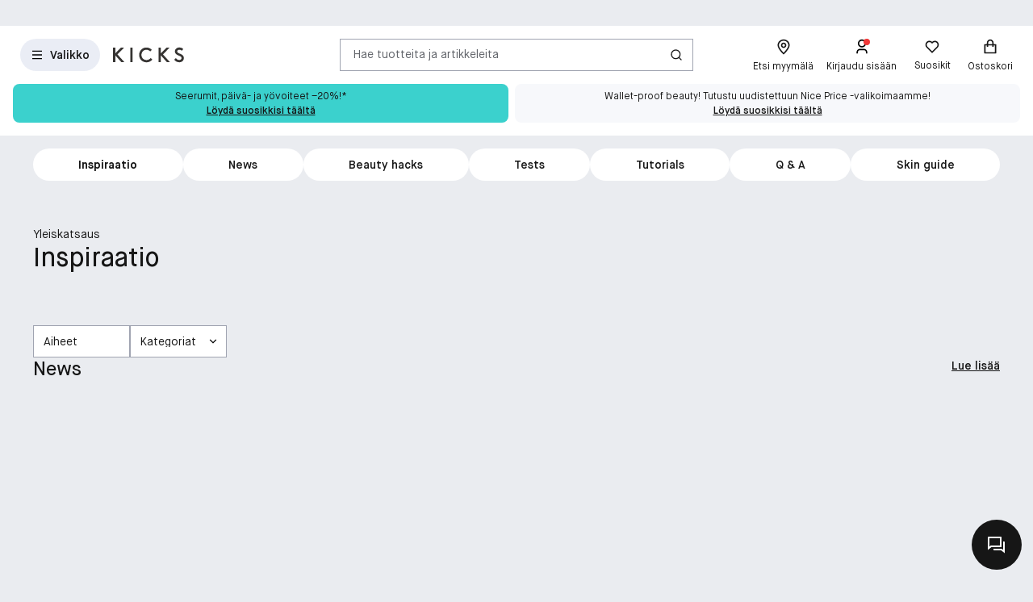

--- FILE ---
content_type: text/html; charset=utf-8
request_url: https://www.kicks.fi/inspiraatio
body_size: 76441
content:




<!DOCTYPE html>
<html lang="fi-FI">
<head>
<link rel="preconnect" href="https://cdnjs.cloudflare.com/" crossorigin>
<link rel="dns-prefetch" href="https://cdnjs.cloudflare.com/">

    <link rel="preconnect" href="https://images.matas.dk/" crossorigin>
    <link rel="dns-prefetch" href="https://images.matas.dk/">
    <link rel="preconnect" href="https://damcache-prd.matas.dk/" crossorigin>
    <link rel="dns-prefetch" href="https://damcache-prd.matas.dk/">
        <title>KICKS.fi - Osta yli 20 000 tuotetta verkosta</title>


<script>
    try {
        new Promise(function () {
            let a = 1;
            const b = 2;
        });
    } catch (e) {
        window.location = '/browser'
    }
</script>



<meta charset="utf-8">
<meta name="viewport" content="width=device-width, initial-scale=1.0">
<meta http-equiv="X-UA-Compatible" content="IE=Edge">
<meta http-equiv="content-type" content="text/html; charset=UTF-8">
<meta name="msvalidate.01" content="2260DF4B209FCC2C1ABEC3F0ADC5E2F2" />
<meta name="ahrefs-site-verification" content="ceea40271cdf9988f12aef564098ee39bbf1c0808825e6037dbc01e82b4ab0b3">
<meta name="facebook-domain-verification" content="s2uxmilz39508vay2762lkgixyq2iy" />

    <link rel="preload" href="/fonts/MaisonNeue/MaisonNeue-Book.woff2" as="font" type="font/woff2" crossorigin="anonymous">
    <link rel="preload" href="/fonts/MaisonNeue/MaisonNeue-Demi.woff2" as="font" type="font/woff2" crossorigin="anonymous">
    <link rel="preload" href="/fonts/MaisonNeue/MaisonNeue-Bold.woff2" as="font" type="font/woff2" crossorigin="anonymous">
<link rel="address bar icon" href="/favicon-kicks.ico" />
<link rel="shortcut icon" href="/favicon-kicks.ico" />
<link rel="icon" type="image/vnd.microsoft.icon" href="/favicon-kicks.ico" />
<link rel="icon" type="image/png" href="/favicon-kicks.ico" />



<meta name="keywords" content="Tappaa">

<meta name="description" content="Suomen kaunein verkkokauppa. ✓ Online-neuvonta ✓ Nopea toimitus ✓ Ilmainen palautus.">

    <link rel="canonical" href="https://www.kicks.fi/inspiraatio" />

<meta content="index, follow, max-snippet:-1, max-image-preview:large, max-video-preview:-1" name="robots">

    <meta name="pinterest-rich-pin" content="false" />

    <link rel="stylesheet" href="/client/assets/autogen/design-tokens/css-variables/kicks.fggk39f6.css">
    <link crossorigin rel="stylesheet" href="/dynamic-resource/designthemes.css?csshash=2279be7b7b65708c95c754acba5378a3"></link>
    <link rel="stylesheet" href="/client/assets/site.ln4zikhd.css">

    



<link crossorigin rel="preload" href="https://cdnjs.cloudflare.com/ajax/libs/jquery/3.4.1/jquery.min.js" as="script" />
<link crossorigin rel="preload" href="/dynamic-resource/translations.js?jsonhash=0aeb0740988ff2ab096bdb5d5b7ce6fb" as="script" />

        <link crossorigin rel="preload" href="/client/client.fzthy179.js" as="script" />


<script type="text/javascript">
     window.ga = window.ga || function () { (ga.q = ga.q || []).push(arguments) }; ga.l = +new Date;
</script>
<script>
    window.dataLayer = [];
    const gtmContainerId = 'GTM-W8DKQX2V';






            const fallbackScriptUrl = 'https://srv.kicks.fi/gtm.js'; //

            function loadContainerFromUrl(url, gtmContainerId) {
                (function (w, d, s, l, i) {
                    w[l] = w[l] || [];
                    w[l].push({
                    'gtm.start': new Date().getTime(),
                    event: 'gtm.js'
                    });
                    var f = d.getElementsByTagName(s)[0],
                    j = d.createElement(s),
                    dl = l !== 'dataLayer' ? '&l=' + l : '';
                    j.async = true;
                    j.src = url + '?id=' + i + dl;
                    f.parentNode.insertBefore(j, f);
                })(window, document, 'script', 'dataLayer', gtmContainerId);
            }

            const primaryScriptUrl = 'https://www.googletagmanager.com/gtm.js';

            loadContainerFromUrl(primaryScriptUrl, gtmContainerId);

            window.addEventListener("load", () => {
                if (window.google_tag_manager === undefined) {
                    loadContainerFromUrl(fallbackScriptUrl, gtmContainerId);
                }
            });
        </script>

</head>
<body class="   visual-search-enabled" data-server-localunixtime="1769027721">

    <div id="react_0HNIO5P63OA17"></div>

<noscript>
    <iframe src="//www.googletagmanager.com/ns.html?id=GTM-FX3Z" height="0" width="0" style="display:none;visibility:hidden"></iframe>
</noscript>


<style data-styled="true" data-styled-version="6.1.19">.fOwFre{position:relative;display:flex;justify-content:center;background-color:var(--color-nordic-grey-4);height:2.2857rem;overflow:hidden;font-size:0.8571rem;}/*!sc*/
data-styled.g2931[id="USPHeader__Wrapper-sc-xzmjgn-0"]{content:"fOwFre,"}/*!sc*/
</style><div id="react_0HNIO5P63OA18"><!--$--><div class="USPHeader__Wrapper-sc-xzmjgn-0 fOwFre"></div><!--/$--></div><style data-styled="true" data-styled-version="6.1.19">.ePCdbI{display:inline-grid;align-items:center;justify-items:center;justify-content:start;grid-template-columns:auto auto;gap:0px;}/*!sc*/
.buVgPD{display:inline-grid;align-items:center;justify-items:center;justify-content:start;gap:0.5714rem;}/*!sc*/
data-styled.g14[id="WithIcon__Container-sc-r22e9-0"]{content:"ePCdbI,buVgPD,"}/*!sc*/
.exealV{display:inline-flex;align-items:center;justify-content:center;border:none;text-decoration:none;line-height:1;font-weight:600;text-align:center;font-size:1.0000rem;padding:12px;height:2.8571rem;border-radius:100vw;color:#161616;background-color:rgba(52,77,152,0.1);border:1px solid transparent;}/*!sc*/
a.exealV:hover,a.exealV:active,a.exealV:focus{text-decoration:none;}/*!sc*/
.exealV:hover{background-color:rgba(60,77,129,0.2);color:#161616;border-color:transparent;}/*!sc*/
.exealV:focus{background-color:rgba(60,77,129,0.2);color:#161616;border-color:transparent;}/*!sc*/
.exealV:active{background-color:rgba(33,47,87,0.3);border-color:transparent;}/*!sc*/
.fRsgXM{display:inline-flex;align-items:center;justify-content:center;border:none;text-decoration:none;line-height:1;font-weight:600;text-align:center;font-size:1.0000rem;padding:12px;height:2.8571rem;border-radius:100vw;color:var(--color-neutral-black);background-color:transparent;}/*!sc*/
a.fRsgXM:hover,a.fRsgXM:active,a.fRsgXM:focus{text-decoration:none;}/*!sc*/
.fRsgXM:hover{background-color:var(--color-opacity-on-light-hover);}/*!sc*/
.fRsgXM:focus{background-color:var(--color-opacity-on-light-focus);}/*!sc*/
.fRsgXM:active{background-color:var(--color-opacity-on-light-pressed);}/*!sc*/
.cfvLbD{display:inline-flex;align-items:center;justify-content:center;border:none;text-decoration:none;line-height:1;font-weight:600;text-align:center;font-size:1.0000rem;padding:8px;height:2.2857rem;border-radius:100vw;}/*!sc*/
a.cfvLbD:hover,a.cfvLbD:active,a.cfvLbD:focus{text-decoration:none;}/*!sc*/
@media (min-width: 992px){.cfvLbD{font-size:1.0000rem;padding:12px;height:2.8571rem;border-radius:100vw;}}/*!sc*/
data-styled.g16[id="Button__StyledButton-sc-1hw8wt-0"]{content:"exealV,fRsgXM,cfvLbD,"}/*!sc*/
.fHXvNI{position:absolute;width:1px;height:1px;margin:-1px;padding:0;border:0;clip:rect(0 0 0 0);clip-path:inset(50%);overflow:hidden;white-space:nowrap;}/*!sc*/
data-styled.g35[id="visuallyHidden__VisuallyHidden-sc-osn0gn-0"]{content:"fHXvNI,"}/*!sc*/
.htEexL{display:flex;}/*!sc*/
data-styled.g45[id="SearchInput-sc-1oncmyx-0"]{content:"htEexL,"}/*!sc*/
.jMaIns{flex:1 1 auto;display:flex;align-items:center;width:100%;height:100%;border:0;padding:0 16px;outline:none;background:none;overflow:hidden;text-overflow:ellipsis;box-shadow:none;font-size:1.0000rem;color:var(--color-neutral-dark-grey);}/*!sc*/
data-styled.g46[id="SearchInput__DummySearchInputButton-sc-1oncmyx-1"]{content:"jMaIns,"}/*!sc*/
.feYZQs{border:1px solid rgba(19,29,60,0.4);border-radius:0px;height:40px;padding:0 12px;display:flex;align-items:center;width:100%;padding-left:0;padding-right:0;}/*!sc*/
.feYZQs:hover{border-color:#161616;}/*!sc*/
.feYZQs:focus{border-color:#161616;outline-offset:0;outline-width:1px;}/*!sc*/
.feYZQs:disabled{background-color:rgba(52,77,152,0.1);border:1px solid rgba(52,77,152,0.1);color:rgba(19,29,60,0.4);}/*!sc*/
.feYZQs:disabled>svg{fill:rgba(33,47,87,0.3);}/*!sc*/
.feYZQs:disabled:hover{border-color:rgba(52,77,152,0.1);cursor:not-allowed;}/*!sc*/
.feYZQs::placeholder{color:rgba(19,29,60,0.4);}/*!sc*/
.feYZQs:focus-within{border-color:#161616;outline-offset:0;outline-width:1px;}/*!sc*/
data-styled.g48[id="SearchInput__SearchForm-sc-1oncmyx-3"]{content:"feYZQs,"}/*!sc*/
.iLcuuh{display:none;width:1px;height:16px;background-color:#999999;}/*!sc*/
.SearchInput__ClearSearchQueryButton-sc-1oncmyx-4~.iLcuuh,.SearchInput__StyledCameraButton-sc-1oncmyx-5~.iLcuuh{display:block;}/*!sc*/
data-styled.g51[id="SearchInput__Separator-sc-1oncmyx-6"]{content:"iLcuuh,"}/*!sc*/
.iXAqfl{flex:0 0 100%;display:flex;flex-direction:column;position:relative;inset-inline:unset;margin:unset;border:none;padding:unset;width:unset;height:unset;}/*!sc*/
data-styled.g53[id="QuickSearch__SearchDialog-sc-fsrwoi-0"]{content:"iXAqfl,"}/*!sc*/
.kvqelT{position:relative;width:100%;display:flex;height:40px;}/*!sc*/
data-styled.g54[id="QuickSearch__Wrapper-sc-fsrwoi-1"]{content:"kvqelT,"}/*!sc*/
.fFNfyP{display:none;margin-left:8px;}/*!sc*/
@media (min-width: 375px){.fFNfyP{display:flex;}}/*!sc*/
data-styled.g56[id="SideMenuOpenerButton__StyledText-sc-1hte9hq-0"]{content:"fFNfyP,"}/*!sc*/
.jnlChH{display:inline-flex;align-items:center;justify-content:center;border:none;text-decoration:none;line-height:1;font-weight:600;text-align:center;font-size:1.0000rem;padding:8px;height:2.2857rem;border-radius:100vw;}/*!sc*/
a.jnlChH:hover,a.jnlChH:active,a.jnlChH:focus{text-decoration:none;}/*!sc*/
@media (min-width: 992px){.jnlChH{font-size:1.0000rem;padding:12px;height:2.8571rem;border-radius:100vw;}}/*!sc*/
data-styled.g57[id="LinkActionButton__StyledButton-sc-zlh9-0"]{content:"jnlChH,"}/*!sc*/
.cnAKde{position:relative;height:auto;background-color:transparent;padding:0;flex:1;outline:none;}/*!sc*/
.cnAKde *{z-index:1;}/*!sc*/
.cnAKde .hover-effect{position:absolute;width:calc(100% + 16px);height:calc(100% + 16px);left:50%;top:50%;transform:translate(-50%,-50%);background-color:var(--color-nordic-grey-5);opacity:0;border-radius:4px;z-index:0;pointer-events:none;}/*!sc*/
.cnAKde:hover .hover-effect{opacity:1;}/*!sc*/
data-styled.g255[id="SessionMenuItem__StyledButtonWithIcon-sc-xnwax9-0"]{content:"cnAKde,"}/*!sc*/
.iuftAh{position:relative;height:auto;background-color:transparent;padding:0;flex:1;outline:none;}/*!sc*/
.iuftAh *{z-index:1;}/*!sc*/
.iuftAh .hover-effect{position:absolute;width:calc(100% + 16px);height:calc(100% + 16px);left:50%;top:50%;transform:translate(-50%,-50%);background-color:var(--color-nordic-grey-5);opacity:0;border-radius:4px;z-index:0;pointer-events:none;}/*!sc*/
.iuftAh:hover .hover-effect{opacity:1;}/*!sc*/
data-styled.g256[id="SessionMenuItem__StyledLinkActionButtonWithIcon-sc-xnwax9-1"]{content:"iuftAh,"}/*!sc*/
.fZrJDr{display:none;}/*!sc*/
@media (min-width: 768px){.fZrJDr{display:initial;font-size:0.7143rem;font-weight:400;white-space:nowrap;}}/*!sc*/
@media (min-width: 992px){.fZrJDr{font-size:0.8571rem;}}/*!sc*/
data-styled.g257[id="styles__HeaderItemText-sc-ubuy97-0"]{content:"fZrJDr,"}/*!sc*/
.lcSuaz.lcSuaz{background-color:var(--color-neutral-white);color:initial;line-height:initial;outline:initial;border-radius:4px;width:496px;box-shadow:0 0 24px rgba(0,0,0,0.2);}/*!sc*/
.lcSuaz.lcSuaz[data-placement^='top']>.tippy-arrow::before{bottom:-8px;border-top-color:var(--color-neutral-white);border-width:8px 8px 0;}/*!sc*/
.lcSuaz.lcSuaz[data-placement^='bottom']>.tippy-arrow::before{top:-8px;border-bottom-color:var(--color-neutral-white);border-width:0 8px 8px;}/*!sc*/
.lcSuaz.lcSuaz[data-placement^='left']>.tippy-arrow::before{right:-8px;border-left-color:var(--color-neutral-white);border-width:8px 0 8px 8px;}/*!sc*/
.lcSuaz.lcSuaz[data-placement^='right']>.tippy-arrow::before{left:-8px;border-right-color:var(--color-neutral-white);border-width:8px 8px 8px 0;}/*!sc*/
data-styled.g258[id="Basket__StyledTippy-sc-1xi64vb-0"]{content:"lcSuaz,"}/*!sc*/
.dAejgA{position:absolute;top:-6px;right:-2px;}/*!sc*/
@media (min-width: 992px){.dAejgA{right:4px;}}/*!sc*/
data-styled.g259[id="Basket__StyledBasketQuantityBadge-sc-1xi64vb-1"]{content:"dAejgA,"}/*!sc*/
.cyMOYx.cyMOYx{max-width:250px;}/*!sc*/
data-styled.g283[id="MyProfile__StyledTooltip-sc-9brx0f-1"]{content:"cyMOYx,"}/*!sc*/
.lhFBIT{display:grid;grid-template-columns:repeat(auto-fit,40px);min-height:32px;justify-content:flex-end;grid-auto-flow:column;width:100%;gap:4px;}/*!sc*/
@media (min-width: 375px){.lhFBIT{grid-template-columns:repeat(auto-fit,minmax(40px,max-content));gap:16px;}}/*!sc*/
@media (min-width: 1025px){.lhFBIT{grid-template-columns:repeat(auto-fit,minmax(56px,max-content));}}/*!sc*/
data-styled.g286[id="SessionMenu__MenuContainer-sc-129b4jq-0"]{content:"lhFBIT,"}/*!sc*/
.dpPhuQ{display:none;}/*!sc*/
@media (min-width: 544px){.dpPhuQ{display:flex;}}/*!sc*/
data-styled.g287[id="SessionMenu___StyledSessionMenuItemFindStore-sc-129b4jq-1"]{content:"dpPhuQ,"}/*!sc*/
.PIJTi{display:flex;justify-content:center;align-items:center;width:100%;height:120px;position:sticky;top:0;background-color:var(--color-neutral-white);z-index:1000;transition:transform 0.2s ease;transform:none;}/*!sc*/
@media (min-width: 992px){.PIJTi{height:72px;}}/*!sc*/
data-styled.g288[id="Header__HeaderElement-sc-48c7a-0"]{content:"PIJTi,"}/*!sc*/
.bqaxmG{display:grid;grid-template-columns:auto minmax(auto,188px);justify-content:space-between;align-items:center;gap:8px;width:100%;padding-inline:16px;}/*!sc*/
@media (min-width: 544px){.bqaxmG{grid-template-columns:auto minmax(auto,280px);}}/*!sc*/
@media (min-width: 992px){.bqaxmG{grid-template-columns:minmax(140px,auto) 1fr minmax(364px,auto);column-gap:32px;position:relative;}}/*!sc*/
@media (min-width: 1200px){.bqaxmG{grid-template-columns:minmax(auto,364px) minmax(auto,640px) minmax(auto,364px);max-width:1230px;}}/*!sc*/
@media (min-width: 1600px){.bqaxmG{max-width:1400px;}}/*!sc*/
@media (min-width: 1921px){.bqaxmG{max-width:1680px;}}/*!sc*/
data-styled.g289[id="Header__LayoutContainer-sc-48c7a-1"]{content:"bqaxmG,"}/*!sc*/
.czGBjd{display:flex;align-items:center;justify-content:flex-start;grid-column:1;grid-row:1;}/*!sc*/
@media (min-width: 768px){.czGBjd{grid-column:auto;}}/*!sc*/
data-styled.g290[id="Header__LeftColumn-sc-48c7a-2"]{content:"czGBjd,"}/*!sc*/
.hgDoCJ{display:flex;align-items:center;justify-content:center;grid-column:1/-1;grid-row:2;}/*!sc*/
@media (min-width: 992px){.hgDoCJ{grid-column:auto;grid-row:1;}}/*!sc*/
data-styled.g291[id="Header__CenterColumn-sc-48c7a-3"]{content:"hgDoCJ,"}/*!sc*/
.QAkMf{display:flex;align-items:center;justify-content:flex-end;grid-column:2;grid-row:1;}/*!sc*/
@media (min-width: 992px){.QAkMf{grid-column:auto;}}/*!sc*/
data-styled.g292[id="Header__RightColumn-sc-48c7a-4"]{content:"QAkMf,"}/*!sc*/
.djnyUe{display:flex;align-items:center;}/*!sc*/
data-styled.g293[id="PrimaryHeader__LogoLink-sc-1fzsq8t-0"]{content:"djnyUe,"}/*!sc*/
.fuBdra{width:72px;}/*!sc*/
@media (min-width: 375px){.fuBdra{width:80px;height:40px;}}/*!sc*/
@media (min-width: 768px){.fuBdra{width:88px;height:40px;}}/*!sc*/
data-styled.g294[id="PrimaryHeader__StyledLogo-sc-1fzsq8t-1"]{content:"fuBdra,"}/*!sc*/
.khOZzt{display:grid;grid-template-columns:repeat(2,auto);align-items:center;gap:12px;}/*!sc*/
@media (min-width: 544px){.khOZzt{gap:16px;}}/*!sc*/
data-styled.g295[id="PrimaryHeader__Container-sc-1fzsq8t-2"]{content:"khOZzt,"}/*!sc*/
</style><div id="primary-header"><header class="Header__HeaderElement-sc-48c7a-0 PIJTi"><div class="Header__LayoutContainer-sc-48c7a-1 bqaxmG"><div class="Header__LeftColumn-sc-48c7a-2 czGBjd"><div class="PrimaryHeader__Container-sc-1fzsq8t-2 khOZzt"><button aria-label="Open Matas hovedmenu" aria-haspopup="dialog" aria-controls="side-menu" class="Button__StyledButton-sc-1hw8wt-0 exealV"><!--$--><svg width="16" height="16" viewBox="0 0 16 16" xmlns="http://www.w3.org/2000/svg"><path d="M2 2.66895H14V4.00228H2V2.66895ZM2 7.33561H14V8.66895H2V7.33561ZM2 12.0023H14V13.3356H2V12.0023Z"></path></svg><!--/$--><span class="SideMenuOpenerButton__StyledText-sc-1hte9hq-0 fFNfyP">Valikko</span></button><a href="/" aria-label="Siirry etusivulle" class="PrimaryHeader__LogoLink-sc-1fzsq8t-0 djnyUe"><!--$--><svg id="uuid-db001778-136b-4eb0-80a0-62ff08365217" xmlns="http://www.w3.org/2000/svg" viewBox="0 0 284 59" class="PrimaryHeader__StyledLogo-sc-1fzsq8t-1 fuBdra"><path d="M275.8,28.8c-2.5-1.6-5.4-2.9-8.3-4.1-5.5-2.3-10.7-4.5-10.7-8.9s4.4-6.9,8.7-6.9c3.4,0,6.7,1.3,9.6,3.7l.5.4,5.6-6.9-.5-.4c-4.6-3.8-9.8-5.8-15.5-5.8-9.9,0-17.7,6.9-17.7,15.6,0,5.3,2.5,9.7,7.5,12.9,2.4,1.6,5.2,2.8,8,3.9,6,2.5,11.1,4.6,11.1,10,0,4.4-3.9,7.8-9.1,7.8-6.2,0-10.6-3.8-13.2-7l-.5-.6-6.5,6.4.4.5c5.1,6.2,12.3,9.7,20.2,9.7,10.5,0,18.1-7.2,18.1-17-.1-5.4-2.7-9.9-7.7-13.3ZM226,.8h-12.5l-22.2,22.7V.8h-9.3v57.6h9.4v-27l24.1,27.1h12.1l-27.6-30.8L226,.8ZM150,42.6c-2.4,2.9-7.6,7.7-15.6,7.7-11.9,0-20.5-8.7-20.5-20.6s8.5-20.6,19.8-20.6c5.5,0,11.3,2.4,14.7,6.1l.5.5,6.3-6.2-.4-.5C149.7,3.4,141.8.1,133.7.1s-15.4,3-20.8,8.6c-5.4,5.5-8.3,13-8.3,21s3,15.8,8.5,21.2c5.5,5.4,13.1,8.4,21.4,8.4s17.3-4.1,22.4-10.7l.4-.5-6.7-6-.6.5ZM69,58.5h9.4V.8h-9.4v57.7ZM17.9,27.6l27.6,30.8h-12.1L9.3,31.4v27.1H-.1V.8h9.4v22.7L31.5.8h12.5l-26.1,26.8Z" fill="#363432"></path></svg><!--/$--></a></div></div><div class="Header__CenterColumn-sc-48c7a-3 hgDoCJ"><div class="QuickSearch__Wrapper-sc-fsrwoi-1 kvqelT"><dialog id="quicksearch-dialog" aria-label="Hae tuotteita ja artikkeleita" aria-modal="true" class="QuickSearch__SearchDialog-sc-fsrwoi-0 iXAqfl"><div class="SearchInput-sc-1oncmyx-0 htEexL"><form class="SearchInput__SearchForm-sc-1oncmyx-3 feYZQs gb_unmask" action="" autoComplete="off"><button type="button" aria-haspopup="dialog" aria-controls="quicksearch-dialog" aria-label="Hae tuotteita ja artikkeleita" class="SearchInput__DummySearchInputButton-sc-1oncmyx-1 jMaIns">Hae tuotteita ja artikkeleita</button><div class="SearchInput__Separator-sc-1oncmyx-6 iLcuuh"></div><button type="button" class="Button__StyledButton-sc-1hw8wt-0 fRsgXM"><div class="WithIcon__Container-sc-r22e9-0 ePCdbI"><!--$--><svg width="16px" height="16px" viewBox="0 0 16 16" xmlns="http://www.w3.org/2000/svg" aria-label="Haku-kuvake" fill="currentColor"><path d="M12.0206 11.0805L14.8758 13.9356L13.933 14.8784L11.0778 12.0233C10.0512 12.8446 8.74931 13.3359 7.33331 13.3359C4.02131 13.3359 1.33331 10.6479 1.33331 7.33594C1.33331 4.02394 4.02131 1.33594 7.33331 1.33594C10.6453 1.33594 13.3333 4.02394 13.3333 7.33594C13.3333 8.75194 12.842 10.0539 12.0206 11.0805ZM10.6831 10.5858C11.4983 9.74567 12 8.59967 12 7.33594C12 4.7576 9.91165 2.66927 7.33331 2.66927C4.75498 2.66927 2.66665 4.7576 2.66665 7.33594C2.66665 9.91427 4.75498 12.0026 7.33331 12.0026C8.59705 12.0026 9.74305 11.5009 10.5832 10.6857L10.6831 10.5858Z"></path></svg><!--/$--></div></button></form><span id=":Rq:" role="status" aria-live="polite" aria-atomic="true" class="visuallyHidden__VisuallyHidden-sc-osn0gn-0 fHXvNI"></span></div></dialog></div></div><div class="Header__RightColumn-sc-48c7a-4 QAkMf"><nav class="SessionMenu__MenuContainer-sc-129b4jq-0 lhFBIT"><a aria-label="Etsi myymälä" class="LinkActionButton__StyledButton-sc-zlh9-0 jnlChH SessionMenuItem__StyledLinkActionButtonWithIcon-sc-xnwax9-1 iuftAh SessionMenu___StyledSessionMenuItemFindStore-sc-129b4jq-1 dpPhuQ" href="/loyda-myymala"><div class="WithIcon__Container-sc-r22e9-0 buVgPD"><!--$--><svg width="1.4286rem" height="1.4286rem" viewBox="0 0 16 16" xmlns="http://www.w3.org/2000/svg" aria-hidden="true" fill="currentColor"><path fill-rule="evenodd" clip-rule="evenodd" d="M3.33333 6.46329C3.33333 3.66929 5.706 1.99996 8 1.99996C10.294 1.99996 12.6667 3.66929 12.6667 6.46329C12.6667 8.60663 9.63333 12.2073 7.998 13.91C6.36267 12.22 3.33333 8.63863 3.33333 6.46329ZM2 6.4633C2 9.92264 7.30933 15.1153 7.53533 15.3346L8.46667 15.3326C9.03267 14.778 14 9.8173 14 6.4633C14 2.8353 10.9493 0.667969 8 0.667969C5.05067 0.667969 2 2.8353 2 6.4633ZM6.66675 6.48788C6.66675 5.75255 7.26475 5.15521 8.00008 5.15521C8.73541 5.15521 9.33342 5.75255 9.33342 6.48788C9.33342 7.22255 8.73541 7.81988 8.00008 7.81988C7.26475 7.81988 6.66675 7.22255 6.66675 6.48788ZM5.33333 6.48788C5.33333 7.95655 6.52933 9.15188 8 9.15188C9.47067 9.15188 10.6667 7.95655 10.6667 6.48788C10.6667 5.01788 9.47067 3.82255 8 3.82255C6.52933 3.82255 5.33333 5.01788 5.33333 6.48788Z"></path></svg><!--/$--><span class="styles__HeaderItemText-sc-ubuy97-0 fZrJDr">Etsi myymälä</span><span class="hover-effect"></span></div></a><a aria-label="Kirjaudu sisään" class="LinkActionButton__StyledButton-sc-zlh9-0 jnlChH SessionMenuItem__StyledLinkActionButtonWithIcon-sc-xnwax9-1 iuftAh" href="/kirjaudu-sisaan-kicks-club?requiredloginlevel=Soft&amp;mode=Standard&amp;productid="><div class="WithIcon__Container-sc-r22e9-0 buVgPD"><!--$--><svg width="1.4286rem" height="1.4286rem" viewBox="0 0 16 16" xmlns="http://www.w3.org/2000/svg" aria-hidden="true" fill="currentColor"><path d="M13.3333 14.6667H12V13.3334C12 12.2288 11.1046 11.3334 10 11.3334H6C4.89543 11.3334 4 12.2288 4 13.3334V14.6667H2.66666V13.3334C2.66666 11.4925 4.15905 10.0001 6 10.0001H10C11.8409 10.0001 13.3333 11.4925 13.3333 13.3334V14.6667ZM8 8.66675C5.79086 8.66675 4 6.87588 4 4.66675C4 2.45761 5.79086 0.666748 8 0.666748C10.2091 0.666748 12 2.45761 12 4.66675C12 6.87588 10.2091 8.66675 8 8.66675ZM8 7.33342C9.47273 7.33342 10.6667 6.13951 10.6667 4.66675C10.6667 3.19399 9.47273 2.00008 8 2.00008C6.52724 2.00008 5.33333 3.19399 5.33333 4.66675C5.33333 6.13951 6.52724 7.33342 8 7.33342Z"></path></svg><!--/$--><span class="styles__HeaderItemText-sc-ubuy97-0 fZrJDr">Kirjaudu sisään</span><span class="hover-effect"></span></div></a><button class="Button__StyledButton-sc-1hw8wt-0 cfvLbD SessionMenuItem__StyledButtonWithIcon-sc-xnwax9-0 cnAKde"><div class="WithIcon__Container-sc-r22e9-0 buVgPD"><!--$--><svg width="1.4286rem" height="1.4286rem" viewBox="0 0 16 16" xmlns="http://www.w3.org/2000/svg" aria-hidden="true" fill="currentColor"><path d="M8.00065 3.01902C9.56665 1.61333 11.9866 1.66 13.495 3.17157C15.0035 4.68315 15.0553 7.09133 13.6524 8.662L7.99991 14.3233L2.34757 8.662C0.944678 7.09133 0.997118 4.67934 2.50489 3.17157C4.01436 1.6621 6.43011 1.61125 8.00065 3.01902ZM12.5513 4.1134C11.5519 3.11196 9.93838 3.07134 8.89131 4.01125L8.00125 4.81016L7.11071 4.01187C6.06063 3.07065 4.45002 3.11205 3.44769 4.11438C2.45453 5.10754 2.40467 6.6982 3.31993 7.7488L7.99991 12.4362L12.68 7.7488C13.5956 6.6978 13.546 5.11017 12.5513 4.1134Z"></path></svg><!--/$--><span class="styles__HeaderItemText-sc-ubuy97-0 fZrJDr">Suosikit</span><span class="hover-effect"></span></div></button><a aria-label="Ostoskori" class="LinkActionButton__StyledButton-sc-zlh9-0 jnlChH SessionMenuItem__StyledLinkActionButtonWithIcon-sc-xnwax9-1 iuftAh" href="/kassa"><div class="WithIcon__Container-sc-r22e9-0 buVgPD"><!--$--><svg width="1.4286rem" height="1.4286rem" viewBox="0 0 16 16" xmlns="http://www.w3.org/2000/svg" aria-hidden="true" fill="currentColor"><path d="M4.66667 5.33329V3.99996C4.66667 3.1159 5.01786 2.26806 5.64298 1.64294C6.2681 1.01782 7.11595 0.666626 8 0.666626C8.88406 0.666626 9.7319 1.01782 10.357 1.64294C10.9821 2.26806 11.3333 3.1159 11.3333 3.99996V5.33329H13.3333C13.5101 5.33329 13.6797 5.40353 13.8047 5.52855C13.9298 5.65358 14 5.82315 14 5.99996V14C14 14.1768 13.9298 14.3463 13.8047 14.4714C13.6797 14.5964 13.5101 14.6666 13.3333 14.6666H2.66667C2.48986 14.6666 2.32029 14.5964 2.19526 14.4714C2.07024 14.3463 2 14.1768 2 14V5.99996C2 5.82315 2.07024 5.65358 2.19526 5.52855C2.32029 5.40353 2.48986 5.33329 2.66667 5.33329H4.66667ZM4.66667 6.66663H3.33333V13.3333H12.6667V6.66663H11.3333V7.99996H10V6.66663H6V7.99996H4.66667V6.66663ZM6 5.33329H10V3.99996C10 3.46953 9.78929 2.96082 9.41421 2.58575C9.03914 2.21067 8.53043 1.99996 8 1.99996C7.46957 1.99996 6.96086 2.21067 6.58579 2.58575C6.21071 2.96082 6 3.46953 6 3.99996V5.33329Z"></path></svg><!--/$--><!--$!--><template></template><!--/$--><span class="styles__HeaderItemText-sc-ubuy97-0 fZrJDr">Ostoskori</span><span class="hover-effect"></span></div></a></nav></div></div></header></div>
    <div class="wrapper js-wrapper">
        <div class="view view--main js-view-main" data-js="viewMain">

            <main class="content default-layout" id="mainContent" role="main">

                <div class="view view--content view--scroll-mobile" data-js="viewContent">
                    <div class="view__content-top">





<style data-styled="true" data-styled-version="6.1.19">.hxiltu{display:inline-flex;align-items:center;justify-content:center;border:none;text-decoration:none;line-height:1;font-weight:600;text-align:center;font-size:1.0000rem;padding:12px;height:2.8571rem;border-radius:100vw;color:#161616;background-color:#FFFFFF;}/*!sc*/
a.hxiltu:hover,a.hxiltu:active,a.hxiltu:focus{text-decoration:none;}/*!sc*/
.hxiltu:hover{background-color:#D8DBE5;color:#161616;}/*!sc*/
.hxiltu:focus{background-color:#D8DBE5;color:#161616;outline-color:#FFFFFF;}/*!sc*/
.hxiltu:active{background-color:#BCC0CC;}/*!sc*/
data-styled.g16[id="Button__StyledButton-sc-1hw8wt-0"]{content:"hxiltu,"}/*!sc*/
.dFiFVY{display:flex;flex-direction:column;align-items:center;gap:0;}/*!sc*/
.hVSmnA{display:flex;flex-direction:row;align-items:center;gap:4px;}/*!sc*/
data-styled.g21[id="Flex__FlexComponent-sc-c7jxj6-0"]{content:"dFiFVY,hVSmnA,"}/*!sc*/
.fcTaug{display:flex;flex-wrap:nowrap;overflow-y:hidden;overflow-x:auto;scroll-behavior:smooth;scroll-snap-stop:always;scroll-snap-type:x mandatory;}/*!sc*/
.fcTaug>*{scroll-snap-align:start;}/*!sc*/
data-styled.g313[id="ScrollSnapSlider__Slider-sc-5a3gdn-0"]{content:"fcTaug,"}/*!sc*/
.dEeCcl{display:flex;align-items:center;justify-content:center;height:32px;width:32px;padding:0;border:1px solid transparent;border-radius:100vw;box-shadow:0 4px 8px 2px rgba(0,0,0,0.1);}/*!sc*/
data-styled.g314[id="NavigationButton__StyledButton-sc-apnpua-0"]{content:"dEeCcl,"}/*!sc*/
.esQuSR.esQuSR{display:none;}/*!sc*/
@media (min-width: 768px){.esQuSR.esQuSR{display:flex;position:absolute;top:50%;left:0;right:initial;opacity:0;transform:translate(0,-50%);z-index:1000;pointer-events:none;transition:opacity,transform;transition-duration:300ms;transition-timing-function:ease;}}/*!sc*/
.jUTfQd.jUTfQd{display:none;}/*!sc*/
@media (min-width: 768px){.jUTfQd.jUTfQd{display:flex;position:absolute;top:50%;left:initial;right:0;opacity:0;transform:translate(0,-50%);z-index:1000;pointer-events:none;transition:opacity,transform;transition-duration:300ms;transition-timing-function:ease;}}/*!sc*/
data-styled.g315[id="NavigationFadeButton__StyledButton-sc-14c4mni-0"]{content:"esQuSR,jUTfQd,"}/*!sc*/
.dxNvHQ{position:relative;}/*!sc*/
data-styled.g339[id="styles__RootContainer-sc-1ea6ug1-0"]{content:"dxNvHQ,"}/*!sc*/
.ebNzAa{scroll-snap-type:none;scroll-snap-stop:normal;gap:8px;}/*!sc*/
@media (min-width: 1200px){.ebNzAa{scroll-snap-type:x mandatory;scroll-snap-stop:always;}}/*!sc*/
.ebNzAa::-webkit-scrollbar{display:none;}/*!sc*/
data-styled.g340[id="sc-hjsuWn"]{content:"ebNzAa,"}/*!sc*/
.fcDUec{background-color:#FFFFFF;gap:0;}/*!sc*/
.fcDUec .StreamerItem__StreamerWrapper-sc-1hrdssc-0{min-width:65vw;}/*!sc*/
@media (min-width: 768px){.fcDUec .StreamerItem__StreamerWrapper-sc-1hrdssc-0{min-width:calc(50% - 6px);}}/*!sc*/
.fcDUec .StreamerItem__StreamerWrapper-sc-1hrdssc-0{flex:1 0 auto;padding:0 4px;}/*!sc*/
.fcDUec .StreamerItem__StreamerWrapper-sc-1hrdssc-0:first-child{padding-left:16px;}/*!sc*/
.fcDUec .StreamerItem__StreamerWrapper-sc-1hrdssc-0:last-child{padding-right:16px;}/*!sc*/
data-styled.g341[id="ItemCarousel___StyledStyledScrollSnapSlider-sc-1a0cv9w-0"]{content:"fcDUec,"}/*!sc*/
.cVRXca{color:#161616;}/*!sc*/
.kiKGp{color:#1A1A1A;}/*!sc*/
data-styled.g658[id="StreamerItem__StreamerWrapper-sc-1hrdssc-0"]{content:"cVRXca,kiKGp,"}/*!sc*/
.iKbfXB.iKbfXB{display:flex;align-items:center;justify-content:center;border-radius:8px;height:40px;text-decoration:none!important;background-color:#3BD1CD;width:100%;}/*!sc*/
@media (min-width: 1025px){.iKbfXB.iKbfXB{flex-direction:column;height:48px;}}/*!sc*/
.cjJENl.cjJENl{display:flex;align-items:center;justify-content:center;border-radius:8px;height:40px;text-decoration:none!important;background-color:#F7F8FB;width:100%;}/*!sc*/
@media (min-width: 1025px){.cjJENl.cjJENl{flex-direction:column;height:48px;}}/*!sc*/
data-styled.g659[id="StreamerItem__StreamerInnerPageAction-sc-1hrdssc-1"]{content:"iKbfXB,cjJENl,"}/*!sc*/
.ToEeo{font-size:0.8571rem;font-weight:400;line-height:1.5;text-align:center;}/*!sc*/
.ToEeo b{font-weight:600;}/*!sc*/
data-styled.g661[id="StreamerItem__Text-sc-1hrdssc-3"]{content:"ToEeo,"}/*!sc*/
.gKIrmc{display:flex;}/*!sc*/
@media (min-width: 1200px){.gKIrmc{display:none;}}/*!sc*/
data-styled.g662[id="StreamerItem__MobileText-sc-1hrdssc-4"]{content:"gKIrmc,"}/*!sc*/
.pJRvj{display:none;}/*!sc*/
@media (min-width: 1200px){.pJRvj{display:flex;align-items:center;}}/*!sc*/
data-styled.g663[id="StreamerItem__DesktopText-sc-1hrdssc-5"]{content:"pJRvj,"}/*!sc*/
.gXDMFd{display:none;font-family:var(--font-font-family-primary);font-weight:600;font-size:0.8571rem;text-decoration:underline;}/*!sc*/
@media (min-width: 1025px){.gXDMFd{display:block;}}/*!sc*/
data-styled.g664[id="StreamerItem__CallToActionText-sc-1hrdssc-6"]{content:"gXDMFd,"}/*!sc*/
.gLRFAj{padding:0 8px;}/*!sc*/
data-styled.g665[id="StreamerItem__StyledFlexColumn-sc-1hrdssc-7"]{content:"gLRFAj,"}/*!sc*/
</style><div id="react_0HNIO5P63OA1A"><!--$--><div class="styles__RootContainer-sc-1ea6ug1-0 dxNvHQ"><button type="button" aria-hidden="true" class="Button__StyledButton-sc-1hw8wt-0 hxiltu NavigationButton__StyledButton-sc-apnpua-0 dEeCcl NavigationFadeButton__StyledButton-sc-14c4mni-0 esQuSR" aria-label="Vasen nuoli" tabindex="-1"><!--$--><svg width="16" height="16" viewBox="0 0 16 16" xmlns="http://www.w3.org/2000/svg"><path d="M7.21894 8.00047L10.5188 11.3003L9.576 12.2431L5.33334 8.00047L9.576 3.75781L10.5188 4.70062L7.21894 8.00047Z"></path></svg><!--/$--></button><button type="button" aria-hidden="true" class="Button__StyledButton-sc-1hw8wt-0 hxiltu NavigationButton__StyledButton-sc-apnpua-0 dEeCcl NavigationFadeButton__StyledButton-sc-14c4mni-0 jUTfQd" aria-label="Nuoli oikealle" tabindex="-1"><!--$--><svg width="16" height="16" viewBox="0 0 16 16" xmlns="http://www.w3.org/2000/svg"><path d="M8.78095 8.00047L5.48114 4.70062L6.42395 3.75781L10.6666 8.00047L6.42395 12.2431L5.48114 11.3003L8.78095 8.00047Z"></path></svg><!--/$--></button><div class="ScrollSnapSlider__Slider-sc-5a3gdn-0 fcTaug sc-hjsuWn ItemCarousel___StyledStyledScrollSnapSlider-sc-1a0cv9w-0 ebNzAa fcDUec"><div data-datalayer="{&quot;onLoadEvents&quot;:[],&quot;viewEvents&quot;:[{&quot;event&quot;:&quot;view_promotion&quot;,&quot;ecommerce&quot;:{&quot;promotion_id&quot;:&quot;2334&quot;,&quot;promotion_name&quot;:&quot;topbanner_custom: TopBanner_02-05 HK_2334&quot;,&quot;creative_slot&quot;:&quot;topbanner&quot;,&quot;$type&quot;:&quot;EcommercePromotionImpression&quot;},&quot;$type&quot;:&quot;EnhancedEcommerceTrackingEvent&quot;}],&quot;clickEvents&quot;:[{&quot;event&quot;:&quot;promotionClick&quot;,&quot;ecommerce&quot;:{&quot;promoClick&quot;:{&quot;promotions&quot;:[{&quot;promotion_id&quot;:&quot;2334&quot;,&quot;promotion_name&quot;:&quot;topbanner_custom: TopBanner_02-05 HK_2334&quot;,&quot;creative_slot&quot;:&quot;topbanner&quot;}]},&quot;$type&quot;:&quot;EcommercePromotionClick&quot;},&quot;$type&quot;:&quot;EnhancedEcommerceTrackingEvent&quot;}],&quot;listName&quot;:null}" data-slide-index="0" class="StreamerItem__StreamerWrapper-sc-1hrdssc-0 cVRXca"><a class="StreamerItem__StreamerInnerPageAction-sc-1hrdssc-1 iKbfXB" href="/tarjoukset/kampanja-20-17374"><div class="Flex__FlexComponent-sc-c7jxj6-0 dFiFVY Flex-sc-c7jxj6-1 ewAMlV FlexColumn-sc-1izq7wk-0 StreamerItem__StyledFlexColumn-sc-1hrdssc-7 gDQOEg gLRFAj" direction="column"><div class="Flex__FlexComponent-sc-c7jxj6-0 hVSmnA Flex-sc-c7jxj6-1 ewAMlV FlexRow-sc-qlaqi4-0 hqrhEI" direction="row"><div type="Custom" class="StreamerItem__Text-sc-1hrdssc-3 StreamerItem__MobileText-sc-1hrdssc-4 ToEeo gKIrmc">Seerumit, päivä- ja yövoiteet –20%!*</div><div type="Custom" class="StreamerItem__Text-sc-1hrdssc-3 StreamerItem__DesktopText-sc-1hrdssc-5 ToEeo pJRvj">Seerumit, päivä- ja yövoiteet –20%!*</div></div><span type="Custom" class="StreamerItem__CallToActionText-sc-1hrdssc-6 gXDMFd">Löydä suosikkisi täältä</span></div></a></div><div data-datalayer="{&quot;onLoadEvents&quot;:[],&quot;viewEvents&quot;:[{&quot;event&quot;:&quot;view_promotion&quot;,&quot;ecommerce&quot;:{&quot;promotion_id&quot;:&quot;1845&quot;,&quot;promotion_name&quot;:&quot;topbanner_custom: TopBanner_v.4 Nice Price drop General_1845&quot;,&quot;creative_slot&quot;:&quot;topbanner&quot;,&quot;$type&quot;:&quot;EcommercePromotionImpression&quot;},&quot;$type&quot;:&quot;EnhancedEcommerceTrackingEvent&quot;}],&quot;clickEvents&quot;:[{&quot;event&quot;:&quot;promotionClick&quot;,&quot;ecommerce&quot;:{&quot;promoClick&quot;:{&quot;promotions&quot;:[{&quot;promotion_id&quot;:&quot;1845&quot;,&quot;promotion_name&quot;:&quot;topbanner_custom: TopBanner_v.4 Nice Price drop General_1845&quot;,&quot;creative_slot&quot;:&quot;topbanner&quot;}]},&quot;$type&quot;:&quot;EcommercePromotionClick&quot;},&quot;$type&quot;:&quot;EnhancedEcommerceTrackingEvent&quot;}],&quot;listName&quot;:null}" data-slide-index="1" class="StreamerItem__StreamerWrapper-sc-1hrdssc-0 kiKGp"><a class="StreamerItem__StreamerInnerPageAction-sc-1hrdssc-1 cjJENl" href="/nice-price"><div class="Flex__FlexComponent-sc-c7jxj6-0 dFiFVY Flex-sc-c7jxj6-1 ewAMlV FlexColumn-sc-1izq7wk-0 StreamerItem__StyledFlexColumn-sc-1hrdssc-7 gDQOEg gLRFAj" direction="column"><div class="Flex__FlexComponent-sc-c7jxj6-0 hVSmnA Flex-sc-c7jxj6-1 ewAMlV FlexRow-sc-qlaqi4-0 hqrhEI" direction="row"><div type="Custom" class="StreamerItem__Text-sc-1hrdssc-3 StreamerItem__MobileText-sc-1hrdssc-4 ToEeo gKIrmc">Tutustu uudistettuun Nice Price -valikoimaamme!</div><div type="Custom" class="StreamerItem__Text-sc-1hrdssc-3 StreamerItem__DesktopText-sc-1hrdssc-5 ToEeo pJRvj">Wallet-proof beauty! Tutustu uudistettuun Nice Price -valikoimaamme!</div></div><span type="Custom" class="StreamerItem__CallToActionText-sc-1hrdssc-6 gXDMFd">Löydä suosikkisi täältä</span></div></a></div></div></div><!--/$--></div>                    </div>

                    <div class="js-plp-filter-anchor"></div>


<style data-styled="true" data-styled-version="6.1.19">.gNjOqM{height:16px;background:#FFFFFF;}/*!sc*/
data-styled.g1300[id="Breadcrumbs__Spacer-sc-1n2ucw8-5"]{content:"gNjOqM,"}/*!sc*/
</style><div id="react_0HNIO5P63OA1C"><!--$--><div class="Breadcrumbs__Spacer-sc-1n2ucw8-5 gNjOqM"></div><!--/$--></div>

                    


<style data-styled="true" data-styled-version="6.1.19">.fLZZoF{font-size:1rem;}/*!sc*/
.kotYrQ{font-size:1.7142857142857142rem;}/*!sc*/
@media (min-width: 992px){.kotYrQ{font-size:2.2857142857142856rem;}}/*!sc*/
.fYBABw{font-size:1rem;white-space:nowrap;overflow:hidden;text-overflow:ellipsis;}/*!sc*/
.cUxQhW{font-size:1.4285714285714286rem;}/*!sc*/
@media (min-width: 992px){.cUxQhW{font-size:1.7142857142857142rem;}}/*!sc*/
.gTzVaZ{font-size:0.8571428571428571rem;}/*!sc*/
.ZUsHh{font-size:1.2857142857142858rem;}/*!sc*/
@media (min-width: 992px){.ZUsHh{font-size:1.4285714285714286rem;}}/*!sc*/
data-styled.g1[id="Text__TextElement-sc-1xtks91-0"]{content:"fLZZoF,kotYrQ,fYBABw,cUxQhW,gTzVaZ,ZUsHh,"}/*!sc*/
.lczcEN{line-height:1.5;font-family:"Maison Neue","Maison Neue Fallback Mac","Maison Neue Fallback Win","Maison Neue Fallback Android",sans-serif;font-weight:400;margin-bottom:0;}/*!sc*/
data-styled.g2[id="Body__StyledText-sc-1bcfcvm-0"]{content:"lczcEN,"}/*!sc*/
.dkZkmW{font-family:"Maison Neue","Maison Neue Fallback Mac","Maison Neue Fallback Win","Maison Neue Fallback Android",sans-serif;font-weight:500;line-height:1.2;margin-top:0;margin-bottom:0;}/*!sc*/
data-styled.g3[id="Headline__StyledText-sc-1s030hc-0"]{content:"dkZkmW,"}/*!sc*/
.tStdx{font-family:"Maison Neue","Maison Neue Fallback Mac","Maison Neue Fallback Win","Maison Neue Fallback Android",sans-serif;font-weight:400;line-height:1;}/*!sc*/
data-styled.g4[id="Label__StyledText-sc-tlgbnf-0"]{content:"tStdx,"}/*!sc*/
.MMZrY{display:inline-flex;align-items:center;justify-content:center;border:none;text-decoration:none;line-height:1;font-weight:600;text-align:center;font-size:1.0000rem;padding:12px;height:2.8571rem;border-radius:100vw;color:var(--color-neutral-black);background-color:var(--color-neutral-white);}/*!sc*/
a.MMZrY:hover,a.MMZrY:active,a.MMZrY:focus{text-decoration:none;}/*!sc*/
.MMZrY:hover{background-color:var(--color-white-hover);}/*!sc*/
.MMZrY:focus{background-color:var(--color-white-focus);}/*!sc*/
.MMZrY:active{background-color:var(--color-white-pressed);}/*!sc*/
.clOTPG{display:inline-flex;align-items:center;justify-content:center;border:none;text-decoration:none;line-height:1;font-weight:600;text-align:center;font-size:1.0000rem;padding:12px;height:2.8571rem;border-radius:100vw;}/*!sc*/
a.clOTPG:hover,a.clOTPG:active,a.clOTPG:focus{text-decoration:none;}/*!sc*/
.hxiltu{display:inline-flex;align-items:center;justify-content:center;border:none;text-decoration:none;line-height:1;font-weight:600;text-align:center;font-size:1.0000rem;padding:12px;height:2.8571rem;border-radius:100vw;color:#161616;background-color:#FFFFFF;}/*!sc*/
a.hxiltu:hover,a.hxiltu:active,a.hxiltu:focus{text-decoration:none;}/*!sc*/
.hxiltu:hover{background-color:#D8DBE5;color:#161616;}/*!sc*/
.hxiltu:focus{background-color:#D8DBE5;color:#161616;outline-color:#FFFFFF;}/*!sc*/
.hxiltu:active{background-color:#BCC0CC;}/*!sc*/
data-styled.g16[id="Button__StyledButton-sc-1hw8wt-0"]{content:"MMZrY,clOTPG,hxiltu,"}/*!sc*/
.iJEmOc{display:flex;flex-direction:column;gap:0;}/*!sc*/
.dqVxBX{display:flex;flex-direction:column;gap:16px;}/*!sc*/
.eUmDdm{display:flex;flex-direction:column;gap:64px;}/*!sc*/
.hErier{display:flex;flex-direction:row;justify-content:space-between;align-items:end;gap:16px;}/*!sc*/
data-styled.g21[id="Flex__FlexComponent-sc-c7jxj6-0"]{content:"iJEmOc,dqVxBX,eUmDdm,hErier,"}/*!sc*/
.eIYRkc{display:inline-flex;align-items:center;justify-content:center;border:none;text-decoration:none;line-height:1;font-weight:600;text-align:center;font-size:1.0000rem;padding:12px;height:2.8571rem;border-radius:100vw;color:var(--color-neutral-black);background-color:var(--color-neutral-white);}/*!sc*/
a.eIYRkc:hover,a.eIYRkc:active,a.eIYRkc:focus{text-decoration:none;}/*!sc*/
.eIYRkc:hover{background-color:var(--color-white-hover);}/*!sc*/
.eIYRkc:focus{background-color:var(--color-white-focus);}/*!sc*/
.eIYRkc:active{background-color:var(--color-white-pressed);}/*!sc*/
data-styled.g57[id="LinkActionButton__StyledButton-sc-zlh9-0"]{content:"eIYRkc,"}/*!sc*/
.kEZvSC{display:grid;row-gap:32px;padding:16px 0;}/*!sc*/
@media (min-width: 992px){.kEZvSC{row-gap:64px;padding:40px 0;}}/*!sc*/
data-styled.g59[id="Page-sc-1sh6bre-0"]{content:"kEZvSC,"}/*!sc*/
.fvYpWo{display:grid;min-width:0;padding:0 16px;row-gap:16px;max-width:100%;margin-left:auto;margin-right:auto;width:100%;}/*!sc*/
@media (min-width: 992px){.fvYpWo{row-gap:24px;}}/*!sc*/
@media (min-width: 1200px){.fvYpWo{max-width:1230px;}}/*!sc*/
@media (min-width: 1600px){.fvYpWo{max-width:1400px;}}/*!sc*/
@media (min-width: 1921px){.fvYpWo{max-width:1680px;}}/*!sc*/
data-styled.g60[id="Section__SectionComponent-sc-1luv68p-0"]{content:"fvYpWo,"}/*!sc*/
.gCA-dtP{display:grid;gap:16px;min-width:0;grid-template-columns:repeat(1,1fr);}/*!sc*/
data-styled.g61[id="Section__DefaultSectionContent-sc-1luv68p-1"]{content:"gCA-dtP,"}/*!sc*/
.fFwHFN{display:flex;position:relative;flex-direction:column;border-radius:0px;overflow:hidden;width:100%;background-color:var(--color-neutral-white);}/*!sc*/
data-styled.g82[id="CardShell__StyledCardShell-sc-1138t9-0"]{content:"fFwHFN,"}/*!sc*/
.QOcLG{display:flex;max-width:100%;max-height:100%;}/*!sc*/
data-styled.g91[id="Image__AspectRatioContainer-sc-489m5j-0"]{content:"QOcLG,"}/*!sc*/
.gBVFED{object-fit:cover;aspect-ratio:4/3;overflow:hidden;width:100%;height:100%;}/*!sc*/
data-styled.g92[id="Image__ImageWithRatio-sc-489m5j-1"]{content:"gBVFED,"}/*!sc*/
.kIpeGY{display:inline;border:none;text-decoration:none;text-align:left;background-color:transparent;padding:0;text-decoration:underline;text-underline-offset:0.2857em;color:var(--color-neutral-black);font-size:inherit;font-weight:600;}/*!sc*/
.kIpeGY:focus{position:relative;outline:none;}/*!sc*/
.kIpeGY:focus-visible:before{content:'';position:absolute;border:1px solid currentColor;top:0;left:-0.2857em;right:-0.2857em;bottom:-0.1429em;border-radius:4px;}/*!sc*/
.kIpeGY:hover{color:var(--color-opacity-dark-2);}/*!sc*/
.kIpeGY:focus{color:var(--color-opacity-dark-1);}/*!sc*/
data-styled.g169[id="InlineLinkActionButton__StyledInlineButton-sc-1y96hf3-0"]{content:"kIpeGY,"}/*!sc*/
.fcTaug{display:flex;flex-wrap:nowrap;overflow-y:hidden;overflow-x:auto;scroll-behavior:smooth;scroll-snap-stop:always;scroll-snap-type:x mandatory;}/*!sc*/
.fcTaug>*{scroll-snap-align:start;}/*!sc*/
data-styled.g321[id="ScrollSnapSlider__Slider-sc-5a3gdn-0"]{content:"fcTaug,"}/*!sc*/
.kUrbsg{display:flex;align-items:center;justify-content:center;height:48px;width:48px;padding:0;border:1px solid rgba(60,77,129,0.2);border-radius:100vw;box-shadow:0 4px 8px 2px rgba(0,0,0,0.1);}/*!sc*/
data-styled.g322[id="NavigationButton__StyledButton-sc-apnpua-0"]{content:"kUrbsg,"}/*!sc*/
.jUTfQd.jUTfQd{display:none;}/*!sc*/
@media (min-width: 768px){.jUTfQd.jUTfQd{display:flex;position:absolute;top:50%;left:initial;right:0;opacity:0;transform:translate(0,-50%);z-index:1000;pointer-events:none;transition:opacity,transform;transition-duration:300ms;transition-timing-function:ease;}}/*!sc*/
.esQuSR.esQuSR{display:none;}/*!sc*/
@media (min-width: 768px){.esQuSR.esQuSR{display:flex;position:absolute;top:50%;left:0;right:initial;opacity:0;transform:translate(0,-50%);z-index:1000;pointer-events:none;transition:opacity,transform;transition-duration:300ms;transition-timing-function:ease;}}/*!sc*/
data-styled.g364[id="NavigationFadeButton__StyledButton-sc-14c4mni-0"]{content:"jUTfQd,esQuSR,"}/*!sc*/
.evSOby{position:relative;min-width:0;}/*!sc*/
@media print{.evSOby{display:none;}}/*!sc*/
data-styled.g365[id="DynamicItemCarousel__RootContainer-sc-lgkau0-0"]{content:"evSOby,"}/*!sc*/
.kpjfVO.kpjfVO{display:grid;grid-auto-flow:column;gap:16px;scroll-snap-type:none;scroll-snap-stop:normal;grid-auto-columns:calc(100% / calc(0) - calc(calc(16px * -1) / 0));}/*!sc*/
@media (min-width: 544px){.kpjfVO.kpjfVO{grid-auto-columns:calc(100% / calc(0) - calc(calc(16px * -1) / 0));}}/*!sc*/
@media (min-width: 1200px){.kpjfVO.kpjfVO{scroll-snap-type:x mandatory;scroll-snap-stop:always;grid-auto-columns:calc(100% / 0 - 16px + calc(16px / 0));}}/*!sc*/
.kpjfVO.kpjfVO::-webkit-scrollbar{display:none;}/*!sc*/
.kpjfVO.kpjfVO{-ms-overflow-style:none;scrollbar-width:none;}/*!sc*/
.kpjfVO.kpjfVO{visibility:hidden;grid-auto-columns:1fr;}/*!sc*/
.kpjfVO.kpjfVO>*{max-width:260px;}/*!sc*/
data-styled.g368[id="DynamicItemCarousel__StyledScrollSnapSlider-sc-lgkau0-3"]{content:"kpjfVO,"}/*!sc*/
.jtkops{padding-left:16px;padding-right:16px;scroll-padding-inline-end:16px;scroll-padding-inline-start:16px;margin-left:-16px;margin-right:-16px;}/*!sc*/
@media (min-width: 1025px){.jtkops{padding-left:0px;padding-right:0px;scroll-padding-inline-end:0px;scroll-padding-inline-start:0px;margin:0;}}/*!sc*/
data-styled.g369[id="DynamicItemCarousel___StyledStyledScrollSnapSlider-sc-lgkau0-4"]{content:"jtkops,"}/*!sc*/
.cxmrVr{display:inline-block;line-height:1;}/*!sc*/
.cxmrVr.cxmrVr{display:grid;grid-template-columns:auto;}/*!sc*/
@media (min-width: 544px){.cxmrVr.cxmrVr{display:flex;flex-wrap:wrap;}}/*!sc*/
data-styled.g386[id="Tag__StyledLabel-sc-u3xpal-0"]{content:"cxmrVr,"}/*!sc*/
.lkKOym{display:inline-flex;flex-direction:column;align-items:flex-start;border-radius:0px;background-color:#FFFFFF;color:#161616;letter-spacing:0.0143em;padding:5px 4px;}/*!sc*/
data-styled.g387[id="Tag__Wrapper-sc-u3xpal-1"]{content:"lkKOym,"}/*!sc*/
.hsmJuG{color:rgba(13,15,19,0.76);}/*!sc*/
data-styled.g932[id="ContentCardLayout__Subheading-sc-x1mybh-0"]{content:"hsmJuG,"}/*!sc*/
.ilDbhp{color:#161616;}/*!sc*/
data-styled.g933[id="ContentCardLayout__Heading-sc-x1mybh-1"]{content:"ilDbhp,"}/*!sc*/
.bJQSqC{position:absolute;top:8px;left:8px;right:8px;display:flex;flex-wrap:wrap;gap:4px;}/*!sc*/
data-styled.g935[id="TagList__TagContainer-sc-z1hdb7-0"]{content:"bJQSqC,"}/*!sc*/
.aVogc{position:relative;display:flex;align-items:center;justify-content:center;overflow:hidden;object-fit:cover;border-top-right-radius:0px;border-top-left-radius:0px;border-radius:0px;}/*!sc*/
data-styled.g937[id="ImageWrapper-sc-ioi5eo-0"]{content:"aVogc,"}/*!sc*/
.dEiigS{height:100%;width:100%;object-fit:cover;}/*!sc*/
data-styled.g939[id="ImageWrapper__StyledImage-sc-ioi5eo-2"]{content:"dEiigS,"}/*!sc*/
.elZpfD{width:100%;}/*!sc*/
data-styled.g941[id="ImageWrapper__StyledAspectRatioContainer-sc-ioi5eo-4"]{content:"elZpfD,"}/*!sc*/
.fYsExu:after{content:'';position:absolute;inset:0;z-index:1;}/*!sc*/
.fYsExu:focus-visible{outline:none;}/*!sc*/
.fYsExu:focus-visible:after{outline:2px solid #161616;outline-offset:2px;border-radius:0px;}/*!sc*/
.fYsExu:focus:not(:focus-visible)::after{outline:none;}/*!sc*/
data-styled.g945[id="ContentCard__StyledPageAction-sc-cuyase-0"]{content:"fYsExu,"}/*!sc*/
.lfYtmh{overflow:initial;position:relative;height:100%;background-color:transparent;border-bottom-left-radius:0;border-bottom-right-radius:0;}/*!sc*/
data-styled.g947[id="ContentCard__StyledCard-sc-cuyase-2"]{content:"lfYtmh,"}/*!sc*/
.elDtri{display:flex;flex-direction:column;gap:4px;padding:16px 16px 24px 16px;padding-left:0;padding-bottom:2px;flex:1 0 0;}/*!sc*/
.ContentCard__StyledPageAction-sc-cuyase-0:is(:focus-visible,:active,:hover,:hover:focus)~.elDtri h3,.ContentCard__ButtonWrapper-sc-cuyase-1:is(:focus-visible,:active,:hover,:hover:focus)~.elDtri h3{text-decoration:underline;text-underline-position:from-font;text-decoration-skip-ink:none;}/*!sc*/
data-styled.g948[id="ContentCard__StyledContentWrapper-sc-cuyase-3"]{content:"elDtri,"}/*!sc*/
.ContentCard__StyledPageAction-sc-cuyase-0:is(:focus-visible,:active,:hover,:hover:focus)~.crcMCg:before,.ContentCard__ButtonWrapper-sc-cuyase-1:is(:focus-visible,:active,:hover,:hover:focus)~.crcMCg:before{content:'';position:absolute;background-color:rgba(255,255,255,0.1);height:100%;width:100%;}/*!sc*/
data-styled.g949[id="ContentCard__StyledImageWrapper-sc-cuyase-4"]{content:"crcMCg,"}/*!sc*/
.djoHfy{justify-content:space-between;background-color:var(--color-neutral-white);color:#161616;border-width:1px;border-style:solid;border-color:rgba(19,29,60,0.4);align-items:center;border-radius:0px;}/*!sc*/
.djoHfy:hover{border-color:#161616;}/*!sc*/
.djoHfy:focus{border-color:#161616;outline-offset:0;outline-width:1px;}/*!sc*/
data-styled.g959[id="SelectButton__SelectButtonElement-sc-xuqp1-0"]{content:"djoHfy,"}/*!sc*/
.iyRGaQ{display:flex;justify-content:center;align-items:center;width:16px;height:16px;z-index:1;}/*!sc*/
data-styled.g961[id="SelectButton__IconContainer-sc-xuqp1-2"]{content:"iyRGaQ,"}/*!sc*/
.bwmDLT{min-width:16px;min-height:16px;margin-left:8px;transition:transform 100ms ease;transform:rotate(0deg);}/*!sc*/
data-styled.g962[id="SelectButton__Arrow-sc-xuqp1-3"]{content:"bwmDLT,"}/*!sc*/
.kxIQIO{max-width:100%;margin-left:auto;margin-right:auto;width:100%;padding:0 16px;}/*!sc*/
@media (min-width: 1200px){.kxIQIO{max-width:1230px;}}/*!sc*/
@media (min-width: 1600px){.kxIQIO{max-width:1400px;}}/*!sc*/
@media (min-width: 1921px){.kxIQIO{max-width:1680px;}}/*!sc*/
data-styled.g1746[id="ContainerFluid__Container-sc-ak371t-0"]{content:"kxIQIO,"}/*!sc*/
.hxBBhA{padding-left:0;padding-right:0;}/*!sc*/
data-styled.g2118[id="SectionNavigation__StyledContainerFluid-sc-lm0ejq-0"]{content:"hxBBhA,"}/*!sc*/
.koaEzJ{padding-top:16px;padding-bottom:16px;}/*!sc*/
data-styled.g2119[id="SectionNavigation__NavigationWrapper-sc-lm0ejq-1"]{content:"koaEzJ,"}/*!sc*/
.fckKVJ{list-style:none;margin-bottom:0;padding-left:0;padding-left:16px;padding-right:16px;scroll-padding-inline-end:16px;scroll-padding-inline-start:16px;display:flex;gap:16px;overflow:auto;max-width:100%;}/*!sc*/
.fckKVJ::-webkit-scrollbar{display:none;}/*!sc*/
.fckKVJ{-ms-overflow-style:none;scrollbar-width:none;}/*!sc*/
data-styled.g2120[id="SectionNavigation__NavigationList-sc-lm0ejq-2"]{content:"fckKVJ,"}/*!sc*/
.hExudR{flex:1 0 auto;}/*!sc*/
data-styled.g2121[id="SectionNavigation__ListItem-sc-lm0ejq-3"]{content:"hExudR,"}/*!sc*/
.gSDVxr{width:100%;font-weight:700;}/*!sc*/
.eGaNHb{width:100%;}/*!sc*/
data-styled.g2122[id="SectionNavigation__StyledLinkActionButton-sc-lm0ejq-4"]{content:"gSDVxr,eGaNHb,"}/*!sc*/
body{background-color:var(--color-nordic-grey-4);}/*!sc*/
data-styled.g2123[id="sc-global-jWIJCE1"]{content:"sc-global-jWIJCE1,"}/*!sc*/
.kpSLsh{padding-top:16px;padding-bottom:16px;}/*!sc*/
data-styled.g2124[id="SectionNavigationDrawer__NavigationWrapper-sc-184j1re-0"]{content:"kpSLsh,"}/*!sc*/
.doRXZf{display:flex;width:100%;justify-content:space-between;}/*!sc*/
data-styled.g2125[id="SectionNavigationDrawer__StyledButton-sc-184j1re-1"]{content:"doRXZf,"}/*!sc*/
.hYpRzV{width:16px;height:16px;}/*!sc*/
data-styled.g2127[id="SectionNavigationDrawer__ArrowDown-sc-184j1re-3"]{content:"hYpRzV,"}/*!sc*/
.dOEgRH.dOEgRH{gap:16px;background-color:var(--color-nordic-grey-4);}/*!sc*/
data-styled.g2132[id="SectionNavigationDrawer__StyledDrawerView-sc-184j1re-8"]{content:"dOEgRH,"}/*!sc*/
@media (min-width: 1025px){.jTArYr{display:none;}}/*!sc*/
data-styled.g2133[id="SectionNavigationRenderer__ShowOnMobile-sc-pgf3xo-0"]{content:"jTArYr,"}/*!sc*/
.kSXRre{display:none;}/*!sc*/
@media (min-width: 1025px){.kSXRre{display:block;}}/*!sc*/
data-styled.g2134[id="SectionNavigationRenderer__ShowOnDesktop-sc-pgf3xo-1"]{content:"kSXRre,"}/*!sc*/
.hVygNB{color:var(--color-brand-blue-1);}/*!sc*/
data-styled.g2135[id="HeaderSection__StyledHeadline-sc-a4wgi3-0"]{content:"hVygNB,"}/*!sc*/
.ilncgu{margin-bottom:0;}/*!sc*/
data-styled.g2136[id="HeaderSection__SectionName-sc-a4wgi3-1"]{content:"ilncgu,"}/*!sc*/
.kdTRfw{margin-left:auto;}/*!sc*/
data-styled.g2137[id="SwimlaneHeader__StyledInlineLinkActionButton-sc-gzbeqk-0"]{content:"kdTRfw,"}/*!sc*/
.eaTBnN{min-width:120px;}/*!sc*/
data-styled.g2143[id="MultiSelectFilter__StyledMultiSelectWithConfirm-sc-1h5uei1-0"]{content:"eaTBnN,"}/*!sc*/
.dAIGiS{min-width:120px;font-weight:normal;gap:4px;justify-content:space-between;background-color:var(--color-neutral-white);color:#161616;border-width:1px;border-style:solid;border-color:rgba(19,29,60,0.4);align-items:center;border-radius:0px;}/*!sc*/
.dAIGiS:hover{border-color:#161616;}/*!sc*/
.dAIGiS:focus{border-color:#161616;outline-offset:0;outline-width:1px;}/*!sc*/
data-styled.g2144[id="QuickViewFilter__StyledSelectButton-sc-1ulwywr-0"]{content:"dAIGiS,"}/*!sc*/
.GsNoM{width:16px;}/*!sc*/
data-styled.g2145[id="QuickViewFilter__ArrowDown-sc-1ulwywr-1"]{content:"GsNoM,"}/*!sc*/
.fLQUVt{display:grid;grid-template-columns:1fr 1fr;gap:16px;}/*!sc*/
@media (min-width: 1025px){.fLQUVt{display:flex;}}/*!sc*/
data-styled.g2146[id="Filter__ButtonContainer-sc-1dgpx4j-0"]{content:"fLQUVt,"}/*!sc*/
</style><div id="react_0HNIO5P63OA1E"><!--$--><div class="SectionNavigationRenderer__ShowOnDesktop-sc-pgf3xo-1 kSXRre"><div class="ContainerFluid__Container-sc-ak371t-0 kxIQIO SectionNavigation__StyledContainerFluid-sc-lm0ejq-0 hxBBhA"><nav class="SectionNavigation__NavigationWrapper-sc-lm0ejq-1 koaEzJ"><ul class="SectionNavigation__NavigationList-sc-lm0ejq-2 fckKVJ"><li class="SectionNavigation__ListItem-sc-lm0ejq-3 hExudR"><a variant="negative" class="LinkActionButton__StyledButton-sc-zlh9-0 eIYRkc SectionNavigation__StyledLinkActionButton-sc-lm0ejq-4 gSDVxr" href="/inspiraatio">Inspiraatio</a></li><li class="SectionNavigation__ListItem-sc-lm0ejq-3 hExudR"><a variant="negative" class="LinkActionButton__StyledButton-sc-zlh9-0 eIYRkc SectionNavigation__StyledLinkActionButton-sc-lm0ejq-4 eGaNHb" href="/inspiraatio/news">News</a></li><li class="SectionNavigation__ListItem-sc-lm0ejq-3 hExudR"><a variant="negative" class="LinkActionButton__StyledButton-sc-zlh9-0 eIYRkc SectionNavigation__StyledLinkActionButton-sc-lm0ejq-4 eGaNHb" href="/inspiraatio/beauty-hacks">Beauty hacks</a></li><li class="SectionNavigation__ListItem-sc-lm0ejq-3 hExudR"><a variant="negative" class="LinkActionButton__StyledButton-sc-zlh9-0 eIYRkc SectionNavigation__StyledLinkActionButton-sc-lm0ejq-4 eGaNHb" href="/inspiraatio/tests">Tests</a></li><li class="SectionNavigation__ListItem-sc-lm0ejq-3 hExudR"><a variant="negative" class="LinkActionButton__StyledButton-sc-zlh9-0 eIYRkc SectionNavigation__StyledLinkActionButton-sc-lm0ejq-4 eGaNHb" href="/inspiraatio/tutorials">Tutorials</a></li><li class="SectionNavigation__ListItem-sc-lm0ejq-3 hExudR"><a variant="negative" class="LinkActionButton__StyledButton-sc-zlh9-0 eIYRkc SectionNavigation__StyledLinkActionButton-sc-lm0ejq-4 eGaNHb" href="/inspiraatio/q-ja-a">Q &amp; A</a></li><li class="SectionNavigation__ListItem-sc-lm0ejq-3 hExudR"><a variant="negative" class="LinkActionButton__StyledButton-sc-zlh9-0 eIYRkc SectionNavigation__StyledLinkActionButton-sc-lm0ejq-4 eGaNHb" href="/inspiraatio/skin-guide">Skin guide</a></li></ul></nav></div></div><div class="SectionNavigationRenderer__ShowOnMobile-sc-pgf3xo-0 jTArYr"><div class="ContainerFluid__Container-sc-ak371t-0 kxIQIO SectionNavigationDrawer__NavigationWrapper-sc-184j1re-0 kpSLsh"><button class="Button__StyledButton-sc-1hw8wt-0 MMZrY SectionNavigationDrawer__StyledButton-sc-184j1re-1 doRXZf">Inspiraatio valikko<!--$--><svg xmlns="http://www.w3.org/2000/svg" width="24" height="24" viewBox="0 0 24 24" class="SectionNavigationDrawer__ArrowDown-sc-184j1re-3 hYpRzV"><path fill-rule="evenodd" clip-rule="evenodd" d="M2.57613 7.07576C2.81044 6.84145 3.19034 6.84145 3.42465 7.07576L12.0004 15.6515L20.5761 7.07576C20.8104 6.84145 21.1903 6.84145 21.4247 7.07576C21.659 7.31007 21.659 7.68997 21.4247 7.92429L12.4247 16.9243C12.1903 17.1586 11.8104 17.1586 11.5761 16.9243L2.57613 7.92429C2.34181 7.68997 2.34181 7.31007 2.57613 7.07576Z"></path></svg><!--/$--></button></div></div><div class="Page-sc-1sh6bre-0 kEZvSC"><div class="ContainerFluid__Container-sc-ak371t-0 kxIQIO"><div class="Flex__FlexComponent-sc-c7jxj6-0 iJEmOc Flex-sc-c7jxj6-1 ewAMlV FlexColumn-sc-1izq7wk-0 gDQOEg" direction="column"><p class="Text__TextElement-sc-1xtks91-0 fLZZoF Body__StyledText-sc-1bcfcvm-0 lczcEN HeaderSection__SectionName-sc-a4wgi3-1 ilncgu">Yleiskatsaus</p><h1 class="Text__TextElement-sc-1xtks91-0 kotYrQ Headline__StyledText-sc-1s030hc-0 dkZkmW HeaderSection__StyledHeadline-sc-a4wgi3-0 hVygNB">Inspiraatio</h1></div></div><div class="Flex__FlexComponent-sc-c7jxj6-0 dqVxBX Flex-sc-c7jxj6-1 ewAMlV FlexColumn-sc-1izq7wk-0 gDQOEg" direction="column"><div class="ContainerFluid__Container-sc-ak371t-0 kxIQIO"><div class="Filter__ButtonContainer-sc-1dgpx4j-0 fLQUVt"><button class="Button__StyledButton-sc-1hw8wt-0 clOTPG QuickViewFilter__StyledSelectButton-sc-1ulwywr-0 dAIGiS">Aiheet<!-- --> <!--$!--><template></template><!--/$--></button><button class="Button__StyledButton-sc-1hw8wt-0 clOTPG SelectButton__SelectButtonElement-sc-xuqp1-0 djoHfy MultiSelectFilter__StyledMultiSelectWithConfirm-sc-1h5uei1-0 eaTBnN" type="button"><div class="Text__TextElement-sc-1xtks91-0 fYBABw Label__StyledText-sc-tlgbnf-0 tStdx">Kategoriat</div><div class="SelectButton__IconContainer-sc-xuqp1-2 iyRGaQ"><!--$--><svg width="16" height="16" viewBox="0 0 16 16" xmlns="http://www.w3.org/2000/svg" class="SelectButton__Arrow-sc-xuqp1-3 bwmDLT"><path d="M7.9998 8.78101L11.2997 5.4812L12.2425 6.42401L7.9998 10.6667L3.75716 6.42401L4.69998 5.4812L7.9998 8.78101Z"></path></svg><!--/$--></div></button></div></div><div class="Flex__FlexComponent-sc-c7jxj6-0 eUmDdm Flex-sc-c7jxj6-1 ewAMlV FlexColumn-sc-1izq7wk-0 gDQOEg" direction="column"><section class="Section__SectionComponent-sc-1luv68p-0 fvYpWo"><div class="Flex__FlexComponent-sc-c7jxj6-0 hErier Flex-sc-c7jxj6-1 ewAMlV FlexRow-sc-qlaqi4-0 hqrhEI" direction="row"><h2 class="Text__TextElement-sc-1xtks91-0 cUxQhW Headline__StyledText-sc-1s030hc-0 dkZkmW">News</h2><a class="InlineLinkActionButton__StyledInlineButton-sc-1y96hf3-0 kIpeGY SwimlaneHeader__StyledInlineLinkActionButton-sc-gzbeqk-0 kdTRfw" href="/inspiraatio/news">Lue lisää</a></div><div class="Section__DefaultSectionContent-sc-1luv68p-1 gCA-dtP"><div class="DynamicItemCarousel__RootContainer-sc-lgkau0-0 evSOby"><button type="button" aria-hidden="true" class="Button__StyledButton-sc-1hw8wt-0 hxiltu NavigationButton__StyledButton-sc-apnpua-0 kUrbsg NavigationFadeButton__StyledButton-sc-14c4mni-0 jUTfQd" aria-label="Nuoli oikealle" tabindex="-1"><!--$--><svg width="24" height="24" viewBox="0 0 24 24" xmlns="http://www.w3.org/2000/svg"><path d="M13.1714 12.0007L8.22168 7.05093L9.63589 5.63672L15.9999 12.0007L9.63589 18.3646L8.22168 16.9504L13.1714 12.0007Z"></path></svg><!--/$--></button><button type="button" aria-hidden="true" class="Button__StyledButton-sc-1hw8wt-0 hxiltu NavigationButton__StyledButton-sc-apnpua-0 kUrbsg NavigationFadeButton__StyledButton-sc-14c4mni-0 esQuSR" aria-label="Vasen nuoli" tabindex="-1"><!--$--><svg width="24" height="24" viewBox="0 0 24 24" xmlns="http://www.w3.org/2000/svg"><path d="M10.8284 12.0007L15.7782 16.9504L14.364 18.3646L8 12.0007L14.364 5.63672L15.7782 7.05093L10.8284 12.0007Z"></path></svg><!--/$--></button><div class="ScrollSnapSlider__Slider-sc-5a3gdn-0 fcTaug DynamicItemCarousel__StyledScrollSnapSlider-sc-lgkau0-3 DynamicItemCarousel___StyledStyledScrollSnapSlider-sc-lgkau0-4 kpjfVO jtkops"><article data-slide-index="0" class="CardShell__StyledCardShell-sc-1138t9-0 fFwHFN ContentCard__StyledCard-sc-cuyase-2 lfYtmh"><a aria-label="Lue lisää" class="ContentCard__StyledPageAction-sc-cuyase-0 fYsExu" href="/inspiraatio/asiantuntijavinkit/ystavanpaivalahja-tyttoystavalle"></a><div class="ImageWrapper-sc-ioi5eo-0 aVogc ContentCard__StyledImageWrapper-sc-cuyase-4 crcMCg"><div class="Image__AspectRatioContainer-sc-489m5j-0 ImageWrapper__StyledAspectRatioContainer-sc-ioi5eo-4 QOcLG elZpfD"><img alt="Neonkyltit inspiroivilla viesteillä vaaleanpunaisella värillä" src="https://images.eu.ctfassets.net/zh6g06uraurh/40YamE3lpt4Bho8qCpluUS/fb19d68feb52e5f05eea3e3ba6adc3de/Alla_hjartansdag_present_till_flickvannen_KICKS_1_1_1200x1200.webp" sizes="250px" class="Image__ImageWithRatio-sc-489m5j-1 gBVFED ImageWrapper__StyledImage-sc-ioi5eo-2 dEiigS"/></div><div class="TagList__TagContainer-sc-z1hdb7-0 bJQSqC"><div class="Tag__Wrapper-sc-u3xpal-1 lkKOym"><div class="Text__TextElement-sc-1xtks91-0 gTzVaZ Label__StyledText-sc-tlgbnf-0 tStdx Tag__StyledLabel-sc-u3xpal-0 cxmrVr">Asiantuntijat vinkkaavat</div></div><div class="Tag__Wrapper-sc-u3xpal-1 lkKOym"><div class="Text__TextElement-sc-1xtks91-0 gTzVaZ Label__StyledText-sc-tlgbnf-0 tStdx Tag__StyledLabel-sc-u3xpal-0 cxmrVr">Ajankohtaista</div></div></div></div><div class="ContentCard__StyledContentWrapper-sc-cuyase-3 elDtri"><div class="Text__TextElement-sc-1xtks91-0 fLZZoF Body__StyledText-sc-1bcfcvm-0 lczcEN ContentCardLayout__Subheading-sc-x1mybh-0 hsmJuG">News</div><h3 class="Text__TextElement-sc-1xtks91-0 ZUsHh Headline__StyledText-sc-1s030hc-0 dkZkmW ContentCardLayout__Heading-sc-x1mybh-1 ilDbhp">Ystävänpäivälahja tyttöystävälle</h3></div></article><article data-slide-index="1" class="CardShell__StyledCardShell-sc-1138t9-0 fFwHFN ContentCard__StyledCard-sc-cuyase-2 lfYtmh"><a aria-label="Lue lisää" class="ContentCard__StyledPageAction-sc-cuyase-0 fYsExu" href="/inspiraatio/news/parfymoiori-kertoo-uudesta-burberry-her-parfum-hajuvedesta"></a><div class="ImageWrapper-sc-ioi5eo-0 aVogc ContentCard__StyledImageWrapper-sc-cuyase-4 crcMCg"><div class="Image__AspectRatioContainer-sc-489m5j-0 ImageWrapper__StyledAspectRatioContainer-sc-ioi5eo-4 QOcLG elZpfD"><img alt="Vaaleanpunainen, suorakulmainen pullo, jossa lukee ”BURBERRY”, asetettuna vaakasuoraan. Pullo lepää meripihkan värisen kiven päällä. Pullon päällä on tumma vaniljatanko, punainen marja ja valkoinen kukka. Tausta on pehmeän vaaleanpunainen ja yksivärinen." src="https://images.eu.ctfassets.net/zh6g06uraurh/3HEqy8T5kwNXljm6k5PCFT/bc11364042c271b2686a4c652260000c/1_1_1200x1200_burberry_her.webp" sizes="250px" class="Image__ImageWithRatio-sc-489m5j-1 gBVFED ImageWrapper__StyledImage-sc-ioi5eo-2 dEiigS"/></div><div class="TagList__TagContainer-sc-z1hdb7-0 bJQSqC"><div class="Tag__Wrapper-sc-u3xpal-1 lkKOym"><div class="Text__TextElement-sc-1xtks91-0 gTzVaZ Label__StyledText-sc-tlgbnf-0 tStdx Tag__StyledLabel-sc-u3xpal-0 cxmrVr">Tuoksut</div></div><div class="Tag__Wrapper-sc-u3xpal-1 lkKOym"><div class="Text__TextElement-sc-1xtks91-0 gTzVaZ Label__StyledText-sc-tlgbnf-0 tStdx Tag__StyledLabel-sc-u3xpal-0 cxmrVr">Ajankohtaista</div></div></div></div><div class="ContentCard__StyledContentWrapper-sc-cuyase-3 elDtri"><div class="Text__TextElement-sc-1xtks91-0 fLZZoF Body__StyledText-sc-1bcfcvm-0 lczcEN ContentCardLayout__Subheading-sc-x1mybh-0 hsmJuG">News</div><h3 class="Text__TextElement-sc-1xtks91-0 ZUsHh Headline__StyledText-sc-1s030hc-0 dkZkmW ContentCardLayout__Heading-sc-x1mybh-1 ilDbhp">Parfymööri kertoo uudesta Burberry Her Parfum -hajuvedestä</h3></div></article><article data-slide-index="2" class="CardShell__StyledCardShell-sc-1138t9-0 fFwHFN ContentCard__StyledCard-sc-cuyase-2 lfYtmh"><a aria-label="Lue lisää" class="ContentCard__StyledPageAction-sc-cuyase-0 fYsExu" href="/inspiraatio/asiantuntijavinkit/hiustrendit-erottuvat-mallit-ja-varit"></a><div class="ImageWrapper-sc-ioi5eo-0 aVogc ContentCard__StyledImageWrapper-sc-cuyase-4 crcMCg"><div class="Image__AspectRatioContainer-sc-489m5j-0 ImageWrapper__StyledAspectRatioContainer-sc-ioi5eo-4 QOcLG elZpfD"><img alt="Kaksi hymyilevää lyhythiuksista henkilöä vaaleanpunaista taustaa vasten." src="https://images.eu.ctfassets.net/zh6g06uraurh/74Nn7SBAF8aAkNsw7vptsi/9b66239930cd18b03ab4791a82d90aea/1.1_2040x1200-hartrtrender2021-kopiera-2.webp" sizes="250px" class="Image__ImageWithRatio-sc-489m5j-1 gBVFED ImageWrapper__StyledImage-sc-ioi5eo-2 dEiigS"/></div><div class="TagList__TagContainer-sc-z1hdb7-0 bJQSqC"><div class="Tag__Wrapper-sc-u3xpal-1 lkKOym"><div class="Text__TextElement-sc-1xtks91-0 gTzVaZ Label__StyledText-sc-tlgbnf-0 tStdx Tag__StyledLabel-sc-u3xpal-0 cxmrVr">Hiukset</div></div><div class="Tag__Wrapper-sc-u3xpal-1 lkKOym"><div class="Text__TextElement-sc-1xtks91-0 gTzVaZ Label__StyledText-sc-tlgbnf-0 tStdx Tag__StyledLabel-sc-u3xpal-0 cxmrVr">Ajankohtaista</div></div></div></div><div class="ContentCard__StyledContentWrapper-sc-cuyase-3 elDtri"><div class="Text__TextElement-sc-1xtks91-0 fLZZoF Body__StyledText-sc-1bcfcvm-0 lczcEN ContentCardLayout__Subheading-sc-x1mybh-0 hsmJuG">News</div><h3 class="Text__TextElement-sc-1xtks91-0 ZUsHh Headline__StyledText-sc-1s030hc-0 dkZkmW ContentCardLayout__Heading-sc-x1mybh-1 ilDbhp">Hiustrendit 2026: erottuvat mallit ja värit</h3></div></article><article data-slide-index="3" class="CardShell__StyledCardShell-sc-1138t9-0 fFwHFN ContentCard__StyledCard-sc-cuyase-2 lfYtmh"><a aria-label="Lue lisää" class="ContentCard__StyledPageAction-sc-cuyase-0 fYsExu" href="/inspiraatio/asiantuntijavinkit/osta-maailman-ja-taman-vuoden-parhaat-kauneudenhoitotuotteet-kicksilta"></a><div class="ImageWrapper-sc-ioi5eo-0 aVogc ContentCard__StyledImageWrapper-sc-cuyase-4 crcMCg"><div class="Image__AspectRatioContainer-sc-489m5j-0 ImageWrapper__StyledAspectRatioContainer-sc-ioi5eo-4 QOcLG elZpfD"><img alt="Kolme mallia meikeissä pitelee voidemaista poskipunapuikkoa kasvojensa edessä." src="https://images.eu.ctfassets.net/zh6g06uraurh/3Z1EEAoiyKvq5p3WiElRds/6ef03be5f02e7f0704095ac19020bd2f/2040x1200-best-of_1_1.webp" sizes="250px" class="Image__ImageWithRatio-sc-489m5j-1 gBVFED ImageWrapper__StyledImage-sc-ioi5eo-2 dEiigS"/></div><div class="TagList__TagContainer-sc-z1hdb7-0 bJQSqC"><div class="Tag__Wrapper-sc-u3xpal-1 lkKOym"><div class="Text__TextElement-sc-1xtks91-0 gTzVaZ Label__StyledText-sc-tlgbnf-0 tStdx Tag__StyledLabel-sc-u3xpal-0 cxmrVr">Ajankohtaista</div></div></div></div><div class="ContentCard__StyledContentWrapper-sc-cuyase-3 elDtri"><div class="Text__TextElement-sc-1xtks91-0 fLZZoF Body__StyledText-sc-1bcfcvm-0 lczcEN ContentCardLayout__Subheading-sc-x1mybh-0 hsmJuG">News</div><h3 class="Text__TextElement-sc-1xtks91-0 ZUsHh Headline__StyledText-sc-1s030hc-0 dkZkmW ContentCardLayout__Heading-sc-x1mybh-1 ilDbhp">Vuoden 2026 parhaat kauneustuotteet</h3></div></article><article data-slide-index="4" class="CardShell__StyledCardShell-sc-1138t9-0 fFwHFN ContentCard__StyledCard-sc-cuyase-2 lfYtmh"><a aria-label="Lue lisää" class="ContentCard__StyledPageAction-sc-cuyase-0 fYsExu" href="/inspiraatio/news/time-for-teal-tassa-vuoden-trendivari"></a><div class="ImageWrapper-sc-ioi5eo-0 aVogc ContentCard__StyledImageWrapper-sc-cuyase-4 crcMCg"><div class="Image__AspectRatioContainer-sc-489m5j-0 ImageWrapper__StyledAspectRatioContainer-sc-ioi5eo-4 QOcLG elZpfD"><img alt="Lähikuva kolmesta ylellisestä Armani-tuotteesta teal- ja turkoosisävyissä vaaleaa taustaa vasten. Vasemmalla näkyy tumma metallinhohtoinen pullo GA-logolla, keskellä turkoosi parfyyminpullo pyöreällä korkilla ja etiketillä “Bleu Turquoise – Armani/Privé”, ja oikealla teal-sävyinen rajauskynä viistolla kärjellä." src="https://images.eu.ctfassets.net/zh6g06uraurh/7Dlf9OyoeJGJQddHZoccoG/a7f601f704aadfaa5a59035ca57bac81/1_1_1200x1200_Teal_årets_trendf ärg.webp" sizes="250px" class="Image__ImageWithRatio-sc-489m5j-1 gBVFED ImageWrapper__StyledImage-sc-ioi5eo-2 dEiigS"/></div><div class="TagList__TagContainer-sc-z1hdb7-0 bJQSqC"><div class="Tag__Wrapper-sc-u3xpal-1 lkKOym"><div class="Text__TextElement-sc-1xtks91-0 gTzVaZ Label__StyledText-sc-tlgbnf-0 tStdx Tag__StyledLabel-sc-u3xpal-0 cxmrVr">Ajankohtaista</div></div><div class="Tag__Wrapper-sc-u3xpal-1 lkKOym"><div class="Text__TextElement-sc-1xtks91-0 gTzVaZ Label__StyledText-sc-tlgbnf-0 tStdx Tag__StyledLabel-sc-u3xpal-0 cxmrVr">Meikki</div></div></div></div><div class="ContentCard__StyledContentWrapper-sc-cuyase-3 elDtri"><div class="Text__TextElement-sc-1xtks91-0 fLZZoF Body__StyledText-sc-1bcfcvm-0 lczcEN ContentCardLayout__Subheading-sc-x1mybh-0 hsmJuG">News</div><h3 class="Text__TextElement-sc-1xtks91-0 ZUsHh Headline__StyledText-sc-1s030hc-0 dkZkmW ContentCardLayout__Heading-sc-x1mybh-1 ilDbhp">Time for teal! Tässä vuoden trendiväri 2026</h3></div></article><article data-slide-index="5" class="CardShell__StyledCardShell-sc-1138t9-0 fFwHFN ContentCard__StyledCard-sc-cuyase-2 lfYtmh"><a aria-label="Lue lisää" class="ContentCard__StyledPageAction-sc-cuyase-0 fYsExu" href="/inspiraatio/news/glow-up"></a><div class="ImageWrapper-sc-ioi5eo-0 aVogc ContentCard__StyledImageWrapper-sc-cuyase-4 crcMCg"><div class="Image__AspectRatioContainer-sc-489m5j-0 ImageWrapper__StyledAspectRatioContainer-sc-ioi5eo-4 QOcLG elZpfD"><img alt="Kolme Nilens Jordan Hydra Glow -sarjan ihonhoitotuotetta vaalealla taustalla. Kuvassa on kosteuttava päivävoide, geelimäinen kasvovoide purkissa sekä silmänympärysvoide. Tuotteiden beigen ja valkoisen sävyt viestivät kosteutuksesta, hehkusta ja luonnollisesta kauneudesta." src="https://images.eu.ctfassets.net/zh6g06uraurh/45Nsw7JL6MVC2bKYA72ChT/c3430226de56ee91e68d12c927c4fcf0/1_1_1200x1200_Nilens_Jord.webp" sizes="250px" class="Image__ImageWithRatio-sc-489m5j-1 gBVFED ImageWrapper__StyledImage-sc-ioi5eo-2 dEiigS"/></div><div class="TagList__TagContainer-sc-z1hdb7-0 bJQSqC"><div class="Tag__Wrapper-sc-u3xpal-1 lkKOym"><div class="Text__TextElement-sc-1xtks91-0 gTzVaZ Label__StyledText-sc-tlgbnf-0 tStdx Tag__StyledLabel-sc-u3xpal-0 cxmrVr">Ihonhoito</div></div><div class="Tag__Wrapper-sc-u3xpal-1 lkKOym"><div class="Text__TextElement-sc-1xtks91-0 gTzVaZ Label__StyledText-sc-tlgbnf-0 tStdx Tag__StyledLabel-sc-u3xpal-0 cxmrVr">Ajankohtaista</div></div></div></div><div class="ContentCard__StyledContentWrapper-sc-cuyase-3 elDtri"><div class="Text__TextElement-sc-1xtks91-0 fLZZoF Body__StyledText-sc-1bcfcvm-0 lczcEN ContentCardLayout__Subheading-sc-x1mybh-0 hsmJuG">News</div><h3 class="Text__TextElement-sc-1xtks91-0 ZUsHh Headline__StyledText-sc-1s030hc-0 dkZkmW ContentCardLayout__Heading-sc-x1mybh-1 ilDbhp">GLOW UP!</h3></div></article><article data-slide-index="6" class="CardShell__StyledCardShell-sc-1138t9-0 fFwHFN ContentCard__StyledCard-sc-cuyase-2 lfYtmh"><a aria-label="Lue lisää" class="ContentCard__StyledPageAction-sc-cuyase-0 fYsExu" href="/inspiraatio/beauty-hacks/uudet-beautyact-meikkivoiteet-innostavat-kauneustoimittajaa"></a><div class="ImageWrapper-sc-ioi5eo-0 aVogc ContentCard__StyledImageWrapper-sc-cuyase-4 crcMCg"><div class="Image__AspectRatioContainer-sc-489m5j-0 ImageWrapper__StyledAspectRatioContainer-sc-ioi5eo-4 QOcLG elZpfD"><img alt="Kuva, joka näyttää erilaisia BeautyAct-meikkivoidetuotteita. Kuvassa näkyy viisi tuubia eri sävyillä meikkivoidetta, mukaan lukien vaalea, keskitumma ja tumma. Jokaisessa tuubissa on pumppu, joka vapauttaa pienen määrän meikkivoidetta. Tuotteet on aseteltu ympyrään valkoiselle taustalle." src="https://images.eu.ctfassets.net/zh6g06uraurh/7yq5QNYMC1akaTUsz5cimB/07aeeef2c67d24cfcbc1cd998b3bc75f/BA_Foundation_1_1_1200x1200.webp" sizes="250px" class="Image__ImageWithRatio-sc-489m5j-1 gBVFED ImageWrapper__StyledImage-sc-ioi5eo-2 dEiigS"/></div><div class="TagList__TagContainer-sc-z1hdb7-0 bJQSqC"><div class="Tag__Wrapper-sc-u3xpal-1 lkKOym"><div class="Text__TextElement-sc-1xtks91-0 gTzVaZ Label__StyledText-sc-tlgbnf-0 tStdx Tag__StyledLabel-sc-u3xpal-0 cxmrVr">Meikki</div></div><div class="Tag__Wrapper-sc-u3xpal-1 lkKOym"><div class="Text__TextElement-sc-1xtks91-0 gTzVaZ Label__StyledText-sc-tlgbnf-0 tStdx Tag__StyledLabel-sc-u3xpal-0 cxmrVr">Pohjameikki</div></div></div></div><div class="ContentCard__StyledContentWrapper-sc-cuyase-3 elDtri"><div class="Text__TextElement-sc-1xtks91-0 fLZZoF Body__StyledText-sc-1bcfcvm-0 lczcEN ContentCardLayout__Subheading-sc-x1mybh-0 hsmJuG">News</div><h3 class="Text__TextElement-sc-1xtks91-0 ZUsHh Headline__StyledText-sc-1s030hc-0 dkZkmW ContentCardLayout__Heading-sc-x1mybh-1 ilDbhp">Uudet BeautyAct-meikkivoiteet innostavat kauneustoimittajaa: ”Wow!” </h3></div></article><article data-slide-index="7" class="CardShell__StyledCardShell-sc-1138t9-0 fFwHFN ContentCard__StyledCard-sc-cuyase-2 lfYtmh"><a aria-label="Lue lisää" class="ContentCard__StyledPageAction-sc-cuyase-0 fYsExu" href="/inspiraatio/news/5-nilens-jord-tuotetta-joita-on-pakko-kokeilla"></a><div class="ImageWrapper-sc-ioi5eo-0 aVogc ContentCard__StyledImageWrapper-sc-cuyase-4 crcMCg"><div class="Image__AspectRatioContainer-sc-489m5j-0 ImageWrapper__StyledAspectRatioContainer-sc-ioi5eo-4 QOcLG elZpfD"><img alt="Nilens Jord -kauneustuotteiden kokoelma, joka sisältää peitevoiteen, kompaktipuuterin, kasvovoiteen ja kasvoseerumin. Tuotteet on tyylikkäästi aseteltu valkoista taustaa vasten." src="https://images.eu.ctfassets.net/zh6g06uraurh/11Vl5YuXMjJrj8MSyRzuxM/96ee5ed72b782f0427b30f1dd4bda6af/1_1_1200x1200_Nilens.webp" sizes="250px" class="Image__ImageWithRatio-sc-489m5j-1 gBVFED ImageWrapper__StyledImage-sc-ioi5eo-2 dEiigS"/></div><div class="TagList__TagContainer-sc-z1hdb7-0 bJQSqC"><div class="Tag__Wrapper-sc-u3xpal-1 lkKOym"><div class="Text__TextElement-sc-1xtks91-0 gTzVaZ Label__StyledText-sc-tlgbnf-0 tStdx Tag__StyledLabel-sc-u3xpal-0 cxmrVr">Meikki</div></div><div class="Tag__Wrapper-sc-u3xpal-1 lkKOym"><div class="Text__TextElement-sc-1xtks91-0 gTzVaZ Label__StyledText-sc-tlgbnf-0 tStdx Tag__StyledLabel-sc-u3xpal-0 cxmrVr">Ihonhoito</div></div><div class="Tag__Wrapper-sc-u3xpal-1 lkKOym"><div class="Text__TextElement-sc-1xtks91-0 gTzVaZ Label__StyledText-sc-tlgbnf-0 tStdx Tag__StyledLabel-sc-u3xpal-0 cxmrVr">Asiantuntijat vinkkaavat</div></div></div></div><div class="ContentCard__StyledContentWrapper-sc-cuyase-3 elDtri"><div class="Text__TextElement-sc-1xtks91-0 fLZZoF Body__StyledText-sc-1bcfcvm-0 lczcEN ContentCardLayout__Subheading-sc-x1mybh-0 hsmJuG">News</div><h3 class="Text__TextElement-sc-1xtks91-0 ZUsHh Headline__StyledText-sc-1s030hc-0 dkZkmW ContentCardLayout__Heading-sc-x1mybh-1 ilDbhp">Kauneustoimittaja: 5 Nilens Jord -tuotetta, joita on PAKKO kokeilla!</h3></div></article><article data-slide-index="8" class="CardShell__StyledCardShell-sc-1138t9-0 fFwHFN ContentCard__StyledCard-sc-cuyase-2 lfYtmh"><a aria-label="Lue lisää" class="ContentCard__StyledPageAction-sc-cuyase-0 fYsExu" href="/inspiraatio/news/tayta-meikkilaukku-5-ikonisella-beauty-tuotteella"></a><div class="ImageWrapper-sc-ioi5eo-0 aVogc ContentCard__StyledImageWrapper-sc-cuyase-4 crcMCg"><div class="Image__AspectRatioContainer-sc-489m5j-0 ImageWrapper__StyledAspectRatioContainer-sc-ioi5eo-4 QOcLG elZpfD"><img alt="Kokoelma Charlotte Tilbury kauneustuotteita, mukaan lukien Airbrush Flawless Setting Spray, Hollywood Flawless Filter, Hollywood Contour Wand, Glowgasm Beauty Light Wand, huulikynä ja puuterikompakti. Tuotteet on aseteltu tyylikkäästi ja valaistu lämpimällä valolla." src="https://images.eu.ctfassets.net/zh6g06uraurh/LLa5XqsVIIdWGWMaBDs8b/dc0ef306a81bf6bfc5f7898a978c02ba/1_1_1200x1200_CT_1.webp" sizes="250px" class="Image__ImageWithRatio-sc-489m5j-1 gBVFED ImageWrapper__StyledImage-sc-ioi5eo-2 dEiigS"/></div><div class="TagList__TagContainer-sc-z1hdb7-0 bJQSqC"><div class="Tag__Wrapper-sc-u3xpal-1 lkKOym"><div class="Text__TextElement-sc-1xtks91-0 gTzVaZ Label__StyledText-sc-tlgbnf-0 tStdx Tag__StyledLabel-sc-u3xpal-0 cxmrVr">Meikki</div></div><div class="Tag__Wrapper-sc-u3xpal-1 lkKOym"><div class="Text__TextElement-sc-1xtks91-0 gTzVaZ Label__StyledText-sc-tlgbnf-0 tStdx Tag__StyledLabel-sc-u3xpal-0 cxmrVr">Silmämeikki</div></div><div class="Tag__Wrapper-sc-u3xpal-1 lkKOym"><div class="Text__TextElement-sc-1xtks91-0 gTzVaZ Label__StyledText-sc-tlgbnf-0 tStdx Tag__StyledLabel-sc-u3xpal-0 cxmrVr">Pohjameikki</div></div></div></div><div class="ContentCard__StyledContentWrapper-sc-cuyase-3 elDtri"><div class="Text__TextElement-sc-1xtks91-0 fLZZoF Body__StyledText-sc-1bcfcvm-0 lczcEN ContentCardLayout__Subheading-sc-x1mybh-0 hsmJuG">News</div><h3 class="Text__TextElement-sc-1xtks91-0 ZUsHh Headline__StyledText-sc-1s030hc-0 dkZkmW ContentCardLayout__Heading-sc-x1mybh-1 ilDbhp">Täytä meikkilaukku  5 ikonisella beauty-tuotteella </h3></div></article><article data-slide-index="9" class="CardShell__StyledCardShell-sc-1138t9-0 fFwHFN ContentCard__StyledCard-sc-cuyase-2 lfYtmh"><a aria-label="Lue lisää" class="ContentCard__StyledPageAction-sc-cuyase-0 fYsExu" href="/inspiraatio/asiantuntijavinkit/malin-ja-jules-yhdessa-loysimme-itsemme"></a><div class="ImageWrapper-sc-ioi5eo-0 aVogc ContentCard__StyledImageWrapper-sc-cuyase-4 crcMCg"><div class="Image__AspectRatioContainer-sc-489m5j-0 ImageWrapper__StyledAspectRatioContainer-sc-ioi5eo-4 QOcLG elZpfD"><img alt="Kaksi henkilöä halaamassa toisiaan, ympäröitynä vaaleanpunaisella nauhalla, jossa lukee &quot;More than STRAIGHT lines&quot;. Teksti &quot;We just wanna exist as we are&quot; näkyy kuvan päällä. Yläkulmassa lukee &quot;WORKING WITH Pride 2025&quot;." src="https://images.eu.ctfassets.net/zh6g06uraurh/4rNDOkuCeWC9GG95bf6OI8/204c627919d5ff256fc975ea2aadff11/Pride2025_MALIN-JULES_E-com_Kategoribanner_1200x1200_1x.webp" sizes="250px" class="Image__ImageWithRatio-sc-489m5j-1 gBVFED ImageWrapper__StyledImage-sc-ioi5eo-2 dEiigS"/></div><div class="TagList__TagContainer-sc-z1hdb7-0 bJQSqC"><div class="Tag__Wrapper-sc-u3xpal-1 lkKOym"><div class="Text__TextElement-sc-1xtks91-0 gTzVaZ Label__StyledText-sc-tlgbnf-0 tStdx Tag__StyledLabel-sc-u3xpal-0 cxmrVr">Ajankohtaista</div></div></div></div><div class="ContentCard__StyledContentWrapper-sc-cuyase-3 elDtri"><div class="Text__TextElement-sc-1xtks91-0 fLZZoF Body__StyledText-sc-1bcfcvm-0 lczcEN ContentCardLayout__Subheading-sc-x1mybh-0 hsmJuG">News</div><h3 class="Text__TextElement-sc-1xtks91-0 ZUsHh Headline__StyledText-sc-1s030hc-0 dkZkmW ContentCardLayout__Heading-sc-x1mybh-1 ilDbhp">Malin ja Jules: ”Yhdessä löysimme itsemme”</h3></div></article><article data-slide-index="10" class="CardShell__StyledCardShell-sc-1138t9-0 fFwHFN ContentCard__StyledCard-sc-cuyase-2 lfYtmh"><a aria-label="Lue lisää" class="ContentCard__StyledPageAction-sc-cuyase-0 fYsExu" href="/inspiraatio/asiantuntijavinkit/kansainvalinen-naistenpaiva-erityishuomiota-kaikille-naisille"></a><div class="ImageWrapper-sc-ioi5eo-0 aVogc ContentCard__StyledImageWrapper-sc-cuyase-4 crcMCg"><div class="Image__AspectRatioContainer-sc-489m5j-0 ImageWrapper__StyledAspectRatioContainer-sc-ioi5eo-4 QOcLG elZpfD"><img alt="Rosa neonskylt med texten &quot;Do something great&quot;mot mörk bakgrund." src="https://images.eu.ctfassets.net/zh6g06uraurh/4zCOPiyU6Jk1KXbkbE03zl/e258f6a89052a3b0cccd6fd3373b79bd/Internationella_kvinnodagen_KICKS_1_1_1200x1200_.webp" sizes="250px" class="Image__ImageWithRatio-sc-489m5j-1 gBVFED ImageWrapper__StyledImage-sc-ioi5eo-2 dEiigS"/></div><div class="TagList__TagContainer-sc-z1hdb7-0 bJQSqC"><div class="Tag__Wrapper-sc-u3xpal-1 lkKOym"><div class="Text__TextElement-sc-1xtks91-0 gTzVaZ Label__StyledText-sc-tlgbnf-0 tStdx Tag__StyledLabel-sc-u3xpal-0 cxmrVr">Asiantuntijat vinkkaavat</div></div></div></div><div class="ContentCard__StyledContentWrapper-sc-cuyase-3 elDtri"><div class="Text__TextElement-sc-1xtks91-0 fLZZoF Body__StyledText-sc-1bcfcvm-0 lczcEN ContentCardLayout__Subheading-sc-x1mybh-0 hsmJuG">News</div><h3 class="Text__TextElement-sc-1xtks91-0 ZUsHh Headline__StyledText-sc-1s030hc-0 dkZkmW ContentCardLayout__Heading-sc-x1mybh-1 ilDbhp">Kansainvälinen naistenpäivä: erityishuomiota kaikille naisille</h3></div></article><article data-slide-index="11" class="CardShell__StyledCardShell-sc-1138t9-0 fFwHFN ContentCard__StyledCard-sc-cuyase-2 lfYtmh"><a aria-label="Lue lisää" class="ContentCard__StyledPageAction-sc-cuyase-0 fYsExu" href="/inspiraatio/asiantuntijavinkit/90-luvun-paluu-ruskea-meikki-keskipisteessa"></a><div class="ImageWrapper-sc-ioi5eo-0 aVogc ContentCard__StyledImageWrapper-sc-cuyase-4 crcMCg"><div class="Image__AspectRatioContainer-sc-489m5j-0 ImageWrapper__StyledAspectRatioContainer-sc-ioi5eo-4 QOcLG elZpfD"><img alt="Lähikuva henkilöstä, jolla on taaksepäin kammatut hiukset, letit ja tumma huulipuna." src="https://images.eu.ctfassets.net/zh6g06uraurh/3DeuyIV9Epo58ZpqeuQSz9/f067f59218f7c2400c82ca85eb12dcf3/1.1_90-tal_2040x1200-1.webp" sizes="250px" class="Image__ImageWithRatio-sc-489m5j-1 gBVFED ImageWrapper__StyledImage-sc-ioi5eo-2 dEiigS"/></div><div class="TagList__TagContainer-sc-z1hdb7-0 bJQSqC"><div class="Tag__Wrapper-sc-u3xpal-1 lkKOym"><div class="Text__TextElement-sc-1xtks91-0 gTzVaZ Label__StyledText-sc-tlgbnf-0 tStdx Tag__StyledLabel-sc-u3xpal-0 cxmrVr">Meikki</div></div><div class="Tag__Wrapper-sc-u3xpal-1 lkKOym"><div class="Text__TextElement-sc-1xtks91-0 gTzVaZ Label__StyledText-sc-tlgbnf-0 tStdx Tag__StyledLabel-sc-u3xpal-0 cxmrVr">Ajankohtaista</div></div></div></div><div class="ContentCard__StyledContentWrapper-sc-cuyase-3 elDtri"><div class="Text__TextElement-sc-1xtks91-0 fLZZoF Body__StyledText-sc-1bcfcvm-0 lczcEN ContentCardLayout__Subheading-sc-x1mybh-0 hsmJuG">News</div><h3 class="Text__TextElement-sc-1xtks91-0 ZUsHh Headline__StyledText-sc-1s030hc-0 dkZkmW ContentCardLayout__Heading-sc-x1mybh-1 ilDbhp">90-luvun paluu: Ruskea meikki keskipisteessä</h3></div></article><article data-slide-index="12" class="CardShell__StyledCardShell-sc-1138t9-0 fFwHFN ContentCard__StyledCard-sc-cuyase-2 lfYtmh"><a aria-label="Lue lisää" class="ContentCard__StyledPageAction-sc-cuyase-0 fYsExu" href="/inspiraatio/asiantuntijavinkit/tassa-on-syksyn-kuumin-hiusvari"></a><div class="ImageWrapper-sc-ioi5eo-0 aVogc ContentCard__StyledImageWrapper-sc-cuyase-4 crcMCg"><div class="Image__AspectRatioContainer-sc-489m5j-0 ImageWrapper__StyledAspectRatioContainer-sc-ioi5eo-4 QOcLG elZpfD"><img alt="Henkilö, jolla on pitkät, laineikkaat punaiset hiukset ja punainen hiuskoru." src="https://images.eu.ctfassets.net/zh6g06uraurh/4xjAKIykhYb33Qz7G00PVs/1b1e6cbeddff3f6da02d1f1536e88d7e/1.1_hair_colour_2040x1200.webp" sizes="250px" class="Image__ImageWithRatio-sc-489m5j-1 gBVFED ImageWrapper__StyledImage-sc-ioi5eo-2 dEiigS"/></div><div class="TagList__TagContainer-sc-z1hdb7-0 bJQSqC"><div class="Tag__Wrapper-sc-u3xpal-1 lkKOym"><div class="Text__TextElement-sc-1xtks91-0 gTzVaZ Label__StyledText-sc-tlgbnf-0 tStdx Tag__StyledLabel-sc-u3xpal-0 cxmrVr">Hiukset</div></div></div></div><div class="ContentCard__StyledContentWrapper-sc-cuyase-3 elDtri"><div class="Text__TextElement-sc-1xtks91-0 fLZZoF Body__StyledText-sc-1bcfcvm-0 lczcEN ContentCardLayout__Subheading-sc-x1mybh-0 hsmJuG">News</div><h3 class="Text__TextElement-sc-1xtks91-0 ZUsHh Headline__StyledText-sc-1s030hc-0 dkZkmW ContentCardLayout__Heading-sc-x1mybh-1 ilDbhp">Tässä on syksyn 2025 kuumin hiusväri</h3></div></article><article data-slide-index="13" class="CardShell__StyledCardShell-sc-1138t9-0 fFwHFN ContentCard__StyledCard-sc-cuyase-2 lfYtmh"><a aria-label="Lue lisää" class="ContentCard__StyledPageAction-sc-cuyase-0 fYsExu" href="/inspiraatio/asiantuntijavinkit/meikkitaiteilija-petra-kesan-suosikkituotteet"></a><div class="ImageWrapper-sc-ioi5eo-0 aVogc ContentCard__StyledImageWrapper-sc-cuyase-4 crcMCg"><div class="Image__AspectRatioContainer-sc-489m5j-0 ImageWrapper__StyledAspectRatioContainer-sc-ioi5eo-4 QOcLG elZpfD"><img alt="" src="https://images.eu.ctfassets.net/zh6g06uraurh/1qdhOwyp1z8EwEBppv4ddY/4b07140929c4fc2a4cbbd55c8576f34f/1_1_makeupartist-petra-mina-favoriter-i-sommarenecessaren.webp" sizes="250px" class="Image__ImageWithRatio-sc-489m5j-1 gBVFED ImageWrapper__StyledImage-sc-ioi5eo-2 dEiigS"/></div><div class="TagList__TagContainer-sc-z1hdb7-0 bJQSqC"><div class="Tag__Wrapper-sc-u3xpal-1 lkKOym"><div class="Text__TextElement-sc-1xtks91-0 gTzVaZ Label__StyledText-sc-tlgbnf-0 tStdx Tag__StyledLabel-sc-u3xpal-0 cxmrVr">Ajankohtaista</div></div><div class="Tag__Wrapper-sc-u3xpal-1 lkKOym"><div class="Text__TextElement-sc-1xtks91-0 gTzVaZ Label__StyledText-sc-tlgbnf-0 tStdx Tag__StyledLabel-sc-u3xpal-0 cxmrVr">Ihonhoito</div></div></div></div><div class="ContentCard__StyledContentWrapper-sc-cuyase-3 elDtri"><div class="Text__TextElement-sc-1xtks91-0 fLZZoF Body__StyledText-sc-1bcfcvm-0 lczcEN ContentCardLayout__Subheading-sc-x1mybh-0 hsmJuG">News</div><h3 class="Text__TextElement-sc-1xtks91-0 ZUsHh Headline__StyledText-sc-1s030hc-0 dkZkmW ContentCardLayout__Heading-sc-x1mybh-1 ilDbhp">Meikkitaiteilija Petra: Kesän suosikkituotteet</h3></div></article><article data-slide-index="14" class="CardShell__StyledCardShell-sc-1138t9-0 fFwHFN ContentCard__StyledCard-sc-cuyase-2 lfYtmh"><a aria-label="Lue lisää" class="ContentCard__StyledPageAction-sc-cuyase-0 fYsExu" href="/inspiraatio/asiantuntijavinkit/raikkaat-kevaiset-hajuvedet"></a><div class="ImageWrapper-sc-ioi5eo-0 aVogc ContentCard__StyledImageWrapper-sc-cuyase-4 crcMCg"><div class="Image__AspectRatioContainer-sc-489m5j-0 ImageWrapper__StyledAspectRatioContainer-sc-ioi5eo-4 QOcLG elZpfD"><img alt="Kokoelma erimuotoisia ja -värisiä hajuvesipulloja, valaistuna lämpimällä valolla." src="https://images.eu.ctfassets.net/zh6g06uraurh/6CcmdKDEuhxJ1P1kBK90tv/fdb67eb944d633f613433b6972062d11/1_1_pafrym_var.webp" sizes="250px" class="Image__ImageWithRatio-sc-489m5j-1 gBVFED ImageWrapper__StyledImage-sc-ioi5eo-2 dEiigS"/></div><div class="TagList__TagContainer-sc-z1hdb7-0 bJQSqC"><div class="Tag__Wrapper-sc-u3xpal-1 lkKOym"><div class="Text__TextElement-sc-1xtks91-0 gTzVaZ Label__StyledText-sc-tlgbnf-0 tStdx Tag__StyledLabel-sc-u3xpal-0 cxmrVr">Tuoksut</div></div></div></div><div class="ContentCard__StyledContentWrapper-sc-cuyase-3 elDtri"><div class="Text__TextElement-sc-1xtks91-0 fLZZoF Body__StyledText-sc-1bcfcvm-0 lczcEN ContentCardLayout__Subheading-sc-x1mybh-0 hsmJuG">News</div><h3 class="Text__TextElement-sc-1xtks91-0 ZUsHh Headline__StyledText-sc-1s030hc-0 dkZkmW ContentCardLayout__Heading-sc-x1mybh-1 ilDbhp">Raikkaat keväiset hajuvedet</h3></div></article><article data-slide-index="15" class="CardShell__StyledCardShell-sc-1138t9-0 fFwHFN ContentCard__StyledCard-sc-cuyase-2 lfYtmh"><a aria-label="Lue lisää" class="ContentCard__StyledPageAction-sc-cuyase-0 fYsExu" href="/inspiraatio/asiantuntijavinkit/kevaan-tuoksutrendit-hengelliset-ja-sensuellit-hajuvedet"></a><div class="ImageWrapper-sc-ioi5eo-0 aVogc ContentCard__StyledImageWrapper-sc-cuyase-4 crcMCg"><div class="Image__AspectRatioContainer-sc-489m5j-0 ImageWrapper__StyledAspectRatioContainer-sc-ioi5eo-4 QOcLG elZpfD"><img alt="Lähikuva useista erivärisistä ja -muotoisista hajuvesipulloista." src="https://images.eu.ctfassets.net/zh6g06uraurh/4BeYY45KCOjEJJ6mtKzggY/5fcc0e74f96897faee3caf6492d73723/sensuella-parfymer_2040x1200.webp" sizes="250px" class="Image__ImageWithRatio-sc-489m5j-1 gBVFED ImageWrapper__StyledImage-sc-ioi5eo-2 dEiigS"/></div><div class="TagList__TagContainer-sc-z1hdb7-0 bJQSqC"><div class="Tag__Wrapper-sc-u3xpal-1 lkKOym"><div class="Text__TextElement-sc-1xtks91-0 gTzVaZ Label__StyledText-sc-tlgbnf-0 tStdx Tag__StyledLabel-sc-u3xpal-0 cxmrVr">Tuoksut</div></div></div></div><div class="ContentCard__StyledContentWrapper-sc-cuyase-3 elDtri"><div class="Text__TextElement-sc-1xtks91-0 fLZZoF Body__StyledText-sc-1bcfcvm-0 lczcEN ContentCardLayout__Subheading-sc-x1mybh-0 hsmJuG">News</div><h3 class="Text__TextElement-sc-1xtks91-0 ZUsHh Headline__StyledText-sc-1s030hc-0 dkZkmW ContentCardLayout__Heading-sc-x1mybh-1 ilDbhp">Kevään tuoksutrendit: hengelliset ja sensuellit hajuvedet</h3></div></article></div></div></div></section><section class="Section__SectionComponent-sc-1luv68p-0 fvYpWo"><div class="Flex__FlexComponent-sc-c7jxj6-0 hErier Flex-sc-c7jxj6-1 ewAMlV FlexRow-sc-qlaqi4-0 hqrhEI" direction="row"><h2 class="Text__TextElement-sc-1xtks91-0 cUxQhW Headline__StyledText-sc-1s030hc-0 dkZkmW">Beauty hacks</h2><a class="InlineLinkActionButton__StyledInlineButton-sc-1y96hf3-0 kIpeGY SwimlaneHeader__StyledInlineLinkActionButton-sc-gzbeqk-0 kdTRfw" href="/inspiraatio/beauty-hacks">Lue lisää</a></div><div class="Section__DefaultSectionContent-sc-1luv68p-1 gCA-dtP"><div class="DynamicItemCarousel__RootContainer-sc-lgkau0-0 evSOby"><button type="button" aria-hidden="true" class="Button__StyledButton-sc-1hw8wt-0 hxiltu NavigationButton__StyledButton-sc-apnpua-0 kUrbsg NavigationFadeButton__StyledButton-sc-14c4mni-0 jUTfQd" aria-label="Nuoli oikealle" tabindex="-1"><!--$--><svg width="24" height="24" viewBox="0 0 24 24" xmlns="http://www.w3.org/2000/svg"><path d="M13.1714 12.0007L8.22168 7.05093L9.63589 5.63672L15.9999 12.0007L9.63589 18.3646L8.22168 16.9504L13.1714 12.0007Z"></path></svg><!--/$--></button><button type="button" aria-hidden="true" class="Button__StyledButton-sc-1hw8wt-0 hxiltu NavigationButton__StyledButton-sc-apnpua-0 kUrbsg NavigationFadeButton__StyledButton-sc-14c4mni-0 esQuSR" aria-label="Vasen nuoli" tabindex="-1"><!--$--><svg width="24" height="24" viewBox="0 0 24 24" xmlns="http://www.w3.org/2000/svg"><path d="M10.8284 12.0007L15.7782 16.9504L14.364 18.3646L8 12.0007L14.364 5.63672L15.7782 7.05093L10.8284 12.0007Z"></path></svg><!--/$--></button><div class="ScrollSnapSlider__Slider-sc-5a3gdn-0 fcTaug DynamicItemCarousel__StyledScrollSnapSlider-sc-lgkau0-3 DynamicItemCarousel___StyledStyledScrollSnapSlider-sc-lgkau0-4 kpjfVO jtkops"><article data-slide-index="0" class="CardShell__StyledCardShell-sc-1138t9-0 fFwHFN ContentCard__StyledCard-sc-cuyase-2 lfYtmh"><a aria-label="Lue lisää" class="ContentCard__StyledPageAction-sc-cuyase-0 fYsExu" href="/inspiraatio/asiantuntijavinkit/ystavanpaivalahja-poikaystavalle"></a><div class="ImageWrapper-sc-ioi5eo-0 aVogc ContentCard__StyledImageWrapper-sc-cuyase-4 crcMCg"><div class="Image__AspectRatioContainer-sc-489m5j-0 ImageWrapper__StyledAspectRatioContainer-sc-ioi5eo-4 QOcLG elZpfD"><img alt="Kaksi hymyilevää nuorta miestä, joilla on kasvoillaan ihonhoitotuotteita, poseeraa valkoista taustaa vasten." src="https://images.eu.ctfassets.net/zh6g06uraurh/z0nXUpB6UDvUrBQyrjXq8/ad7234bb663029c14128037d9ce8e804/Alla_hjartans_dag_present_till_pojkvannen_KICKS_1_1_1200x1200.webp" sizes="250px" class="Image__ImageWithRatio-sc-489m5j-1 gBVFED ImageWrapper__StyledImage-sc-ioi5eo-2 dEiigS"/></div><div class="TagList__TagContainer-sc-z1hdb7-0 bJQSqC"><div class="Tag__Wrapper-sc-u3xpal-1 lkKOym"><div class="Text__TextElement-sc-1xtks91-0 gTzVaZ Label__StyledText-sc-tlgbnf-0 tStdx Tag__StyledLabel-sc-u3xpal-0 cxmrVr">Ihonhoito</div></div><div class="Tag__Wrapper-sc-u3xpal-1 lkKOym"><div class="Text__TextElement-sc-1xtks91-0 gTzVaZ Label__StyledText-sc-tlgbnf-0 tStdx Tag__StyledLabel-sc-u3xpal-0 cxmrVr">Tuoksut</div></div><div class="Tag__Wrapper-sc-u3xpal-1 lkKOym"><div class="Text__TextElement-sc-1xtks91-0 gTzVaZ Label__StyledText-sc-tlgbnf-0 tStdx Tag__StyledLabel-sc-u3xpal-0 cxmrVr">Asiantuntijat vinkkaavat</div></div></div></div><div class="ContentCard__StyledContentWrapper-sc-cuyase-3 elDtri"><div class="Text__TextElement-sc-1xtks91-0 fLZZoF Body__StyledText-sc-1bcfcvm-0 lczcEN ContentCardLayout__Subheading-sc-x1mybh-0 hsmJuG">Beauty hacks</div><h3 class="Text__TextElement-sc-1xtks91-0 ZUsHh Headline__StyledText-sc-1s030hc-0 dkZkmW ContentCardLayout__Heading-sc-x1mybh-1 ilDbhp">Ystävänpäivälahja poikaystävälle</h3></div></article><article data-slide-index="1" class="CardShell__StyledCardShell-sc-1138t9-0 fFwHFN ContentCard__StyledCard-sc-cuyase-2 lfYtmh"><a aria-label="Lue lisää" class="ContentCard__StyledPageAction-sc-cuyase-0 fYsExu" href="/inspiraatio/asiantuntijavinkit/ihonhoidon-uusi-musta-aktiivihiili"></a><div class="ImageWrapper-sc-ioi5eo-0 aVogc ContentCard__StyledImageWrapper-sc-cuyase-4 crcMCg"><div class="Image__AspectRatioContainer-sc-489m5j-0 ImageWrapper__StyledAspectRatioContainer-sc-ioi5eo-4 QOcLG elZpfD"><img alt="Originsin tuote aseteltuna kukkien ja pienten kulhojen joukkoon mustan hiilipuuterin päälle." src="https://images.eu.ctfassets.net/zh6g06uraurh/4YsaxAztw8cpPdx4zEH5hs/0cca320d5c5efaff62e90f5855e34527/aktivtkol_1_1.webp" sizes="250px" class="Image__ImageWithRatio-sc-489m5j-1 gBVFED ImageWrapper__StyledImage-sc-ioi5eo-2 dEiigS"/></div><div class="TagList__TagContainer-sc-z1hdb7-0 bJQSqC"><div class="Tag__Wrapper-sc-u3xpal-1 lkKOym"><div class="Text__TextElement-sc-1xtks91-0 gTzVaZ Label__StyledText-sc-tlgbnf-0 tStdx Tag__StyledLabel-sc-u3xpal-0 cxmrVr">Ihonhoito</div></div><div class="Tag__Wrapper-sc-u3xpal-1 lkKOym"><div class="Text__TextElement-sc-1xtks91-0 gTzVaZ Label__StyledText-sc-tlgbnf-0 tStdx Tag__StyledLabel-sc-u3xpal-0 cxmrVr">Ihonhoidon ainesosat</div></div></div></div><div class="ContentCard__StyledContentWrapper-sc-cuyase-3 elDtri"><div class="Text__TextElement-sc-1xtks91-0 fLZZoF Body__StyledText-sc-1bcfcvm-0 lczcEN ContentCardLayout__Subheading-sc-x1mybh-0 hsmJuG">Beauty hacks</div><h3 class="Text__TextElement-sc-1xtks91-0 ZUsHh Headline__StyledText-sc-1s030hc-0 dkZkmW ContentCardLayout__Heading-sc-x1mybh-1 ilDbhp">Ihonhoidon uusi musta aktiivihiili</h3></div></article><article data-slide-index="2" class="CardShell__StyledCardShell-sc-1138t9-0 fFwHFN ContentCard__StyledCard-sc-cuyase-2 lfYtmh"><a aria-label="Lue lisää" class="ContentCard__StyledPageAction-sc-cuyase-0 fYsExu" href="/inspiraatio/asiantuntijavinkit/kauden-trendikkaimmat-tuoksut"></a><div class="ImageWrapper-sc-ioi5eo-0 aVogc ContentCard__StyledImageWrapper-sc-cuyase-4 crcMCg"><div class="Image__AspectRatioContainer-sc-489m5j-0 ImageWrapper__StyledAspectRatioContainer-sc-ioi5eo-4 QOcLG elZpfD"><img alt="Nainen suihkuttaa hajuvettä kaulaansa." src="https://images.eu.ctfassets.net/zh6g06uraurh/3PwjNlJxPRhPcT3euWPxZy/edf4428407c26565c1d51fd517f01bc9/1_1_S_C3_A4songens_trendigaste_doftnoter.png" sizes="250px" class="Image__ImageWithRatio-sc-489m5j-1 gBVFED ImageWrapper__StyledImage-sc-ioi5eo-2 dEiigS"/></div><div class="TagList__TagContainer-sc-z1hdb7-0 bJQSqC"><div class="Tag__Wrapper-sc-u3xpal-1 lkKOym"><div class="Text__TextElement-sc-1xtks91-0 gTzVaZ Label__StyledText-sc-tlgbnf-0 tStdx Tag__StyledLabel-sc-u3xpal-0 cxmrVr">Tuoksut</div></div></div></div><div class="ContentCard__StyledContentWrapper-sc-cuyase-3 elDtri"><div class="Text__TextElement-sc-1xtks91-0 fLZZoF Body__StyledText-sc-1bcfcvm-0 lczcEN ContentCardLayout__Subheading-sc-x1mybh-0 hsmJuG">Beauty hacks</div><h3 class="Text__TextElement-sc-1xtks91-0 ZUsHh Headline__StyledText-sc-1s030hc-0 dkZkmW ContentCardLayout__Heading-sc-x1mybh-1 ilDbhp">Kauden trendikkäimmät tuoksunuotit 2026</h3></div></article><article data-slide-index="3" class="CardShell__StyledCardShell-sc-1138t9-0 fFwHFN ContentCard__StyledCard-sc-cuyase-2 lfYtmh"><a aria-label="Lue lisää" class="ContentCard__StyledPageAction-sc-cuyase-0 fYsExu" href="/inspiraatio/asiantuntijavinkit/kicksin-vinkit-vuoden-parhaista-kauneustrendeista"></a><div class="ImageWrapper-sc-ioi5eo-0 aVogc ContentCard__StyledImageWrapper-sc-cuyase-4 crcMCg"><div class="Image__AspectRatioContainer-sc-489m5j-0 ImageWrapper__StyledAspectRatioContainer-sc-ioi5eo-4 QOcLG elZpfD"><img alt="Kolme kuvaa meikatuista ja stailatuista naisista sinistä ja vihreää taustaa vasten." src="https://images.eu.ctfassets.net/zh6g06uraurh/58yA4PjlVxcVkiiZMTaYuW/018a675e1460d92af48641b75369a543/trender_2040x1200_1_1.webp" sizes="250px" class="Image__ImageWithRatio-sc-489m5j-1 gBVFED ImageWrapper__StyledImage-sc-ioi5eo-2 dEiigS"/></div><div class="TagList__TagContainer-sc-z1hdb7-0 bJQSqC"><div class="Tag__Wrapper-sc-u3xpal-1 lkKOym"><div class="Text__TextElement-sc-1xtks91-0 gTzVaZ Label__StyledText-sc-tlgbnf-0 tStdx Tag__StyledLabel-sc-u3xpal-0 cxmrVr">Asiantuntijat vinkkaavat</div></div><div class="Tag__Wrapper-sc-u3xpal-1 lkKOym"><div class="Text__TextElement-sc-1xtks91-0 gTzVaZ Label__StyledText-sc-tlgbnf-0 tStdx Tag__StyledLabel-sc-u3xpal-0 cxmrVr">Meikki</div></div></div></div><div class="ContentCard__StyledContentWrapper-sc-cuyase-3 elDtri"><div class="Text__TextElement-sc-1xtks91-0 fLZZoF Body__StyledText-sc-1bcfcvm-0 lczcEN ContentCardLayout__Subheading-sc-x1mybh-0 hsmJuG">Beauty hacks</div><h3 class="Text__TextElement-sc-1xtks91-0 ZUsHh Headline__StyledText-sc-1s030hc-0 dkZkmW ContentCardLayout__Heading-sc-x1mybh-1 ilDbhp">KICKSin vinkit vuoden 2026 parhaista kauneustrendeistä!</h3></div></article><article data-slide-index="4" class="CardShell__StyledCardShell-sc-1138t9-0 fFwHFN ContentCard__StyledCard-sc-cuyase-2 lfYtmh"><a aria-label="Lue lisää" class="ContentCard__StyledPageAction-sc-cuyase-0 fYsExu" href="/inspiraatio/asiantuntijavinkit/tassa-ovat-vuoden-suuret-kynsitrendit"></a><div class="ImageWrapper-sc-ioi5eo-0 aVogc ContentCard__StyledImageWrapper-sc-cuyase-4 crcMCg"><div class="Image__AspectRatioContainer-sc-489m5j-0 ImageWrapper__StyledAspectRatioContainer-sc-ioi5eo-4 QOcLG elZpfD"><img alt="Aprikoosin värinen kynsilakkapullo tasapainottelee leivonnaisen päällä, ja lakka valuu alas kuin kuorrute aprikoosien ympärillä." src="https://images.eu.ctfassets.net/zh6g06uraurh/3z6cxHGt1FuaR9M0UStfw2/75d6eb12479e081009ef591424dd7563/1_1_nageltrender.jpg" sizes="250px" class="Image__ImageWithRatio-sc-489m5j-1 gBVFED ImageWrapper__StyledImage-sc-ioi5eo-2 dEiigS"/></div><div class="TagList__TagContainer-sc-z1hdb7-0 bJQSqC"><div class="Tag__Wrapper-sc-u3xpal-1 lkKOym"><div class="Text__TextElement-sc-1xtks91-0 gTzVaZ Label__StyledText-sc-tlgbnf-0 tStdx Tag__StyledLabel-sc-u3xpal-0 cxmrVr">Kynnet ja manikyyri</div></div><div class="Tag__Wrapper-sc-u3xpal-1 lkKOym"><div class="Text__TextElement-sc-1xtks91-0 gTzVaZ Label__StyledText-sc-tlgbnf-0 tStdx Tag__StyledLabel-sc-u3xpal-0 cxmrVr">Meikki</div></div></div></div><div class="ContentCard__StyledContentWrapper-sc-cuyase-3 elDtri"><div class="Text__TextElement-sc-1xtks91-0 fLZZoF Body__StyledText-sc-1bcfcvm-0 lczcEN ContentCardLayout__Subheading-sc-x1mybh-0 hsmJuG">Beauty hacks</div><h3 class="Text__TextElement-sc-1xtks91-0 ZUsHh Headline__StyledText-sc-1s030hc-0 dkZkmW ContentCardLayout__Heading-sc-x1mybh-1 ilDbhp">Tässä ovat vuoden suuret kynsitrendit 2026</h3></div></article><article data-slide-index="5" class="CardShell__StyledCardShell-sc-1138t9-0 fFwHFN ContentCard__StyledCard-sc-cuyase-2 lfYtmh"><a aria-label="Lue lisää" class="ContentCard__StyledPageAction-sc-cuyase-0 fYsExu" href="/inspiraatio/beauty-hacks/catwalk-trendit-vuoden-2025-kynsitrendit"></a><div class="ImageWrapper-sc-ioi5eo-0 aVogc ContentCard__StyledImageWrapper-sc-cuyase-4 crcMCg"><div class="Image__AspectRatioContainer-sc-489m5j-0 ImageWrapper__StyledAspectRatioContainer-sc-ioi5eo-4 QOcLG elZpfD"><img alt="Nainen, jolla on tummat, kiharat hiukset, värikäs silmämeikki vihreän ja vaaleanpunaisen sävyissä, pitkät koristellut kynnet ja suuri sininen sormus, pukeutuneena oranssiin neulepaitaan, taustanaan siniset ja violetit glitterverhot." src="https://images.eu.ctfassets.net/zh6g06uraurh/7JsVktODCX7qUyk2rYDt9M/cdf2be48babe1d64e3e32917d2f1e205/naglar_2040x1200.webp" sizes="250px" class="Image__ImageWithRatio-sc-489m5j-1 gBVFED ImageWrapper__StyledImage-sc-ioi5eo-2 dEiigS"/></div><div class="TagList__TagContainer-sc-z1hdb7-0 bJQSqC"><div class="Tag__Wrapper-sc-u3xpal-1 lkKOym"><div class="Text__TextElement-sc-1xtks91-0 gTzVaZ Label__StyledText-sc-tlgbnf-0 tStdx Tag__StyledLabel-sc-u3xpal-0 cxmrVr">Kynnet ja manikyyri</div></div><div class="Tag__Wrapper-sc-u3xpal-1 lkKOym"><div class="Text__TextElement-sc-1xtks91-0 gTzVaZ Label__StyledText-sc-tlgbnf-0 tStdx Tag__StyledLabel-sc-u3xpal-0 cxmrVr">Ajankohtaista</div></div><div class="Tag__Wrapper-sc-u3xpal-1 lkKOym"><div class="Text__TextElement-sc-1xtks91-0 gTzVaZ Label__StyledText-sc-tlgbnf-0 tStdx Tag__StyledLabel-sc-u3xpal-0 cxmrVr">Asiantuntijat vinkkaavat</div></div></div></div><div class="ContentCard__StyledContentWrapper-sc-cuyase-3 elDtri"><div class="Text__TextElement-sc-1xtks91-0 fLZZoF Body__StyledText-sc-1bcfcvm-0 lczcEN ContentCardLayout__Subheading-sc-x1mybh-0 hsmJuG">Beauty hacks</div><h3 class="Text__TextElement-sc-1xtks91-0 ZUsHh Headline__StyledText-sc-1s030hc-0 dkZkmW ContentCardLayout__Heading-sc-x1mybh-1 ilDbhp">Catwalk-trendit! Vuoden 2026 kynsitrendit</h3></div></article><article data-slide-index="6" class="CardShell__StyledCardShell-sc-1138t9-0 fFwHFN ContentCard__StyledCard-sc-cuyase-2 lfYtmh"><a aria-label="Lue lisää" class="ContentCard__StyledPageAction-sc-cuyase-0 fYsExu" href="/inspiraatio/asiantuntijavinkit/vinkkeja-romanttisiin-ystavanpaivalahjoihin"></a><div class="ImageWrapper-sc-ioi5eo-0 aVogc ContentCard__StyledImageWrapper-sc-cuyase-4 crcMCg"><div class="Image__AspectRatioContainer-sc-489m5j-0 ImageWrapper__StyledAspectRatioContainer-sc-ioi5eo-4 QOcLG elZpfD"><img alt="Sumea kuva henkilöstä, joka poseeraa kädet kasvojensa lähellä punaista taustaa vasten." src="https://images.eu.ctfassets.net/zh6g06uraurh/2rTbU2gXkgTYVydG8EzkyQ/a8739d7b8337c46eebed27ec2eb5e60d/Hitta_present_till_Alla_Hjartans_Dag_hos_KICKS_1_1_1200x1200.webp" sizes="250px" class="Image__ImageWithRatio-sc-489m5j-1 gBVFED ImageWrapper__StyledImage-sc-ioi5eo-2 dEiigS"/></div><div class="TagList__TagContainer-sc-z1hdb7-0 bJQSqC"><div class="Tag__Wrapper-sc-u3xpal-1 lkKOym"><div class="Text__TextElement-sc-1xtks91-0 gTzVaZ Label__StyledText-sc-tlgbnf-0 tStdx Tag__StyledLabel-sc-u3xpal-0 cxmrVr">Asiantuntijat vinkkaavat</div></div><div class="Tag__Wrapper-sc-u3xpal-1 lkKOym"><div class="Text__TextElement-sc-1xtks91-0 gTzVaZ Label__StyledText-sc-tlgbnf-0 tStdx Tag__StyledLabel-sc-u3xpal-0 cxmrVr">Ajankohtaista</div></div></div></div><div class="ContentCard__StyledContentWrapper-sc-cuyase-3 elDtri"><div class="Text__TextElement-sc-1xtks91-0 fLZZoF Body__StyledText-sc-1bcfcvm-0 lczcEN ContentCardLayout__Subheading-sc-x1mybh-0 hsmJuG">Beauty hacks</div><h3 class="Text__TextElement-sc-1xtks91-0 ZUsHh Headline__StyledText-sc-1s030hc-0 dkZkmW ContentCardLayout__Heading-sc-x1mybh-1 ilDbhp">Löydä ystävänpäivälahjat KICKSiltä!</h3></div></article><article data-slide-index="7" class="CardShell__StyledCardShell-sc-1138t9-0 fFwHFN ContentCard__StyledCard-sc-cuyase-2 lfYtmh"><a aria-label="Lue lisää" class="ContentCard__StyledPageAction-sc-cuyase-0 fYsExu" href="/inspiraatio/asiantuntijavinkit/lip-stain--trendi-on-kaikkien-huulilla-vuonna-2024"></a><div class="ImageWrapper-sc-ioi5eo-0 aVogc ContentCard__StyledImageWrapper-sc-cuyase-4 crcMCg"><div class="Image__AspectRatioContainer-sc-489m5j-0 ImageWrapper__StyledAspectRatioContainer-sc-ioi5eo-4 QOcLG elZpfD"><img alt="Nainen punaisilla huulilla." src="https://images.eu.ctfassets.net/zh6g06uraurh/5RQQgJxQYNO0wiMnRt4Uvt/4a96f74fec74327943eaa4e43c34dcb6/1_1_format_Lip_stain__C3_A4r_trenden_p_C3_A5_allas_l_C3_A4ppar_2025_.jpg" sizes="250px" class="Image__ImageWithRatio-sc-489m5j-1 gBVFED ImageWrapper__StyledImage-sc-ioi5eo-2 dEiigS"/></div><div class="TagList__TagContainer-sc-z1hdb7-0 bJQSqC"><div class="Tag__Wrapper-sc-u3xpal-1 lkKOym"><div class="Text__TextElement-sc-1xtks91-0 gTzVaZ Label__StyledText-sc-tlgbnf-0 tStdx Tag__StyledLabel-sc-u3xpal-0 cxmrVr">Meikki</div></div><div class="Tag__Wrapper-sc-u3xpal-1 lkKOym"><div class="Text__TextElement-sc-1xtks91-0 gTzVaZ Label__StyledText-sc-tlgbnf-0 tStdx Tag__StyledLabel-sc-u3xpal-0 cxmrVr">Ajankohtaista</div></div></div></div><div class="ContentCard__StyledContentWrapper-sc-cuyase-3 elDtri"><div class="Text__TextElement-sc-1xtks91-0 fLZZoF Body__StyledText-sc-1bcfcvm-0 lczcEN ContentCardLayout__Subheading-sc-x1mybh-0 hsmJuG">Beauty hacks</div><h3 class="Text__TextElement-sc-1xtks91-0 ZUsHh Headline__StyledText-sc-1s030hc-0 dkZkmW ContentCardLayout__Heading-sc-x1mybh-1 ilDbhp">Lip stain -trendi on kaikkien huulilla vuonna 2026</h3></div></article><article data-slide-index="8" class="CardShell__StyledCardShell-sc-1138t9-0 fFwHFN ContentCard__StyledCard-sc-cuyase-2 lfYtmh"><a aria-label="Lue lisää" class="ContentCard__StyledPageAction-sc-cuyase-0 fYsExu" href="/inspiraatio/asiantuntijavinkit/silmat-keskipisteessa-suurimmat-meikkitrendit-2024"></a><div class="ImageWrapper-sc-ioi5eo-0 aVogc ContentCard__StyledImageWrapper-sc-cuyase-4 crcMCg"><div class="Image__AspectRatioContainer-sc-489m5j-0 ImageWrapper__StyledAspectRatioContainer-sc-ioi5eo-4 QOcLG elZpfD"><img alt="Kuva erilaisista meikkituotteista, mukaan lukien huulipuna ja ripsiväri, valkoista taustaa vasten." src="https://images.eu.ctfassets.net/zh6g06uraurh/6ZMOsmtEbGVizAT90aJWT8/38b9077d168396609c5dfad5d855ceda/1_1_ogon-i-fokus-storsta-makeuptrenderna.webp" sizes="250px" class="Image__ImageWithRatio-sc-489m5j-1 gBVFED ImageWrapper__StyledImage-sc-ioi5eo-2 dEiigS"/></div><div class="TagList__TagContainer-sc-z1hdb7-0 bJQSqC"><div class="Tag__Wrapper-sc-u3xpal-1 lkKOym"><div class="Text__TextElement-sc-1xtks91-0 gTzVaZ Label__StyledText-sc-tlgbnf-0 tStdx Tag__StyledLabel-sc-u3xpal-0 cxmrVr">Silmämeikki</div></div><div class="Tag__Wrapper-sc-u3xpal-1 lkKOym"><div class="Text__TextElement-sc-1xtks91-0 gTzVaZ Label__StyledText-sc-tlgbnf-0 tStdx Tag__StyledLabel-sc-u3xpal-0 cxmrVr">Ajankohtaista</div></div></div></div><div class="ContentCard__StyledContentWrapper-sc-cuyase-3 elDtri"><div class="Text__TextElement-sc-1xtks91-0 fLZZoF Body__StyledText-sc-1bcfcvm-0 lczcEN ContentCardLayout__Subheading-sc-x1mybh-0 hsmJuG">Beauty hacks</div><h3 class="Text__TextElement-sc-1xtks91-0 ZUsHh Headline__StyledText-sc-1s030hc-0 dkZkmW ContentCardLayout__Heading-sc-x1mybh-1 ilDbhp">Silmät keskipisteessä: Suurimmat meikkitrendit 2026</h3></div></article><article data-slide-index="9" class="CardShell__StyledCardShell-sc-1138t9-0 fFwHFN ContentCard__StyledCard-sc-cuyase-2 lfYtmh"><a aria-label="Lue lisää" class="ContentCard__StyledPageAction-sc-cuyase-0 fYsExu" href="/inspiraatio/asiantuntijavinkit/kevaan-suuret-huulitrendit-2024"></a><div class="ImageWrapper-sc-ioi5eo-0 aVogc ContentCard__StyledImageWrapper-sc-cuyase-4 crcMCg"><div class="Image__AspectRatioContainer-sc-489m5j-0 ImageWrapper__StyledAspectRatioContainer-sc-ioi5eo-4 QOcLG elZpfD"><img alt="Kaksi naista, toisella rohkea oranssi luomiväri, toisella kirkkaan vaaleanpunainen huulipuna. " src="https://images.eu.ctfassets.net/zh6g06uraurh/4PnUyqnKsm4hMwcUg2zeJ5/8b7a188aabfdcfefee022e271aae62c0/1_1_V_C3_A5rens_stora_l_C3_A4pptrender_2025.webp" sizes="250px" class="Image__ImageWithRatio-sc-489m5j-1 gBVFED ImageWrapper__StyledImage-sc-ioi5eo-2 dEiigS"/></div><div class="TagList__TagContainer-sc-z1hdb7-0 bJQSqC"><div class="Tag__Wrapper-sc-u3xpal-1 lkKOym"><div class="Text__TextElement-sc-1xtks91-0 gTzVaZ Label__StyledText-sc-tlgbnf-0 tStdx Tag__StyledLabel-sc-u3xpal-0 cxmrVr">Meikki</div></div><div class="Tag__Wrapper-sc-u3xpal-1 lkKOym"><div class="Text__TextElement-sc-1xtks91-0 gTzVaZ Label__StyledText-sc-tlgbnf-0 tStdx Tag__StyledLabel-sc-u3xpal-0 cxmrVr">Ajankohtaista</div></div></div></div><div class="ContentCard__StyledContentWrapper-sc-cuyase-3 elDtri"><div class="Text__TextElement-sc-1xtks91-0 fLZZoF Body__StyledText-sc-1bcfcvm-0 lczcEN ContentCardLayout__Subheading-sc-x1mybh-0 hsmJuG">Beauty hacks</div><h3 class="Text__TextElement-sc-1xtks91-0 ZUsHh Headline__StyledText-sc-1s030hc-0 dkZkmW ContentCardLayout__Heading-sc-x1mybh-1 ilDbhp">Kevään suuret huulitrendit 2026</h3></div></article><article data-slide-index="10" class="CardShell__StyledCardShell-sc-1138t9-0 fFwHFN ContentCard__StyledCard-sc-cuyase-2 lfYtmh"><a aria-label="Lue lisää" class="ContentCard__StyledPageAction-sc-cuyase-0 fYsExu" href="/inspiraatio/asiantuntijavinkit/asiantuntijat-neuvovat-parhaat-paivavoiteemme"></a><div class="ImageWrapper-sc-ioi5eo-0 aVogc ContentCard__StyledImageWrapper-sc-cuyase-4 crcMCg"><div class="Image__AspectRatioContainer-sc-489m5j-0 ImageWrapper__StyledAspectRatioContainer-sc-ioi5eo-4 QOcLG elZpfD"><img alt="Lähikuva nuoresta henkilöstä, jolla on kostea iho ja taakse kammatut, märät hiukset vaaleaa taustaa vasten." src="https://images.eu.ctfassets.net/zh6g06uraurh/41oWkb1al322bjatel3Kt8/d00e2dd7b54a0fa6726097736c5126f4/Vara_basta_dagcremer_KICKS_1_1_1200x1200.webp" sizes="250px" class="Image__ImageWithRatio-sc-489m5j-1 gBVFED ImageWrapper__StyledImage-sc-ioi5eo-2 dEiigS"/></div><div class="TagList__TagContainer-sc-z1hdb7-0 bJQSqC"><div class="Tag__Wrapper-sc-u3xpal-1 lkKOym"><div class="Text__TextElement-sc-1xtks91-0 gTzVaZ Label__StyledText-sc-tlgbnf-0 tStdx Tag__StyledLabel-sc-u3xpal-0 cxmrVr">Ihonhoito</div></div><div class="Tag__Wrapper-sc-u3xpal-1 lkKOym"><div class="Text__TextElement-sc-1xtks91-0 gTzVaZ Label__StyledText-sc-tlgbnf-0 tStdx Tag__StyledLabel-sc-u3xpal-0 cxmrVr">Asiantuntijat vinkkaavat</div></div></div></div><div class="ContentCard__StyledContentWrapper-sc-cuyase-3 elDtri"><div class="Text__TextElement-sc-1xtks91-0 fLZZoF Body__StyledText-sc-1bcfcvm-0 lczcEN ContentCardLayout__Subheading-sc-x1mybh-0 hsmJuG">Beauty hacks</div><h3 class="Text__TextElement-sc-1xtks91-0 ZUsHh Headline__StyledText-sc-1s030hc-0 dkZkmW ContentCardLayout__Heading-sc-x1mybh-1 ilDbhp">Asiantuntijat neuvovat: parhaat päivävoiteemme 2026</h3></div></article><article data-slide-index="11" class="CardShell__StyledCardShell-sc-1138t9-0 fFwHFN ContentCard__StyledCard-sc-cuyase-2 lfYtmh"><a aria-label="Lue lisää" class="ContentCard__StyledPageAction-sc-cuyase-0 fYsExu" href="/inspiraatio/asiantuntijavinkit/syksyn-kuumimmat-tuoksut"></a><div class="ImageWrapper-sc-ioi5eo-0 aVogc ContentCard__StyledImageWrapper-sc-cuyase-4 crcMCg"><div class="Image__AspectRatioContainer-sc-489m5j-0 ImageWrapper__StyledAspectRatioContainer-sc-ioi5eo-4 QOcLG elZpfD"><img alt="Hajuvedet lilaa taustaa vasten." src="https://images.eu.ctfassets.net/zh6g06uraurh/1cnKIKb7oo1u7TE6Z8GH7k/9aa975bb9943e1b5ef208bed416545d2/1_1_bast_i_test_parfymer.webp" sizes="250px" class="Image__ImageWithRatio-sc-489m5j-1 gBVFED ImageWrapper__StyledImage-sc-ioi5eo-2 dEiigS"/></div><div class="TagList__TagContainer-sc-z1hdb7-0 bJQSqC"><div class="Tag__Wrapper-sc-u3xpal-1 lkKOym"><div class="Text__TextElement-sc-1xtks91-0 gTzVaZ Label__StyledText-sc-tlgbnf-0 tStdx Tag__StyledLabel-sc-u3xpal-0 cxmrVr">Tuoksut</div></div><div class="Tag__Wrapper-sc-u3xpal-1 lkKOym"><div class="Text__TextElement-sc-1xtks91-0 gTzVaZ Label__StyledText-sc-tlgbnf-0 tStdx Tag__StyledLabel-sc-u3xpal-0 cxmrVr">Asiantuntijat vinkkaavat</div></div></div></div><div class="ContentCard__StyledContentWrapper-sc-cuyase-3 elDtri"><div class="Text__TextElement-sc-1xtks91-0 fLZZoF Body__StyledText-sc-1bcfcvm-0 lczcEN ContentCardLayout__Subheading-sc-x1mybh-0 hsmJuG">Beauty hacks</div><h3 class="Text__TextElement-sc-1xtks91-0 ZUsHh Headline__StyledText-sc-1s030hc-0 dkZkmW ContentCardLayout__Heading-sc-x1mybh-1 ilDbhp">Syksyn kuumimmat tuoksut 2026</h3></div></article><article data-slide-index="12" class="CardShell__StyledCardShell-sc-1138t9-0 fFwHFN ContentCard__StyledCard-sc-cuyase-2 lfYtmh"><a aria-label="Lue lisää" class="ContentCard__StyledPageAction-sc-cuyase-0 fYsExu" href="/inspiraatio/asiantuntijavinkit/kicks-esittelee-kevaan-kuumimmat-meikkitrendit"></a><div class="ImageWrapper-sc-ioi5eo-0 aVogc ContentCard__StyledImageWrapper-sc-cuyase-4 crcMCg"><div class="Image__AspectRatioContainer-sc-489m5j-0 ImageWrapper__StyledAspectRatioContainer-sc-ioi5eo-4 QOcLG elZpfD"><img alt="Mustahiuksinen nainen katsoo suoraan kameraan." src="https://images.eu.ctfassets.net/zh6g06uraurh/5zxvLQXfbUVJxmFvMM3Ai9/1da44aff44275130101b3254b3791600/spring_makeuptrend_2040x1200_1_1.webp" sizes="250px" class="Image__ImageWithRatio-sc-489m5j-1 gBVFED ImageWrapper__StyledImage-sc-ioi5eo-2 dEiigS"/></div><div class="TagList__TagContainer-sc-z1hdb7-0 bJQSqC"><div class="Tag__Wrapper-sc-u3xpal-1 lkKOym"><div class="Text__TextElement-sc-1xtks91-0 gTzVaZ Label__StyledText-sc-tlgbnf-0 tStdx Tag__StyledLabel-sc-u3xpal-0 cxmrVr">Meikki</div></div><div class="Tag__Wrapper-sc-u3xpal-1 lkKOym"><div class="Text__TextElement-sc-1xtks91-0 gTzVaZ Label__StyledText-sc-tlgbnf-0 tStdx Tag__StyledLabel-sc-u3xpal-0 cxmrVr">Silmämeikki</div></div></div></div><div class="ContentCard__StyledContentWrapper-sc-cuyase-3 elDtri"><div class="Text__TextElement-sc-1xtks91-0 fLZZoF Body__StyledText-sc-1bcfcvm-0 lczcEN ContentCardLayout__Subheading-sc-x1mybh-0 hsmJuG">Beauty hacks</div><h3 class="Text__TextElement-sc-1xtks91-0 ZUsHh Headline__StyledText-sc-1s030hc-0 dkZkmW ContentCardLayout__Heading-sc-x1mybh-1 ilDbhp">KICKS esittelee kevään kuumimmat meikkitrendit 2026</h3></div></article><article data-slide-index="13" class="CardShell__StyledCardShell-sc-1138t9-0 fFwHFN ContentCard__StyledCard-sc-cuyase-2 lfYtmh"><a aria-label="Lue lisää" class="ContentCard__StyledPageAction-sc-cuyase-0 fYsExu" href="/inspiraatio/asiantuntijavinkit/kiinnostavimmat-ihonhoitotrendit"></a><div class="ImageWrapper-sc-ioi5eo-0 aVogc ContentCard__StyledImageWrapper-sc-cuyase-4 crcMCg"><div class="Image__AspectRatioContainer-sc-489m5j-0 ImageWrapper__StyledAspectRatioContainer-sc-ioi5eo-4 QOcLG elZpfD"><img alt=" Lähikuva naisesta, jolla on puhdistusvaahtoa kasvoillaan, leuka käden varassa ja päässä valkoinen pyyhe." src="https://images.eu.ctfassets.net/zh6g06uraurh/SRQN7D6JDwnhEUXQWrLlM/766bfa39c41427ac76cabdcab5dad0d2/topbanner_1200x800_skin_trends.webp" sizes="250px" class="Image__ImageWithRatio-sc-489m5j-1 gBVFED ImageWrapper__StyledImage-sc-ioi5eo-2 dEiigS"/></div><div class="TagList__TagContainer-sc-z1hdb7-0 bJQSqC"><div class="Tag__Wrapper-sc-u3xpal-1 lkKOym"><div class="Text__TextElement-sc-1xtks91-0 gTzVaZ Label__StyledText-sc-tlgbnf-0 tStdx Tag__StyledLabel-sc-u3xpal-0 cxmrVr">Ihonhoito</div></div><div class="Tag__Wrapper-sc-u3xpal-1 lkKOym"><div class="Text__TextElement-sc-1xtks91-0 gTzVaZ Label__StyledText-sc-tlgbnf-0 tStdx Tag__StyledLabel-sc-u3xpal-0 cxmrVr">Asiantuntijat vinkkaavat</div></div></div></div><div class="ContentCard__StyledContentWrapper-sc-cuyase-3 elDtri"><div class="Text__TextElement-sc-1xtks91-0 fLZZoF Body__StyledText-sc-1bcfcvm-0 lczcEN ContentCardLayout__Subheading-sc-x1mybh-0 hsmJuG">Beauty hacks</div><h3 class="Text__TextElement-sc-1xtks91-0 ZUsHh Headline__StyledText-sc-1s030hc-0 dkZkmW ContentCardLayout__Heading-sc-x1mybh-1 ilDbhp">Kiinnostavimmat ihonhoitotrendit 2026</h3></div></article><article data-slide-index="14" class="CardShell__StyledCardShell-sc-1138t9-0 fFwHFN ContentCard__StyledCard-sc-cuyase-2 lfYtmh"><a aria-label="Lue lisää" class="ContentCard__StyledPageAction-sc-cuyase-0 fYsExu" href="/inspiraatio/asiantuntijavinkit/viisi-suosikkia-parhaat-peitevoiteet"></a><div class="ImageWrapper-sc-ioi5eo-0 aVogc ContentCard__StyledImageWrapper-sc-cuyase-4 crcMCg"><div class="Image__AspectRatioContainer-sc-489m5j-0 ImageWrapper__StyledAspectRatioContainer-sc-ioi5eo-4 QOcLG elZpfD"><img alt="Neljä peitevoidetta merkiltä It Cosmetic neljässä eri sävyssä valkoista taustaa vasten." src="https://images.eu.ctfassets.net/zh6g06uraurh/16bgt35vsaUj7VJEFrbs8p/14ab18e66014aec2052cb85316f9298b/1_1_topp-fem-basta-concealers.jpg" sizes="250px" class="Image__ImageWithRatio-sc-489m5j-1 gBVFED ImageWrapper__StyledImage-sc-ioi5eo-2 dEiigS"/></div><div class="TagList__TagContainer-sc-z1hdb7-0 bJQSqC"><div class="Tag__Wrapper-sc-u3xpal-1 lkKOym"><div class="Text__TextElement-sc-1xtks91-0 gTzVaZ Label__StyledText-sc-tlgbnf-0 tStdx Tag__StyledLabel-sc-u3xpal-0 cxmrVr">Meikki</div></div><div class="Tag__Wrapper-sc-u3xpal-1 lkKOym"><div class="Text__TextElement-sc-1xtks91-0 gTzVaZ Label__StyledText-sc-tlgbnf-0 tStdx Tag__StyledLabel-sc-u3xpal-0 cxmrVr">Pohjameikki</div></div></div></div><div class="ContentCard__StyledContentWrapper-sc-cuyase-3 elDtri"><div class="Text__TextElement-sc-1xtks91-0 fLZZoF Body__StyledText-sc-1bcfcvm-0 lczcEN ContentCardLayout__Subheading-sc-x1mybh-0 hsmJuG">Beauty hacks</div><h3 class="Text__TextElement-sc-1xtks91-0 ZUsHh Headline__StyledText-sc-1s030hc-0 dkZkmW ContentCardLayout__Heading-sc-x1mybh-1 ilDbhp">Kolme suosikkia: parhaat peitevoiteet</h3></div></article><article data-slide-index="15" class="CardShell__StyledCardShell-sc-1138t9-0 fFwHFN ContentCard__StyledCard-sc-cuyase-2 lfYtmh"><a aria-label="Lue lisää" class="ContentCard__StyledPageAction-sc-cuyase-0 fYsExu" href="/inspiraatio/asiantuntijavinkit/kicks-kampaaja-kertoo-kevaan-2025-naisten-hiustrendeista"></a><div class="ImageWrapper-sc-ioi5eo-0 aVogc ContentCard__StyledImageWrapper-sc-cuyase-4 crcMCg"><div class="Image__AspectRatioContainer-sc-489m5j-0 ImageWrapper__StyledAspectRatioContainer-sc-ioi5eo-4 QOcLG elZpfD"><img alt="Kollaasikuva, jossa kolme henkilöä vaaleaa taustaa vasten edestä tai puoliprofiilissa, erilaiset kampaukset ja vaaleat asut. Heidän ympärillään näkyy useita hiustuotteita vihreää taustaa vasten, mukaan lukien hopeanvärinen hiustenkuivaaja, pyöreä purkki tekstillä ”Soft Wax” sekä mustia ja tummanvihreitä hiustenmuotoilutuubipakkauksia." src="https://images.eu.ctfassets.net/zh6g06uraurh/mttyjJjBYRNMICrbvq5BA/9dd930dc0d64d00b90ad1c868af201c7/2040x1200_hartrender_2025.png" sizes="250px" class="Image__ImageWithRatio-sc-489m5j-1 gBVFED ImageWrapper__StyledImage-sc-ioi5eo-2 dEiigS"/></div><div class="TagList__TagContainer-sc-z1hdb7-0 bJQSqC"><div class="Tag__Wrapper-sc-u3xpal-1 lkKOym"><div class="Text__TextElement-sc-1xtks91-0 gTzVaZ Label__StyledText-sc-tlgbnf-0 tStdx Tag__StyledLabel-sc-u3xpal-0 cxmrVr">Ajankohtaista</div></div><div class="Tag__Wrapper-sc-u3xpal-1 lkKOym"><div class="Text__TextElement-sc-1xtks91-0 gTzVaZ Label__StyledText-sc-tlgbnf-0 tStdx Tag__StyledLabel-sc-u3xpal-0 cxmrVr">Hiukset</div></div></div></div><div class="ContentCard__StyledContentWrapper-sc-cuyase-3 elDtri"><div class="Text__TextElement-sc-1xtks91-0 fLZZoF Body__StyledText-sc-1bcfcvm-0 lczcEN ContentCardLayout__Subheading-sc-x1mybh-0 hsmJuG">Beauty hacks</div><h3 class="Text__TextElement-sc-1xtks91-0 ZUsHh Headline__StyledText-sc-1s030hc-0 dkZkmW ContentCardLayout__Heading-sc-x1mybh-1 ilDbhp">KICKS-kampaaja kertoo kevään 2026 naisten hiustrendeistä</h3></div></article></div></div></div></section><section class="Section__SectionComponent-sc-1luv68p-0 fvYpWo"><div class="Flex__FlexComponent-sc-c7jxj6-0 hErier Flex-sc-c7jxj6-1 ewAMlV FlexRow-sc-qlaqi4-0 hqrhEI" direction="row"><h2 class="Text__TextElement-sc-1xtks91-0 cUxQhW Headline__StyledText-sc-1s030hc-0 dkZkmW">Tests</h2><a class="InlineLinkActionButton__StyledInlineButton-sc-1y96hf3-0 kIpeGY SwimlaneHeader__StyledInlineLinkActionButton-sc-gzbeqk-0 kdTRfw" href="/inspiraatio/tests">Lue lisää</a></div><div class="Section__DefaultSectionContent-sc-1luv68p-1 gCA-dtP"><div class="DynamicItemCarousel__RootContainer-sc-lgkau0-0 evSOby"><button type="button" aria-hidden="true" class="Button__StyledButton-sc-1hw8wt-0 hxiltu NavigationButton__StyledButton-sc-apnpua-0 kUrbsg NavigationFadeButton__StyledButton-sc-14c4mni-0 jUTfQd" aria-label="Nuoli oikealle" tabindex="-1"><!--$--><svg width="24" height="24" viewBox="0 0 24 24" xmlns="http://www.w3.org/2000/svg"><path d="M13.1714 12.0007L8.22168 7.05093L9.63589 5.63672L15.9999 12.0007L9.63589 18.3646L8.22168 16.9504L13.1714 12.0007Z"></path></svg><!--/$--></button><button type="button" aria-hidden="true" class="Button__StyledButton-sc-1hw8wt-0 hxiltu NavigationButton__StyledButton-sc-apnpua-0 kUrbsg NavigationFadeButton__StyledButton-sc-14c4mni-0 esQuSR" aria-label="Vasen nuoli" tabindex="-1"><!--$--><svg width="24" height="24" viewBox="0 0 24 24" xmlns="http://www.w3.org/2000/svg"><path d="M10.8284 12.0007L15.7782 16.9504L14.364 18.3646L8 12.0007L14.364 5.63672L15.7782 7.05093L10.8284 12.0007Z"></path></svg><!--/$--></button><div class="ScrollSnapSlider__Slider-sc-5a3gdn-0 fcTaug DynamicItemCarousel__StyledScrollSnapSlider-sc-lgkau0-3 DynamicItemCarousel___StyledStyledScrollSnapSlider-sc-lgkau0-4 kpjfVO jtkops"><article data-slide-index="0" class="CardShell__StyledCardShell-sc-1138t9-0 fFwHFN ContentCard__StyledCard-sc-cuyase-2 lfYtmh"><a aria-label="Lue lisää" class="ContentCard__StyledPageAction-sc-cuyase-0 fYsExu" href="/inspiraatio/asiantuntijavinkit/kevaan-parhaat-tuoksut"></a><div class="ImageWrapper-sc-ioi5eo-0 aVogc ContentCard__StyledImageWrapper-sc-cuyase-4 crcMCg"><div class="Image__AspectRatioContainer-sc-489m5j-0 ImageWrapper__StyledAspectRatioContainer-sc-ioi5eo-4 QOcLG elZpfD"><img alt="Henkilö kumartuu haistamaan hajuvesipulloa, joka pidetään toisen henkilön pään päällä." src="https://images.eu.ctfassets.net/zh6g06uraurh/2upzS1pzP4Nt83S3qwKHUI/878cc860468064ff7c381e1c906c1fdb/KICKS_Varens_basta_dofter_1_1_1200x1200_.webp" sizes="250px" class="Image__ImageWithRatio-sc-489m5j-1 gBVFED ImageWrapper__StyledImage-sc-ioi5eo-2 dEiigS"/></div><div class="TagList__TagContainer-sc-z1hdb7-0 bJQSqC"><div class="Tag__Wrapper-sc-u3xpal-1 lkKOym"><div class="Text__TextElement-sc-1xtks91-0 gTzVaZ Label__StyledText-sc-tlgbnf-0 tStdx Tag__StyledLabel-sc-u3xpal-0 cxmrVr">Tuoksut</div></div><div class="Tag__Wrapper-sc-u3xpal-1 lkKOym"><div class="Text__TextElement-sc-1xtks91-0 gTzVaZ Label__StyledText-sc-tlgbnf-0 tStdx Tag__StyledLabel-sc-u3xpal-0 cxmrVr">Ajankohtaista</div></div></div></div><div class="ContentCard__StyledContentWrapper-sc-cuyase-3 elDtri"><div class="Text__TextElement-sc-1xtks91-0 fLZZoF Body__StyledText-sc-1bcfcvm-0 lczcEN ContentCardLayout__Subheading-sc-x1mybh-0 hsmJuG">Tests</div><h3 class="Text__TextElement-sc-1xtks91-0 ZUsHh Headline__StyledText-sc-1s030hc-0 dkZkmW ContentCardLayout__Heading-sc-x1mybh-1 ilDbhp">Kevään parhaat tuoksut</h3></div></article><article data-slide-index="1" class="CardShell__StyledCardShell-sc-1138t9-0 fFwHFN ContentCard__StyledCard-sc-cuyase-2 lfYtmh"><a aria-label="Lue lisää" class="ContentCard__StyledPageAction-sc-cuyase-0 fYsExu" href="/inspiraatio/asiantuntijavinkit/parhaat-kynsilakat"></a><div class="ImageWrapper-sc-ioi5eo-0 aVogc ContentCard__StyledImageWrapper-sc-cuyase-4 crcMCg"><div class="Image__AspectRatioContainer-sc-489m5j-0 ImageWrapper__StyledAspectRatioContainer-sc-ioi5eo-4 QOcLG elZpfD"><img alt="Henkilö, jolla on kiharat vaaleat hiukset, pitää kättä poskella. Kynnet on maalattu eri väreillä. Tausta on valkoinen." src="https://images.eu.ctfassets.net/zh6g06uraurh/5kpL4vQtX6uTP8l9tcM8Ic/30eba1389f95e6f8d492d59845aa8b27/1_1_nagellacken_som_far_bast_i_test.jpg" sizes="250px" class="Image__ImageWithRatio-sc-489m5j-1 gBVFED ImageWrapper__StyledImage-sc-ioi5eo-2 dEiigS"/></div><div class="TagList__TagContainer-sc-z1hdb7-0 bJQSqC"><div class="Tag__Wrapper-sc-u3xpal-1 lkKOym"><div class="Text__TextElement-sc-1xtks91-0 gTzVaZ Label__StyledText-sc-tlgbnf-0 tStdx Tag__StyledLabel-sc-u3xpal-0 cxmrVr">Kynnet ja manikyyri</div></div><div class="Tag__Wrapper-sc-u3xpal-1 lkKOym"><div class="Text__TextElement-sc-1xtks91-0 gTzVaZ Label__StyledText-sc-tlgbnf-0 tStdx Tag__StyledLabel-sc-u3xpal-0 cxmrVr">Meikki</div></div></div></div><div class="ContentCard__StyledContentWrapper-sc-cuyase-3 elDtri"><div class="Text__TextElement-sc-1xtks91-0 fLZZoF Body__StyledText-sc-1bcfcvm-0 lczcEN ContentCardLayout__Subheading-sc-x1mybh-0 hsmJuG">Tests</div><h3 class="Text__TextElement-sc-1xtks91-0 ZUsHh Headline__StyledText-sc-1s030hc-0 dkZkmW ContentCardLayout__Heading-sc-x1mybh-1 ilDbhp">Parhaat kynsilakat 2026</h3></div></article><article data-slide-index="2" class="CardShell__StyledCardShell-sc-1138t9-0 fFwHFN ContentCard__StyledCard-sc-cuyase-2 lfYtmh"><a aria-label="Lue lisää" class="ContentCard__StyledPageAction-sc-cuyase-0 fYsExu" href="/inspiraatio/asiantuntijavinkit/parhaat-viisi-seerumia"></a><div class="ImageWrapper-sc-ioi5eo-0 aVogc ContentCard__StyledImageWrapper-sc-cuyase-4 crcMCg"><div class="Image__AspectRatioContainer-sc-489m5j-0 ImageWrapper__StyledAspectRatioContainer-sc-ioi5eo-4 QOcLG elZpfD"><img alt="Lähikuva pipetistä, jossa on kirkas nestepisara" src="https://images.eu.ctfassets.net/zh6g06uraurh/1mPjSApH0NcIDXGxcA6DoU/781aef0b08c4b4f1b47a588b133dbcba/1_1format_Topp5_basta_serum.jpg" sizes="250px" class="Image__ImageWithRatio-sc-489m5j-1 gBVFED ImageWrapper__StyledImage-sc-ioi5eo-2 dEiigS"/></div><div class="TagList__TagContainer-sc-z1hdb7-0 bJQSqC"><div class="Tag__Wrapper-sc-u3xpal-1 lkKOym"><div class="Text__TextElement-sc-1xtks91-0 gTzVaZ Label__StyledText-sc-tlgbnf-0 tStdx Tag__StyledLabel-sc-u3xpal-0 cxmrVr">Ihonhoito</div></div></div></div><div class="ContentCard__StyledContentWrapper-sc-cuyase-3 elDtri"><div class="Text__TextElement-sc-1xtks91-0 fLZZoF Body__StyledText-sc-1bcfcvm-0 lczcEN ContentCardLayout__Subheading-sc-x1mybh-0 hsmJuG">Tests</div><h3 class="Text__TextElement-sc-1xtks91-0 ZUsHh Headline__StyledText-sc-1s030hc-0 dkZkmW ContentCardLayout__Heading-sc-x1mybh-1 ilDbhp">Parhaat seerumit</h3></div></article><article data-slide-index="3" class="CardShell__StyledCardShell-sc-1138t9-0 fFwHFN ContentCard__StyledCard-sc-cuyase-2 lfYtmh"><a aria-label="Lue lisää" class="ContentCard__StyledPageAction-sc-cuyase-0 fYsExu" href="/inspiraatio/asiantuntijavinkit/parhaat-itseruskettavat-tuotteet-kasvoille"></a><div class="ImageWrapper-sc-ioi5eo-0 aVogc ContentCard__StyledImageWrapper-sc-cuyase-4 crcMCg"><div class="Image__AspectRatioContainer-sc-489m5j-0 ImageWrapper__StyledAspectRatioContainer-sc-ioi5eo-4 QOcLG elZpfD"><img alt="Lähikuva kullanruskeasta ja ruskeasta hohtavasta itseruskettavasta voiteesta, jossa on kuplia." src="https://images.eu.ctfassets.net/zh6g06uraurh/MqL4i2PCXew5FTDAF58bo/4c7d1fc79433d2094e1a10cb7663ae1f/1_1_format__De_b_C3_A4sta_brun-utan-sol-produkterna_f_C3_B6r_ansiktet_2025.jpg" sizes="250px" class="Image__ImageWithRatio-sc-489m5j-1 gBVFED ImageWrapper__StyledImage-sc-ioi5eo-2 dEiigS"/></div><div class="TagList__TagContainer-sc-z1hdb7-0 bJQSqC"><div class="Tag__Wrapper-sc-u3xpal-1 lkKOym"><div class="Text__TextElement-sc-1xtks91-0 gTzVaZ Label__StyledText-sc-tlgbnf-0 tStdx Tag__StyledLabel-sc-u3xpal-0 cxmrVr">Itseruskettavat</div></div></div></div><div class="ContentCard__StyledContentWrapper-sc-cuyase-3 elDtri"><div class="Text__TextElement-sc-1xtks91-0 fLZZoF Body__StyledText-sc-1bcfcvm-0 lczcEN ContentCardLayout__Subheading-sc-x1mybh-0 hsmJuG">Tests</div><h3 class="Text__TextElement-sc-1xtks91-0 ZUsHh Headline__StyledText-sc-1s030hc-0 dkZkmW ContentCardLayout__Heading-sc-x1mybh-1 ilDbhp">Parhaat itseruskettavat tuotteet kasvoille 2026</h3></div></article><article data-slide-index="4" class="CardShell__StyledCardShell-sc-1138t9-0 fFwHFN ContentCard__StyledCard-sc-cuyase-2 lfYtmh"><a aria-label="Lue lisää" class="ContentCard__StyledPageAction-sc-cuyase-0 fYsExu" href="/inspiraatio/asiantuntijavinkit/osta-parhaat-kasvooljyt-kuivalle-iholle-kicksilta"></a><div class="ImageWrapper-sc-ioi5eo-0 aVogc ContentCard__StyledImageWrapper-sc-cuyase-4 crcMCg"><div class="Image__AspectRatioContainer-sc-489m5j-0 ImageWrapper__StyledAspectRatioContainer-sc-ioi5eo-4 QOcLG elZpfD"><img alt="Lähikuva kauneudesta rakenne, kultainen öljy kuplien kanssa." src="https://images.eu.ctfassets.net/zh6g06uraurh/25X2SkzFBPgOn4vUQ0Tdv1/d5387f1a2886ab88cd0b02c379c2ec14/KICKS_Faceoil_1_1_1200x1200.webp" sizes="250px" class="Image__ImageWithRatio-sc-489m5j-1 gBVFED ImageWrapper__StyledImage-sc-ioi5eo-2 dEiigS"/></div><div class="TagList__TagContainer-sc-z1hdb7-0 bJQSqC"><div class="Tag__Wrapper-sc-u3xpal-1 lkKOym"><div class="Text__TextElement-sc-1xtks91-0 gTzVaZ Label__StyledText-sc-tlgbnf-0 tStdx Tag__StyledLabel-sc-u3xpal-0 cxmrVr">Ihonhoito</div></div><div class="Tag__Wrapper-sc-u3xpal-1 lkKOym"><div class="Text__TextElement-sc-1xtks91-0 gTzVaZ Label__StyledText-sc-tlgbnf-0 tStdx Tag__StyledLabel-sc-u3xpal-0 cxmrVr">Kuiva iho</div></div></div></div><div class="ContentCard__StyledContentWrapper-sc-cuyase-3 elDtri"><div class="Text__TextElement-sc-1xtks91-0 fLZZoF Body__StyledText-sc-1bcfcvm-0 lczcEN ContentCardLayout__Subheading-sc-x1mybh-0 hsmJuG">Tests</div><h3 class="Text__TextElement-sc-1xtks91-0 ZUsHh Headline__StyledText-sc-1s030hc-0 dkZkmW ContentCardLayout__Heading-sc-x1mybh-1 ilDbhp">Osta parhaat kasvoöljyt kuivalle iholle KICKSiltä!</h3></div></article><article data-slide-index="5" class="CardShell__StyledCardShell-sc-1138t9-0 fFwHFN ContentCard__StyledCard-sc-cuyase-2 lfYtmh"><a aria-label="Lue lisää" class="ContentCard__StyledPageAction-sc-cuyase-0 fYsExu" href="/inspiraatio/asiantuntijavinkit/parhaat-kasvovoiteet-kuivalle-iholle"></a><div class="ImageWrapper-sc-ioi5eo-0 aVogc ContentCard__StyledImageWrapper-sc-cuyase-4 crcMCg"><div class="Image__AspectRatioContainer-sc-489m5j-0 ImageWrapper__StyledAspectRatioContainer-sc-ioi5eo-4 QOcLG elZpfD"><img alt="Hymyilevä kiharatukkainen henkilö levittää ihonhoitovoidetta kasvoilleen." src="https://images.eu.ctfassets.net/zh6g06uraurh/1tDnGGDapJrgn2khon2pfb/aa4acf431633f6a507d53a237179f130/1_1_format__Den_b_C3_A4sta_ansiktskr_C3_A4men_f_C3_B6r_torr_hy_2025.jpg" sizes="250px" class="Image__ImageWithRatio-sc-489m5j-1 gBVFED ImageWrapper__StyledImage-sc-ioi5eo-2 dEiigS"/></div><div class="TagList__TagContainer-sc-z1hdb7-0 bJQSqC"><div class="Tag__Wrapper-sc-u3xpal-1 lkKOym"><div class="Text__TextElement-sc-1xtks91-0 gTzVaZ Label__StyledText-sc-tlgbnf-0 tStdx Tag__StyledLabel-sc-u3xpal-0 cxmrVr">Ihonhoito</div></div><div class="Tag__Wrapper-sc-u3xpal-1 lkKOym"><div class="Text__TextElement-sc-1xtks91-0 gTzVaZ Label__StyledText-sc-tlgbnf-0 tStdx Tag__StyledLabel-sc-u3xpal-0 cxmrVr">Kuiva iho</div></div></div></div><div class="ContentCard__StyledContentWrapper-sc-cuyase-3 elDtri"><div class="Text__TextElement-sc-1xtks91-0 fLZZoF Body__StyledText-sc-1bcfcvm-0 lczcEN ContentCardLayout__Subheading-sc-x1mybh-0 hsmJuG">Tests</div><h3 class="Text__TextElement-sc-1xtks91-0 ZUsHh Headline__StyledText-sc-1s030hc-0 dkZkmW ContentCardLayout__Heading-sc-x1mybh-1 ilDbhp">Parhaat kasvovoiteet kuivalle iholle 2026</h3></div></article><article data-slide-index="6" class="CardShell__StyledCardShell-sc-1138t9-0 fFwHFN ContentCard__StyledCard-sc-cuyase-2 lfYtmh"><a aria-label="Lue lisää" class="ContentCard__StyledPageAction-sc-cuyase-0 fYsExu" href="/inspiraatio/asiantuntijavinkit/parhaat-aurinkovoiteet-kasvoille-ja-vartalolle"></a><div class="ImageWrapper-sc-ioi5eo-0 aVogc ContentCard__StyledImageWrapper-sc-cuyase-4 crcMCg"><div class="Image__AspectRatioContainer-sc-489m5j-0 ImageWrapper__StyledAspectRatioContainer-sc-ioi5eo-4 QOcLG elZpfD"><img alt="Kuva rannasta, jossa monet ihmiset makaavat pyyhkeillä ja ottavat aurinkoa. Jotkut lukevat kirjoja, juttelevat tai käyttävät puhelimiaan. Vihreä aurinkovarjo näkyy oikealla." src="https://images.eu.ctfassets.net/zh6g06uraurh/7C28jXETflPoeYvbvfv7DA/fc7c7f19d7a132f93dcb1ba4b148742a/1_1_format_B_C3_A4sta_solskydden_f_C3_B6r_ansikte_2025.jpg" sizes="250px" class="Image__ImageWithRatio-sc-489m5j-1 gBVFED ImageWrapper__StyledImage-sc-ioi5eo-2 dEiigS"/></div><div class="TagList__TagContainer-sc-z1hdb7-0 bJQSqC"><div class="Tag__Wrapper-sc-u3xpal-1 lkKOym"><div class="Text__TextElement-sc-1xtks91-0 gTzVaZ Label__StyledText-sc-tlgbnf-0 tStdx Tag__StyledLabel-sc-u3xpal-0 cxmrVr">Aurinkovoiteet</div></div></div></div><div class="ContentCard__StyledContentWrapper-sc-cuyase-3 elDtri"><div class="Text__TextElement-sc-1xtks91-0 fLZZoF Body__StyledText-sc-1bcfcvm-0 lczcEN ContentCardLayout__Subheading-sc-x1mybh-0 hsmJuG">Tests</div><h3 class="Text__TextElement-sc-1xtks91-0 ZUsHh Headline__StyledText-sc-1s030hc-0 dkZkmW ContentCardLayout__Heading-sc-x1mybh-1 ilDbhp">Parhaat aurinkovoiteet kasvoille ja vartalolle 2026</h3></div></article><article data-slide-index="7" class="CardShell__StyledCardShell-sc-1138t9-0 fFwHFN ContentCard__StyledCard-sc-cuyase-2 lfYtmh"><a aria-label="Lue lisää" class="ContentCard__StyledPageAction-sc-cuyase-0 fYsExu" href="/inspiraatio/asiantuntijavinkit/loyda-paras-setting-spray"></a><div class="ImageWrapper-sc-ioi5eo-0 aVogc ContentCard__StyledImageWrapper-sc-cuyase-4 crcMCg"><div class="Image__AspectRatioContainer-sc-489m5j-0 ImageWrapper__StyledAspectRatioContainer-sc-ioi5eo-4 QOcLG elZpfD"><img alt="Kiharatukkainen ja meikattu nainen sivuprofiilissa esittelee Urban Decayn All Nighter Setting Sprayta vaaleanpunaista taustaa vasten." src="https://images.eu.ctfassets.net/zh6g06uraurh/3U06cBJOdplUpH9WHLeuaY/b66b7725524af786897c20d5b8133bd6/basta_settingspray_2040x1200_1_1.webp" sizes="250px" class="Image__ImageWithRatio-sc-489m5j-1 gBVFED ImageWrapper__StyledImage-sc-ioi5eo-2 dEiigS"/></div><div class="TagList__TagContainer-sc-z1hdb7-0 bJQSqC"><div class="Tag__Wrapper-sc-u3xpal-1 lkKOym"><div class="Text__TextElement-sc-1xtks91-0 gTzVaZ Label__StyledText-sc-tlgbnf-0 tStdx Tag__StyledLabel-sc-u3xpal-0 cxmrVr">Meikki</div></div></div></div><div class="ContentCard__StyledContentWrapper-sc-cuyase-3 elDtri"><div class="Text__TextElement-sc-1xtks91-0 fLZZoF Body__StyledText-sc-1bcfcvm-0 lczcEN ContentCardLayout__Subheading-sc-x1mybh-0 hsmJuG">Tests</div><h3 class="Text__TextElement-sc-1xtks91-0 ZUsHh Headline__StyledText-sc-1s030hc-0 dkZkmW ContentCardLayout__Heading-sc-x1mybh-1 ilDbhp">Löydä paras setting spray 2026</h3></div></article><article data-slide-index="8" class="CardShell__StyledCardShell-sc-1138t9-0 fFwHFN ContentCard__StyledCard-sc-cuyase-2 lfYtmh"><a aria-label="Lue lisää" class="ContentCard__StyledPageAction-sc-cuyase-0 fYsExu" href="/inspiraatio/asiantuntijavinkit/parhaat-kasvovedet"></a><div class="ImageWrapper-sc-ioi5eo-0 aVogc ContentCard__StyledImageWrapper-sc-cuyase-4 crcMCg"><div class="Image__AspectRatioContainer-sc-489m5j-0 ImageWrapper__StyledAspectRatioContainer-sc-ioi5eo-4 QOcLG elZpfD"><img alt="Hymyilevä henkilö, jolla on suljetut silmät, käyttää vanulappua kasvojen puhdistamiseen" src="https://images.eu.ctfassets.net/zh6g06uraurh/1W2xRfFAU5MhV9E2153deG/d1e60893b029264cc425ad054cd2f002/ansiktsvattenseo.webp" sizes="250px" class="Image__ImageWithRatio-sc-489m5j-1 gBVFED ImageWrapper__StyledImage-sc-ioi5eo-2 dEiigS"/></div><div class="TagList__TagContainer-sc-z1hdb7-0 bJQSqC"><div class="Tag__Wrapper-sc-u3xpal-1 lkKOym"><div class="Text__TextElement-sc-1xtks91-0 gTzVaZ Label__StyledText-sc-tlgbnf-0 tStdx Tag__StyledLabel-sc-u3xpal-0 cxmrVr">Ihonhoito</div></div></div></div><div class="ContentCard__StyledContentWrapper-sc-cuyase-3 elDtri"><div class="Text__TextElement-sc-1xtks91-0 fLZZoF Body__StyledText-sc-1bcfcvm-0 lczcEN ContentCardLayout__Subheading-sc-x1mybh-0 hsmJuG">Tests</div><h3 class="Text__TextElement-sc-1xtks91-0 ZUsHh Headline__StyledText-sc-1s030hc-0 dkZkmW ContentCardLayout__Heading-sc-x1mybh-1 ilDbhp">Parhaat kasvovedet 2026</h3></div></article><article data-slide-index="9" class="CardShell__StyledCardShell-sc-1138t9-0 fFwHFN ContentCard__StyledCard-sc-cuyase-2 lfYtmh"><a aria-label="Lue lisää" class="ContentCard__StyledPageAction-sc-cuyase-0 fYsExu" href="/inspiraatio/asiantuntijavinkit/klubijasentemme-parhaat-aurinkopuuterit"></a><div class="ImageWrapper-sc-ioi5eo-0 aVogc ContentCard__StyledImageWrapper-sc-cuyase-4 crcMCg"><div class="Image__AspectRatioContainer-sc-489m5j-0 ImageWrapper__StyledAspectRatioContainer-sc-ioi5eo-4 QOcLG elZpfD"><img alt="Kokoelma bronzereita ja contour-tuotteita eri merkeiltä, mukaan lukien Kylie, NARS ja Anastasia, aseteltuna vaaleanpunaiselle taustalle." src="https://images.eu.ctfassets.net/zh6g06uraurh/6wcmaiFpmDvCisIFPcdeoj/0f140c5c88d9b4b2d455c408c217cb71/1.1_bronzers_2040x1200_se_no.webp" sizes="250px" class="Image__ImageWithRatio-sc-489m5j-1 gBVFED ImageWrapper__StyledImage-sc-ioi5eo-2 dEiigS"/></div><div class="TagList__TagContainer-sc-z1hdb7-0 bJQSqC"><div class="Tag__Wrapper-sc-u3xpal-1 lkKOym"><div class="Text__TextElement-sc-1xtks91-0 gTzVaZ Label__StyledText-sc-tlgbnf-0 tStdx Tag__StyledLabel-sc-u3xpal-0 cxmrVr">Meikki</div></div><div class="Tag__Wrapper-sc-u3xpal-1 lkKOym"><div class="Text__TextElement-sc-1xtks91-0 gTzVaZ Label__StyledText-sc-tlgbnf-0 tStdx Tag__StyledLabel-sc-u3xpal-0 cxmrVr">Pohjameikki</div></div></div></div><div class="ContentCard__StyledContentWrapper-sc-cuyase-3 elDtri"><div class="Text__TextElement-sc-1xtks91-0 fLZZoF Body__StyledText-sc-1bcfcvm-0 lczcEN ContentCardLayout__Subheading-sc-x1mybh-0 hsmJuG">Tests</div><h3 class="Text__TextElement-sc-1xtks91-0 ZUsHh Headline__StyledText-sc-1s030hc-0 dkZkmW ContentCardLayout__Heading-sc-x1mybh-1 ilDbhp">Top 5 aurinkopuuterit – keep on glowing</h3></div></article><article data-slide-index="10" class="CardShell__StyledCardShell-sc-1138t9-0 fFwHFN ContentCard__StyledCard-sc-cuyase-2 lfYtmh"><a aria-label="Lue lisää" class="ContentCard__StyledPageAction-sc-cuyase-0 fYsExu" href="/inspiraatio/asiantuntijavinkit/parhaat-itseruskettavat-tuotteet"></a><div class="ImageWrapper-sc-ioi5eo-0 aVogc ContentCard__StyledImageWrapper-sc-cuyase-4 crcMCg"><div class="Image__AspectRatioContainer-sc-489m5j-0 ImageWrapper__StyledAspectRatioContainer-sc-ioi5eo-4 QOcLG elZpfD"><img alt="Lähikuva kimaltavasta, metallisesta pronssimaisesta pinnasta, jossa on sujuvia, virtaavia kaaria ja kiiltäviä korostuksia." src="https://images.eu.ctfassets.net/zh6g06uraurh/2SLfXxrMMwWbRoU3psuiUG/8ebae59a60581abb295e2add3882a90a/1_1_format_De_b_C3_A4sta_brun-utan-sol-produkterna_f_C3_B6r_kroppen_2025.jpg" sizes="250px" class="Image__ImageWithRatio-sc-489m5j-1 gBVFED ImageWrapper__StyledImage-sc-ioi5eo-2 dEiigS"/></div><div class="TagList__TagContainer-sc-z1hdb7-0 bJQSqC"><div class="Tag__Wrapper-sc-u3xpal-1 lkKOym"><div class="Text__TextElement-sc-1xtks91-0 gTzVaZ Label__StyledText-sc-tlgbnf-0 tStdx Tag__StyledLabel-sc-u3xpal-0 cxmrVr">Itseruskettavat</div></div></div></div><div class="ContentCard__StyledContentWrapper-sc-cuyase-3 elDtri"><div class="Text__TextElement-sc-1xtks91-0 fLZZoF Body__StyledText-sc-1bcfcvm-0 lczcEN ContentCardLayout__Subheading-sc-x1mybh-0 hsmJuG">Tests</div><h3 class="Text__TextElement-sc-1xtks91-0 ZUsHh Headline__StyledText-sc-1s030hc-0 dkZkmW ContentCardLayout__Heading-sc-x1mybh-1 ilDbhp">Parhaat itseruskettavat tuotteet vartalolle 2026</h3></div></article><article data-slide-index="11" class="CardShell__StyledCardShell-sc-1138t9-0 fFwHFN ContentCard__StyledCard-sc-cuyase-2 lfYtmh"><a aria-label="Lue lisää" class="ContentCard__StyledPageAction-sc-cuyase-0 fYsExu" href="/inspiraatio/asiantuntijavinkit/parhaat-kulmakynat-joilla-saat-luonnollisen-runsaat-kulmakarvat"></a><div class="ImageWrapper-sc-ioi5eo-0 aVogc ContentCard__StyledImageWrapper-sc-cuyase-4 crcMCg"><div class="Image__AspectRatioContainer-sc-489m5j-0 ImageWrapper__StyledAspectRatioContainer-sc-ioi5eo-4 QOcLG elZpfD"><img alt="Kolme kulmakynää BeautyActilta, kaksi pystyssä, yksi makaa harmaata taustaa vasten." src="https://images.eu.ctfassets.net/zh6g06uraurh/1NJXQ0WMpOPZnkhyvQQPEy/747ff49d67a7b945fb401b0b9793aed0/basta-ogonbrynspennorna-for-naturligt-fylliga-bryn_1200x1200_1_1.jpg" sizes="250px" class="Image__ImageWithRatio-sc-489m5j-1 gBVFED ImageWrapper__StyledImage-sc-ioi5eo-2 dEiigS"/></div><div class="TagList__TagContainer-sc-z1hdb7-0 bJQSqC"><div class="Tag__Wrapper-sc-u3xpal-1 lkKOym"><div class="Text__TextElement-sc-1xtks91-0 gTzVaZ Label__StyledText-sc-tlgbnf-0 tStdx Tag__StyledLabel-sc-u3xpal-0 cxmrVr">Silmämeikki</div></div></div></div><div class="ContentCard__StyledContentWrapper-sc-cuyase-3 elDtri"><div class="Text__TextElement-sc-1xtks91-0 fLZZoF Body__StyledText-sc-1bcfcvm-0 lczcEN ContentCardLayout__Subheading-sc-x1mybh-0 hsmJuG">Tests</div><h3 class="Text__TextElement-sc-1xtks91-0 ZUsHh Headline__StyledText-sc-1s030hc-0 dkZkmW ContentCardLayout__Heading-sc-x1mybh-1 ilDbhp">Parhaat kulmakynät, joilla saat luonnollisen runsaat kulmakarvat</h3></div></article><article data-slide-index="12" class="CardShell__StyledCardShell-sc-1138t9-0 fFwHFN ContentCard__StyledCard-sc-cuyase-2 lfYtmh"><a aria-label="Lue lisää" class="ContentCard__StyledPageAction-sc-cuyase-0 fYsExu" href="/inspiraatio/asiantuntijavinkit/paras-hiusnaamio-juuri-sinun-hiuksillesi"></a><div class="ImageWrapper-sc-ioi5eo-0 aVogc ContentCard__StyledImageWrapper-sc-cuyase-4 crcMCg"><div class="Image__AspectRatioContainer-sc-489m5j-0 ImageWrapper__StyledAspectRatioContainer-sc-ioi5eo-4 QOcLG elZpfD"><img alt="Pienet ja suuret kuplat kelluvat violetilla nestepinnalla." src="https://images.eu.ctfassets.net/zh6g06uraurh/7xMxOZMDaB2070KxQgFtv8/48a6cc60bc0cb64cff7bea570059f029/1_1_format_Den_b_C3_A4sta_h_C3_A5rinpackningen_f_C3_B6r_just_ditt_h_C3_A5r_2025.jpg" sizes="250px" class="Image__ImageWithRatio-sc-489m5j-1 gBVFED ImageWrapper__StyledImage-sc-ioi5eo-2 dEiigS"/></div><div class="TagList__TagContainer-sc-z1hdb7-0 bJQSqC"><div class="Tag__Wrapper-sc-u3xpal-1 lkKOym"><div class="Text__TextElement-sc-1xtks91-0 gTzVaZ Label__StyledText-sc-tlgbnf-0 tStdx Tag__StyledLabel-sc-u3xpal-0 cxmrVr">Hiukset</div></div><div class="Tag__Wrapper-sc-u3xpal-1 lkKOym"><div class="Text__TextElement-sc-1xtks91-0 gTzVaZ Label__StyledText-sc-tlgbnf-0 tStdx Tag__StyledLabel-sc-u3xpal-0 cxmrVr">Asiantuntijat vinkkaavat</div></div></div></div><div class="ContentCard__StyledContentWrapper-sc-cuyase-3 elDtri"><div class="Text__TextElement-sc-1xtks91-0 fLZZoF Body__StyledText-sc-1bcfcvm-0 lczcEN ContentCardLayout__Subheading-sc-x1mybh-0 hsmJuG">Tests</div><h3 class="Text__TextElement-sc-1xtks91-0 ZUsHh Headline__StyledText-sc-1s030hc-0 dkZkmW ContentCardLayout__Heading-sc-x1mybh-1 ilDbhp">Paras hiusnaamio juuri sinun hiuksillesi 2026</h3></div></article><article data-slide-index="13" class="CardShell__StyledCardShell-sc-1138t9-0 fFwHFN ContentCard__StyledCard-sc-cuyase-2 lfYtmh"><a aria-label="Lue lisää" class="ContentCard__StyledPageAction-sc-cuyase-0 fYsExu" href="/inspiraatio/asiantuntijavinkit/klubijasentemme-parhaat-eyelinerit"></a><div class="ImageWrapper-sc-ioi5eo-0 aVogc ContentCard__StyledImageWrapper-sc-cuyase-4 crcMCg"><div class="Image__AspectRatioContainer-sc-489m5j-0 ImageWrapper__StyledAspectRatioContainer-sc-ioi5eo-4 QOcLG elZpfD"><img alt="Lähikuva silmästä, jonka päällä on piirretty musta sydän." src="https://images.eu.ctfassets.net/zh6g06uraurh/38P6wIRpOQS5B1XSdMgLvJ/54a33d4fd6d5268eeb46700b34d167ce/1_1_eyeliner-bast-i-test-enligt-vara-klubbmedlemmar.jpg" sizes="250px" class="Image__ImageWithRatio-sc-489m5j-1 gBVFED ImageWrapper__StyledImage-sc-ioi5eo-2 dEiigS"/></div><div class="TagList__TagContainer-sc-z1hdb7-0 bJQSqC"><div class="Tag__Wrapper-sc-u3xpal-1 lkKOym"><div class="Text__TextElement-sc-1xtks91-0 gTzVaZ Label__StyledText-sc-tlgbnf-0 tStdx Tag__StyledLabel-sc-u3xpal-0 cxmrVr">Silmämeikki</div></div><div class="Tag__Wrapper-sc-u3xpal-1 lkKOym"><div class="Text__TextElement-sc-1xtks91-0 gTzVaZ Label__StyledText-sc-tlgbnf-0 tStdx Tag__StyledLabel-sc-u3xpal-0 cxmrVr">Meikki</div></div></div></div><div class="ContentCard__StyledContentWrapper-sc-cuyase-3 elDtri"><div class="Text__TextElement-sc-1xtks91-0 fLZZoF Body__StyledText-sc-1bcfcvm-0 lczcEN ContentCardLayout__Subheading-sc-x1mybh-0 hsmJuG">Tests</div><h3 class="Text__TextElement-sc-1xtks91-0 ZUsHh Headline__StyledText-sc-1s030hc-0 dkZkmW ContentCardLayout__Heading-sc-x1mybh-1 ilDbhp">Paras testissä Eyeliners</h3></div></article><article data-slide-index="14" class="CardShell__StyledCardShell-sc-1138t9-0 fFwHFN ContentCard__StyledCard-sc-cuyase-2 lfYtmh"><a aria-label="Lue lisää" class="ContentCard__StyledPageAction-sc-cuyase-0 fYsExu" href="/inspiraatio/asiantuntijavinkit/parhaat-ripsivarit"></a><div class="ImageWrapper-sc-ioi5eo-0 aVogc ContentCard__StyledImageWrapper-sc-cuyase-4 crcMCg"><div class="Image__AspectRatioContainer-sc-489m5j-0 ImageWrapper__StyledAspectRatioContainer-sc-ioi5eo-4 QOcLG elZpfD"><img alt="Kosteat kasvot, joilla ripsiväri pysyy hyvin." src="https://images.eu.ctfassets.net/zh6g06uraurh/2gak67ciCgMXlFsbUr6zkR/66801f8d900e3177047302e5e381c4a3/1_1_format_B_C3_A4st_i_test_mascara_-_enligt_v_C3_A5ra_klubbmedlemmar.jpg" sizes="250px" class="Image__ImageWithRatio-sc-489m5j-1 gBVFED ImageWrapper__StyledImage-sc-ioi5eo-2 dEiigS"/></div><div class="TagList__TagContainer-sc-z1hdb7-0 bJQSqC"><div class="Tag__Wrapper-sc-u3xpal-1 lkKOym"><div class="Text__TextElement-sc-1xtks91-0 gTzVaZ Label__StyledText-sc-tlgbnf-0 tStdx Tag__StyledLabel-sc-u3xpal-0 cxmrVr">Ripsivärit</div></div><div class="Tag__Wrapper-sc-u3xpal-1 lkKOym"><div class="Text__TextElement-sc-1xtks91-0 gTzVaZ Label__StyledText-sc-tlgbnf-0 tStdx Tag__StyledLabel-sc-u3xpal-0 cxmrVr">Silmämeikki</div></div></div></div><div class="ContentCard__StyledContentWrapper-sc-cuyase-3 elDtri"><div class="Text__TextElement-sc-1xtks91-0 fLZZoF Body__StyledText-sc-1bcfcvm-0 lczcEN ContentCardLayout__Subheading-sc-x1mybh-0 hsmJuG">Tests</div><h3 class="Text__TextElement-sc-1xtks91-0 ZUsHh Headline__StyledText-sc-1s030hc-0 dkZkmW ContentCardLayout__Heading-sc-x1mybh-1 ilDbhp">Parhaat ripsivärit 2026</h3></div></article><article data-slide-index="15" class="CardShell__StyledCardShell-sc-1138t9-0 fFwHFN ContentCard__StyledCard-sc-cuyase-2 lfYtmh"><a aria-label="Lue lisää" class="ContentCard__StyledPageAction-sc-cuyase-0 fYsExu" href="/inspiraatio/asiantuntijavinkit/parhaat-kasvovoiteet-ikaantyvalle-iholle"></a><div class="ImageWrapper-sc-ioi5eo-0 aVogc ContentCard__StyledImageWrapper-sc-cuyase-4 crcMCg"><div class="Image__AspectRatioContainer-sc-489m5j-0 ImageWrapper__StyledAspectRatioContainer-sc-ioi5eo-4 QOcLG elZpfD"><img alt="Lähikuva sinisestä geelistä, jossa on kuplia." src="https://images.eu.ctfassets.net/zh6g06uraurh/50O7msA2JevTtykjIpFuil/2c3e2b1bc4688c039ffe968cf7edf0ad/1_1_format_B_C3_A4sta_ansiktskr_C3_A4men_f_C3_B6r_mogen_hy_2025_.jpg" sizes="250px" class="Image__ImageWithRatio-sc-489m5j-1 gBVFED ImageWrapper__StyledImage-sc-ioi5eo-2 dEiigS"/></div><div class="TagList__TagContainer-sc-z1hdb7-0 bJQSqC"><div class="Tag__Wrapper-sc-u3xpal-1 lkKOym"><div class="Text__TextElement-sc-1xtks91-0 gTzVaZ Label__StyledText-sc-tlgbnf-0 tStdx Tag__StyledLabel-sc-u3xpal-0 cxmrVr">Ihonhoito</div></div><div class="Tag__Wrapper-sc-u3xpal-1 lkKOym"><div class="Text__TextElement-sc-1xtks91-0 gTzVaZ Label__StyledText-sc-tlgbnf-0 tStdx Tag__StyledLabel-sc-u3xpal-0 cxmrVr">Ikääntyvä iho</div></div></div></div><div class="ContentCard__StyledContentWrapper-sc-cuyase-3 elDtri"><div class="Text__TextElement-sc-1xtks91-0 fLZZoF Body__StyledText-sc-1bcfcvm-0 lczcEN ContentCardLayout__Subheading-sc-x1mybh-0 hsmJuG">Tests</div><h3 class="Text__TextElement-sc-1xtks91-0 ZUsHh Headline__StyledText-sc-1s030hc-0 dkZkmW ContentCardLayout__Heading-sc-x1mybh-1 ilDbhp">Parhaat kasvovoiteet ikääntyvälle iholle 2026</h3></div></article></div></div></div></section><section class="Section__SectionComponent-sc-1luv68p-0 fvYpWo"><div class="Flex__FlexComponent-sc-c7jxj6-0 hErier Flex-sc-c7jxj6-1 ewAMlV FlexRow-sc-qlaqi4-0 hqrhEI" direction="row"><h2 class="Text__TextElement-sc-1xtks91-0 cUxQhW Headline__StyledText-sc-1s030hc-0 dkZkmW">Tutorials</h2><a class="InlineLinkActionButton__StyledInlineButton-sc-1y96hf3-0 kIpeGY SwimlaneHeader__StyledInlineLinkActionButton-sc-gzbeqk-0 kdTRfw" href="/inspiraatio/tutorials">Lue lisää</a></div><div class="Section__DefaultSectionContent-sc-1luv68p-1 gCA-dtP"><div class="DynamicItemCarousel__RootContainer-sc-lgkau0-0 evSOby"><button type="button" aria-hidden="true" class="Button__StyledButton-sc-1hw8wt-0 hxiltu NavigationButton__StyledButton-sc-apnpua-0 kUrbsg NavigationFadeButton__StyledButton-sc-14c4mni-0 jUTfQd" aria-label="Nuoli oikealle" tabindex="-1"><!--$--><svg width="24" height="24" viewBox="0 0 24 24" xmlns="http://www.w3.org/2000/svg"><path d="M13.1714 12.0007L8.22168 7.05093L9.63589 5.63672L15.9999 12.0007L9.63589 18.3646L8.22168 16.9504L13.1714 12.0007Z"></path></svg><!--/$--></button><button type="button" aria-hidden="true" class="Button__StyledButton-sc-1hw8wt-0 hxiltu NavigationButton__StyledButton-sc-apnpua-0 kUrbsg NavigationFadeButton__StyledButton-sc-14c4mni-0 esQuSR" aria-label="Vasen nuoli" tabindex="-1"><!--$--><svg width="24" height="24" viewBox="0 0 24 24" xmlns="http://www.w3.org/2000/svg"><path d="M10.8284 12.0007L15.7782 16.9504L14.364 18.3646L8 12.0007L14.364 5.63672L15.7782 7.05093L10.8284 12.0007Z"></path></svg><!--/$--></button><div class="ScrollSnapSlider__Slider-sc-5a3gdn-0 fcTaug DynamicItemCarousel__StyledScrollSnapSlider-sc-lgkau0-3 DynamicItemCarousel___StyledStyledScrollSnapSlider-sc-lgkau0-4 kpjfVO jtkops"><article data-slide-index="0" class="CardShell__StyledCardShell-sc-1138t9-0 fFwHFN ContentCard__StyledCard-sc-cuyase-2 lfYtmh"><a aria-label="Lue lisää" class="ContentCard__StyledPageAction-sc-cuyase-0 fYsExu" href="/inspiraatio/tutorials/nain-luot-vuoden-kuumimmat-juhlakynnet"></a><div class="ImageWrapper-sc-ioi5eo-0 aVogc ContentCard__StyledImageWrapper-sc-cuyase-4 crcMCg"><div class="Image__AspectRatioContainer-sc-489m5j-0 ImageWrapper__StyledAspectRatioContainer-sc-ioi5eo-4 QOcLG elZpfD"><img alt="Lähikuvassa näkyy henkilö tummalla ihonsävyllä ja luonnollisilla kiharoilla hiuksilla, kasvot osittain kättä vasten. Kynnet ovat koristeltu mustalla lakalla, hopeisella glitterillä ja taiteellisilla yksityiskohdilla, kuten tähtikuviolla ja pienillä kristalleilla, jotka tuovat ilmeeseen ylellistä ja trendikästä tunnelmaa. Silmien ympärillä näkyy hohtavaa meikkiä sekä poskipäälle aseteltuja pieniä kimaltelevia koristeita, jotka luovat rohkean ja juhlavan lookin. Kuvan kokonaisuus huokuu modernia kauneutta, luovaa itseilmaisua ja näyttävää kynsityyliä." src="https://images.eu.ctfassets.net/zh6g06uraurh/4mJzKTXQOsz7IHJNuGZFqO/a25aa0a9767da64a06d07013ecd61334/1_1_1200x1200_festnaglar.webp" sizes="250px" class="Image__ImageWithRatio-sc-489m5j-1 gBVFED ImageWrapper__StyledImage-sc-ioi5eo-2 dEiigS"/></div><div class="TagList__TagContainer-sc-z1hdb7-0 bJQSqC"><div class="Tag__Wrapper-sc-u3xpal-1 lkKOym"><div class="Text__TextElement-sc-1xtks91-0 gTzVaZ Label__StyledText-sc-tlgbnf-0 tStdx Tag__StyledLabel-sc-u3xpal-0 cxmrVr">Kynnet ja manikyyri</div></div><div class="Tag__Wrapper-sc-u3xpal-1 lkKOym"><div class="Text__TextElement-sc-1xtks91-0 gTzVaZ Label__StyledText-sc-tlgbnf-0 tStdx Tag__StyledLabel-sc-u3xpal-0 cxmrVr">Ajankohtaista</div></div></div></div><div class="ContentCard__StyledContentWrapper-sc-cuyase-3 elDtri"><div class="Text__TextElement-sc-1xtks91-0 fLZZoF Body__StyledText-sc-1bcfcvm-0 lczcEN ContentCardLayout__Subheading-sc-x1mybh-0 hsmJuG">Tutorials</div><h3 class="Text__TextElement-sc-1xtks91-0 ZUsHh Headline__StyledText-sc-1s030hc-0 dkZkmW ContentCardLayout__Heading-sc-x1mybh-1 ilDbhp">Näin luot vuoden kuumimmat juhlakynnet</h3></div></article><article data-slide-index="1" class="CardShell__StyledCardShell-sc-1138t9-0 fFwHFN ContentCard__StyledCard-sc-cuyase-2 lfYtmh"><a aria-label="Lue lisää" class="ContentCard__StyledPageAction-sc-cuyase-0 fYsExu" href="/inspiraatio/tutorials/slay-mode-nain-sinusta-tulee-demoninmetsastaja-rumi"></a><div class="ImageWrapper-sc-ioi5eo-0 aVogc ContentCard__StyledImageWrapper-sc-cuyase-4 crcMCg"><div class="Image__AspectRatioContainer-sc-489m5j-0 ImageWrapper__StyledAspectRatioContainer-sc-ioi5eo-4 QOcLG elZpfD"><img alt="Kuva näyttää samaa henkilöä violetilla hiuksilla kolmessa eri asennossa ja kulmassa. Henkilö on pukeutunut valkoiseen toppiin ja hänellä on violetit kynnet. Henkilö seisoo valkoista taustaa vasten." src="https://images.eu.ctfassets.net/zh6g06uraurh/6djb17nyj7ltny2eyM0bkp/083bafeaf353d1ac5535cae8fc6d7ad0/ARTIKEL_RUMI_1200x1200.webp" sizes="250px" class="Image__ImageWithRatio-sc-489m5j-1 gBVFED ImageWrapper__StyledImage-sc-ioi5eo-2 dEiigS"/></div><div class="TagList__TagContainer-sc-z1hdb7-0 bJQSqC"><div class="Tag__Wrapper-sc-u3xpal-1 lkKOym"><div class="Text__TextElement-sc-1xtks91-0 gTzVaZ Label__StyledText-sc-tlgbnf-0 tStdx Tag__StyledLabel-sc-u3xpal-0 cxmrVr">Tutoriaalit</div></div><div class="Tag__Wrapper-sc-u3xpal-1 lkKOym"><div class="Text__TextElement-sc-1xtks91-0 gTzVaZ Label__StyledText-sc-tlgbnf-0 tStdx Tag__StyledLabel-sc-u3xpal-0 cxmrVr">Ajankohtaista</div></div><div class="Tag__Wrapper-sc-u3xpal-1 lkKOym"><div class="Text__TextElement-sc-1xtks91-0 gTzVaZ Label__StyledText-sc-tlgbnf-0 tStdx Tag__StyledLabel-sc-u3xpal-0 cxmrVr">Meikki</div></div></div></div><div class="ContentCard__StyledContentWrapper-sc-cuyase-3 elDtri"><div class="Text__TextElement-sc-1xtks91-0 fLZZoF Body__StyledText-sc-1bcfcvm-0 lczcEN ContentCardLayout__Subheading-sc-x1mybh-0 hsmJuG">Tutorials</div><h3 class="Text__TextElement-sc-1xtks91-0 ZUsHh Headline__StyledText-sc-1s030hc-0 dkZkmW ContentCardLayout__Heading-sc-x1mybh-1 ilDbhp">Slay mode: Näin sinusta tulee demoninmetsästäjä Rumi </h3></div></article><article data-slide-index="2" class="CardShell__StyledCardShell-sc-1138t9-0 fFwHFN ContentCard__StyledCard-sc-cuyase-2 lfYtmh"><a aria-label="Lue lisää" class="ContentCard__StyledPageAction-sc-cuyase-0 fYsExu" href="/inspiraatio/tutorials/witch-please-oppaasi-glinda-lookin-tekoon"></a><div class="ImageWrapper-sc-ioi5eo-0 aVogc ContentCard__StyledImageWrapper-sc-cuyase-4 crcMCg"><div class="Image__AspectRatioContainer-sc-489m5j-0 ImageWrapper__StyledAspectRatioContainer-sc-ioi5eo-4 QOcLG elZpfD"><img alt=" Kuva näyttää samaa henkilöä, jolla on vaaleat hiukset ja tiara, pukeutuneena vaaleanpunaiseen mekkoon, kolmessa eri asennossa ja kulmassa. Henkilö seisoo valkoista taustaa vasten." src="https://images.eu.ctfassets.net/zh6g06uraurh/3zpvKQOaX6ljrgegoW7wwT/a816906cb2307ce5a7b944f966b7f0f9/ARTIKEL_GLINDA_1200x1200.webp" sizes="250px" class="Image__ImageWithRatio-sc-489m5j-1 gBVFED ImageWrapper__StyledImage-sc-ioi5eo-2 dEiigS"/></div><div class="TagList__TagContainer-sc-z1hdb7-0 bJQSqC"><div class="Tag__Wrapper-sc-u3xpal-1 lkKOym"><div class="Text__TextElement-sc-1xtks91-0 gTzVaZ Label__StyledText-sc-tlgbnf-0 tStdx Tag__StyledLabel-sc-u3xpal-0 cxmrVr">Tutoriaalit</div></div><div class="Tag__Wrapper-sc-u3xpal-1 lkKOym"><div class="Text__TextElement-sc-1xtks91-0 gTzVaZ Label__StyledText-sc-tlgbnf-0 tStdx Tag__StyledLabel-sc-u3xpal-0 cxmrVr">Ajankohtaista</div></div><div class="Tag__Wrapper-sc-u3xpal-1 lkKOym"><div class="Text__TextElement-sc-1xtks91-0 gTzVaZ Label__StyledText-sc-tlgbnf-0 tStdx Tag__StyledLabel-sc-u3xpal-0 cxmrVr">Meikki</div></div></div></div><div class="ContentCard__StyledContentWrapper-sc-cuyase-3 elDtri"><div class="Text__TextElement-sc-1xtks91-0 fLZZoF Body__StyledText-sc-1bcfcvm-0 lczcEN ContentCardLayout__Subheading-sc-x1mybh-0 hsmJuG">Tutorials</div><h3 class="Text__TextElement-sc-1xtks91-0 ZUsHh Headline__StyledText-sc-1s030hc-0 dkZkmW ContentCardLayout__Heading-sc-x1mybh-1 ilDbhp">Witch, please! Oppaasi Glinda-lookin tekoon</h3></div></article><article data-slide-index="3" class="CardShell__StyledCardShell-sc-1138t9-0 fFwHFN ContentCard__StyledCard-sc-cuyase-2 lfYtmh"><a aria-label="Lue lisää" class="ContentCard__StyledPageAction-sc-cuyase-0 fYsExu" href="/inspiraatio/tutorials/beetlejuice-on-palannut-komeampana-kuin-koskaan"></a><div class="ImageWrapper-sc-ioi5eo-0 aVogc ContentCard__StyledImageWrapper-sc-cuyase-4 crcMCg"><div class="Image__AspectRatioContainer-sc-489m5j-0 ImageWrapper__StyledAspectRatioContainer-sc-ioi5eo-4 QOcLG elZpfD"><img alt="Kuva, joka näyttää kolme kuvaa samasta henkilöstä vihreillä hiuksilla ja pukeutuneena mustaan pukuun, valkoiseen paitaan ja mustaan solmioon, eri kulmista. Henkilö seisoo valkoista taustaa vasten." src="https://images.eu.ctfassets.net/zh6g06uraurh/2AtCY21RILoij4dM8Tr5oU/c841f8463e5db437edf1387513550b47/ARTIKEL_BEETLEJUICE_1200x1200.webp" sizes="250px" class="Image__ImageWithRatio-sc-489m5j-1 gBVFED ImageWrapper__StyledImage-sc-ioi5eo-2 dEiigS"/></div><div class="TagList__TagContainer-sc-z1hdb7-0 bJQSqC"><div class="Tag__Wrapper-sc-u3xpal-1 lkKOym"><div class="Text__TextElement-sc-1xtks91-0 gTzVaZ Label__StyledText-sc-tlgbnf-0 tStdx Tag__StyledLabel-sc-u3xpal-0 cxmrVr">Tutoriaalit</div></div><div class="Tag__Wrapper-sc-u3xpal-1 lkKOym"><div class="Text__TextElement-sc-1xtks91-0 gTzVaZ Label__StyledText-sc-tlgbnf-0 tStdx Tag__StyledLabel-sc-u3xpal-0 cxmrVr">Ajankohtaista</div></div><div class="Tag__Wrapper-sc-u3xpal-1 lkKOym"><div class="Text__TextElement-sc-1xtks91-0 gTzVaZ Label__StyledText-sc-tlgbnf-0 tStdx Tag__StyledLabel-sc-u3xpal-0 cxmrVr">Meikki</div></div></div></div><div class="ContentCard__StyledContentWrapper-sc-cuyase-3 elDtri"><div class="Text__TextElement-sc-1xtks91-0 fLZZoF Body__StyledText-sc-1bcfcvm-0 lczcEN ContentCardLayout__Subheading-sc-x1mybh-0 hsmJuG">Tutorials</div><h3 class="Text__TextElement-sc-1xtks91-0 ZUsHh Headline__StyledText-sc-1s030hc-0 dkZkmW ContentCardLayout__Heading-sc-x1mybh-1 ilDbhp">Beetlejuice on palannut – komeampana kuin koskaan </h3></div></article><article data-slide-index="4" class="CardShell__StyledCardShell-sc-1138t9-0 fFwHFN ContentCard__StyledCard-sc-cuyase-2 lfYtmh"><a aria-label="Lue lisää" class="ContentCard__StyledPageAction-sc-cuyase-0 fYsExu" href="/inspiraatio/how-to-s/vaihe-vaiheelta-pelottava-klovni-look-aloittelijoille"></a><div class="ImageWrapper-sc-ioi5eo-0 aVogc ContentCard__StyledImageWrapper-sc-cuyase-4 crcMCg"><div class="Image__AspectRatioContainer-sc-489m5j-0 ImageWrapper__StyledAspectRatioContainer-sc-ioi5eo-4 QOcLG elZpfD"><img alt="Lähikuva nuoresta naisesta, jolla on pitkä punertavanvaalea tukka ja meikkiä, sekä pystysuuntainen pinkki viiva toisen silmän päällä. Kuvan päällä on YouTube-soitinkuvake." src="https://images.eu.ctfassets.net/zh6g06uraurh/1HNpRuNRtkMZtpX7MSySVq/3cf12ffd4cac6ac9165ca5de498417d2/Creepy_clownlook_KICKS_1_1_1200x1200.webp" sizes="250px" class="Image__ImageWithRatio-sc-489m5j-1 gBVFED ImageWrapper__StyledImage-sc-ioi5eo-2 dEiigS"/></div><div class="TagList__TagContainer-sc-z1hdb7-0 bJQSqC"><div class="Tag__Wrapper-sc-u3xpal-1 lkKOym"><div class="Text__TextElement-sc-1xtks91-0 gTzVaZ Label__StyledText-sc-tlgbnf-0 tStdx Tag__StyledLabel-sc-u3xpal-0 cxmrVr">Tutoriaalit</div></div></div></div><div class="ContentCard__StyledContentWrapper-sc-cuyase-3 elDtri"><div class="Text__TextElement-sc-1xtks91-0 fLZZoF Body__StyledText-sc-1bcfcvm-0 lczcEN ContentCardLayout__Subheading-sc-x1mybh-0 hsmJuG">Tutorials</div><h3 class="Text__TextElement-sc-1xtks91-0 ZUsHh Headline__StyledText-sc-1s030hc-0 dkZkmW ContentCardLayout__Heading-sc-x1mybh-1 ilDbhp">Vaihe vaiheelta: Pelottava klovni-look aloittelijoille</h3></div></article><article data-slide-index="5" class="CardShell__StyledCardShell-sc-1138t9-0 fFwHFN ContentCard__StyledCard-sc-cuyase-2 lfYtmh"><a aria-label="Lue lisää" class="ContentCard__StyledPageAction-sc-cuyase-0 fYsExu" href="/inspiraatio/how-to-s/tee-joulun-trendikkain-meikkilook-the-kicks-mas-classic"></a><div class="ImageWrapper-sc-ioi5eo-0 aVogc ContentCard__StyledImageWrapper-sc-cuyase-4 crcMCg"><div class="Image__AspectRatioContainer-sc-489m5j-0 ImageWrapper__StyledAspectRatioContainer-sc-ioi5eo-4 QOcLG elZpfD"><img alt="Tyttö, jolla on terävä eyeliner-viiva ja punaiset huulet pitelemässä kevyttä tikkua." src="https://images.eu.ctfassets.net/zh6g06uraurh/3lEXkLyUPUXEdrSC8RZ88h/b6011f7163b8ec5a10407e75c4bc76a8/Preppy_Chic_Makeup_Tutorial_KICKS_1_1_1200x1200.webp" sizes="250px" class="Image__ImageWithRatio-sc-489m5j-1 gBVFED ImageWrapper__StyledImage-sc-ioi5eo-2 dEiigS"/></div><div class="TagList__TagContainer-sc-z1hdb7-0 bJQSqC"><div class="Tag__Wrapper-sc-u3xpal-1 lkKOym"><div class="Text__TextElement-sc-1xtks91-0 gTzVaZ Label__StyledText-sc-tlgbnf-0 tStdx Tag__StyledLabel-sc-u3xpal-0 cxmrVr">Silmämeikki</div></div><div class="Tag__Wrapper-sc-u3xpal-1 lkKOym"><div class="Text__TextElement-sc-1xtks91-0 gTzVaZ Label__StyledText-sc-tlgbnf-0 tStdx Tag__StyledLabel-sc-u3xpal-0 cxmrVr">Tutoriaalit</div></div><div class="Tag__Wrapper-sc-u3xpal-1 lkKOym"><div class="Text__TextElement-sc-1xtks91-0 gTzVaZ Label__StyledText-sc-tlgbnf-0 tStdx Tag__StyledLabel-sc-u3xpal-0 cxmrVr">Meikki</div></div></div></div><div class="ContentCard__StyledContentWrapper-sc-cuyase-3 elDtri"><div class="Text__TextElement-sc-1xtks91-0 fLZZoF Body__StyledText-sc-1bcfcvm-0 lczcEN ContentCardLayout__Subheading-sc-x1mybh-0 hsmJuG">Tutorials</div><h3 class="Text__TextElement-sc-1xtks91-0 ZUsHh Headline__StyledText-sc-1s030hc-0 dkZkmW ContentCardLayout__Heading-sc-x1mybh-1 ilDbhp">Tee joulun trendikkäin meikkilook: The KICKS-mas Classic</h3></div></article><article data-slide-index="6" class="CardShell__StyledCardShell-sc-1138t9-0 fFwHFN ContentCard__StyledCard-sc-cuyase-2 lfYtmh"><a aria-label="Lue lisää" class="ContentCard__StyledPageAction-sc-cuyase-0 fYsExu" href="/inspiraatio/how-to-s/kolme-erilaista-glittermeikkia"></a><div class="ImageWrapper-sc-ioi5eo-0 aVogc ContentCard__StyledImageWrapper-sc-cuyase-4 crcMCg"><div class="Image__AspectRatioContainer-sc-489m5j-0 ImageWrapper__StyledAspectRatioContainer-sc-ioi5eo-4 QOcLG elZpfD"><img alt="Hymyilevä henkilö, jolla on hiukset ylhäällä ja kimaltelevaa luomiväriä, iskee silmää kameralle punaisen taustan edessä. Kuvassa on YouTube-toistopainike." src="https://images.eu.ctfassets.net/zh6g06uraurh/2APd3TYMR45XdSYvNJpXo4/c14afb2e40e0c4a50d74356e10eaeede/Glitter_pa_tre_satt_KICKS_1_1_1200x1200.webp" sizes="250px" class="Image__ImageWithRatio-sc-489m5j-1 gBVFED ImageWrapper__StyledImage-sc-ioi5eo-2 dEiigS"/></div><div class="TagList__TagContainer-sc-z1hdb7-0 bJQSqC"><div class="Tag__Wrapper-sc-u3xpal-1 lkKOym"><div class="Text__TextElement-sc-1xtks91-0 gTzVaZ Label__StyledText-sc-tlgbnf-0 tStdx Tag__StyledLabel-sc-u3xpal-0 cxmrVr">Tutoriaalit</div></div><div class="Tag__Wrapper-sc-u3xpal-1 lkKOym"><div class="Text__TextElement-sc-1xtks91-0 gTzVaZ Label__StyledText-sc-tlgbnf-0 tStdx Tag__StyledLabel-sc-u3xpal-0 cxmrVr">Silmämeikki</div></div></div></div><div class="ContentCard__StyledContentWrapper-sc-cuyase-3 elDtri"><div class="Text__TextElement-sc-1xtks91-0 fLZZoF Body__StyledText-sc-1bcfcvm-0 lczcEN ContentCardLayout__Subheading-sc-x1mybh-0 hsmJuG">Tutorials</div><h3 class="Text__TextElement-sc-1xtks91-0 ZUsHh Headline__StyledText-sc-1s030hc-0 dkZkmW ContentCardLayout__Heading-sc-x1mybh-1 ilDbhp">Kolme erilaista glittermeikkiä</h3></div></article><article data-slide-index="7" class="CardShell__StyledCardShell-sc-1138t9-0 fFwHFN ContentCard__StyledCard-sc-cuyase-2 lfYtmh"><a aria-label="Lue lisää" class="ContentCard__StyledPageAction-sc-cuyase-0 fYsExu" href="/inspiraatio/how-to-s/half-up-messy-bun--luo-trendikas-nuttura"></a><div class="ImageWrapper-sc-ioi5eo-0 aVogc ContentCard__StyledImageWrapper-sc-cuyase-4 crcMCg"><div class="Image__AspectRatioContainer-sc-489m5j-0 ImageWrapper__StyledAspectRatioContainer-sc-ioi5eo-4 QOcLG elZpfD"><img alt="Tyttö sivulta näyttää &quot;Puolisotkuinen nuttura&quot; beigeä taustaa vasten." src="https://images.eu.ctfassets.net/zh6g06uraurh/2p4f46bjgZiiXQQXjX7I7f/f308a8c9c7891e0686392d6ddcc9da5b/Half_messy_bun_KICKS_1_1_1200x1200.webp" sizes="250px" class="Image__ImageWithRatio-sc-489m5j-1 gBVFED ImageWrapper__StyledImage-sc-ioi5eo-2 dEiigS"/></div><div class="TagList__TagContainer-sc-z1hdb7-0 bJQSqC"><div class="Tag__Wrapper-sc-u3xpal-1 lkKOym"><div class="Text__TextElement-sc-1xtks91-0 gTzVaZ Label__StyledText-sc-tlgbnf-0 tStdx Tag__StyledLabel-sc-u3xpal-0 cxmrVr">Hiukset</div></div><div class="Tag__Wrapper-sc-u3xpal-1 lkKOym"><div class="Text__TextElement-sc-1xtks91-0 gTzVaZ Label__StyledText-sc-tlgbnf-0 tStdx Tag__StyledLabel-sc-u3xpal-0 cxmrVr">Tutoriaalit</div></div></div></div><div class="ContentCard__StyledContentWrapper-sc-cuyase-3 elDtri"><div class="Text__TextElement-sc-1xtks91-0 fLZZoF Body__StyledText-sc-1bcfcvm-0 lczcEN ContentCardLayout__Subheading-sc-x1mybh-0 hsmJuG">Tutorials</div><h3 class="Text__TextElement-sc-1xtks91-0 ZUsHh Headline__StyledText-sc-1s030hc-0 dkZkmW ContentCardLayout__Heading-sc-x1mybh-1 ilDbhp">Half up messy bun – Luo trendikäs nuttura</h3></div></article><article data-slide-index="8" class="CardShell__StyledCardShell-sc-1138t9-0 fFwHFN ContentCard__StyledCard-sc-cuyase-2 lfYtmh"><a aria-label="Lue lisää" class="ContentCard__StyledPageAction-sc-cuyase-0 fYsExu" href="/inspiraatio/asiantuntijavinkit/skinimalism-alykas-kolmivaiheinen-ihonhoitorutiini"></a><div class="ImageWrapper-sc-ioi5eo-0 aVogc ContentCard__StyledImageWrapper-sc-cuyase-4 crcMCg"><div class="Image__AspectRatioContainer-sc-489m5j-0 ImageWrapper__StyledAspectRatioContainer-sc-ioi5eo-4 QOcLG elZpfD"><img alt="Henkilö, joka katsoo kameraan ja levittää kasvovoidetta kasvoilleen sinistä taustaa vasten." src="https://images.eu.ctfassets.net/zh6g06uraurh/7kHWiqAM6DEGjNqPXZqoVq/5f75a2fe6e91eb24998cc82ac93158ed/skinimalism_2040x1200_1_1.webp" sizes="250px" class="Image__ImageWithRatio-sc-489m5j-1 gBVFED ImageWrapper__StyledImage-sc-ioi5eo-2 dEiigS"/></div><div class="TagList__TagContainer-sc-z1hdb7-0 bJQSqC"><div class="Tag__Wrapper-sc-u3xpal-1 lkKOym"><div class="Text__TextElement-sc-1xtks91-0 gTzVaZ Label__StyledText-sc-tlgbnf-0 tStdx Tag__StyledLabel-sc-u3xpal-0 cxmrVr">Ihonhoito</div></div><div class="Tag__Wrapper-sc-u3xpal-1 lkKOym"><div class="Text__TextElement-sc-1xtks91-0 gTzVaZ Label__StyledText-sc-tlgbnf-0 tStdx Tag__StyledLabel-sc-u3xpal-0 cxmrVr">Ajankohtaista</div></div></div></div><div class="ContentCard__StyledContentWrapper-sc-cuyase-3 elDtri"><div class="Text__TextElement-sc-1xtks91-0 fLZZoF Body__StyledText-sc-1bcfcvm-0 lczcEN ContentCardLayout__Subheading-sc-x1mybh-0 hsmJuG">Tutorials</div><h3 class="Text__TextElement-sc-1xtks91-0 ZUsHh Headline__StyledText-sc-1s030hc-0 dkZkmW ContentCardLayout__Heading-sc-x1mybh-1 ilDbhp">Skinimalism: Älykäs kolmivaiheinen ihonhoitorutiini</h3></div></article><article data-slide-index="9" class="CardShell__StyledCardShell-sc-1138t9-0 fFwHFN ContentCard__StyledCard-sc-cuyase-2 lfYtmh"><a aria-label="Lue lisää" class="ContentCard__StyledPageAction-sc-cuyase-0 fYsExu" href="/inspiraatio/asiantuntijavinkit/cloud-skin"></a><div class="ImageWrapper-sc-ioi5eo-0 aVogc ContentCard__StyledImageWrapper-sc-cuyase-4 crcMCg"><div class="Image__AspectRatioContainer-sc-489m5j-0 ImageWrapper__StyledAspectRatioContainer-sc-ioi5eo-4 QOcLG elZpfD"><img alt="Nainen profiilissa ruskeilla hiuksilla harmaata taustaa vasten." src="https://images.eu.ctfassets.net/zh6g06uraurh/q6c1UB6DxsQbVTufzZlyS/7c7fc6eb0a03207914546ec75c95b891/skin_guide_1400x1400_cloud_skin_1_1.webp" sizes="250px" class="Image__ImageWithRatio-sc-489m5j-1 gBVFED ImageWrapper__StyledImage-sc-ioi5eo-2 dEiigS"/></div><div class="TagList__TagContainer-sc-z1hdb7-0 bJQSqC"><div class="Tag__Wrapper-sc-u3xpal-1 lkKOym"><div class="Text__TextElement-sc-1xtks91-0 gTzVaZ Label__StyledText-sc-tlgbnf-0 tStdx Tag__StyledLabel-sc-u3xpal-0 cxmrVr">Meikki</div></div><div class="Tag__Wrapper-sc-u3xpal-1 lkKOym"><div class="Text__TextElement-sc-1xtks91-0 gTzVaZ Label__StyledText-sc-tlgbnf-0 tStdx Tag__StyledLabel-sc-u3xpal-0 cxmrVr">Pohjameikki</div></div><div class="Tag__Wrapper-sc-u3xpal-1 lkKOym"><div class="Text__TextElement-sc-1xtks91-0 gTzVaZ Label__StyledText-sc-tlgbnf-0 tStdx Tag__StyledLabel-sc-u3xpal-0 cxmrVr">Ajankohtaista</div></div></div></div><div class="ContentCard__StyledContentWrapper-sc-cuyase-3 elDtri"><div class="Text__TextElement-sc-1xtks91-0 fLZZoF Body__StyledText-sc-1bcfcvm-0 lczcEN ContentCardLayout__Subheading-sc-x1mybh-0 hsmJuG">Tutorials</div><h3 class="Text__TextElement-sc-1xtks91-0 ZUsHh Headline__StyledText-sc-1s030hc-0 dkZkmW ContentCardLayout__Heading-sc-x1mybh-1 ilDbhp">Cloud skin</h3></div></article><article data-slide-index="10" class="CardShell__StyledCardShell-sc-1138t9-0 fFwHFN ContentCard__StyledCard-sc-cuyase-2 lfYtmh"><a aria-label="Lue lisää" class="ContentCard__StyledPageAction-sc-cuyase-0 fYsExu" href="/inspiraatio/how-to-s/kiharatutorial-nain-teet-ihanat-bouncy-curls--kiharat-kihartimella"></a><div class="ImageWrapper-sc-ioi5eo-0 aVogc ContentCard__StyledImageWrapper-sc-cuyase-4 crcMCg"><div class="Image__AspectRatioContainer-sc-489m5j-0 ImageWrapper__StyledAspectRatioContainer-sc-ioi5eo-4 QOcLG elZpfD"><img alt="Tyttö, jolla on vaaleat kiharat hiukset beigeä taustaa vasten." src="https://images.eu.ctfassets.net/zh6g06uraurh/3z5zdJiyK2xhAs1YmZm4FS/8d9fdec7d27e629620957b74120a589a/KICKS-BouncyCurls_1_1_1200x1200.webp" sizes="250px" class="Image__ImageWithRatio-sc-489m5j-1 gBVFED ImageWrapper__StyledImage-sc-ioi5eo-2 dEiigS"/></div><div class="TagList__TagContainer-sc-z1hdb7-0 bJQSqC"><div class="Tag__Wrapper-sc-u3xpal-1 lkKOym"><div class="Text__TextElement-sc-1xtks91-0 gTzVaZ Label__StyledText-sc-tlgbnf-0 tStdx Tag__StyledLabel-sc-u3xpal-0 cxmrVr">Asiantuntijat vinkkaavat</div></div><div class="Tag__Wrapper-sc-u3xpal-1 lkKOym"><div class="Text__TextElement-sc-1xtks91-0 gTzVaZ Label__StyledText-sc-tlgbnf-0 tStdx Tag__StyledLabel-sc-u3xpal-0 cxmrVr">Hiukset</div></div></div></div><div class="ContentCard__StyledContentWrapper-sc-cuyase-3 elDtri"><div class="Text__TextElement-sc-1xtks91-0 fLZZoF Body__StyledText-sc-1bcfcvm-0 lczcEN ContentCardLayout__Subheading-sc-x1mybh-0 hsmJuG">Tutorials</div><h3 class="Text__TextElement-sc-1xtks91-0 ZUsHh Headline__StyledText-sc-1s030hc-0 dkZkmW ContentCardLayout__Heading-sc-x1mybh-1 ilDbhp">Kiharatutorial: Näin teet ihanat Bouncy Curls -kiharat kihartimella</h3></div></article><article data-slide-index="11" class="CardShell__StyledCardShell-sc-1138t9-0 fFwHFN ContentCard__StyledCard-sc-cuyase-2 lfYtmh"><a aria-label="Lue lisää" class="ContentCard__StyledPageAction-sc-cuyase-0 fYsExu" href="/inspiraatio/how-to-s/kasvojen-puhdistaminen-5-helpolla-vaiheella-toimi-nain"></a><div class="ImageWrapper-sc-ioi5eo-0 aVogc ContentCard__StyledImageWrapper-sc-cuyase-4 crcMCg"><div class="Image__AspectRatioContainer-sc-489m5j-0 ImageWrapper__StyledAspectRatioContainer-sc-ioi5eo-4 QOcLG elZpfD"><img alt="Valkoinen vaahto vaaleanpunaisella pohjalla." src="https://images.eu.ctfassets.net/zh6g06uraurh/3CB5qTR0QrkYnxJcficTgO/28d8e2febadded17ca2c9e1ab8494eda/2040x1200-ansiktstvatt-2-1_1_1.webp" sizes="250px" class="Image__ImageWithRatio-sc-489m5j-1 gBVFED ImageWrapper__StyledImage-sc-ioi5eo-2 dEiigS"/></div><div class="TagList__TagContainer-sc-z1hdb7-0 bJQSqC"><div class="Tag__Wrapper-sc-u3xpal-1 lkKOym"><div class="Text__TextElement-sc-1xtks91-0 gTzVaZ Label__StyledText-sc-tlgbnf-0 tStdx Tag__StyledLabel-sc-u3xpal-0 cxmrVr">Ihonhoito</div></div><div class="Tag__Wrapper-sc-u3xpal-1 lkKOym"><div class="Text__TextElement-sc-1xtks91-0 gTzVaZ Label__StyledText-sc-tlgbnf-0 tStdx Tag__StyledLabel-sc-u3xpal-0 cxmrVr">Asiantuntijat vinkkaavat</div></div><div class="Tag__Wrapper-sc-u3xpal-1 lkKOym"><div class="Text__TextElement-sc-1xtks91-0 gTzVaZ Label__StyledText-sc-tlgbnf-0 tStdx Tag__StyledLabel-sc-u3xpal-0 cxmrVr">Tutoriaalit</div></div></div></div><div class="ContentCard__StyledContentWrapper-sc-cuyase-3 elDtri"><div class="Text__TextElement-sc-1xtks91-0 fLZZoF Body__StyledText-sc-1bcfcvm-0 lczcEN ContentCardLayout__Subheading-sc-x1mybh-0 hsmJuG">Tutorials</div><h3 class="Text__TextElement-sc-1xtks91-0 ZUsHh Headline__StyledText-sc-1s030hc-0 dkZkmW ContentCardLayout__Heading-sc-x1mybh-1 ilDbhp">Kasvojen puhdistaminen 5 helpolla vaiheella: toimi näin</h3></div></article><article data-slide-index="12" class="CardShell__StyledCardShell-sc-1138t9-0 fFwHFN ContentCard__StyledCard-sc-cuyase-2 lfYtmh"><a aria-label="Lue lisää" class="ContentCard__StyledPageAction-sc-cuyase-0 fYsExu" href="/inspiraatio/asiantuntijavinkit/bold-lips-uskalias-ja-klassinen-punaisessa"></a><div class="ImageWrapper-sc-ioi5eo-0 aVogc ContentCard__StyledImageWrapper-sc-cuyase-4 crcMCg"><div class="Image__AspectRatioContainer-sc-489m5j-0 ImageWrapper__StyledAspectRatioContainer-sc-ioi5eo-4 QOcLG elZpfD"><img alt="Hymyilevä nainen, jolla on kimaltavaa punaista huulipunaa ja eyelineria, yllään vihreä paita." src="https://images.eu.ctfassets.net/zh6g06uraurh/3DIHGxYmH5DO5e5bZIeCFk/38629c61fb9871b9c38c500673ef2ed3/2040x1200_jul_magasinsartikel1.webp" sizes="250px" class="Image__ImageWithRatio-sc-489m5j-1 gBVFED ImageWrapper__StyledImage-sc-ioi5eo-2 dEiigS"/></div><div class="TagList__TagContainer-sc-z1hdb7-0 bJQSqC"><div class="Tag__Wrapper-sc-u3xpal-1 lkKOym"><div class="Text__TextElement-sc-1xtks91-0 gTzVaZ Label__StyledText-sc-tlgbnf-0 tStdx Tag__StyledLabel-sc-u3xpal-0 cxmrVr">Meikki</div></div><div class="Tag__Wrapper-sc-u3xpal-1 lkKOym"><div class="Text__TextElement-sc-1xtks91-0 gTzVaZ Label__StyledText-sc-tlgbnf-0 tStdx Tag__StyledLabel-sc-u3xpal-0 cxmrVr">Tutoriaalit</div></div></div></div><div class="ContentCard__StyledContentWrapper-sc-cuyase-3 elDtri"><div class="Text__TextElement-sc-1xtks91-0 fLZZoF Body__StyledText-sc-1bcfcvm-0 lczcEN ContentCardLayout__Subheading-sc-x1mybh-0 hsmJuG">Tutorials</div><h3 class="Text__TextElement-sc-1xtks91-0 ZUsHh Headline__StyledText-sc-1s030hc-0 dkZkmW ContentCardLayout__Heading-sc-x1mybh-1 ilDbhp">Bold lips: uskalias ja klassinen punaisessa</h3></div></article><article data-slide-index="13" class="CardShell__StyledCardShell-sc-1138t9-0 fFwHFN ContentCard__StyledCard-sc-cuyase-2 lfYtmh"><a aria-label="Lue lisää" class="ContentCard__StyledPageAction-sc-cuyase-0 fYsExu" href="/inspiraatio/how-to-s/kicks-neuvoo-miten-teet-pride-kynnet-sateenkaaren-kaikissa-vareissa"></a><div class="ImageWrapper-sc-ioi5eo-0 aVogc ContentCard__StyledImageWrapper-sc-cuyase-4 crcMCg"><div class="Image__AspectRatioContainer-sc-489m5j-0 ImageWrapper__StyledAspectRatioContainer-sc-ioi5eo-4 QOcLG elZpfD"><img alt="Tutorial miten maalata kynnet" src="https://images.eu.ctfassets.net/zh6g06uraurh/7tYeiCxRI8nEVKLV5b4uSh/a79e2c74ec853e06822358f2afede3aa/1_1_kicks-viser-vei-til-monstrede-pride-negler-i-alle-regnbuens-farger.webp" sizes="250px" class="Image__ImageWithRatio-sc-489m5j-1 gBVFED ImageWrapper__StyledImage-sc-ioi5eo-2 dEiigS"/></div><div class="TagList__TagContainer-sc-z1hdb7-0 bJQSqC"><div class="Tag__Wrapper-sc-u3xpal-1 lkKOym"><div class="Text__TextElement-sc-1xtks91-0 gTzVaZ Label__StyledText-sc-tlgbnf-0 tStdx Tag__StyledLabel-sc-u3xpal-0 cxmrVr">Kynnet ja manikyyri</div></div><div class="Tag__Wrapper-sc-u3xpal-1 lkKOym"><div class="Text__TextElement-sc-1xtks91-0 gTzVaZ Label__StyledText-sc-tlgbnf-0 tStdx Tag__StyledLabel-sc-u3xpal-0 cxmrVr">Tutoriaalit</div></div></div></div><div class="ContentCard__StyledContentWrapper-sc-cuyase-3 elDtri"><div class="Text__TextElement-sc-1xtks91-0 fLZZoF Body__StyledText-sc-1bcfcvm-0 lczcEN ContentCardLayout__Subheading-sc-x1mybh-0 hsmJuG">Tutorials</div><h3 class="Text__TextElement-sc-1xtks91-0 ZUsHh Headline__StyledText-sc-1s030hc-0 dkZkmW ContentCardLayout__Heading-sc-x1mybh-1 ilDbhp">Vaihe vaiheelta: Näin luot manikyyrin, jossa on värikkäitä Pride-sydämiä!</h3></div></article><article data-slide-index="14" class="CardShell__StyledCardShell-sc-1138t9-0 fFwHFN ContentCard__StyledCard-sc-cuyase-2 lfYtmh"><a aria-label="Lue lisää" class="ContentCard__StyledPageAction-sc-cuyase-0 fYsExu" href="/inspiraatio/how-to-s/kicks-neuvoo-vaihe-vaiheelta-tavan-loihtia-hieno-ja-kesaisen-raikas-iltameikki"></a><div class="ImageWrapper-sc-ioi5eo-0 aVogc ContentCard__StyledImageWrapper-sc-cuyase-4 crcMCg"><div class="Image__AspectRatioContainer-sc-489m5j-0 ImageWrapper__StyledAspectRatioContainer-sc-ioi5eo-4 QOcLG elZpfD"><img alt="Henkilö, jolla on punaiset hiukset, pitelee kahta Estée Lauder -tuotetta, Advanced Night Repair ja Double Wear -meikkivoidetta, vaaleanpunaisen taustan edessä." src="https://images.eu.ctfassets.net/zh6g06uraurh/6zoWhwnDuYvaEr7z8c9sW2/dd59fddd60aa7be34e0d6feff3b4b22f/1_1_kicks-visar-vagen-till-en-fin-och-sommarfrasch-kvallsmakeup-steg-for-steg.webp" sizes="250px" class="Image__ImageWithRatio-sc-489m5j-1 gBVFED ImageWrapper__StyledImage-sc-ioi5eo-2 dEiigS"/></div><div class="TagList__TagContainer-sc-z1hdb7-0 bJQSqC"><div class="Tag__Wrapper-sc-u3xpal-1 lkKOym"><div class="Text__TextElement-sc-1xtks91-0 gTzVaZ Label__StyledText-sc-tlgbnf-0 tStdx Tag__StyledLabel-sc-u3xpal-0 cxmrVr">Meikki</div></div><div class="Tag__Wrapper-sc-u3xpal-1 lkKOym"><div class="Text__TextElement-sc-1xtks91-0 gTzVaZ Label__StyledText-sc-tlgbnf-0 tStdx Tag__StyledLabel-sc-u3xpal-0 cxmrVr">Tutoriaalit</div></div></div></div><div class="ContentCard__StyledContentWrapper-sc-cuyase-3 elDtri"><div class="Text__TextElement-sc-1xtks91-0 fLZZoF Body__StyledText-sc-1bcfcvm-0 lczcEN ContentCardLayout__Subheading-sc-x1mybh-0 hsmJuG">Tutorials</div><h3 class="Text__TextElement-sc-1xtks91-0 ZUsHh Headline__StyledText-sc-1s030hc-0 dkZkmW ContentCardLayout__Heading-sc-x1mybh-1 ilDbhp">KICKS neuvoo vaihe vaiheelta tavan loihtia hieno ja kesäisen raikas iltameikki! </h3></div></article><article data-slide-index="15" class="CardShell__StyledCardShell-sc-1138t9-0 fFwHFN ContentCard__StyledCard-sc-cuyase-2 lfYtmh"><a aria-label="Lue lisää" class="ContentCard__StyledPageAction-sc-cuyase-0 fYsExu" href="/inspiraatio/how-to-s/rainbow-eyeliner--vaihe-vaiheelta"></a><div class="ImageWrapper-sc-ioi5eo-0 aVogc ContentCard__StyledImageWrapper-sc-cuyase-4 crcMCg"><div class="Image__AspectRatioContainer-sc-489m5j-0 ImageWrapper__StyledAspectRatioContainer-sc-ioi5eo-4 QOcLG elZpfD"><img alt="Lähikuva silmästä, jossa on monivärinen eyeliner yläluomella, sävyinä keltainen, vaaleanpunainen ja vaaleansininen. Ripset ovat korostetut ja tausta on neutraali." src="https://images.eu.ctfassets.net/zh6g06uraurh/5Th5knc4g08Ch3vESTgf5l/bd204d38e39f969008d5564f247f04e4/1200x1200_rainbow_eyeliner.webp" sizes="250px" class="Image__ImageWithRatio-sc-489m5j-1 gBVFED ImageWrapper__StyledImage-sc-ioi5eo-2 dEiigS"/></div><div class="TagList__TagContainer-sc-z1hdb7-0 bJQSqC"><div class="Tag__Wrapper-sc-u3xpal-1 lkKOym"><div class="Text__TextElement-sc-1xtks91-0 gTzVaZ Label__StyledText-sc-tlgbnf-0 tStdx Tag__StyledLabel-sc-u3xpal-0 cxmrVr">Meikki</div></div><div class="Tag__Wrapper-sc-u3xpal-1 lkKOym"><div class="Text__TextElement-sc-1xtks91-0 gTzVaZ Label__StyledText-sc-tlgbnf-0 tStdx Tag__StyledLabel-sc-u3xpal-0 cxmrVr">Tutoriaalit</div></div><div class="Tag__Wrapper-sc-u3xpal-1 lkKOym"><div class="Text__TextElement-sc-1xtks91-0 gTzVaZ Label__StyledText-sc-tlgbnf-0 tStdx Tag__StyledLabel-sc-u3xpal-0 cxmrVr">Silmämeikki</div></div></div></div><div class="ContentCard__StyledContentWrapper-sc-cuyase-3 elDtri"><div class="Text__TextElement-sc-1xtks91-0 fLZZoF Body__StyledText-sc-1bcfcvm-0 lczcEN ContentCardLayout__Subheading-sc-x1mybh-0 hsmJuG">Tutorials</div><h3 class="Text__TextElement-sc-1xtks91-0 ZUsHh Headline__StyledText-sc-1s030hc-0 dkZkmW ContentCardLayout__Heading-sc-x1mybh-1 ilDbhp">Rainbow Eyeliner – vaihe vaiheelta</h3></div></article></div></div></div></section><section class="Section__SectionComponent-sc-1luv68p-0 fvYpWo"><div class="Flex__FlexComponent-sc-c7jxj6-0 hErier Flex-sc-c7jxj6-1 ewAMlV FlexRow-sc-qlaqi4-0 hqrhEI" direction="row"><h2 class="Text__TextElement-sc-1xtks91-0 cUxQhW Headline__StyledText-sc-1s030hc-0 dkZkmW">Q &amp; A</h2><a class="InlineLinkActionButton__StyledInlineButton-sc-1y96hf3-0 kIpeGY SwimlaneHeader__StyledInlineLinkActionButton-sc-gzbeqk-0 kdTRfw" href="/inspiraatio/q-ja-a">Lue lisää</a></div><div class="Section__DefaultSectionContent-sc-1luv68p-1 gCA-dtP"><div class="DynamicItemCarousel__RootContainer-sc-lgkau0-0 evSOby"><button type="button" aria-hidden="true" class="Button__StyledButton-sc-1hw8wt-0 hxiltu NavigationButton__StyledButton-sc-apnpua-0 kUrbsg NavigationFadeButton__StyledButton-sc-14c4mni-0 jUTfQd" aria-label="Nuoli oikealle" tabindex="-1"><!--$--><svg width="24" height="24" viewBox="0 0 24 24" xmlns="http://www.w3.org/2000/svg"><path d="M13.1714 12.0007L8.22168 7.05093L9.63589 5.63672L15.9999 12.0007L9.63589 18.3646L8.22168 16.9504L13.1714 12.0007Z"></path></svg><!--/$--></button><button type="button" aria-hidden="true" class="Button__StyledButton-sc-1hw8wt-0 hxiltu NavigationButton__StyledButton-sc-apnpua-0 kUrbsg NavigationFadeButton__StyledButton-sc-14c4mni-0 esQuSR" aria-label="Vasen nuoli" tabindex="-1"><!--$--><svg width="24" height="24" viewBox="0 0 24 24" xmlns="http://www.w3.org/2000/svg"><path d="M10.8284 12.0007L15.7782 16.9504L14.364 18.3646L8 12.0007L14.364 5.63672L15.7782 7.05093L10.8284 12.0007Z"></path></svg><!--/$--></button><div class="ScrollSnapSlider__Slider-sc-5a3gdn-0 fcTaug DynamicItemCarousel__StyledScrollSnapSlider-sc-lgkau0-3 DynamicItemCarousel___StyledStyledScrollSnapSlider-sc-lgkau0-4 kpjfVO jtkops"><article data-slide-index="0" class="CardShell__StyledCardShell-sc-1138t9-0 fFwHFN ContentCard__StyledCard-sc-cuyase-2 lfYtmh"><a aria-label="Lue lisää" class="ContentCard__StyledPageAction-sc-cuyase-0 fYsExu" href="/inspiraatio/q-ja-a/mika-on-hajuveden-sailyvyysaika-asiantuntija-vastaa-yleisiin-tuoksuja-koskeviin-kysymyksiin"></a><div class="ImageWrapper-sc-ioi5eo-0 aVogc ContentCard__StyledImageWrapper-sc-cuyase-4 crcMCg"><div class="Image__AspectRatioContainer-sc-489m5j-0 ImageWrapper__StyledAspectRatioContainer-sc-ioi5eo-4 QOcLG elZpfD"><img alt="Henkilö, jolla on pitkät kiharat hiukset, pitää sitruunaa nenänsä edessä. Henkilöllä on yllään läpikuultava sininen pitkähihainen paita ja hän nojaa valkoiseen astiaan, joka on täynnä keltaisia sitruunoita. Tausta on vaalea ja yksivärinen." src="https://images.eu.ctfassets.net/zh6g06uraurh/YGrmuJu9A2MwgWzF8JlfQ/68818cb4be71150051bc1cf966ba22e2/1_1_1200x1200_doftfrågor.webp" sizes="250px" class="Image__ImageWithRatio-sc-489m5j-1 gBVFED ImageWrapper__StyledImage-sc-ioi5eo-2 dEiigS"/></div><div class="TagList__TagContainer-sc-z1hdb7-0 bJQSqC"><div class="Tag__Wrapper-sc-u3xpal-1 lkKOym"><div class="Text__TextElement-sc-1xtks91-0 gTzVaZ Label__StyledText-sc-tlgbnf-0 tStdx Tag__StyledLabel-sc-u3xpal-0 cxmrVr">Tuoksut</div></div></div></div><div class="ContentCard__StyledContentWrapper-sc-cuyase-3 elDtri"><div class="Text__TextElement-sc-1xtks91-0 fLZZoF Body__StyledText-sc-1bcfcvm-0 lczcEN ContentCardLayout__Subheading-sc-x1mybh-0 hsmJuG">Q &amp; A</div><h3 class="Text__TextElement-sc-1xtks91-0 ZUsHh Headline__StyledText-sc-1s030hc-0 dkZkmW ContentCardLayout__Heading-sc-x1mybh-1 ilDbhp">”Mikä on hajuveden säilyvyysaika?” Asiantuntija vastaa yleisiin tuoksuja koskeviin kysymyksiin </h3></div></article><article data-slide-index="1" class="CardShell__StyledCardShell-sc-1138t9-0 fFwHFN ContentCard__StyledCard-sc-cuyase-2 lfYtmh"><a aria-label="Lue lisää" class="ContentCard__StyledPageAction-sc-cuyase-0 fYsExu" href="/inspiraatio/q-ja-a/mita-tehda-kuiville-silmaluomille"></a><div class="ImageWrapper-sc-ioi5eo-0 aVogc ContentCard__StyledImageWrapper-sc-cuyase-4 crcMCg"><div class="Image__AspectRatioContainer-sc-489m5j-0 ImageWrapper__StyledAspectRatioContainer-sc-ioi5eo-4 QOcLG elZpfD"><img alt="Lähikuva valkoisesta voiteesta, jossa on pehmeä, sileä ja paksu koostumus, levitettynä kerroksittain vaaleaa taustaa vasten." src="https://images.eu.ctfassets.net/zh6g06uraurh/3NeMf00HuwQZzVtleESUuA/c950175ef4d91b5229e3a16e5f3ceb66/1_1_1200x1200__torra_ögonlock.webp" sizes="250px" class="Image__ImageWithRatio-sc-489m5j-1 gBVFED ImageWrapper__StyledImage-sc-ioi5eo-2 dEiigS"/></div><div class="TagList__TagContainer-sc-z1hdb7-0 bJQSqC"><div class="Tag__Wrapper-sc-u3xpal-1 lkKOym"><div class="Text__TextElement-sc-1xtks91-0 gTzVaZ Label__StyledText-sc-tlgbnf-0 tStdx Tag__StyledLabel-sc-u3xpal-0 cxmrVr">Kuiva iho</div></div><div class="Tag__Wrapper-sc-u3xpal-1 lkKOym"><div class="Text__TextElement-sc-1xtks91-0 gTzVaZ Label__StyledText-sc-tlgbnf-0 tStdx Tag__StyledLabel-sc-u3xpal-0 cxmrVr">Ihonhoito</div></div></div></div><div class="ContentCard__StyledContentWrapper-sc-cuyase-3 elDtri"><div class="Text__TextElement-sc-1xtks91-0 fLZZoF Body__StyledText-sc-1bcfcvm-0 lczcEN ContentCardLayout__Subheading-sc-x1mybh-0 hsmJuG">Q &amp; A</div><h3 class="Text__TextElement-sc-1xtks91-0 ZUsHh Headline__StyledText-sc-1s030hc-0 dkZkmW ContentCardLayout__Heading-sc-x1mybh-1 ilDbhp">”Mitä tehdä kuiville silmäluomille?”</h3></div></article><article data-slide-index="2" class="CardShell__StyledCardShell-sc-1138t9-0 fFwHFN ContentCard__StyledCard-sc-cuyase-2 lfYtmh"><a aria-label="Lue lisää" class="ContentCard__StyledPageAction-sc-cuyase-0 fYsExu" href="/inspiraatio/q-ja-a/mita-tehda-kun-parranajo-arsyttaa-ihoa"></a><div class="ImageWrapper-sc-ioi5eo-0 aVogc ContentCard__StyledImageWrapper-sc-cuyase-4 crcMCg"><div class="Image__AspectRatioContainer-sc-489m5j-0 ImageWrapper__StyledAspectRatioContainer-sc-ioi5eo-4 QOcLG elZpfD"><img alt="Lähikuva suusta ja leuasta, iholla sinivihreää glitteriä, ja metallinen partahöylä koskettaa leukaa tummalla taustalla." src="https://images.eu.ctfassets.net/zh6g06uraurh/2FnMdZ293OH64pOQOAqupF/28cf37b232dad3bfc2eab4f470567dcd/1_1_1200x1200_torr_hud_rakning.webp" sizes="250px" class="Image__ImageWithRatio-sc-489m5j-1 gBVFED ImageWrapper__StyledImage-sc-ioi5eo-2 dEiigS"/></div><div class="TagList__TagContainer-sc-z1hdb7-0 bJQSqC"><div class="Tag__Wrapper-sc-u3xpal-1 lkKOym"><div class="Text__TextElement-sc-1xtks91-0 gTzVaZ Label__StyledText-sc-tlgbnf-0 tStdx Tag__StyledLabel-sc-u3xpal-0 cxmrVr">Ihonhoito</div></div></div></div><div class="ContentCard__StyledContentWrapper-sc-cuyase-3 elDtri"><div class="Text__TextElement-sc-1xtks91-0 fLZZoF Body__StyledText-sc-1bcfcvm-0 lczcEN ContentCardLayout__Subheading-sc-x1mybh-0 hsmJuG">Q &amp; A</div><h3 class="Text__TextElement-sc-1xtks91-0 ZUsHh Headline__StyledText-sc-1s030hc-0 dkZkmW ContentCardLayout__Heading-sc-x1mybh-1 ilDbhp">”Mitä tehdä, kun parranajo ärsyttää ihoa?”</h3></div></article><article data-slide-index="3" class="CardShell__StyledCardShell-sc-1138t9-0 fFwHFN ContentCard__StyledCard-sc-cuyase-2 lfYtmh"><a aria-label="Lue lisää" class="ContentCard__StyledPageAction-sc-cuyase-0 fYsExu" href="/inspiraatio/q-ja-a/tarvitsenko-aurinkosuojaa-talvella"></a><div class="ImageWrapper-sc-ioi5eo-0 aVogc ContentCard__StyledImageWrapper-sc-cuyase-4 crcMCg"><div class="Image__AspectRatioContainer-sc-489m5j-0 ImageWrapper__StyledAspectRatioContainer-sc-ioi5eo-4 QOcLG elZpfD"><img alt="Henkilö nostaa suuret, peilipintaiset aurinkolasit otsalle, mikä paljastaa selvät aurinkosuojasta syntyneet rajat ja kontrastin kasvojen päivettyneiden ja suojattujen alueiden välillä, korostaen ihonhoitoa ja SPF-suojaa" src="https://images.eu.ctfassets.net/zh6g06uraurh/1v94bdJaOw19Zz8PC2wWoR/5e6cbd2e9efdd23464647b3de161cc1d/1_1_1200x1200_SPF_VINTER.webp" sizes="250px" class="Image__ImageWithRatio-sc-489m5j-1 gBVFED ImageWrapper__StyledImage-sc-ioi5eo-2 dEiigS"/></div><div class="TagList__TagContainer-sc-z1hdb7-0 bJQSqC"><div class="Tag__Wrapper-sc-u3xpal-1 lkKOym"><div class="Text__TextElement-sc-1xtks91-0 gTzVaZ Label__StyledText-sc-tlgbnf-0 tStdx Tag__StyledLabel-sc-u3xpal-0 cxmrVr">Ihonhoito</div></div><div class="Tag__Wrapper-sc-u3xpal-1 lkKOym"><div class="Text__TextElement-sc-1xtks91-0 gTzVaZ Label__StyledText-sc-tlgbnf-0 tStdx Tag__StyledLabel-sc-u3xpal-0 cxmrVr">Aurinkovoiteet</div></div></div></div><div class="ContentCard__StyledContentWrapper-sc-cuyase-3 elDtri"><div class="Text__TextElement-sc-1xtks91-0 fLZZoF Body__StyledText-sc-1bcfcvm-0 lczcEN ContentCardLayout__Subheading-sc-x1mybh-0 hsmJuG">Q &amp; A</div><h3 class="Text__TextElement-sc-1xtks91-0 ZUsHh Headline__StyledText-sc-1s030hc-0 dkZkmW ContentCardLayout__Heading-sc-x1mybh-1 ilDbhp">”Tarvitsenko aurinkosuojaa talvella?”</h3></div></article><article data-slide-index="4" class="CardShell__StyledCardShell-sc-1138t9-0 fFwHFN ContentCard__StyledCard-sc-cuyase-2 lfYtmh"><a aria-label="Lue lisää" class="ContentCard__StyledPageAction-sc-cuyase-0 fYsExu" href="/inspiraatio/q-ja-a/onko-itseruskettava-tuote-vaarallinen-iholle-asiantuntija-vastaa"></a><div class="ImageWrapper-sc-ioi5eo-0 aVogc ContentCard__StyledImageWrapper-sc-cuyase-4 crcMCg"><div class="Image__AspectRatioContainer-sc-489m5j-0 ImageWrapper__StyledAspectRatioContainer-sc-ioi5eo-4 QOcLG elZpfD"><img alt="Ruskea neste, jossa on kuplia." src="https://images.eu.ctfassets.net/zh6g06uraurh/3G85qjIVAVDvvlx2zTBksL/922b654043ec7d846e607f2bb79ef652/BUS_Farligt_för_huden_1x1.webp" sizes="250px" class="Image__ImageWithRatio-sc-489m5j-1 gBVFED ImageWrapper__StyledImage-sc-ioi5eo-2 dEiigS"/></div><div class="TagList__TagContainer-sc-z1hdb7-0 bJQSqC"><div class="Tag__Wrapper-sc-u3xpal-1 lkKOym"><div class="Text__TextElement-sc-1xtks91-0 gTzVaZ Label__StyledText-sc-tlgbnf-0 tStdx Tag__StyledLabel-sc-u3xpal-0 cxmrVr">Itseruskettavat</div></div><div class="Tag__Wrapper-sc-u3xpal-1 lkKOym"><div class="Text__TextElement-sc-1xtks91-0 gTzVaZ Label__StyledText-sc-tlgbnf-0 tStdx Tag__StyledLabel-sc-u3xpal-0 cxmrVr">Ihonhoito</div></div></div></div><div class="ContentCard__StyledContentWrapper-sc-cuyase-3 elDtri"><div class="Text__TextElement-sc-1xtks91-0 fLZZoF Body__StyledText-sc-1bcfcvm-0 lczcEN ContentCardLayout__Subheading-sc-x1mybh-0 hsmJuG">Q &amp; A</div><h3 class="Text__TextElement-sc-1xtks91-0 ZUsHh Headline__StyledText-sc-1s030hc-0 dkZkmW ContentCardLayout__Heading-sc-x1mybh-1 ilDbhp">Ovatko itseruskettavat tuotteet vaarallisia iholle – ja neljä muuta yleistä kysymystä itseruskettavista tuotteista </h3></div></article><article data-slide-index="5" class="CardShell__StyledCardShell-sc-1138t9-0 fFwHFN ContentCard__StyledCard-sc-cuyase-2 lfYtmh"><a aria-label="Lue lisää" class="ContentCard__StyledPageAction-sc-cuyase-0 fYsExu" href="/inspiraatio/asiantuntijavinkit/vitiligo-kasvoissa-kicksin-kosmetologi-selittaa-syyn"></a><div class="ImageWrapper-sc-ioi5eo-0 aVogc ContentCard__StyledImageWrapper-sc-cuyase-4 crcMCg"><div class="Image__AspectRatioContainer-sc-489m5j-0 ImageWrapper__StyledAspectRatioContainer-sc-ioi5eo-4 QOcLG elZpfD"><img alt="Henkilö, jolla on pitkät letitetyt hiukset ja vitiligo, pitää käsiään ylhäällä." src="https://images.eu.ctfassets.net/zh6g06uraurh/5hJHYriuhtzMew2Ov3HhMW/279f11cf7dedc393126ef0051e3ae47b/Vitiligo_1x1.webp" sizes="250px" class="Image__ImageWithRatio-sc-489m5j-1 gBVFED ImageWrapper__StyledImage-sc-ioi5eo-2 dEiigS"/></div><div class="TagList__TagContainer-sc-z1hdb7-0 bJQSqC"><div class="Tag__Wrapper-sc-u3xpal-1 lkKOym"><div class="Text__TextElement-sc-1xtks91-0 gTzVaZ Label__StyledText-sc-tlgbnf-0 tStdx Tag__StyledLabel-sc-u3xpal-0 cxmrVr">ProSkin</div></div><div class="Tag__Wrapper-sc-u3xpal-1 lkKOym"><div class="Text__TextElement-sc-1xtks91-0 gTzVaZ Label__StyledText-sc-tlgbnf-0 tStdx Tag__StyledLabel-sc-u3xpal-0 cxmrVr">Asiantuntijat vinkkaavat</div></div><div class="Tag__Wrapper-sc-u3xpal-1 lkKOym"><div class="Text__TextElement-sc-1xtks91-0 gTzVaZ Label__StyledText-sc-tlgbnf-0 tStdx Tag__StyledLabel-sc-u3xpal-0 cxmrVr">Ihonhoito</div></div></div></div><div class="ContentCard__StyledContentWrapper-sc-cuyase-3 elDtri"><div class="Text__TextElement-sc-1xtks91-0 fLZZoF Body__StyledText-sc-1bcfcvm-0 lczcEN ContentCardLayout__Subheading-sc-x1mybh-0 hsmJuG">Q &amp; A</div><h3 class="Text__TextElement-sc-1xtks91-0 ZUsHh Headline__StyledText-sc-1s030hc-0 dkZkmW ContentCardLayout__Heading-sc-x1mybh-1 ilDbhp">”Mitä kasvoissa olevalle vitiligolle voi tehdä?”</h3></div></article><article data-slide-index="6" class="CardShell__StyledCardShell-sc-1138t9-0 fFwHFN ContentCard__StyledCard-sc-cuyase-2 lfYtmh"><a aria-label="Lue lisää" class="ContentCard__StyledPageAction-sc-cuyase-0 fYsExu" href="/inspiraatio/asiantuntijavinkit/pedro--haluan-osoittaa-etta-me-jotka-olemme-erilaisia-saamme-olla-olemassa-juuri-sellaisina-kuin-olemme"></a><div class="ImageWrapper-sc-ioi5eo-0 aVogc ContentCard__StyledImageWrapper-sc-cuyase-4 crcMCg"><div class="Image__AspectRatioContainer-sc-489m5j-0 ImageWrapper__StyledAspectRatioContainer-sc-ioi5eo-4 QOcLG elZpfD"><img alt="Henkilö, jolla on violetit verkkokäsineet ja musta toppi, poseeraa kädet ristissä. Tekstit &quot;Joko olen oma itseni tai kuolen&quot; ja &quot;More than STRAIGHT lines&quot; näkyvät kuvassa yhdessä Working with Pride 2025 -logon kanssa." src="https://images.eu.ctfassets.net/zh6g06uraurh/3x1FSv4cVmrRKeqRcOTzYM/6b762044ea54f90285433de2dd667b86/Pride2025_OEDRO_E-com_Kategoribanner_1200x1200__1_.jpg" sizes="250px" class="Image__ImageWithRatio-sc-489m5j-1 gBVFED ImageWrapper__StyledImage-sc-ioi5eo-2 dEiigS"/></div><div class="TagList__TagContainer-sc-z1hdb7-0 bJQSqC"><div class="Tag__Wrapper-sc-u3xpal-1 lkKOym"><div class="Text__TextElement-sc-1xtks91-0 gTzVaZ Label__StyledText-sc-tlgbnf-0 tStdx Tag__StyledLabel-sc-u3xpal-0 cxmrVr">Ajankohtaista</div></div></div></div><div class="ContentCard__StyledContentWrapper-sc-cuyase-3 elDtri"><div class="Text__TextElement-sc-1xtks91-0 fLZZoF Body__StyledText-sc-1bcfcvm-0 lczcEN ContentCardLayout__Subheading-sc-x1mybh-0 hsmJuG">Q &amp; A</div><h3 class="Text__TextElement-sc-1xtks91-0 ZUsHh Headline__StyledText-sc-1s030hc-0 dkZkmW ContentCardLayout__Heading-sc-x1mybh-1 ilDbhp">Pedro: &quot; Haluan osoittaa, että me, jotka olemme erilaisia, saamme olla olemassa juuri sellaisina kuin olemme. &quot; </h3></div></article><article data-slide-index="7" class="CardShell__StyledCardShell-sc-1138t9-0 fFwHFN ContentCard__StyledCard-sc-cuyase-2 lfYtmh"><a aria-label="Lue lisää" class="ContentCard__StyledPageAction-sc-cuyase-0 fYsExu" href="/inspiraatio/asiantuntijavinkit/sini-elamaa-voi-elaa-ilman-labeleita"></a><div class="ImageWrapper-sc-ioi5eo-0 aVogc ContentCard__StyledImageWrapper-sc-cuyase-4 crcMCg"><div class="Image__AspectRatioContainer-sc-489m5j-0 ImageWrapper__StyledAspectRatioContainer-sc-ioi5eo-4 QOcLG elZpfD"><img alt="Henkilö pukeutuneena värikkääseen asuun, jossa on keltainen takki, kukallinen paita, mustat nahkahousut ja punainen hattu. Teksti &quot;Pitääkö minun lokeroida itseni?&quot; ja &quot;More than STRAIGHT lines&quot; ympäröi henkilöä. Yläkulmassa teksti &quot;WORKING WITH Pride 2025&quot;." src="https://images.eu.ctfassets.net/zh6g06uraurh/3E7urrexNuKpU69seMcnSm/b272253ceea4c6841f8c29248117957f/Pride2025_SINI_E-com_Kategoribanner_1200x1200_1x__1_.webp" sizes="250px" class="Image__ImageWithRatio-sc-489m5j-1 gBVFED ImageWrapper__StyledImage-sc-ioi5eo-2 dEiigS"/></div><div class="TagList__TagContainer-sc-z1hdb7-0 bJQSqC"><div class="Tag__Wrapper-sc-u3xpal-1 lkKOym"><div class="Text__TextElement-sc-1xtks91-0 gTzVaZ Label__StyledText-sc-tlgbnf-0 tStdx Tag__StyledLabel-sc-u3xpal-0 cxmrVr">Ajankohtaista</div></div></div></div><div class="ContentCard__StyledContentWrapper-sc-cuyase-3 elDtri"><div class="Text__TextElement-sc-1xtks91-0 fLZZoF Body__StyledText-sc-1bcfcvm-0 lczcEN ContentCardLayout__Subheading-sc-x1mybh-0 hsmJuG">Q &amp; A</div><h3 class="Text__TextElement-sc-1xtks91-0 ZUsHh Headline__StyledText-sc-1s030hc-0 dkZkmW ContentCardLayout__Heading-sc-x1mybh-1 ilDbhp">Sini: &quot;Elämää voi elää ilman labeleita&quot; </h3></div></article><article data-slide-index="8" class="CardShell__StyledCardShell-sc-1138t9-0 fFwHFN ContentCard__StyledCard-sc-cuyase-2 lfYtmh"><a aria-label="Lue lisää" class="ContentCard__StyledPageAction-sc-cuyase-0 fYsExu" href="/inspiraatio/asiantuntijavinkit/kelet-jos-ne-nakee-mut-nalkasena-kerjaamassa-kadulla-ne-ei-tarjoo-mulle-edes-vetta"></a><div class="ImageWrapper-sc-ioi5eo-0 aVogc ContentCard__StyledImageWrapper-sc-cuyase-4 crcMCg"><div class="Image__AspectRatioContainer-sc-489m5j-0 ImageWrapper__StyledAspectRatioContainer-sc-ioi5eo-4 QOcLG elZpfD"><img alt="Henkilö pukeutuneena siniseen mekkoon ja korkokenkiin, ympäröitynä tekstillä &quot;Even when it’s hard, I’m happy&quot; ja &quot;More than STRAIGHT lines&quot;. Yläkulmassa teksti &quot;WORKING WITH Pride 2025&quot;." src="https://images.eu.ctfassets.net/zh6g06uraurh/2mzT5nPSTt0DUfXN5rH1YY/c1f1a80045a6e650e4213eef521c1903/Pride2025_KALET_E-com_Kategoribanner_1200x1200_1x__1_.webp" sizes="250px" class="Image__ImageWithRatio-sc-489m5j-1 gBVFED ImageWrapper__StyledImage-sc-ioi5eo-2 dEiigS"/></div><div class="TagList__TagContainer-sc-z1hdb7-0 bJQSqC"><div class="Tag__Wrapper-sc-u3xpal-1 lkKOym"><div class="Text__TextElement-sc-1xtks91-0 gTzVaZ Label__StyledText-sc-tlgbnf-0 tStdx Tag__StyledLabel-sc-u3xpal-0 cxmrVr">Ajankohtaista</div></div></div></div><div class="ContentCard__StyledContentWrapper-sc-cuyase-3 elDtri"><div class="Text__TextElement-sc-1xtks91-0 fLZZoF Body__StyledText-sc-1bcfcvm-0 lczcEN ContentCardLayout__Subheading-sc-x1mybh-0 hsmJuG">Q &amp; A</div><h3 class="Text__TextElement-sc-1xtks91-0 ZUsHh Headline__StyledText-sc-1s030hc-0 dkZkmW ContentCardLayout__Heading-sc-x1mybh-1 ilDbhp">Kelet: &quot;Jos ne näkee mut nälkäsenä kerjäämässä kadulla, ne ei tarjoo mulle edes vettä.&quot; </h3></div></article><article data-slide-index="9" class="CardShell__StyledCardShell-sc-1138t9-0 fFwHFN ContentCard__StyledCard-sc-cuyase-2 lfYtmh"><a aria-label="Lue lisää" class="ContentCard__StyledPageAction-sc-cuyase-0 fYsExu" href="/inspiraatio/asiantuntijavinkit/gabriel-olen-kulkenut-omaa-polkuani-ja-olen-ylpea-siita"></a><div class="ImageWrapper-sc-ioi5eo-0 aVogc ContentCard__StyledImageWrapper-sc-cuyase-4 crcMCg"><div class="Image__AspectRatioContainer-sc-489m5j-0 ImageWrapper__StyledAspectRatioContainer-sc-ioi5eo-4 QOcLG elZpfD"><img alt="Henkilö seisoo selkä kameraan päin, pukeutuneena läpinäkyvään paitaan ja mustiin housuihin, joissa on vihreä vyö. Kuvan teksti kuuluu: &quot;Home is where you&#x27;re accepted&quot;. Taustalla on vihreitä viivoja tekstillä &quot;More than STRAIGHT lines&quot;. Oikeassa yläkulmassa lukee &quot;WORKING WITH Pride 2025&quot;." src="https://images.eu.ctfassets.net/zh6g06uraurh/kBFrXZmm4p8Hc4THou6up/c40e214eaa4265e73c6d985cdc5708f1/Pride2025_GABRIEL_E-com_Kategoribanner_1200x1200_1x.webp" sizes="250px" class="Image__ImageWithRatio-sc-489m5j-1 gBVFED ImageWrapper__StyledImage-sc-ioi5eo-2 dEiigS"/></div><div class="TagList__TagContainer-sc-z1hdb7-0 bJQSqC"><div class="Tag__Wrapper-sc-u3xpal-1 lkKOym"><div class="Text__TextElement-sc-1xtks91-0 gTzVaZ Label__StyledText-sc-tlgbnf-0 tStdx Tag__StyledLabel-sc-u3xpal-0 cxmrVr">Ajankohtaista</div></div></div></div><div class="ContentCard__StyledContentWrapper-sc-cuyase-3 elDtri"><div class="Text__TextElement-sc-1xtks91-0 fLZZoF Body__StyledText-sc-1bcfcvm-0 lczcEN ContentCardLayout__Subheading-sc-x1mybh-0 hsmJuG">Q &amp; A</div><h3 class="Text__TextElement-sc-1xtks91-0 ZUsHh Headline__StyledText-sc-1s030hc-0 dkZkmW ContentCardLayout__Heading-sc-x1mybh-1 ilDbhp">Gabriel: &quot;Olen kulkenut omaa polkuani ja olen ylpeä siitä&quot; </h3></div></article><article data-slide-index="10" class="CardShell__StyledCardShell-sc-1138t9-0 fFwHFN ContentCard__StyledCard-sc-cuyase-2 lfYtmh"><a aria-label="Lue lisää" class="ContentCard__StyledPageAction-sc-cuyase-0 fYsExu" href="/inspiraatio/asiantuntijavinkit/benjamin-olen-edelleen-mina--on-nimeni-sitten-angelica-tai-benjamin"></a><div class="ImageWrapper-sc-ioi5eo-0 aVogc ContentCard__StyledImageWrapper-sc-cuyase-4 crcMCg"><div class="Image__AspectRatioContainer-sc-489m5j-0 ImageWrapper__StyledAspectRatioContainer-sc-ioi5eo-4 QOcLG elZpfD"><img alt="Henkilö, joka on pukeutunut värikkäisiin vaatteisiin ja mustaan nahkatakkiin, istuu lattialla. Kuvassa lukee: &quot;Elin niin monta vuotta nimellä Angelica&quot;. Kuvassa on myös teksti &quot;Working with Pride 2025&quot; ja &quot;More than STRAIGHT lines&quot;." src="https://images.eu.ctfassets.net/zh6g06uraurh/6NCnpqUacGGPm6rEkVeigf/68eca183634debd834a6395e287aa8fd/Pride2025_BENJAMIN_E-com_Kategoribanner_1200x1200_1x.webp" sizes="250px" class="Image__ImageWithRatio-sc-489m5j-1 gBVFED ImageWrapper__StyledImage-sc-ioi5eo-2 dEiigS"/></div><div class="TagList__TagContainer-sc-z1hdb7-0 bJQSqC"><div class="Tag__Wrapper-sc-u3xpal-1 lkKOym"><div class="Text__TextElement-sc-1xtks91-0 gTzVaZ Label__StyledText-sc-tlgbnf-0 tStdx Tag__StyledLabel-sc-u3xpal-0 cxmrVr">Ajankohtaista</div></div></div></div><div class="ContentCard__StyledContentWrapper-sc-cuyase-3 elDtri"><div class="Text__TextElement-sc-1xtks91-0 fLZZoF Body__StyledText-sc-1bcfcvm-0 lczcEN ContentCardLayout__Subheading-sc-x1mybh-0 hsmJuG">Q &amp; A</div><h3 class="Text__TextElement-sc-1xtks91-0 ZUsHh Headline__StyledText-sc-1s030hc-0 dkZkmW ContentCardLayout__Heading-sc-x1mybh-1 ilDbhp">Benjamin: “Olen edelleen minä – on nimeni sitten Angelica tai Benjamin”</h3></div></article><article data-slide-index="11" class="CardShell__StyledCardShell-sc-1138t9-0 fFwHFN ContentCard__StyledCard-sc-cuyase-2 lfYtmh"><a aria-label="Lue lisää" class="ContentCard__StyledPageAction-sc-cuyase-0 fYsExu" href="/inspiraatio/asiantuntijavinkit/kysymyksia-ja-vastauksia--meikkitaiteilijan-parhaat-ammattilaisvinkit-silmameikkiin"></a><div class="ImageWrapper-sc-ioi5eo-0 aVogc ContentCard__StyledImageWrapper-sc-cuyase-4 crcMCg"><div class="Image__AspectRatioContainer-sc-489m5j-0 ImageWrapper__StyledAspectRatioContainer-sc-ioi5eo-4 QOcLG elZpfD"><img alt="Lähikuva parista sinisistä silmistä, joissa on voimakas sininen luomiväri, joka ulottuu silmän sisänurkasta ulkonurkkaan." src="https://images.eu.ctfassets.net/zh6g06uraurh/1wJxyuagXoQvdsBLqxdXDw/bcf1b111e7fad19898ff14ee797e4bfb/KICKS_proffstips_for_din_ogonmakeup_1_1_1200x1200_1.webp" sizes="250px" class="Image__ImageWithRatio-sc-489m5j-1 gBVFED ImageWrapper__StyledImage-sc-ioi5eo-2 dEiigS"/></div><div class="TagList__TagContainer-sc-z1hdb7-0 bJQSqC"><div class="Tag__Wrapper-sc-u3xpal-1 lkKOym"><div class="Text__TextElement-sc-1xtks91-0 gTzVaZ Label__StyledText-sc-tlgbnf-0 tStdx Tag__StyledLabel-sc-u3xpal-0 cxmrVr">Asiantuntijat vinkkaavat</div></div><div class="Tag__Wrapper-sc-u3xpal-1 lkKOym"><div class="Text__TextElement-sc-1xtks91-0 gTzVaZ Label__StyledText-sc-tlgbnf-0 tStdx Tag__StyledLabel-sc-u3xpal-0 cxmrVr">Meikki</div></div><div class="Tag__Wrapper-sc-u3xpal-1 lkKOym"><div class="Text__TextElement-sc-1xtks91-0 gTzVaZ Label__StyledText-sc-tlgbnf-0 tStdx Tag__StyledLabel-sc-u3xpal-0 cxmrVr">Silmämeikki</div></div></div></div><div class="ContentCard__StyledContentWrapper-sc-cuyase-3 elDtri"><div class="Text__TextElement-sc-1xtks91-0 fLZZoF Body__StyledText-sc-1bcfcvm-0 lczcEN ContentCardLayout__Subheading-sc-x1mybh-0 hsmJuG">Q &amp; A</div><h3 class="Text__TextElement-sc-1xtks91-0 ZUsHh Headline__StyledText-sc-1s030hc-0 dkZkmW ContentCardLayout__Heading-sc-x1mybh-1 ilDbhp">Q&amp;A: Meikkitaiteilijan ammattilaisvinkit silmämeikkiin</h3></div></article><article data-slide-index="12" class="CardShell__StyledCardShell-sc-1138t9-0 fFwHFN ContentCard__StyledCard-sc-cuyase-2 lfYtmh"><a aria-label="Lue lisää" class="ContentCard__StyledPageAction-sc-cuyase-0 fYsExu" href="/inspiraatio/asiantuntijavinkit/tarkeimmat-faktat-kasvooljyista"></a><div class="ImageWrapper-sc-ioi5eo-0 aVogc ContentCard__StyledImageWrapper-sc-cuyase-4 crcMCg"><div class="Image__AspectRatioContainer-sc-489m5j-0 ImageWrapper__StyledAspectRatioContainer-sc-ioi5eo-4 QOcLG elZpfD"><img alt=" Lähikuva naisesta, jolla on kosteutettu iho, luonnollinen meikki ja hehkuva lopputulos tummalla taustalla." src="https://images.eu.ctfassets.net/zh6g06uraurh/54KbPEuoYptYo6L3fTghv4/131afeadc5641721f7b7472b110885f0/ansiktsoljor.webp" sizes="250px" class="Image__ImageWithRatio-sc-489m5j-1 gBVFED ImageWrapper__StyledImage-sc-ioi5eo-2 dEiigS"/></div><div class="TagList__TagContainer-sc-z1hdb7-0 bJQSqC"><div class="Tag__Wrapper-sc-u3xpal-1 lkKOym"><div class="Text__TextElement-sc-1xtks91-0 gTzVaZ Label__StyledText-sc-tlgbnf-0 tStdx Tag__StyledLabel-sc-u3xpal-0 cxmrVr">Ihonhoito</div></div></div></div><div class="ContentCard__StyledContentWrapper-sc-cuyase-3 elDtri"><div class="Text__TextElement-sc-1xtks91-0 fLZZoF Body__StyledText-sc-1bcfcvm-0 lczcEN ContentCardLayout__Subheading-sc-x1mybh-0 hsmJuG">Q &amp; A</div><h3 class="Text__TextElement-sc-1xtks91-0 ZUsHh Headline__StyledText-sc-1s030hc-0 dkZkmW ContentCardLayout__Heading-sc-x1mybh-1 ilDbhp">Tärkeimmät faktat kasvoöljyistä</h3></div></article><article data-slide-index="13" class="CardShell__StyledCardShell-sc-1138t9-0 fFwHFN ContentCard__StyledCard-sc-cuyase-2 lfYtmh"><a aria-label="Lue lisää" class="ContentCard__StyledPageAction-sc-cuyase-0 fYsExu" href="/inspiraatio/asiantuntijavinkit/apua-onko-minulla-hilsetta-vai-kuiva-hiuspohja-kicks-kertoo-vastauksen"></a><div class="ImageWrapper-sc-ioi5eo-0 aVogc ContentCard__StyledImageWrapper-sc-cuyase-4 crcMCg"><div class="Image__AspectRatioContainer-sc-489m5j-0 ImageWrapper__StyledAspectRatioContainer-sc-ioi5eo-4 QOcLG elZpfD"><img alt="Lähikuva seinästä, jossa hilseilevää maalia turkoosin, vaaleanpunaisen ja beigen sävyissä, paljastaen useita maalikerroksia." src="https://images.eu.ctfassets.net/zh6g06uraurh/4ze5CiC3uwNzCpOwNJa3eh/02cd4d2726a81a60e9e53fdd2e9b099b/KICKS_Torr_hårbotten_eller_mjäll_1_1.webp" sizes="250px" class="Image__ImageWithRatio-sc-489m5j-1 gBVFED ImageWrapper__StyledImage-sc-ioi5eo-2 dEiigS"/></div><div class="TagList__TagContainer-sc-z1hdb7-0 bJQSqC"><div class="Tag__Wrapper-sc-u3xpal-1 lkKOym"><div class="Text__TextElement-sc-1xtks91-0 gTzVaZ Label__StyledText-sc-tlgbnf-0 tStdx Tag__StyledLabel-sc-u3xpal-0 cxmrVr">Hiukset</div></div><div class="Tag__Wrapper-sc-u3xpal-1 lkKOym"><div class="Text__TextElement-sc-1xtks91-0 gTzVaZ Label__StyledText-sc-tlgbnf-0 tStdx Tag__StyledLabel-sc-u3xpal-0 cxmrVr">Asiantuntijat vinkkaavat</div></div></div></div><div class="ContentCard__StyledContentWrapper-sc-cuyase-3 elDtri"><div class="Text__TextElement-sc-1xtks91-0 fLZZoF Body__StyledText-sc-1bcfcvm-0 lczcEN ContentCardLayout__Subheading-sc-x1mybh-0 hsmJuG">Q &amp; A</div><h3 class="Text__TextElement-sc-1xtks91-0 ZUsHh Headline__StyledText-sc-1s030hc-0 dkZkmW ContentCardLayout__Heading-sc-x1mybh-1 ilDbhp">Apua, onko minulla hilsettä vai kuiva hiuspohja? KICKS kertoo vastauksen!</h3></div></article><article data-slide-index="14" class="CardShell__StyledCardShell-sc-1138t9-0 fFwHFN ContentCard__StyledCard-sc-cuyase-2 lfYtmh"><a aria-label="Lue lisää" class="ContentCard__StyledPageAction-sc-cuyase-0 fYsExu" href="/inspiraatio/asiantuntijavinkit/kicksilta-loydat-lahjaideoita-naiselle-eidin-juhlintaan"></a><div class="ImageWrapper-sc-ioi5eo-0 aVogc ContentCard__StyledImageWrapper-sc-cuyase-4 crcMCg"><div class="Image__AspectRatioContainer-sc-489m5j-0 ImageWrapper__StyledAspectRatioContainer-sc-ioi5eo-4 QOcLG elZpfD"><img alt="Rose Inc Radiant Reveal Brightening Serum, Dolce &amp; Gabbana Violet -hajuvesi lilaa taustaa vasten." src="https://images.eu.ctfassets.net/zh6g06uraurh/7lknd0cdmanU8eVChXCXLy/466871bf94d0b421257067e76c61ce54/1_1_eid_present_dam.webp" sizes="250px" class="Image__ImageWithRatio-sc-489m5j-1 gBVFED ImageWrapper__StyledImage-sc-ioi5eo-2 dEiigS"/></div><div class="TagList__TagContainer-sc-z1hdb7-0 bJQSqC"><div class="Tag__Wrapper-sc-u3xpal-1 lkKOym"><div class="Text__TextElement-sc-1xtks91-0 gTzVaZ Label__StyledText-sc-tlgbnf-0 tStdx Tag__StyledLabel-sc-u3xpal-0 cxmrVr">Tuoksut</div></div><div class="Tag__Wrapper-sc-u3xpal-1 lkKOym"><div class="Text__TextElement-sc-1xtks91-0 gTzVaZ Label__StyledText-sc-tlgbnf-0 tStdx Tag__StyledLabel-sc-u3xpal-0 cxmrVr">Ihonhoito</div></div></div></div><div class="ContentCard__StyledContentWrapper-sc-cuyase-3 elDtri"><div class="Text__TextElement-sc-1xtks91-0 fLZZoF Body__StyledText-sc-1bcfcvm-0 lczcEN ContentCardLayout__Subheading-sc-x1mybh-0 hsmJuG">Q &amp; A</div><h3 class="Text__TextElement-sc-1xtks91-0 ZUsHh Headline__StyledText-sc-1s030hc-0 dkZkmW ContentCardLayout__Heading-sc-x1mybh-1 ilDbhp">KICKSiltä löydät lahjaideoita naiselle Eidin juhlintaan!</h3></div></article><article data-slide-index="15" class="CardShell__StyledCardShell-sc-1138t9-0 fFwHFN ContentCard__StyledCard-sc-cuyase-2 lfYtmh"><a aria-label="Lue lisää" class="ContentCard__StyledPageAction-sc-cuyase-0 fYsExu" href="/inspiraatio/asiantuntijavinkit/pimple-patches-nain-katevat-finnilaastarit-toimivat"></a><div class="ImageWrapper-sc-ioi5eo-0 aVogc ContentCard__StyledImageWrapper-sc-cuyase-4 crcMCg"><div class="Image__AspectRatioContainer-sc-489m5j-0 ImageWrapper__StyledAspectRatioContainer-sc-ioi5eo-4 QOcLG elZpfD"><img alt="Närbild på en kind och en hand som applicerar ett runt, genomskinligt plåster" src="https://images.eu.ctfassets.net/zh6g06uraurh/3pm08QYy3c36IOEzdwDE5m/37cf02a86dfd94bf7467a4dd2e481a6b/article_image_Pimple_patches_1_1.webp" sizes="250px" class="Image__ImageWithRatio-sc-489m5j-1 gBVFED ImageWrapper__StyledImage-sc-ioi5eo-2 dEiigS"/></div><div class="TagList__TagContainer-sc-z1hdb7-0 bJQSqC"><div class="Tag__Wrapper-sc-u3xpal-1 lkKOym"><div class="Text__TextElement-sc-1xtks91-0 gTzVaZ Label__StyledText-sc-tlgbnf-0 tStdx Tag__StyledLabel-sc-u3xpal-0 cxmrVr">Ihonhoito</div></div><div class="Tag__Wrapper-sc-u3xpal-1 lkKOym"><div class="Text__TextElement-sc-1xtks91-0 gTzVaZ Label__StyledText-sc-tlgbnf-0 tStdx Tag__StyledLabel-sc-u3xpal-0 cxmrVr">Asiantuntijat vinkkaavat</div></div></div></div><div class="ContentCard__StyledContentWrapper-sc-cuyase-3 elDtri"><div class="Text__TextElement-sc-1xtks91-0 fLZZoF Body__StyledText-sc-1bcfcvm-0 lczcEN ContentCardLayout__Subheading-sc-x1mybh-0 hsmJuG">Q &amp; A</div><h3 class="Text__TextElement-sc-1xtks91-0 ZUsHh Headline__StyledText-sc-1s030hc-0 dkZkmW ContentCardLayout__Heading-sc-x1mybh-1 ilDbhp">Pimple patches: Näin kätevät aknelaastarit toimivat</h3></div></article></div></div></div></section><section class="Section__SectionComponent-sc-1luv68p-0 fvYpWo"><div class="Flex__FlexComponent-sc-c7jxj6-0 hErier Flex-sc-c7jxj6-1 ewAMlV FlexRow-sc-qlaqi4-0 hqrhEI" direction="row"><h2 class="Text__TextElement-sc-1xtks91-0 cUxQhW Headline__StyledText-sc-1s030hc-0 dkZkmW">Skin guide</h2><a class="InlineLinkActionButton__StyledInlineButton-sc-1y96hf3-0 kIpeGY SwimlaneHeader__StyledInlineLinkActionButton-sc-gzbeqk-0 kdTRfw" href="/inspiraatio/skin-guide">Lue lisää</a></div><div class="Section__DefaultSectionContent-sc-1luv68p-1 gCA-dtP"><div class="DynamicItemCarousel__RootContainer-sc-lgkau0-0 evSOby"><button type="button" aria-hidden="true" class="Button__StyledButton-sc-1hw8wt-0 hxiltu NavigationButton__StyledButton-sc-apnpua-0 kUrbsg NavigationFadeButton__StyledButton-sc-14c4mni-0 jUTfQd" aria-label="Nuoli oikealle" tabindex="-1"><!--$--><svg width="24" height="24" viewBox="0 0 24 24" xmlns="http://www.w3.org/2000/svg"><path d="M13.1714 12.0007L8.22168 7.05093L9.63589 5.63672L15.9999 12.0007L9.63589 18.3646L8.22168 16.9504L13.1714 12.0007Z"></path></svg><!--/$--></button><button type="button" aria-hidden="true" class="Button__StyledButton-sc-1hw8wt-0 hxiltu NavigationButton__StyledButton-sc-apnpua-0 kUrbsg NavigationFadeButton__StyledButton-sc-14c4mni-0 esQuSR" aria-label="Vasen nuoli" tabindex="-1"><!--$--><svg width="24" height="24" viewBox="0 0 24 24" xmlns="http://www.w3.org/2000/svg"><path d="M10.8284 12.0007L15.7782 16.9504L14.364 18.3646L8 12.0007L14.364 5.63672L15.7782 7.05093L10.8284 12.0007Z"></path></svg><!--/$--></button><div class="ScrollSnapSlider__Slider-sc-5a3gdn-0 fcTaug DynamicItemCarousel__StyledScrollSnapSlider-sc-lgkau0-3 DynamicItemCarousel___StyledStyledScrollSnapSlider-sc-lgkau0-4 kpjfVO jtkops"><article data-slide-index="0" class="CardShell__StyledCardShell-sc-1138t9-0 fFwHFN ContentCard__StyledCard-sc-cuyase-2 lfYtmh"><a aria-label="Lue lisää" class="ContentCard__StyledPageAction-sc-cuyase-0 fYsExu" href="/inspiraatio/asiantuntijavinkit/parhaat-yovoiteet"></a><div class="ImageWrapper-sc-ioi5eo-0 aVogc ContentCard__StyledImageWrapper-sc-cuyase-4 crcMCg"><div class="Image__AspectRatioContainer-sc-489m5j-0 ImageWrapper__StyledAspectRatioContainer-sc-ioi5eo-4 QOcLG elZpfD"><img alt="Neonvalokyltti, jossa lukee &quot;Late Nights Early Mornings&quot; pimeässä huoneessa, valaistuna kahdella roikkuvalla lampulla" src="https://images.eu.ctfassets.net/zh6g06uraurh/5ZYwjdyLUp7KnmrHyvG161/3bc4185089ee1e908255414645388cd2/1_1_Topp_b_C3_A4sta_nattkr_C3_A4merna.jpg" sizes="250px" class="Image__ImageWithRatio-sc-489m5j-1 gBVFED ImageWrapper__StyledImage-sc-ioi5eo-2 dEiigS"/></div><div class="TagList__TagContainer-sc-z1hdb7-0 bJQSqC"><div class="Tag__Wrapper-sc-u3xpal-1 lkKOym"><div class="Text__TextElement-sc-1xtks91-0 gTzVaZ Label__StyledText-sc-tlgbnf-0 tStdx Tag__StyledLabel-sc-u3xpal-0 cxmrVr">Ihonhoito</div></div></div></div><div class="ContentCard__StyledContentWrapper-sc-cuyase-3 elDtri"><div class="Text__TextElement-sc-1xtks91-0 fLZZoF Body__StyledText-sc-1bcfcvm-0 lczcEN ContentCardLayout__Subheading-sc-x1mybh-0 hsmJuG">Skin guide</div><h3 class="Text__TextElement-sc-1xtks91-0 ZUsHh Headline__StyledText-sc-1s030hc-0 dkZkmW ContentCardLayout__Heading-sc-x1mybh-1 ilDbhp">Top 10 parhaat yövoiteet 2026</h3></div></article><article data-slide-index="1" class="CardShell__StyledCardShell-sc-1138t9-0 fFwHFN ContentCard__StyledCard-sc-cuyase-2 lfYtmh"><a aria-label="Lue lisää" class="ContentCard__StyledPageAction-sc-cuyase-0 fYsExu" href="/inspiraatio/how-to-s/kuumimmat-ihonhoitotrendit"></a><div class="ImageWrapper-sc-ioi5eo-0 aVogc ContentCard__StyledImageWrapper-sc-cuyase-4 crcMCg"><div class="Image__AspectRatioContainer-sc-489m5j-0 ImageWrapper__StyledAspectRatioContainer-sc-ioi5eo-4 QOcLG elZpfD"><img alt="Lähikuva vaaleansinisestä geelistä, jossa on pieniä kuplia." src="https://images.eu.ctfassets.net/zh6g06uraurh/lwnpIPdsgW92rs3KYwJoD/8581a955826dba1a26377c4ce111573d/1_1_hetaste_ingridienser.webp" sizes="250px" class="Image__ImageWithRatio-sc-489m5j-1 gBVFED ImageWrapper__StyledImage-sc-ioi5eo-2 dEiigS"/></div><div class="TagList__TagContainer-sc-z1hdb7-0 bJQSqC"><div class="Tag__Wrapper-sc-u3xpal-1 lkKOym"><div class="Text__TextElement-sc-1xtks91-0 gTzVaZ Label__StyledText-sc-tlgbnf-0 tStdx Tag__StyledLabel-sc-u3xpal-0 cxmrVr">Ihonhoito</div></div><div class="Tag__Wrapper-sc-u3xpal-1 lkKOym"><div class="Text__TextElement-sc-1xtks91-0 gTzVaZ Label__StyledText-sc-tlgbnf-0 tStdx Tag__StyledLabel-sc-u3xpal-0 cxmrVr">Ihonhoidon ainesosat</div></div></div></div><div class="ContentCard__StyledContentWrapper-sc-cuyase-3 elDtri"><div class="Text__TextElement-sc-1xtks91-0 fLZZoF Body__StyledText-sc-1bcfcvm-0 lczcEN ContentCardLayout__Subheading-sc-x1mybh-0 hsmJuG">Skin guide</div><h3 class="Text__TextElement-sc-1xtks91-0 ZUsHh Headline__StyledText-sc-1s030hc-0 dkZkmW ContentCardLayout__Heading-sc-x1mybh-1 ilDbhp">Kuumimmat ihonhoitotrendit 2026</h3></div></article><article data-slide-index="2" class="CardShell__StyledCardShell-sc-1138t9-0 fFwHFN ContentCard__StyledCard-sc-cuyase-2 lfYtmh"><a aria-label="Lue lisää" class="ContentCard__StyledPageAction-sc-cuyase-0 fYsExu" href="/inspiraatio/asiantuntijavinkit/parhaat-paivavoiteet"></a><div class="ImageWrapper-sc-ioi5eo-0 aVogc ContentCard__StyledImageWrapper-sc-cuyase-4 crcMCg"><div class="Image__AspectRatioContainer-sc-489m5j-0 ImageWrapper__StyledAspectRatioContainer-sc-ioi5eo-4 QOcLG elZpfD"><img alt=" Henkilö, jolla on lyhyet hiukset ja kasvot ylöspäin. Huulet ovat punaiset ja henkilöllä on korvakoru korvassa ja hänellä on valkoinen hihaton paita. Tausta on valkoinen." src="https://images.eu.ctfassets.net/zh6g06uraurh/6KGC3UIT6KziytV4CtgdYu/271f614a0fd5462486aafc0f635f3f2c/1_1_topp_basta_dagcremerna.jpg" sizes="250px" class="Image__ImageWithRatio-sc-489m5j-1 gBVFED ImageWrapper__StyledImage-sc-ioi5eo-2 dEiigS"/></div><div class="TagList__TagContainer-sc-z1hdb7-0 bJQSqC"><div class="Tag__Wrapper-sc-u3xpal-1 lkKOym"><div class="Text__TextElement-sc-1xtks91-0 gTzVaZ Label__StyledText-sc-tlgbnf-0 tStdx Tag__StyledLabel-sc-u3xpal-0 cxmrVr">Ihonhoito</div></div></div></div><div class="ContentCard__StyledContentWrapper-sc-cuyase-3 elDtri"><div class="Text__TextElement-sc-1xtks91-0 fLZZoF Body__StyledText-sc-1bcfcvm-0 lczcEN ContentCardLayout__Subheading-sc-x1mybh-0 hsmJuG">Skin guide</div><h3 class="Text__TextElement-sc-1xtks91-0 ZUsHh Headline__StyledText-sc-1s030hc-0 dkZkmW ContentCardLayout__Heading-sc-x1mybh-1 ilDbhp">Parhaat päivävoiteet 2026</h3></div></article><article data-slide-index="3" class="CardShell__StyledCardShell-sc-1138t9-0 fFwHFN ContentCard__StyledCard-sc-cuyase-2 lfYtmh"><a aria-label="Lue lisää" class="ContentCard__StyledPageAction-sc-cuyase-0 fYsExu" href="/inspiraatio/skin-guide/iholle-buustia-5-kollageeniseerumia"></a><div class="ImageWrapper-sc-ioi5eo-0 aVogc ContentCard__StyledImageWrapper-sc-cuyase-4 crcMCg"><div class="Image__AspectRatioContainer-sc-489m5j-0 ImageWrapper__StyledAspectRatioContainer-sc-ioi5eo-4 QOcLG elZpfD"><img alt="Lähikuva kirkkaasta ihonhoitotekstuurista, joka leviää pehmeisiin muotoihin vaalealla taustalla, pienillä pisaroilla ja ohuilla seerumireunoilla." src="https://images.eu.ctfassets.net/zh6g06uraurh/5fk6dxS3ZaiEasp0ArU027/d6b93e95fe1aba61c1e186ef5d9f26a1/1_1_1200x1200_serum_kollagen.webp" sizes="250px" class="Image__ImageWithRatio-sc-489m5j-1 gBVFED ImageWrapper__StyledImage-sc-ioi5eo-2 dEiigS"/></div><div class="TagList__TagContainer-sc-z1hdb7-0 bJQSqC"><div class="Tag__Wrapper-sc-u3xpal-1 lkKOym"><div class="Text__TextElement-sc-1xtks91-0 gTzVaZ Label__StyledText-sc-tlgbnf-0 tStdx Tag__StyledLabel-sc-u3xpal-0 cxmrVr">Ihonhoito</div></div><div class="Tag__Wrapper-sc-u3xpal-1 lkKOym"><div class="Text__TextElement-sc-1xtks91-0 gTzVaZ Label__StyledText-sc-tlgbnf-0 tStdx Tag__StyledLabel-sc-u3xpal-0 cxmrVr">Ihonhoidon ainesosat</div></div></div></div><div class="ContentCard__StyledContentWrapper-sc-cuyase-3 elDtri"><div class="Text__TextElement-sc-1xtks91-0 fLZZoF Body__StyledText-sc-1bcfcvm-0 lczcEN ContentCardLayout__Subheading-sc-x1mybh-0 hsmJuG">Skin guide</div><h3 class="Text__TextElement-sc-1xtks91-0 ZUsHh Headline__StyledText-sc-1s030hc-0 dkZkmW ContentCardLayout__Heading-sc-x1mybh-1 ilDbhp">Iholle buustia: 5 kollageeniseerumia</h3></div></article><article data-slide-index="4" class="CardShell__StyledCardShell-sc-1138t9-0 fFwHFN ContentCard__StyledCard-sc-cuyase-2 lfYtmh"><a aria-label="Lue lisää" class="ContentCard__StyledPageAction-sc-cuyase-0 fYsExu" href="/inspiraatio/skin-guide/kosmetologin-vinkit-nain-hoidan-talvi-ihoani"></a><div class="ImageWrapper-sc-ioi5eo-0 aVogc ContentCard__StyledImageWrapper-sc-cuyase-4 crcMCg"><div class="Image__AspectRatioContainer-sc-489m5j-0 ImageWrapper__StyledAspectRatioContainer-sc-ioi5eo-4 QOcLG elZpfD"><img alt="Muotokuva hymyilevästä henkilöstä, jolla on pitkät tummat hiukset ja suora otsatukka, vaaleaa taustaa vasten." src="https://images.eu.ctfassets.net/zh6g06uraurh/5ulEePH9AbaRiEgunGIgui/3c54e1e39f35e6aa91beac39a19c8a48/1_1_1200x1200_Hudterapeuten_tipsar_vinterhud.webp" sizes="250px" class="Image__ImageWithRatio-sc-489m5j-1 gBVFED ImageWrapper__StyledImage-sc-ioi5eo-2 dEiigS"/></div><div class="TagList__TagContainer-sc-z1hdb7-0 bJQSqC"><div class="Tag__Wrapper-sc-u3xpal-1 lkKOym"><div class="Text__TextElement-sc-1xtks91-0 gTzVaZ Label__StyledText-sc-tlgbnf-0 tStdx Tag__StyledLabel-sc-u3xpal-0 cxmrVr">Ihonhoito</div></div><div class="Tag__Wrapper-sc-u3xpal-1 lkKOym"><div class="Text__TextElement-sc-1xtks91-0 gTzVaZ Label__StyledText-sc-tlgbnf-0 tStdx Tag__StyledLabel-sc-u3xpal-0 cxmrVr">Asiantuntijat vinkkaavat</div></div><div class="Tag__Wrapper-sc-u3xpal-1 lkKOym"><div class="Text__TextElement-sc-1xtks91-0 gTzVaZ Label__StyledText-sc-tlgbnf-0 tStdx Tag__StyledLabel-sc-u3xpal-0 cxmrVr">ProSkin</div></div></div></div><div class="ContentCard__StyledContentWrapper-sc-cuyase-3 elDtri"><div class="Text__TextElement-sc-1xtks91-0 fLZZoF Body__StyledText-sc-1bcfcvm-0 lczcEN ContentCardLayout__Subheading-sc-x1mybh-0 hsmJuG">Skin guide</div><h3 class="Text__TextElement-sc-1xtks91-0 ZUsHh Headline__StyledText-sc-1s030hc-0 dkZkmW ContentCardLayout__Heading-sc-x1mybh-1 ilDbhp">Kosmetologin vinkit! Näin hoidan talvi-ihoani</h3></div></article><article data-slide-index="5" class="CardShell__StyledCardShell-sc-1138t9-0 fFwHFN ContentCard__StyledCard-sc-cuyase-2 lfYtmh"><a aria-label="Lue lisää" class="ContentCard__StyledPageAction-sc-cuyase-0 fYsExu" href="/inspiraatio/skin-guide/kasvoveden-hyodyt-5-yleista-kysymysta-kasvovedesta"></a><div class="ImageWrapper-sc-ioi5eo-0 aVogc ContentCard__StyledImageWrapper-sc-cuyase-4 crcMCg"><div class="Image__AspectRatioContainer-sc-489m5j-0 ImageWrapper__StyledAspectRatioContainer-sc-ioi5eo-4 QOcLG elZpfD"><img alt="Lähikuva valkoisista nesteen pisaroista vaalealla pinnalla, pehmeitä muotoja ja heijastuksia." src="https://images.eu.ctfassets.net/zh6g06uraurh/23HjKtbAKT6QbfyHNPdsgD/1ac5f4e4e2eb35c1f29e39818d71e63c/1_1_1200x1200_toner.webp" sizes="250px" class="Image__ImageWithRatio-sc-489m5j-1 gBVFED ImageWrapper__StyledImage-sc-ioi5eo-2 dEiigS"/></div><div class="TagList__TagContainer-sc-z1hdb7-0 bJQSqC"><div class="Tag__Wrapper-sc-u3xpal-1 lkKOym"><div class="Text__TextElement-sc-1xtks91-0 gTzVaZ Label__StyledText-sc-tlgbnf-0 tStdx Tag__StyledLabel-sc-u3xpal-0 cxmrVr">ProSkin</div></div><div class="Tag__Wrapper-sc-u3xpal-1 lkKOym"><div class="Text__TextElement-sc-1xtks91-0 gTzVaZ Label__StyledText-sc-tlgbnf-0 tStdx Tag__StyledLabel-sc-u3xpal-0 cxmrVr">Ihonhoito</div></div></div></div><div class="ContentCard__StyledContentWrapper-sc-cuyase-3 elDtri"><div class="Text__TextElement-sc-1xtks91-0 fLZZoF Body__StyledText-sc-1bcfcvm-0 lczcEN ContentCardLayout__Subheading-sc-x1mybh-0 hsmJuG">Skin guide</div><h3 class="Text__TextElement-sc-1xtks91-0 ZUsHh Headline__StyledText-sc-1s030hc-0 dkZkmW ContentCardLayout__Heading-sc-x1mybh-1 ilDbhp">Kasvoveden hyödyt? 5 yleistä kysymystä kasvovedestä</h3></div></article><article data-slide-index="6" class="CardShell__StyledCardShell-sc-1138t9-0 fFwHFN ContentCard__StyledCard-sc-cuyase-2 lfYtmh"><a aria-label="Lue lisää" class="ContentCard__StyledPageAction-sc-cuyase-0 fYsExu" href="/inspiraatio/skin-guide/opas-mantelihapon-edut-kosmetologin-mukaan"></a><div class="ImageWrapper-sc-ioi5eo-0 aVogc ContentCard__StyledImageWrapper-sc-cuyase-4 crcMCg"><div class="Image__AspectRatioContainer-sc-489m5j-0 ImageWrapper__StyledAspectRatioContainer-sc-ioi5eo-4 QOcLG elZpfD"><img alt="Lähikuva kirkkaista nesteen pisaroista valkoisella pinnalla, heijastuksia ja pehmeitä muotoja." src="https://images.eu.ctfassets.net/zh6g06uraurh/4g6sBhhP049JrWl0u8uVRs/12215cd66c32356aecae74aab87ef030/1_1_1200x1200_mandelsyra.webp" sizes="250px" class="Image__ImageWithRatio-sc-489m5j-1 gBVFED ImageWrapper__StyledImage-sc-ioi5eo-2 dEiigS"/></div><div class="TagList__TagContainer-sc-z1hdb7-0 bJQSqC"><div class="Tag__Wrapper-sc-u3xpal-1 lkKOym"><div class="Text__TextElement-sc-1xtks91-0 gTzVaZ Label__StyledText-sc-tlgbnf-0 tStdx Tag__StyledLabel-sc-u3xpal-0 cxmrVr">ProSkin</div></div><div class="Tag__Wrapper-sc-u3xpal-1 lkKOym"><div class="Text__TextElement-sc-1xtks91-0 gTzVaZ Label__StyledText-sc-tlgbnf-0 tStdx Tag__StyledLabel-sc-u3xpal-0 cxmrVr">Ihonhoidon ainesosat</div></div><div class="Tag__Wrapper-sc-u3xpal-1 lkKOym"><div class="Text__TextElement-sc-1xtks91-0 gTzVaZ Label__StyledText-sc-tlgbnf-0 tStdx Tag__StyledLabel-sc-u3xpal-0 cxmrVr">Asiantuntijat vinkkaavat</div></div></div></div><div class="ContentCard__StyledContentWrapper-sc-cuyase-3 elDtri"><div class="Text__TextElement-sc-1xtks91-0 fLZZoF Body__StyledText-sc-1bcfcvm-0 lczcEN ContentCardLayout__Subheading-sc-x1mybh-0 hsmJuG">Skin guide</div><h3 class="Text__TextElement-sc-1xtks91-0 ZUsHh Headline__StyledText-sc-1s030hc-0 dkZkmW ContentCardLayout__Heading-sc-x1mybh-1 ilDbhp">Opas: Mantelihapon edut kosmetologin mukaan</h3></div></article><article data-slide-index="7" class="CardShell__StyledCardShell-sc-1138t9-0 fFwHFN ContentCard__StyledCard-sc-cuyase-2 lfYtmh"><a aria-label="Lue lisää" class="ContentCard__StyledPageAction-sc-cuyase-0 fYsExu" href="/inspiraatio/skin-guide/3-syyta-kayttaa-kollageeninaamiota"></a><div class="ImageWrapper-sc-ioi5eo-0 aVogc ContentCard__StyledImageWrapper-sc-cuyase-4 crcMCg"><div class="Image__AspectRatioContainer-sc-489m5j-0 ImageWrapper__StyledAspectRatioContainer-sc-ioi5eo-4 QOcLG elZpfD"><img alt="Lähikuva henkilöstä, jolla on valkoinen sheetmask kasvoilla. Henkilöllä on tummat hiukset ja vaaleanpunaiset kynnet. Tausta on beige." src="https://images.eu.ctfassets.net/zh6g06uraurh/4l2caNxhdtYZE2ufks4hSQ/f75e8f7f4cf6cc1a9cb4d1440e7b9fb6/1_1_1200x1200_kollagenmask.webp" sizes="250px" class="Image__ImageWithRatio-sc-489m5j-1 gBVFED ImageWrapper__StyledImage-sc-ioi5eo-2 dEiigS"/></div><div class="TagList__TagContainer-sc-z1hdb7-0 bJQSqC"><div class="Tag__Wrapper-sc-u3xpal-1 lkKOym"><div class="Text__TextElement-sc-1xtks91-0 gTzVaZ Label__StyledText-sc-tlgbnf-0 tStdx Tag__StyledLabel-sc-u3xpal-0 cxmrVr">ProSkin</div></div><div class="Tag__Wrapper-sc-u3xpal-1 lkKOym"><div class="Text__TextElement-sc-1xtks91-0 gTzVaZ Label__StyledText-sc-tlgbnf-0 tStdx Tag__StyledLabel-sc-u3xpal-0 cxmrVr">Ihonhoito</div></div><div class="Tag__Wrapper-sc-u3xpal-1 lkKOym"><div class="Text__TextElement-sc-1xtks91-0 gTzVaZ Label__StyledText-sc-tlgbnf-0 tStdx Tag__StyledLabel-sc-u3xpal-0 cxmrVr">Ikääntyvä iho</div></div></div></div><div class="ContentCard__StyledContentWrapper-sc-cuyase-3 elDtri"><div class="Text__TextElement-sc-1xtks91-0 fLZZoF Body__StyledText-sc-1bcfcvm-0 lczcEN ContentCardLayout__Subheading-sc-x1mybh-0 hsmJuG">Skin guide</div><h3 class="Text__TextElement-sc-1xtks91-0 ZUsHh Headline__StyledText-sc-1s030hc-0 dkZkmW ContentCardLayout__Heading-sc-x1mybh-1 ilDbhp">3 syytä käyttää kollageeninaamiota</h3></div></article><article data-slide-index="8" class="CardShell__StyledCardShell-sc-1138t9-0 fFwHFN ContentCard__StyledCard-sc-cuyase-2 lfYtmh"><a aria-label="Lue lisää" class="ContentCard__StyledPageAction-sc-cuyase-0 fYsExu" href="/inspiraatio/asiantuntijavinkit/kicksilta-loydat-paulas-choicen-parhaat-tuotteet"></a><div class="ImageWrapper-sc-ioi5eo-0 aVogc ContentCard__StyledImageWrapper-sc-cuyase-4 crcMCg"><div class="Image__AspectRatioContainer-sc-489m5j-0 ImageWrapper__StyledAspectRatioContainer-sc-ioi5eo-4 QOcLG elZpfD"><img alt="Lähikuva kolmesta Paula&#x27;s Choice -ihonhoitotuotteesta: kuorinta-aine, niasiamidihoito ja kosteusvoide." src="https://images.eu.ctfassets.net/zh6g06uraurh/5wo028nvFT5cKU5ubNzjYt/93052131d0f28399fc44344012548029/paulas_2040x1200.webp" sizes="250px" class="Image__ImageWithRatio-sc-489m5j-1 gBVFED ImageWrapper__StyledImage-sc-ioi5eo-2 dEiigS"/></div><div class="TagList__TagContainer-sc-z1hdb7-0 bJQSqC"><div class="Tag__Wrapper-sc-u3xpal-1 lkKOym"><div class="Text__TextElement-sc-1xtks91-0 gTzVaZ Label__StyledText-sc-tlgbnf-0 tStdx Tag__StyledLabel-sc-u3xpal-0 cxmrVr">Ihonhoito</div></div><div class="Tag__Wrapper-sc-u3xpal-1 lkKOym"><div class="Text__TextElement-sc-1xtks91-0 gTzVaZ Label__StyledText-sc-tlgbnf-0 tStdx Tag__StyledLabel-sc-u3xpal-0 cxmrVr">Asiantuntijat vinkkaavat</div></div><div class="Tag__Wrapper-sc-u3xpal-1 lkKOym"><div class="Text__TextElement-sc-1xtks91-0 gTzVaZ Label__StyledText-sc-tlgbnf-0 tStdx Tag__StyledLabel-sc-u3xpal-0 cxmrVr">ProSkin</div></div></div></div><div class="ContentCard__StyledContentWrapper-sc-cuyase-3 elDtri"><div class="Text__TextElement-sc-1xtks91-0 fLZZoF Body__StyledText-sc-1bcfcvm-0 lczcEN ContentCardLayout__Subheading-sc-x1mybh-0 hsmJuG">Skin guide</div><h3 class="Text__TextElement-sc-1xtks91-0 ZUsHh Headline__StyledText-sc-1s030hc-0 dkZkmW ContentCardLayout__Heading-sc-x1mybh-1 ilDbhp">KICKSiltä löydät Paula’s Choicen parhaat tuotteet!</h3></div></article><article data-slide-index="9" class="CardShell__StyledCardShell-sc-1138t9-0 fFwHFN ContentCard__StyledCard-sc-cuyase-2 lfYtmh"><a aria-label="Lue lisää" class="ContentCard__StyledPageAction-sc-cuyase-0 fYsExu" href="/inspiraatio/skin-guide/valmistele-iho-syksya-varten-asiantuntija-opastaa"></a><div class="ImageWrapper-sc-ioi5eo-0 aVogc ContentCard__StyledImageWrapper-sc-cuyase-4 crcMCg"><div class="Image__AspectRatioContainer-sc-489m5j-0 ImageWrapper__StyledAspectRatioContainer-sc-ioi5eo-4 QOcLG elZpfD"><img alt="Kokoelma Paula&#x27;s Choice ihonhoitotuotteita, mukaan lukien seerumit, kosteusvoiteet ja kuorintahoidot." src="https://images.eu.ctfassets.net/zh6g06uraurh/4ybWuxYTrO5lyITVxQG9i4/737ccfbffd41381d189f803defb31a11/1_1_1200x1200_Skin_Cycling.webp" sizes="250px" class="Image__ImageWithRatio-sc-489m5j-1 gBVFED ImageWrapper__StyledImage-sc-ioi5eo-2 dEiigS"/></div><div class="TagList__TagContainer-sc-z1hdb7-0 bJQSqC"><div class="Tag__Wrapper-sc-u3xpal-1 lkKOym"><div class="Text__TextElement-sc-1xtks91-0 gTzVaZ Label__StyledText-sc-tlgbnf-0 tStdx Tag__StyledLabel-sc-u3xpal-0 cxmrVr">Ihonhoito</div></div><div class="Tag__Wrapper-sc-u3xpal-1 lkKOym"><div class="Text__TextElement-sc-1xtks91-0 gTzVaZ Label__StyledText-sc-tlgbnf-0 tStdx Tag__StyledLabel-sc-u3xpal-0 cxmrVr">ProSkin</div></div></div></div><div class="ContentCard__StyledContentWrapper-sc-cuyase-3 elDtri"><div class="Text__TextElement-sc-1xtks91-0 fLZZoF Body__StyledText-sc-1bcfcvm-0 lczcEN ContentCardLayout__Subheading-sc-x1mybh-0 hsmJuG">Skin guide</div><h3 class="Text__TextElement-sc-1xtks91-0 ZUsHh Headline__StyledText-sc-1s030hc-0 dkZkmW ContentCardLayout__Heading-sc-x1mybh-1 ilDbhp">Valmistele iho syksyä varten! Asiantuntija opastaa</h3></div></article><article data-slide-index="10" class="CardShell__StyledCardShell-sc-1138t9-0 fFwHFN ContentCard__StyledCard-sc-cuyase-2 lfYtmh"><a aria-label="Lue lisää" class="ContentCard__StyledPageAction-sc-cuyase-0 fYsExu" href="/inspiraatio/asiantuntijavinkit/opas-nain-teet-hypetetyn-butter-skin-meikkitrendin"></a><div class="ImageWrapper-sc-ioi5eo-0 aVogc ContentCard__StyledImageWrapper-sc-cuyase-4 crcMCg"><div class="Image__AspectRatioContainer-sc-489m5j-0 ImageWrapper__StyledAspectRatioContainer-sc-ioi5eo-4 QOcLG elZpfD"><img alt="Keltainen voikimpale." src="https://images.eu.ctfassets.net/zh6g06uraurh/7Fib1rNBiG25KuT7bPlJ9n/1f7c9151457a14e95c05f1fb171f5f9d/Butterskin_1x1.webp" sizes="250px" class="Image__ImageWithRatio-sc-489m5j-1 gBVFED ImageWrapper__StyledImage-sc-ioi5eo-2 dEiigS"/></div><div class="TagList__TagContainer-sc-z1hdb7-0 bJQSqC"><div class="Tag__Wrapper-sc-u3xpal-1 lkKOym"><div class="Text__TextElement-sc-1xtks91-0 gTzVaZ Label__StyledText-sc-tlgbnf-0 tStdx Tag__StyledLabel-sc-u3xpal-0 cxmrVr">Ihonhoito</div></div><div class="Tag__Wrapper-sc-u3xpal-1 lkKOym"><div class="Text__TextElement-sc-1xtks91-0 gTzVaZ Label__StyledText-sc-tlgbnf-0 tStdx Tag__StyledLabel-sc-u3xpal-0 cxmrVr">Ajankohtaista</div></div></div></div><div class="ContentCard__StyledContentWrapper-sc-cuyase-3 elDtri"><div class="Text__TextElement-sc-1xtks91-0 fLZZoF Body__StyledText-sc-1bcfcvm-0 lczcEN ContentCardLayout__Subheading-sc-x1mybh-0 hsmJuG">Skin guide</div><h3 class="Text__TextElement-sc-1xtks91-0 ZUsHh Headline__StyledText-sc-1s030hc-0 dkZkmW ContentCardLayout__Heading-sc-x1mybh-1 ilDbhp">Opas: Näin teet hypetetyn Butter Skin -meikkitrendin </h3></div></article><article data-slide-index="11" class="CardShell__StyledCardShell-sc-1138t9-0 fFwHFN ContentCard__StyledCard-sc-cuyase-2 lfYtmh"><a aria-label="Lue lisää" class="ContentCard__StyledPageAction-sc-cuyase-0 fYsExu" href="/inspiraatio/asiantuntijavinkit/after-sun-voiteen-edut-kosmetologi-selittaa"></a><div class="ImageWrapper-sc-ioi5eo-0 aVogc ContentCard__StyledImageWrapper-sc-cuyase-4 crcMCg"><div class="Image__AspectRatioContainer-sc-489m5j-0 ImageWrapper__StyledAspectRatioContainer-sc-ioi5eo-4 QOcLG elZpfD"><img alt="Henkilö pitää aurinkolaseja sormillaan." src="https://images.eu.ctfassets.net/zh6g06uraurh/2qeuFMAWGfyzUARSw7TyRI/0352b88234f173fdc1eed6caa8ec60bc/After_sun_1x1.webp" sizes="250px" class="Image__ImageWithRatio-sc-489m5j-1 gBVFED ImageWrapper__StyledImage-sc-ioi5eo-2 dEiigS"/></div><div class="TagList__TagContainer-sc-z1hdb7-0 bJQSqC"><div class="Tag__Wrapper-sc-u3xpal-1 lkKOym"><div class="Text__TextElement-sc-1xtks91-0 gTzVaZ Label__StyledText-sc-tlgbnf-0 tStdx Tag__StyledLabel-sc-u3xpal-0 cxmrVr">Ajankohtaista</div></div><div class="Tag__Wrapper-sc-u3xpal-1 lkKOym"><div class="Text__TextElement-sc-1xtks91-0 gTzVaZ Label__StyledText-sc-tlgbnf-0 tStdx Tag__StyledLabel-sc-u3xpal-0 cxmrVr">Ihonhoito</div></div></div></div><div class="ContentCard__StyledContentWrapper-sc-cuyase-3 elDtri"><div class="Text__TextElement-sc-1xtks91-0 fLZZoF Body__StyledText-sc-1bcfcvm-0 lczcEN ContentCardLayout__Subheading-sc-x1mybh-0 hsmJuG">Skin guide</div><h3 class="Text__TextElement-sc-1xtks91-0 ZUsHh Headline__StyledText-sc-1s030hc-0 dkZkmW ContentCardLayout__Heading-sc-x1mybh-1 ilDbhp">After sun -voiteen edut Kosmetologi selittää</h3></div></article><article data-slide-index="12" class="CardShell__StyledCardShell-sc-1138t9-0 fFwHFN ContentCard__StyledCard-sc-cuyase-2 lfYtmh"><a aria-label="Lue lisää" class="ContentCard__StyledPageAction-sc-cuyase-0 fYsExu" href="/inspiraatio/asiantuntijavinkit/kemiallinen-tai-fysikaalinen-aurinkosuoja"></a><div class="ImageWrapper-sc-ioi5eo-0 aVogc ContentCard__StyledImageWrapper-sc-cuyase-4 crcMCg"><div class="Image__AspectRatioContainer-sc-489m5j-0 ImageWrapper__StyledAspectRatioContainer-sc-ioi5eo-4 QOcLG elZpfD"><img alt="Henkilö, jolla on beige lippalakki, levittää voidetta sormilleen." src="https://images.eu.ctfassets.net/zh6g06uraurh/5uwm2jAXFMbi1oRHxG5NLA/8dd3effec6a8b185f05e8e688ed50bb0/Fysikalisk_kemisk_solskydd_1x1.webp" sizes="250px" class="Image__ImageWithRatio-sc-489m5j-1 gBVFED ImageWrapper__StyledImage-sc-ioi5eo-2 dEiigS"/></div><div class="TagList__TagContainer-sc-z1hdb7-0 bJQSqC"><div class="Tag__Wrapper-sc-u3xpal-1 lkKOym"><div class="Text__TextElement-sc-1xtks91-0 gTzVaZ Label__StyledText-sc-tlgbnf-0 tStdx Tag__StyledLabel-sc-u3xpal-0 cxmrVr">Ihonhoito</div></div><div class="Tag__Wrapper-sc-u3xpal-1 lkKOym"><div class="Text__TextElement-sc-1xtks91-0 gTzVaZ Label__StyledText-sc-tlgbnf-0 tStdx Tag__StyledLabel-sc-u3xpal-0 cxmrVr">Ihonhoidon ainesosat</div></div><div class="Tag__Wrapper-sc-u3xpal-1 lkKOym"><div class="Text__TextElement-sc-1xtks91-0 gTzVaZ Label__StyledText-sc-tlgbnf-0 tStdx Tag__StyledLabel-sc-u3xpal-0 cxmrVr">Aurinkovoiteet</div></div><div class="Tag__Wrapper-sc-u3xpal-1 lkKOym"><div class="Text__TextElement-sc-1xtks91-0 gTzVaZ Label__StyledText-sc-tlgbnf-0 tStdx Tag__StyledLabel-sc-u3xpal-0 cxmrVr">ProSkin</div></div></div></div><div class="ContentCard__StyledContentWrapper-sc-cuyase-3 elDtri"><div class="Text__TextElement-sc-1xtks91-0 fLZZoF Body__StyledText-sc-1bcfcvm-0 lczcEN ContentCardLayout__Subheading-sc-x1mybh-0 hsmJuG">Skin guide</div><h3 class="Text__TextElement-sc-1xtks91-0 ZUsHh Headline__StyledText-sc-1s030hc-0 dkZkmW ContentCardLayout__Heading-sc-x1mybh-1 ilDbhp">Kemiallinen tai fysikaalinen aurinkosuoja – tämä on niiden ero</h3></div></article><article data-slide-index="13" class="CardShell__StyledCardShell-sc-1138t9-0 fFwHFN ContentCard__StyledCard-sc-cuyase-2 lfYtmh"><a aria-label="Lue lisää" class="ContentCard__StyledPageAction-sc-cuyase-0 fYsExu" href="/inspiraatio/asiantuntijavinkit/puhutaan-talista"></a><div class="ImageWrapper-sc-ioi5eo-0 aVogc ContentCard__StyledImageWrapper-sc-cuyase-4 crcMCg"><div class="Image__AspectRatioContainer-sc-489m5j-0 ImageWrapper__StyledAspectRatioContainer-sc-ioi5eo-4 QOcLG elZpfD"><img alt="Lähikuva hienoihoisesta naisesta, joka katsoo kameraan." src="https://images.eu.ctfassets.net/zh6g06uraurh/4GUp5wIqZI2LKnBe4rbRBV/e1c42b4ee6db82f9a82e4f294fe0d5a0/1_1_2040x1200_beautyact_skin_2.webp" sizes="250px" class="Image__ImageWithRatio-sc-489m5j-1 gBVFED ImageWrapper__StyledImage-sc-ioi5eo-2 dEiigS"/></div><div class="TagList__TagContainer-sc-z1hdb7-0 bJQSqC"><div class="Tag__Wrapper-sc-u3xpal-1 lkKOym"><div class="Text__TextElement-sc-1xtks91-0 gTzVaZ Label__StyledText-sc-tlgbnf-0 tStdx Tag__StyledLabel-sc-u3xpal-0 cxmrVr">Ihonhoito</div></div><div class="Tag__Wrapper-sc-u3xpal-1 lkKOym"><div class="Text__TextElement-sc-1xtks91-0 gTzVaZ Label__StyledText-sc-tlgbnf-0 tStdx Tag__StyledLabel-sc-u3xpal-0 cxmrVr">Asiantuntijat vinkkaavat</div></div></div></div><div class="ContentCard__StyledContentWrapper-sc-cuyase-3 elDtri"><div class="Text__TextElement-sc-1xtks91-0 fLZZoF Body__StyledText-sc-1bcfcvm-0 lczcEN ContentCardLayout__Subheading-sc-x1mybh-0 hsmJuG">Skin guide</div><h3 class="Text__TextElement-sc-1xtks91-0 ZUsHh Headline__StyledText-sc-1s030hc-0 dkZkmW ContentCardLayout__Heading-sc-x1mybh-1 ilDbhp">Puhutaan talista</h3></div></article><article data-slide-index="14" class="CardShell__StyledCardShell-sc-1138t9-0 fFwHFN ContentCard__StyledCard-sc-cuyase-2 lfYtmh"><a aria-label="Lue lisää" class="ContentCard__StyledPageAction-sc-cuyase-0 fYsExu" href="/inspiraatio/asiantuntijavinkit/kasvonaamiot-syvapuhdistavat-virkistavat-ja-syvakosteuttavat-suosikit"></a><div class="ImageWrapper-sc-ioi5eo-0 aVogc ContentCard__StyledImageWrapper-sc-cuyase-4 crcMCg"><div class="Image__AspectRatioContainer-sc-489m5j-0 ImageWrapper__StyledAspectRatioContainer-sc-ioi5eo-4 QOcLG elZpfD"><img alt="Henkilö, jolla on vaaleat hiukset ja kädet kasvojen lähellä, valkoista voidetta poskilla." src="https://images.eu.ctfassets.net/zh6g06uraurh/1iN86lahpt262zfStgUdim/f415425a9d71aa2b2a2f7693588ff2cc/article_image_Ansiktsmask_favoriterna_som__C3_A5terfuktar__piggar_upp_och__C3_A4r_djupreng_C3_B6rande_1_1.webp" sizes="250px" class="Image__ImageWithRatio-sc-489m5j-1 gBVFED ImageWrapper__StyledImage-sc-ioi5eo-2 dEiigS"/></div><div class="TagList__TagContainer-sc-z1hdb7-0 bJQSqC"><div class="Tag__Wrapper-sc-u3xpal-1 lkKOym"><div class="Text__TextElement-sc-1xtks91-0 gTzVaZ Label__StyledText-sc-tlgbnf-0 tStdx Tag__StyledLabel-sc-u3xpal-0 cxmrVr">Ihonhoito</div></div><div class="Tag__Wrapper-sc-u3xpal-1 lkKOym"><div class="Text__TextElement-sc-1xtks91-0 gTzVaZ Label__StyledText-sc-tlgbnf-0 tStdx Tag__StyledLabel-sc-u3xpal-0 cxmrVr">Asiantuntijat vinkkaavat</div></div></div></div><div class="ContentCard__StyledContentWrapper-sc-cuyase-3 elDtri"><div class="Text__TextElement-sc-1xtks91-0 fLZZoF Body__StyledText-sc-1bcfcvm-0 lczcEN ContentCardLayout__Subheading-sc-x1mybh-0 hsmJuG">Skin guide</div><h3 class="Text__TextElement-sc-1xtks91-0 ZUsHh Headline__StyledText-sc-1s030hc-0 dkZkmW ContentCardLayout__Heading-sc-x1mybh-1 ilDbhp">Kasvonaamiot: syväpuhdistavat, virkistävät ja syväkosteuttavat suosikit</h3></div></article><article data-slide-index="15" class="CardShell__StyledCardShell-sc-1138t9-0 fFwHFN ContentCard__StyledCard-sc-cuyase-2 lfYtmh"><a aria-label="Lue lisää" class="ContentCard__StyledPageAction-sc-cuyase-0 fYsExu" href="/inspiraatio/asiantuntijavinkit/rakkautta-talvi-iholle"></a><div class="ImageWrapper-sc-ioi5eo-0 aVogc ContentCard__StyledImageWrapper-sc-cuyase-4 crcMCg"><div class="Image__AspectRatioContainer-sc-489m5j-0 ImageWrapper__StyledAspectRatioContainer-sc-ioi5eo-4 QOcLG elZpfD"><img alt="Lähikuva paljaasta olkapäästä, jonka päällä on nokare valkoista voidetta ja sen päällä punainen kirsikka, neutraalia taustaa vasten." src="https://images.eu.ctfassets.net/zh6g06uraurh/4MUW2F34DeQu3NDbeveNSt/9b52f22b17a256370f48740186efce8c/1_1_1200x1200_vinterhud__1_.webp" sizes="250px" class="Image__ImageWithRatio-sc-489m5j-1 gBVFED ImageWrapper__StyledImage-sc-ioi5eo-2 dEiigS"/></div><div class="TagList__TagContainer-sc-z1hdb7-0 bJQSqC"><div class="Tag__Wrapper-sc-u3xpal-1 lkKOym"><div class="Text__TextElement-sc-1xtks91-0 gTzVaZ Label__StyledText-sc-tlgbnf-0 tStdx Tag__StyledLabel-sc-u3xpal-0 cxmrVr">Ihonhoito</div></div><div class="Tag__Wrapper-sc-u3xpal-1 lkKOym"><div class="Text__TextElement-sc-1xtks91-0 gTzVaZ Label__StyledText-sc-tlgbnf-0 tStdx Tag__StyledLabel-sc-u3xpal-0 cxmrVr">Kuiva iho</div></div></div></div><div class="ContentCard__StyledContentWrapper-sc-cuyase-3 elDtri"><div class="Text__TextElement-sc-1xtks91-0 fLZZoF Body__StyledText-sc-1bcfcvm-0 lczcEN ContentCardLayout__Subheading-sc-x1mybh-0 hsmJuG">Skin guide</div><h3 class="Text__TextElement-sc-1xtks91-0 ZUsHh Headline__StyledText-sc-1s030hc-0 dkZkmW ContentCardLayout__Heading-sc-x1mybh-1 ilDbhp">Rakkautta talvi-iholle</h3></div></article></div></div></div></section></div></div></div><!--/$--></div>



                </div>
            </main>
        </div>
    </div>


<style data-styled="true" data-styled-version="6.1.19">.fLZZoF{font-size:1rem;}/*!sc*/
.ftSbqw{font-size:1.1428571428571428rem;}/*!sc*/
data-styled.g1[id="Text__TextElement-sc-1xtks91-0"]{content:"fLZZoF,ftSbqw,"}/*!sc*/
.lczcEK{line-height:1.5;font-family:"Maison Neue","Maison Neue Fallback Mac","Maison Neue Fallback Win","Maison Neue Fallback Android",sans-serif;font-weight:700;margin-bottom:0;}/*!sc*/
.lczcEN{line-height:1.5;font-family:"Maison Neue","Maison Neue Fallback Mac","Maison Neue Fallback Win","Maison Neue Fallback Android",sans-serif;font-weight:400;margin-bottom:0;}/*!sc*/
data-styled.g2[id="Body__StyledText-sc-1bcfcvm-0"]{content:"lczcEK,lczcEN,"}/*!sc*/
.vlhwr{display:inline-flex;align-items:center;justify-content:center;border:none;text-decoration:none;line-height:1;font-weight:600;text-align:center;font-size:1.0000rem;padding:12px;height:2.8571rem;border-radius:100vw;color:#161616;background-color:transparent;border:1px solid transparent;}/*!sc*/
a.vlhwr:hover,a.vlhwr:active,a.vlhwr:focus{text-decoration:none;}/*!sc*/
.vlhwr:hover{background-color:rgba(52,77,152,0.1);color:#161616;border-color:transparent;}/*!sc*/
.vlhwr:focus{background-color:rgba(52,77,152,0.1);color:#161616;border-color:transparent;}/*!sc*/
.vlhwr:active{background-color:rgba(60,77,129,0.2);border-color:transparent;}/*!sc*/
data-styled.g16[id="Button__StyledButton-sc-1hw8wt-0"]{content:"vlhwr,"}/*!sc*/
.fcTaug{display:flex;flex-wrap:nowrap;overflow-y:hidden;overflow-x:auto;scroll-behavior:smooth;scroll-snap-stop:always;scroll-snap-type:x mandatory;}/*!sc*/
.fcTaug>*{scroll-snap-align:start;}/*!sc*/
data-styled.g375[id="ScrollSnapSlider__Slider-sc-5a3gdn-0"]{content:"fcTaug,"}/*!sc*/
.dEeCcl{display:flex;align-items:center;justify-content:center;height:32px;width:32px;padding:0;border:1px solid transparent;border-radius:100vw;box-shadow:0 4px 8px 2px rgba(0,0,0,0.1);}/*!sc*/
data-styled.g376[id="NavigationButton__StyledButton-sc-apnpua-0"]{content:"dEeCcl,"}/*!sc*/
.hHaqaZ{max-width:100%;border:1px solid;}/*!sc*/
data-styled.g1243[id="accordion__AccordionElement-sc-u9zsma-0"]{content:"hHaqaZ,"}/*!sc*/
.kOpdJI{border-top:1px solid;}/*!sc*/
.kOpdJI:first-child{border-top:0;}/*!sc*/
data-styled.g1244[id="accordionItem__AccordionItemElement-sc-oln1o7-0"]{content:"kOpdJI,"}/*!sc*/
.jwTmJA{display:block;width:100%;background:none;border:0;padding:16px;}/*!sc*/
data-styled.g1246[id="accordionItemButton__AccordionItemButtonElement-sc-16on17i-0"]{content:"jwTmJA,"}/*!sc*/
.hgXggW{padding:16px;overflow:hidden;}/*!sc*/
data-styled.g1247[id="accordionItemPanel__AccordionItemPanelElement-sc-17ap9o8-0"]{content:"hgXggW,"}/*!sc*/
.jYhBJy{flex:none;width:16px;height:16px;margin-left:10px;}/*!sc*/
data-styled.g1248[id="AccordionItemArrow__AccordionItemArrowElement-sc-1co9etm-0"]{content:"jYhBJy,"}/*!sc*/
.jLMjDk{width:60px;height:40px;padding:8px;display:flex;align-items:center;justify-content:center;background-color:var(--color-neutral-white);border-radius:4px;}/*!sc*/
.jLMjDk svg{width:100%;height:auto;max-height:100%;}/*!sc*/
data-styled.g2063[id="IconCard__Wrapper-sc-g7qu39-0"]{content:"jLMjDk,"}/*!sc*/
.hYflcV{display:none;}/*!sc*/
@media (min-width: 544px){.hYflcV{display:flex;width:100%;height:100%;max-width:48px;max-height:48px;margin-right:16px;}}/*!sc*/
data-styled.g2162[id="ContactInfo__StyledIcon-sc-12974qb-0"]{content:"hYflcV,"}/*!sc*/
.bihEdp{display:flex;flex-direction:column;line-height:1.4286rem;}/*!sc*/
data-styled.g2163[id="ContactInfo__ContactText-sc-12974qb-1"]{content:"bihEdp,"}/*!sc*/
.dTgHry{display:flex;padding:0;font-weight:bold;color:#161616;border:0;background:none;text-decoration:underline;line-height:1.4286rem;}/*!sc*/
data-styled.g2164[id="ContactInfo__ChatButton-sc-12974qb-2"]{content:"dTgHry,"}/*!sc*/
.juqzlK{display:table-row;}/*!sc*/
data-styled.g2167[id="SupportHours__Row-sc-1g7sxai-1"]{content:"juqzlK,"}/*!sc*/
.htzSOE{display:table-cell;padding-right:16px;}/*!sc*/
.htzSOE:last-child{padding-right:0;}/*!sc*/
data-styled.g2168[id="SupportHours__StyledBody-sc-1g7sxai-2"]{content:"htzSOE,"}/*!sc*/
.hMuAjZ{display:block;background-color:#F7F8FB;color:#161616;padding:25px 0 50px;}/*!sc*/
@media (min-width: 768px){.hMuAjZ{padding:40px 0 50px;}}/*!sc*/
data-styled.g2169[id="BottomFooter__Wrapper-sc-h6229p-0"]{content:"hMuAjZ,"}/*!sc*/
.eFEaVZ{display:grid;grid-template-columns:1fr;grid-template-areas:'icon-group' 'contact' 'hours';gap:16px;padding:0 16px;}/*!sc*/
@media (min-width: 544px){.eFEaVZ{grid-template-columns:repeat(2,1fr);grid-template-areas:'icon-group icon-group' 'contact hours';}}/*!sc*/
@media (min-width: 992px){.eFEaVZ{grid-template-columns:repeat(4,1fr);grid-template-areas:'contact hours icon-group .';}}/*!sc*/
@media (min-width: 1200px){.eFEaVZ{column-gap:40px;}}/*!sc*/
@media (min-width: 1600px){.eFEaVZ{column-gap:90px;}}/*!sc*/
@media (min-width: 1921px){.eFEaVZ{column-gap:180px;}}/*!sc*/
data-styled.g2170[id="BottomFooter__Container-sc-h6229p-1"]{content:"eFEaVZ,"}/*!sc*/
.bTMpnW{display:flex;align-items:center;grid-area:contact;}/*!sc*/
data-styled.g2171[id="BottomFooter__ContactGroup-sc-h6229p-2"]{content:"bTMpnW,"}/*!sc*/
.kqqkwe{display:flex;justify-content:start;align-items:center;grid-area:hours;}/*!sc*/
@media (min-width: 544px){.kqqkwe{justify-content:flex-end;}}/*!sc*/
@media (min-width: 992px){.kqqkwe{justify-content:start;}}/*!sc*/
data-styled.g2172[id="BottomFooter__HoursGroup-sc-h6229p-3"]{content:"kqqkwe,"}/*!sc*/
.khtoaA{display:flex;flex-wrap:wrap;align-items:flex-start;grid-area:icon-group;}/*!sc*/
data-styled.g2173[id="BottomFooter__IconGroup-sc-h6229p-4"]{content:"khtoaA,"}/*!sc*/
.cDnktj{display:flex;flex-wrap:wrap;}/*!sc*/
data-styled.g2175[id="NavgiationItems__Container-sc-ctmuap-0"]{content:"cDnktj,"}/*!sc*/
.dpLEal{color:var(--color-neutral-white);margin:8px 8px 0 0;}/*!sc*/
data-styled.g2176[id="NavgiationItems__Wrapper-sc-ctmuap-1"]{content:"dpLEal,"}/*!sc*/
.jouMXN{color:var(--color-neutral-white);width:100%;padding:8px 0;}/*!sc*/
.jouMXN:first-child{margin-top:8px;}/*!sc*/
@media (min-width: 992px){.jouMXN{padding:0;}.jouMXN:first-child{margin-top:0;}}/*!sc*/
.jouMXN:not([href]):not([tabindex]),.jouMXN:not([href]):not([tabindex]):hover,.jouMXN:hover,.jouMXN:focus{color:var(--color-neutral-white);}/*!sc*/
.bnTqlj{color:var(--color-neutral-white);margin:8px 8px 0 0;}/*!sc*/
.bnTqlj:not([href]):not([tabindex]),.bnTqlj:not([href]):not([tabindex]):hover,.bnTqlj:hover,.bnTqlj:focus{color:var(--color-neutral-white);}/*!sc*/
data-styled.g2177[id="NavgiationItems__StyledPageAction-sc-ctmuap-2"]{content:"jouMXN,bnTqlj,"}/*!sc*/
.ctVUNr{display:block;background-color:var(--color-brand-blue-1);}/*!sc*/
@media (min-width: 992px){.ctVUNr{padding-top:2.8571rem;}}/*!sc*/
data-styled.g2180[id="NavigationFooter__Wrapper-sc-rws7zi-0"]{content:"ctVUNr,"}/*!sc*/
.dMdhiv{padding:0;}/*!sc*/
@media (min-width: 992px){.dMdhiv{padding-left:16px;padding-right:16px;}}/*!sc*/
data-styled.g2181[id="NavigationFooter__Container-sc-rws7zi-1"]{content:"dMdhiv,"}/*!sc*/
.gpAatB{border:none;}/*!sc*/
@media (min-width: 992px){.gpAatB{display:grid;grid-template-columns:repeat(4,1fr);column-gap:20px;row-gap:40px;padding-bottom:2.8571rem;}}/*!sc*/
@media (min-width: 1200px){.gpAatB{column-gap:40px;}}/*!sc*/
@media (min-width: 1600px){.gpAatB{column-gap:96px;}}/*!sc*/
@media (min-width: 1921px){.gpAatB{column-gap:190px;}}/*!sc*/
data-styled.g2182[id="NavigationFooter__StyledAccordion-sc-rws7zi-2"]{content:"gpAatB,"}/*!sc*/
.fnevSL{border-top:none;}/*!sc*/
.fnevSL.is-accordion{border-top:1px solid color-mix(in srgb, var(--color-brand-blue-1), white calc(100% * 0.2));}/*!sc*/
.fnevSL.is-accordion+.is-accordion{border-top:none;}/*!sc*/
.fnevSL.last-static{padding-bottom:2.5000rem;}/*!sc*/
@media (min-width: 992px){.fnevSL.is-accordion{border-top:none;}.fnevSL.last-static{padding-bottom:0;}}/*!sc*/
data-styled.g2183[id="NavigationFooter__StyledAccordionItem-sc-rws7zi-3"]{content:"fnevSL,"}/*!sc*/
.eerOXJ{border-bottom:1px solid color-mix(in srgb, var(--color-brand-blue-1), white calc(100% * 0.2));}/*!sc*/
@media (min-width: 992px){.eerOXJ{border-bottom:none;}}/*!sc*/
@media (min-width: 992px){.ombmW{border-bottom:none;}}/*!sc*/
data-styled.g2184[id="NavigationFooter__StyledAccordionItemHeading-sc-rws7zi-4"]{content:"eerOXJ,ombmW,"}/*!sc*/
.frEUHX{background-color:color-mix(in srgb, var(--color-brand-blue-1), white calc(100% * 0.2));padding:16px 25px 25px;}/*!sc*/
@media (min-width: 992px){.frEUHX{background-color:transparent;padding:0;margin-top:10px;line-height:1.8571rem;}}/*!sc*/
.hbLcms{background-color:var(--color-brand-blue-1);padding:0 25px;}/*!sc*/
@media (min-width: 992px){.hbLcms{background-color:transparent;padding:0;margin-top:10px;line-height:1.8571rem;}}/*!sc*/
data-styled.g2185[id="NavigationFooter__StyledAccordionItemPanel-sc-rws7zi-5"]{content:"frEUHX,hbLcms,"}/*!sc*/
.ffAsjO{width:12px;height:12px;fill:var(--color-neutral-white);}/*!sc*/
@media (min-width: 992px){.ffAsjO{display:none;}}/*!sc*/
data-styled.g2186[id="NavigationFooter__StyledAccordionItemArrow-sc-rws7zi-6"]{content:"ffAsjO,"}/*!sc*/
.eVnECj{display:flex;align-items:center;text-align:left;padding:16px 25px;}/*!sc*/
@media (min-width: 992px){.eVnECj{font-weight:bold;padding:0;pointer-events:none;}}/*!sc*/
.kFWnUD{display:flex;align-items:center;text-align:left;padding:25px 25px 0px;pointer-events:none;}/*!sc*/
@media (min-width: 992px){.kFWnUD{font-weight:bold;padding:0;pointer-events:none;}}/*!sc*/
.kFWnUD .NavigationFooter__StyledAccordionItemArrow-sc-rws7zi-6{display:none;}/*!sc*/
data-styled.g2187[id="NavigationFooter__StyledAccordionItemButton-sc-rws7zi-7"]{content:"eVnECj,kFWnUD,"}/*!sc*/
.RryrT{flex:1;color:var(--color-neutral-white);}/*!sc*/
data-styled.g2188[id="NavigationFooter__StyledBody-sc-rws7zi-8"]{content:"RryrT,"}/*!sc*/
.kSdSxU{display:flex;flex-direction:column;align-items:flex-start;width:100%;}/*!sc*/
@media (min-width: 768px){.kSdSxU{flex-direction:row;}}/*!sc*/
data-styled.g2189[id="USPItem__Item-sc-cutahw-0"]{content:"kSdSxU,"}/*!sc*/
.ixnKTv{width:100%;height:100%;max-width:30px;max-height:30px;margin:0 0 12px;}/*!sc*/
@media (min-width: 768px){.ixnKTv{margin:0 20px 0 0;}}/*!sc*/
data-styled.g2190[id="USPItem__StyledIcon-sc-cutahw-1"]{content:"ixnKTv,"}/*!sc*/
.jxDJWu{display:flex;flex-direction:column;}/*!sc*/
data-styled.g2191[id="USPItem__TextContainer-sc-cutahw-2"]{content:"jxDJWu,"}/*!sc*/
.eygZXr{margin-bottom:8px;}/*!sc*/
data-styled.g2192[id="USPItem__StyledBody-sc-cutahw-3"]{content:"eygZXr,"}/*!sc*/
.iBSDgl{display:block;background-color:var(--color-nordic-grey-5);padding:32px 8px;}/*!sc*/
@media (min-width: 992px){.iBSDgl{padding:32px 0;}}/*!sc*/
data-styled.g2193[id="USPFooter__Wrapper-sc-1hrvuus-0"]{content:"iBSDgl,"}/*!sc*/
.ceDGcg{flex:0 0 100%;padding-left:4px;padding-right:4px;}/*!sc*/
@media (min-width: 768px){.ceDGcg{flex:0 0 50%;padding-left:32px;padding-right:32px;margin-left:0;margin-right:0;}}/*!sc*/
data-styled.g2195[id="USPFooter__StyledUSPItem-sc-1hrvuus-2"]{content:"ceDGcg,"}/*!sc*/
.kLgVfl{display:flex;justify-content:flex-end;align-items:center;width:100%;}/*!sc*/
data-styled.g2196[id="USPFooter__PaginationContainer-sc-1hrvuus-3"]{content:"kLgVfl,"}/*!sc*/
.frpLuk{padding-left:4px;padding-right:4px;}/*!sc*/
data-styled.g2198[id="USPFooter__SlideIndexContainer-sc-1hrvuus-5"]{content:"frpLuk,"}/*!sc*/
.kGfFIo{margin-left:-4px;margin-right:-4px;}/*!sc*/
@media (min-width: 768px){.kGfFIo{margin-left:0;margin-right:0;}}/*!sc*/
.kGfFIo::-webkit-scrollbar{display:none;}/*!sc*/
.kGfFIo{-ms-overflow-style:none;scrollbar-width:none;}/*!sc*/
data-styled.g2199[id="USPFooter__StyledScrollSnapSlider-sc-1hrvuus-6"]{content:"kGfFIo,"}/*!sc*/
@media print{.gRYiaV{display:none;}}/*!sc*/
data-styled.g2200[id="footer__StyledFooter-sc-xrn4sz-0"]{content:"gRYiaV,"}/*!sc*/
</style><div id="react_0HNIO5P63OA1I"><!--$--><footer class="footer__StyledFooter-sc-xrn4sz-0 gRYiaV"><div class="USPFooter__Wrapper-sc-1hrvuus-0 iBSDgl"><div class="USPFooter__Container-sc-1hrvuus-1 eoCRvi container-fluid"><div class="ScrollSnapSlider__Slider-sc-5a3gdn-0 fcTaug USPFooter__StyledScrollSnapSlider-sc-1hrvuus-6 kGfFIo"><div data-slide-index="0" tabindex="0" class="USPItem__Item-sc-cutahw-0 kSdSxU USPFooter__StyledUSPItem-sc-1hrvuus-2 ceDGcg"><!--$--><svg width="24" height="24" viewBox="0 0 24 24" xmlns="http://www.w3.org/2000/svg" aria-hidden="true" class="USPItem__StyledIcon-sc-cutahw-1 ixnKTv"><path d="M8.965 18C8.84612 18.8343 8.43021 19.5977 7.79368 20.1499C7.15714 20.7022 6.34272 21.0063 5.5 21.0063C4.65728 21.0063 3.84286 20.7022 3.20632 20.1499C2.56979 19.5977 2.15388 18.8343 2.035 18H1V6C1 5.73478 1.10536 5.48043 1.29289 5.29289C1.48043 5.10536 1.73478 5 2 5H16C16.2652 5 16.5196 5.10536 16.7071 5.29289C16.8946 5.48043 17 5.73478 17 6V8H20L23 12.056V18H20.965C20.8461 18.8343 20.4302 19.5977 19.7937 20.1499C19.1571 20.7022 18.3427 21.0063 17.5 21.0063C16.6573 21.0063 15.8429 20.7022 15.2063 20.1499C14.5698 19.5977 14.1539 18.8343 14.035 18H8.965ZM15 7H3V15.05C3.39456 14.6472 3.8806 14.3457 4.41675 14.1711C4.9529 13.9966 5.52329 13.9541 6.07938 14.0474C6.63546 14.1407 7.16077 14.3669 7.61061 14.7069C8.06044 15.0469 8.42148 15.4905 8.663 16H14.337C14.505 15.647 14.73 15.326 15 15.05V7ZM17 13H21V12.715L18.992 10H17V13ZM17.5 19C17.898 19 18.2796 18.8419 18.561 18.5605C18.8424 18.2791 19.0005 17.8975 19.0005 17.4995C19.0005 17.1015 18.8424 16.7199 18.561 16.4385C18.2796 16.1571 17.898 15.999 17.5 15.999C17.102 15.999 16.7204 16.1571 16.439 16.4385C16.1576 16.7199 15.9995 17.1015 15.9995 17.4995C15.9995 17.8975 16.1576 18.2791 16.439 18.5605C16.7204 18.8419 17.102 19 17.5 19ZM7 17.5C7 17.303 6.9612 17.108 6.88582 16.926C6.81044 16.744 6.69995 16.5786 6.56066 16.4393C6.42137 16.3001 6.25601 16.1896 6.07403 16.1142C5.89204 16.0388 5.69698 16 5.5 16C5.30302 16 5.10796 16.0388 4.92597 16.1142C4.74399 16.1896 4.57863 16.3001 4.43934 16.4393C4.30005 16.5786 4.18956 16.744 4.11418 16.926C4.0388 17.108 4 17.303 4 17.5C4 17.8978 4.15804 18.2794 4.43934 18.5607C4.72064 18.842 5.10218 19 5.5 19C5.89782 19 6.27936 18.842 6.56066 18.5607C6.84196 18.2794 7 17.8978 7 17.5Z"></path></svg><!--/$--><div class="USPItem__TextContainer-sc-cutahw-2 jxDJWu"><span class="Text__TextElement-sc-1xtks91-0 fLZZoF Body__StyledText-sc-1bcfcvm-0 lczcEK USPItem__StyledBody-sc-cutahw-3 eygZXr">Nopea ja ilmainen toimitus</span><span class="Text__TextElement-sc-1xtks91-0 fLZZoF Body__StyledText-sc-1bcfcvm-0 lczcEN">Ilmainen toimitus yli 29 euron tilauksille! Voit myös noutaa tuotteesi ilmaiseksi myymälästä 4 tunnin sisällä.</span></div></div><div data-slide-index="1" tabindex="0" class="USPItem__Item-sc-cutahw-0 kSdSxU USPFooter__StyledUSPItem-sc-1hrvuus-2 ceDGcg"><!--$--><svg width="24" height="24" viewBox="0 0 24 24" xmlns="http://www.w3.org/2000/svg" aria-hidden="true" class="USPItem__StyledIcon-sc-cutahw-1 ixnKTv"><path d="M3 3.00244H21C21.2652 3.00244 21.5196 3.1078 21.7071 3.29533C21.8946 3.48287 22 3.73722 22 4.00244V20.0024C22 20.2677 21.8946 20.522 21.7071 20.7095C21.5196 20.8971 21.2652 21.0024 21 21.0024H3C2.73478 21.0024 2.48043 20.8971 2.29289 20.7095C2.10536 20.522 2 20.2677 2 20.0024V4.00244C2 3.73722 2.10536 3.48287 2.29289 3.29533C2.48043 3.1078 2.73478 3.00244 3 3.00244ZM20 11.0024H4V19.0024H20V11.0024ZM20 9.00244V5.00244H4V9.00244H20ZM14 15.0024H18V17.0024H14V15.0024Z"></path></svg><!--/$--><div class="USPItem__TextContainer-sc-cutahw-2 jxDJWu"><span class="Text__TextElement-sc-1xtks91-0 fLZZoF Body__StyledText-sc-1bcfcvm-0 lczcEK USPItem__StyledBody-sc-cutahw-3 eygZXr">Maksuvaihtoehdot</span><span class="Text__TextElement-sc-1xtks91-0 fLZZoF Body__StyledText-sc-1bcfcvm-0 lczcEN">Maksa Klarnalla tai maksukortilla</span></div></div><div data-slide-index="2" tabindex="0" class="USPItem__Item-sc-cutahw-0 kSdSxU USPFooter__StyledUSPItem-sc-1hrvuus-2 ceDGcg"><!--$--><svg width="24" height="24" viewBox="0 0 24 24" xmlns="http://www.w3.org/2000/svg" aria-hidden="true" class="USPItem__StyledIcon-sc-cutahw-1 ixnKTv"><path d="M21 11.6458V21C21 21.5523 20.5523 22 20 22H4C3.44772 22 3 21.5523 3 21V11.6458C2.37764 10.9407 2 10.0144 2 9V3C2 2.44772 2.44772 2 3 2H21C21.5523 2 22 2.44772 22 3V9C22 10.0144 21.6224 10.9407 21 11.6458ZM19 12.874C18.6804 12.9562 18.3453 13 18 13C16.8053 13 15.7329 12.4762 15 11.6458C14.2671 12.4762 13.1947 13 12 13C10.8053 13 9.73294 12.4762 9 11.6458C8.26706 12.4762 7.19469 13 6 13C5.6547 13 5.31962 12.9562 5 12.874V20H19V12.874ZM14 9C14 8.44772 14.4477 8 15 8C15.5523 8 16 8.44772 16 9C16 10.1046 16.8954 11 18 11C19.1046 11 20 10.1046 20 9V4H4V9C4 10.1046 4.89543 11 6 11C7.10457 11 8 10.1046 8 9C8 8.44772 8.44772 8 9 8C9.55228 8 10 8.44772 10 9C10 10.1046 10.8954 11 12 11C13.1046 11 14 10.1046 14 9Z"></path></svg><!--/$--><div class="USPItem__TextContainer-sc-cutahw-2 jxDJWu"><span class="Text__TextElement-sc-1xtks91-0 fLZZoF Body__StyledText-sc-1bcfcvm-0 lczcEK USPItem__StyledBody-sc-cutahw-3 eygZXr">Helppo ja ilmainen palautus myymälään</span><span class="Text__TextElement-sc-1xtks91-0 fLZZoF Body__StyledText-sc-1bcfcvm-0 lczcEN">Sinulla on aina 30 päivän palautusoikeus shoppaillessasi meillä. Palautus myymälään on ilmainen.</span></div></div><div data-slide-index="3" tabindex="0" class="USPItem__Item-sc-cutahw-0 kSdSxU USPFooter__StyledUSPItem-sc-1hrvuus-2 ceDGcg"><!--$--><svg width="24" height="24" viewBox="0 0 30 30" xmlns="http://www.w3.org/2000/svg" aria-hidden="true" class="USPItem__StyledIcon-sc-cutahw-1 ixnKTv"><path d="M12.2947 11.6014V13.3213L8.85491 13.3205V15.0412H11.4347V16.7611C13.3352 16.7611 14.8745 18.3004 14.8745 20.2009V27.0805C14.8745 28.0307 14.1049 28.8003 13.1546 28.8003H2.8353C1.88506 28.8003 1.11541 28.0307 1.11541 27.0805V20.2009C1.11541 18.3004 2.65471 16.7611 4.55519 16.7611V15.0412H7.13502V13.3205L4.12521 13.3213C3.58345 13.3213 2.94709 13.7427 2.23333 14.6972L0.857422 13.6653C1.86356 12.3238 2.94709 11.6014 4.12521 11.6014H12.2947ZM11.4347 18.481H4.72717C3.77694 18.481 3.00728 19.2507 3.00728 20.2009V23.6407V26.457H7.95603H13.04L12.9048 20.2009C12.9048 19.2507 12.385 18.481 11.4347 18.481Z"></path><path d="M29.1426 3.98938L25.9922 22.4542V25.9308L25.9863 25.9952C25.8969 26.9599 25.5277 27.6823 25.0225 28.1554C24.5481 28.5995 24.0024 28.7798 23.5791 28.795H18.8252C17.8126 28.815 17.0032 28.4324 16.5078 27.6837C16.0841 27.043 16.0099 26.31 16.0625 25.7823V22.5919L12.7148 3.99524V1.19934H29.1426V3.98938ZM18.2617 25.7853L18.2627 26.0685C18.2627 26.0685 18.2616 26.0779 18.2617 26.0909L18.2666 26.1388C18.2678 26.143 18.2801 26.1855 18.2822 26.1886C18.2856 26.1917 18.3219 26.2251 18.3281 26.2306C18.3351 26.2363 18.3649 26.2443 18.3955 26.2589C18.4578 26.2886 18.5484 26.3075 18.793 26.298H23.5029C23.5086 26.2965 23.5178 26.2933 23.5303 26.2882C23.5596 26.2761 23.592 26.2568 23.6221 26.2286C23.65 26.2024 23.6826 26.163 23.7129 26.0978C23.7401 26.0389 23.774 25.9421 23.793 25.7902V23.0157H18.2617V25.7853ZM15.4736 8.31946L17.7549 20.6954H24.1289L26.3965 8.31946H15.4736ZM14.6533 3.86926L15.0254 5.88586H26.8428L27.1904 3.98938V3.39172H14.6533V3.86926Z"></path></svg><!--/$--><div class="USPItem__TextContainer-sc-cutahw-2 jxDJWu"><span class="Text__TextElement-sc-1xtks91-0 fLZZoF Body__StyledText-sc-1bcfcvm-0 lczcEK USPItem__StyledBody-sc-cutahw-3 eygZXr">Suuri valikoima, helppo valita</span><span class="Text__TextElement-sc-1xtks91-0 fLZZoF Body__StyledText-sc-1bcfcvm-0 lczcEN">Meillä on yli 400 brändiä ja 30 000 tuotetta – autamme sinua mielellämme oikeiden tuotteiden löytämisessä.</span></div></div></div><div class="USPFooter__PaginationContainer-sc-1hrvuus-3 kLgVfl"><button type="button" aria-label="Vasen nuoli" class="Button__StyledButton-sc-1hw8wt-0 vlhwr NavigationButton__StyledButton-sc-apnpua-0 dEeCcl"><!--$--><svg width="16" height="16" viewBox="0 0 16 16" xmlns="http://www.w3.org/2000/svg"><path d="M7.21894 8.00047L10.5188 11.3003L9.576 12.2431L5.33334 8.00047L9.576 3.75781L10.5188 4.70062L7.21894 8.00047Z"></path></svg><!--/$--></button><div class="USPFooter__SlideIndexContainer-sc-1hrvuus-5 frpLuk">1<!-- -->/<!-- -->4</div><button type="button" aria-label="Nuoli oikealle" class="Button__StyledButton-sc-1hw8wt-0 vlhwr NavigationButton__StyledButton-sc-apnpua-0 dEeCcl"><!--$--><svg width="16" height="16" viewBox="0 0 16 16" xmlns="http://www.w3.org/2000/svg"><path d="M8.78095 8.00047L5.48114 4.70062L6.42395 3.75781L10.6666 8.00047L6.42395 12.2431L5.48114 11.3003L8.78095 8.00047Z"></path></svg><!--/$--></button></div></div></div><div class="NavigationFooter__Wrapper-sc-rws7zi-0 ctVUNr"><div class="NavigationFooter__Container-sc-rws7zi-1 dMdhiv container-fluid"><div class="accordion__AccordionElement-sc-u9zsma-0 hHaqaZ NavigationFooter__StyledAccordion-sc-rws7zi-2 gpAatB"><div class="accordionItem__AccordionItemElement-sc-oln1o7-0 kOpdJI NavigationFooter__StyledAccordionItem-sc-rws7zi-3 fnevSL is-accordion"><div class="accordionItemHeading__AccordionItemHeadingElement-sc-1cuviry-0 jjfVEI NavigationFooter__StyledAccordionItemHeading-sc-rws7zi-4 eerOXJ"><button type="button" class="accordionItemButton__AccordionItemButtonElement-sc-16on17i-0 jwTmJA NavigationFooter__StyledAccordionItemButton-sc-rws7zi-7 eVnECj"><span class="Text__TextElement-sc-1xtks91-0 ftSbqw Body__StyledText-sc-1bcfcvm-0 lczcEK NavigationFooter__StyledBody-sc-rws7zi-8 RryrT">Asiakaspalvelu</span><svg class="svgSprite__SvgElement-sc-1e6m1fs-0 dMmgUJ icon  AccordionItemArrow__AccordionItemArrowElement-sc-1co9etm-0 jYhBJy NavigationFooter__StyledAccordionItemArrow-sc-rws7zi-6 ffAsjO" style="transform:rotate(180deg)"><use href="/svg_deprecated/sprite/symbol/svg/sprite.symbol.svg?hash=16a5414c8b26820e2574b4f8ec424734#icons_arrow"></use></svg></button></div><div class="accordionItemPanel__AccordionItemPanelElement-sc-17ap9o8-0 hgXggW NavigationFooter__StyledAccordionItemPanel-sc-rws7zi-5 frEUHX"><div class="NavgiationItems__Container-sc-ctmuap-0 cDnktj"><a class="NavgiationItems__StyledPageAction-sc-ctmuap-2 jouMXN" href="/asiakaspalvelu">Asiakaspalvelu</a><a class="NavgiationItems__StyledPageAction-sc-ctmuap-2 jouMXN" href="/asiakaspalvelu/kaupan-ehdot">Kaupan ehdot</a><a class="NavgiationItems__StyledPageAction-sc-ctmuap-2 jouMXN" href="/asiakaspalvelu/tietoja-evasteista">Tietoja evästeistä</a><a class="NavgiationItems__StyledPageAction-sc-ctmuap-2 jouMXN" href="/kicks-yritysinfo/lahjakortti">Lahjakortti</a></div></div></div><div class="accordionItem__AccordionItemElement-sc-oln1o7-0 kOpdJI NavigationFooter__StyledAccordionItem-sc-rws7zi-3 fnevSL is-accordion"><div class="accordionItemHeading__AccordionItemHeadingElement-sc-1cuviry-0 jjfVEI NavigationFooter__StyledAccordionItemHeading-sc-rws7zi-4 eerOXJ"><button type="button" class="accordionItemButton__AccordionItemButtonElement-sc-16on17i-0 jwTmJA NavigationFooter__StyledAccordionItemButton-sc-rws7zi-7 eVnECj"><span class="Text__TextElement-sc-1xtks91-0 ftSbqw Body__StyledText-sc-1bcfcvm-0 lczcEK NavigationFooter__StyledBody-sc-rws7zi-8 RryrT">KICKS Club</span><svg class="svgSprite__SvgElement-sc-1e6m1fs-0 dMmgUJ icon  AccordionItemArrow__AccordionItemArrowElement-sc-1co9etm-0 jYhBJy NavigationFooter__StyledAccordionItemArrow-sc-rws7zi-6 ffAsjO" style="transform:rotate(180deg)"><use href="/svg_deprecated/sprite/symbol/svg/sprite.symbol.svg?hash=16a5414c8b26820e2574b4f8ec424734#icons_arrow"></use></svg></button></div><div class="accordionItemPanel__AccordionItemPanelElement-sc-17ap9o8-0 hgXggW NavigationFooter__StyledAccordionItemPanel-sc-rws7zi-5 frEUHX"><div class="NavgiationItems__Container-sc-ctmuap-0 cDnktj"><a class="NavgiationItems__StyledPageAction-sc-ctmuap-2 jouMXN" href="/club">KICKS Club</a><a class="NavgiationItems__StyledPageAction-sc-ctmuap-2 jouMXN" href="/club/jasenedut">Jäsenedut</a><a class="NavgiationItems__StyledPageAction-sc-ctmuap-2 jouMXN" href="/club/jasenehdot">Jäsenehdot</a><a class="NavgiationItems__StyledPageAction-sc-ctmuap-2 jouMXN" href="/liity-jaseneksi" target="_blank">Liity jäseneksi</a></div></div></div><div class="accordionItem__AccordionItemElement-sc-oln1o7-0 kOpdJI NavigationFooter__StyledAccordionItem-sc-rws7zi-3 fnevSL is-accordion"><div class="accordionItemHeading__AccordionItemHeadingElement-sc-1cuviry-0 jjfVEI NavigationFooter__StyledAccordionItemHeading-sc-rws7zi-4 eerOXJ"><button type="button" class="accordionItemButton__AccordionItemButtonElement-sc-16on17i-0 jwTmJA NavigationFooter__StyledAccordionItemButton-sc-rws7zi-7 eVnECj"><span class="Text__TextElement-sc-1xtks91-0 ftSbqw Body__StyledText-sc-1bcfcvm-0 lczcEK NavigationFooter__StyledBody-sc-rws7zi-8 RryrT">Yritysvastuu</span><svg class="svgSprite__SvgElement-sc-1e6m1fs-0 dMmgUJ icon  AccordionItemArrow__AccordionItemArrowElement-sc-1co9etm-0 jYhBJy NavigationFooter__StyledAccordionItemArrow-sc-rws7zi-6 ffAsjO" style="transform:rotate(180deg)"><use href="/svg_deprecated/sprite/symbol/svg/sprite.symbol.svg?hash=16a5414c8b26820e2574b4f8ec424734#icons_arrow"></use></svg></button></div><div class="accordionItemPanel__AccordionItemPanelElement-sc-17ap9o8-0 hgXggW NavigationFooter__StyledAccordionItemPanel-sc-rws7zi-5 frEUHX"><div class="NavgiationItems__Container-sc-ctmuap-0 cDnktj"><a class="NavgiationItems__StyledPageAction-sc-ctmuap-2 jouMXN" href="/kicks-yritysinfo/kicksin-yritysvastuu/kestavan-kehityksen-raportti">Kestävän kehityksen raportti</a><a class="NavgiationItems__StyledPageAction-sc-ctmuap-2 jouMXN" href="/kicks-yritysinfo/kicksin-yritysvastuu/people">People</a><a class="NavgiationItems__StyledPageAction-sc-ctmuap-2 jouMXN" href="/kicks-yritysinfo/kicksin-yritysvastuu/planet">Planet</a><a class="NavgiationItems__StyledPageAction-sc-ctmuap-2 jouMXN" href="/kicks-yritysinfo/kicksin-yritysvastuu/product">Product</a><a class="NavgiationItems__StyledPageAction-sc-ctmuap-2 jouMXN" href="/kicks-yritysinfo/kicksin-yritysvastuu/more">More</a></div></div></div><div class="accordionItem__AccordionItemElement-sc-oln1o7-0 kOpdJI NavigationFooter__StyledAccordionItem-sc-rws7zi-3 fnevSL is-accordion"><div class="accordionItemHeading__AccordionItemHeadingElement-sc-1cuviry-0 jjfVEI NavigationFooter__StyledAccordionItemHeading-sc-rws7zi-4 eerOXJ"><button type="button" class="accordionItemButton__AccordionItemButtonElement-sc-16on17i-0 jwTmJA NavigationFooter__StyledAccordionItemButton-sc-rws7zi-7 eVnECj"><span class="Text__TextElement-sc-1xtks91-0 ftSbqw Body__StyledText-sc-1bcfcvm-0 lczcEK NavigationFooter__StyledBody-sc-rws7zi-8 RryrT">KICKS</span><svg class="svgSprite__SvgElement-sc-1e6m1fs-0 dMmgUJ icon  AccordionItemArrow__AccordionItemArrowElement-sc-1co9etm-0 jYhBJy NavigationFooter__StyledAccordionItemArrow-sc-rws7zi-6 ffAsjO" style="transform:rotate(180deg)"><use href="/svg_deprecated/sprite/symbol/svg/sprite.symbol.svg?hash=16a5414c8b26820e2574b4f8ec424734#icons_arrow"></use></svg></button></div><div class="accordionItemPanel__AccordionItemPanelElement-sc-17ap9o8-0 hgXggW NavigationFooter__StyledAccordionItemPanel-sc-rws7zi-5 frEUHX"><div class="NavgiationItems__Container-sc-ctmuap-0 cDnktj"><a class="NavgiationItems__StyledPageAction-sc-ctmuap-2 jouMXN" href="/kicks-yritysinfo">KICKS yritysinfo</a><a class="NavgiationItems__StyledPageAction-sc-ctmuap-2 jouMXN" href="https://matasgroup.com" target="_blank">Investors</a><a class="NavgiationItems__StyledPageAction-sc-ctmuap-2 jouMXN" href="https://report.whistleb.com/fi/Kicks" target="_blank">Whistleblower</a><a class="NavgiationItems__StyledPageAction-sc-ctmuap-2 jouMXN" href="/myymalat" target="_blank">Myymälän yleiskatsaus</a><a class="NavgiationItems__StyledPageAction-sc-ctmuap-2 jouMXN" href="/kicks-yritysinfo/tyopaikat">Työpaikat</a><a class="NavgiationItems__StyledPageAction-sc-ctmuap-2 jouMXN" href="/kicks-yritysinfo/lehdisto-ja-media">Lehdistö ja media</a><a class="NavgiationItems__StyledPageAction-sc-ctmuap-2 jouMXN" href="/kicks-yritysinfo/tietosuojapolitiikka">Tietosuojapolitiikka</a><a class="NavgiationItems__StyledPageAction-sc-ctmuap-2 jouMXN" href="https://www.matas.dk/" target="_blank">Matas.dk</a></div></div></div><div class="accordionItem__AccordionItemElement-sc-oln1o7-0 kOpdJI NavigationFooter__StyledAccordionItem-sc-rws7zi-3 fnevSL"><div class="accordionItemHeading__AccordionItemHeadingElement-sc-1cuviry-0 jjfVEI NavigationFooter__StyledAccordionItemHeading-sc-rws7zi-4 ombmW"><button type="button" class="accordionItemButton__AccordionItemButtonElement-sc-16on17i-0 jwTmJA NavigationFooter__StyledAccordionItemButton-sc-rws7zi-7 kFWnUD"><span class="Text__TextElement-sc-1xtks91-0 ftSbqw Body__StyledText-sc-1bcfcvm-0 lczcEK NavigationFooter__StyledBody-sc-rws7zi-8 RryrT">Maksuvaihtoehdot</span><svg class="svgSprite__SvgElement-sc-1e6m1fs-0 dMmgUJ icon  AccordionItemArrow__AccordionItemArrowElement-sc-1co9etm-0 jYhBJy NavigationFooter__StyledAccordionItemArrow-sc-rws7zi-6 ffAsjO" style="transform:rotate(180deg)"><use href="/svg_deprecated/sprite/symbol/svg/sprite.symbol.svg?hash=16a5414c8b26820e2574b4f8ec424734#icons_arrow"></use></svg></button></div><div class="accordionItemPanel__AccordionItemPanelElement-sc-17ap9o8-0 hgXggW NavigationFooter__StyledAccordionItemPanel-sc-rws7zi-5 hbLcms"><div class="NavgiationItems__Container-sc-ctmuap-0 cDnktj"><div class="NavgiationItems__Wrapper-sc-ctmuap-1 dpLEal"><div class="IconCard__Wrapper-sc-g7qu39-0 jLMjDk"><!--$--><svg xmlns="http://www.w3.org/2000/svg" viewBox="0 0 165.8 50.3" aria-label="Visa"><path d="M29.3,5.8c-0.7-3.1-3.3-5-6.2-5H0.3L0,2.3c4.7,1,10,2.5,13.2,4.1c2,1,2.5,1.9,3.2,4.3l0.2,0.6l15.7,9.1  C32.2,20.4,29.3,5.8,29.3,5.8z" fill="#F9C212"></path><path d="M48.9,0.9L34.9,34l-2.7-13.6l-15.7-9.1l10.5,38.3h14.2L63,0.9H48.9z M68.7,0.9L57.6,49.6H71L82.1,0.9H68.7z   M138.5,32.3l7.1-18.3l4.1,18.3H138.5L138.5,32.3z M155,0.9h-11.4c-2.6,0-4.8,1.4-5.7,3.6l-20.1,45.1h14.1l2.8-7.3h17.2l1.6,7.3  h12.4L155,0.9L155,0.9z M99.7,14.4c0-1.7,1.8-3.6,5.7-4.1c1.9-0.2,7.2-0.4,13.2,2.2l2.3-10.3c-3.2-1.1-7.4-2.1-12.5-2.1  C95.1,0,85.8,6.6,85.7,16.1c-0.1,7,6.7,10.9,11.7,13.3c5.2,2.4,7,3.9,7,6c0,3.3-4.2,4.7-8,4.8c-6.7,0.1-10.6-1.7-13.8-3.1l-2.4,10.7  c3.1,1.3,8.9,2.5,14.9,2.6c14.1,0,23.3-6.5,23.3-16.7C118.5,20.8,99.6,20.1,99.7,14.4" fill="#2C68B2"></path></svg><!--/$--></div></div><div class="NavgiationItems__Wrapper-sc-ctmuap-1 dpLEal"><div class="IconCard__Wrapper-sc-g7qu39-0 jLMjDk"><!--$--><svg xmlns="http://www.w3.org/2000/svg" viewBox="0 0 2000 1556" aria-label="Mastercard"><path fill="#231f20" d="M1960.59,1534.9v4h3.73a3.93,3.93,0,0,0,2-.51,1.78,1.78,0,0,0,.75-1.53,1.71,1.71,0,0,0-.75-1.49,3.59,3.59,0,0,0-2-.51h-3.73Zm3.77-2.83a6.92,6.92,0,0,1,4.48,1.3,4.3,4.3,0,0,1,1.57,3.54,4.06,4.06,0,0,1-1.26,3.11,6.14,6.14,0,0,1-3.58,1.49l5,5.7h-3.85l-4.6-5.66h-1.49v5.66h-3.22v-15.13h7Zm-1,20.36a12,12,0,0,0,4.91-1,12.86,12.86,0,0,0,4-2.71,12.63,12.63,0,0,0,2.71-4,12.94,12.94,0,0,0,0-9.9,13.07,13.07,0,0,0-2.71-4,12.89,12.89,0,0,0-4-2.71,12.59,12.59,0,0,0-4.91-.94,13.12,13.12,0,0,0-5,.94,12.77,12.77,0,0,0-4.09,2.71,12.92,12.92,0,0,0-2.67,14,11.92,11.92,0,0,0,2.67,4,12.81,12.81,0,0,0,4.09,2.71,12.45,12.45,0,0,0,5,1m0-29a16.74,16.74,0,0,1,11.75,4.8,16,16,0,0,1,3.54,5.19,16.09,16.09,0,0,1,0,12.65,16.88,16.88,0,0,1-3.54,5.19,17.85,17.85,0,0,1-5.27,3.5,16.33,16.33,0,0,1-6.48,1.3,16.6,16.6,0,0,1-6.56-1.3,17.08,17.08,0,0,1-5.31-3.5A16.88,16.88,0,0,1,1948,1546a16.09,16.09,0,0,1,0-12.65,16,16,0,0,1,3.54-5.19,15.8,15.8,0,0,1,5.31-3.5,16.6,16.6,0,0,1,6.56-1.3M432.16,1465.1c0-28.85,18.9-52.55,49.79-52.55,29.52,0,49.44,22.68,49.44,52.55s-19.92,52.55-49.44,52.55c-30.89,0-49.79-23.7-49.79-52.55m132.88,0V1383H529.35V1403c-11.32-14.78-28.49-24.05-51.84-24.05-46,0-82.1,36.08-82.1,86.19s36.08,86.19,82.1,86.19c23.34,0,40.52-9.28,51.84-24.05v19.93H565V1465.1Zm1205.92,0c0-28.85,18.9-52.55,49.8-52.55,29.55,0,49.44,22.68,49.44,52.55s-19.89,52.55-49.44,52.55c-30.89,0-49.8-23.7-49.8-52.55m132.92,0v-148h-35.72V1403c-11.32-14.78-28.49-24.05-51.84-24.05-46,0-82.1,36.08-82.1,86.19s36.08,86.19,82.1,86.19c23.35,0,40.52-9.28,51.84-24.05v19.93h35.72V1465.1ZM1008,1410.86c23,0,37.77,14.42,41.54,39.81H964.38c3.81-23.7,18.2-39.81,43.63-39.81m.71-32c-48.1,0-81.75,35-81.75,86.19,0,52.19,35,86.19,84.14,86.19,24.72,0,47.36-6.17,67.28-23l-17.49-26.45c-13.76,11-31.28,17.17-47.75,17.17-23,0-43.94-10.65-49.09-40.2h121.87c.35-4.44.71-8.92.71-13.72-.36-51.17-32-86.19-77.94-86.19m430.9,86.19c0-28.85,18.9-52.55,49.79-52.55,29.52,0,49.44,22.68,49.44,52.55s-19.92,52.55-49.44,52.55c-30.89,0-49.8-23.7-49.8-52.55m132.88,0V1383H1536.8V1403c-11.36-14.78-28.49-24.05-51.84-24.05-46,0-82.1,36.08-82.1,86.19s36.08,86.19,82.1,86.19c23.35,0,40.48-9.28,51.84-24.05v19.93h35.68V1465.1Zm-334.42,0c0,49.79,34.66,86.19,87.56,86.19,24.72,0,41.19-5.5,59-19.57l-17.14-28.85c-13.4,9.63-27.47,14.78-43,14.78-28.49-.35-49.44-20.95-49.44-52.55s20.95-52.19,49.44-52.55c15.49,0,29.56,5.15,43,14.78l17.14-28.85c-17.84-14.07-34.31-19.57-59-19.57-52.9,0-87.56,36.39-87.56,86.19m460.1-86.19c-20.59,0-34,9.63-43.27,24.05V1383h-35.37v164.12h35.73v-92c0-27.16,11.67-42.25,35-42.25a57.87,57.87,0,0,1,22.32,4.13l11-33.64c-7.9-3.11-18.2-4.48-25.43-4.48m-956.64,17.17c-17.17-11.32-40.83-17.17-66.93-17.17-41.58,0-68.35,19.93-68.35,52.54,0,26.76,19.93,43.27,56.63,48.42l16.86,2.4c19.57,2.75,28.81,7.9,28.81,17.17,0,12.69-13,19.93-37.41,19.93-24.72,0-42.56-7.9-54.59-17.17L599.74,1530c19.57,14.42,44.29,21.3,71.06,21.3,47.4,0,74.87-22.32,74.87-53.57,0-28.85-21.62-43.94-57.34-49.09l-16.82-2.44c-15.45-2-27.83-5.11-27.83-16.11,0-12,11.67-19.22,31.25-19.22,20.95,0,41.23,7.9,51.17,14.07l15.45-28.85ZM1202,1378.91c-20.59,0-34,9.63-43.23,24.05V1383h-35.37v164.12h35.69v-92c0-27.16,11.67-42.25,35-42.25a57.87,57.87,0,0,1,22.32,4.13l11-33.64c-7.9-3.11-18.2-4.48-25.43-4.48M897.44,1383H839.08v-49.79H803V1383H769.71v32.62H803v74.87c0,38.08,14.78,60.76,57,60.76,15.49,0,33.33-4.8,44.65-12.69L894.34,1508c-10.65,6.17-22.32,9.28-31.6,9.28-17.84,0-23.66-11-23.66-27.47v-74.16h58.36ZM363.85,1547.16v-103c0-38.79-24.72-64.89-64.57-65.24-20.95-.35-42.56,6.17-57.69,29.2-11.32-18.2-29.16-29.2-54.24-29.2-17.53,0-34.66,5.15-48.07,24.37V1383H103.56v164.12h36v-91c0-28.49,15.8-43.63,40.2-43.63,23.7,0,35.69,15.45,35.69,43.27v91.34h36.08v-91c0-28.49,16.47-43.63,40.16-43.63,24.37,0,36,15.45,36,43.27v91.34Z"></path><path fill="#f79410" d="M1980.94,1001.22v-24h-6.25l-7.23,16.47-7.19-16.47H1954v24h4.44V983.14l6.76,15.6h4.6l6.76-15.64v18.12h4.4Zm-39.65,0V981.33h8v-4.05h-20.44v4.05h8v19.89h4.4Z"></path><path fill="#ff5f00" d="M1270.57,1104.15H729.71v-972h540.87Z"></path><path fill="#eb001b" d="M764,618.17c0-197.17,92.32-372.81,236.08-486A615.46,615.46,0,0,0,618.09,0C276.72,0,0,276.76,0,618.17s276.72,618.17,618.09,618.17a615.46,615.46,0,0,0,382-132.17C856.34,991,764,815.35,764,618.17"></path><path fill="#f79e1b" d="M2000.25,618.17c0,341.41-276.72,618.17-618.09,618.17a615.65,615.65,0,0,1-382.05-132.17c143.8-113.19,236.12-288.82,236.12-486s-92.32-372.81-236.12-486A615.65,615.65,0,0,1,1382.15,0c341.37,0,618.09,276.76,618.09,618.17"></path></svg><!--/$--></div></div><div class="NavgiationItems__Wrapper-sc-ctmuap-1 dpLEal"><div class="IconCard__Wrapper-sc-g7qu39-0 jLMjDk"><!--$--><svg viewBox="0 0 81 20" xmlns="http://www.w3.org/2000/svg" aria-label="Klarna"><path class="fill" d="M78.335 14.33a2.295 2.295 0 1 0 0 4.59 2.295 2.295 0 0 0 0-4.59M70.796 7.228v-.781h3.657v12.215h-3.657v-.78a6.445 6.445 0 1 1 0-10.653zm-3.326 8.47c1.83 0 3.314-1.408 3.314-3.143 0-1.736-1.484-3.143-3.314-3.143s-3.314 1.407-3.314 3.143c0 1.735 1.484 3.142 3.314 3.142zM54.226 6.118c-1.46 0-2.843.454-3.768 1.705V6.447h-3.641v12.215h3.686v-6.42c0-1.857 1.246-2.766 2.746-2.766 1.607 0 2.53.96 2.53 2.741v6.445h3.654v-7.768c0-2.843-2.26-4.776-5.207-4.776M41.528 8.038V6.447h-3.745v12.215h3.753v-5.703c0-1.924 2.086-2.959 3.533-2.959l.043.002V6.448c-1.485 0-2.851.636-3.584 1.59M32.213 7.228v-.781h3.657v12.215h-3.657v-.78a6.445 6.445 0 1 1 0-10.653zm-3.326 8.47c1.83 0 3.314-1.408 3.314-3.143 0-1.736-1.484-3.143-3.314-3.143s-3.314 1.407-3.314 3.143c0 1.735 1.484 3.142 3.314 3.142zM16.815 18.662h3.828V1.003h-3.828zM14.177 1H10.21c0 3.251-1.494 6.235-4.1 8.187l-1.572 1.177 6.09 8.303h5.006l-5.603-7.64C12.687 8.383 14.177 4.825 14.177 1M0 18.667h4.053V1H0z" fill="rgba(23, 18, 15, 1)"></path></svg><!--/$--></div></div><div class="NavgiationItems__Wrapper-sc-ctmuap-1 dpLEal"><div class="IconCard__Wrapper-sc-g7qu39-0 jLMjDk"><!--$--><svg xmlns="http://www.w3.org/2000/svg" viewBox="0 0 512 210.2" aria-label="ApplePay"><path d="M93.6 27.1C87.6 34.2 78 39.8 68.4 39c-1.2-9.6 3.5-19.8 9-26.1 6-7.3 16.5-12.5 25-12.9 1 10-2.9 19.8-8.8 27.1m8.7 13.8c-13.9-.8-25.8 7.9-32.4 7.9-6.7 0-16.8-7.5-27.8-7.3-14.3.2-27.6 8.3-34.9 21.2-15 25.8-3.9 64 10.6 85 7.1 10.4 15.6 21.8 26.8 21.4 10.6-.4 14.8-6.9 27.6-6.9 12.9 0 16.6 6.9 27.8 6.7 11.6-.2 18.9-10.4 26-20.8 8.1-11.8 11.4-23.3 11.6-23.9-.2-.2-22.4-8.7-22.6-34.3-.2-21.4 17.5-31.6 18.3-32.2-10-14.8-25.6-16.4-31-16.8m80.3-29v155.9h24.2v-53.3h33.5c30.6 0 52.1-21 52.1-51.4s-21.1-51.2-51.3-51.2h-58.5zm24.2 20.4h27.9c21 0 33 11.2 33 30.9s-12 31-33.1 31h-27.8V32.3zM336.6 169c15.2 0 29.3-7.7 35.7-19.9h.5v18.7h22.4V90.2c0-22.5-18-37-45.7-37-25.7 0-44.7 14.7-45.4 34.9h21.8c1.8-9.6 10.7-15.9 22.9-15.9 14.8 0 23.1 6.9 23.1 19.6v8.6l-30.2 1.8c-28.1 1.7-43.3 13.2-43.3 33.2 0 20.2 15.7 33.6 38.2 33.6zm6.5-18.5c-12.9 0-21.1-6.2-21.1-15.7 0-9.8 7.9-15.5 23-16.4l26.9-1.7v8.8c0 14.6-12.4 25-28.8 25zm82 59.7c23.6 0 34.7-9 44.4-36.3L512 54.7h-24.6l-28.5 92.1h-.5l-28.5-92.1h-25.3l41 113.5-2.2 6.9c-3.7 11.7-9.7 16.2-20.4 16.2-1.9 0-5.6-.2-7.1-.4v18.7c1.4.4 7.4.6 9.2.6z"></path></svg><!--/$--></div></div><div class="NavgiationItems__Wrapper-sc-ctmuap-1 dpLEal"><div class="IconCard__Wrapper-sc-g7qu39-0 jLMjDk"><!--$--><svg role="presentation" fill="#A1A1A1" class="main-header__logo-image" xmlns="http://www.w3.org/2000/svg" viewBox="0 0 435.97 173.13" aria-label="GooglePay"><path d="M206.2,84.58v50.75H190.1V10h42.7a38.61,38.61,0,0,1,27.65,10.85A34.88,34.88,0,0,1,272,47.3a34.72,34.72,0,0,1-11.55,26.6q-11.2,10.68-27.65,10.67H206.2Zm0-59.15V69.18h27a21.28,21.28,0,0,0,15.93-6.48,21.36,21.36,0,0,0,0-30.63,21,21,0,0,0-15.93-6.65h-27Z" fill="#5f6368"></path><path d="M309.1,46.78q17.85,0,28.18,9.54T347.6,82.48v52.85H332.2v-11.9h-.7q-10,14.7-26.6,14.7-14.17,0-23.71-8.4a26.82,26.82,0,0,1-9.54-21q0-13.31,10.06-21.17t26.86-7.88q14.34,0,23.62,5.25V81.25A18.33,18.33,0,0,0,325.54,67,22.8,22.8,0,0,0,310,61.13q-13.49,0-21.35,11.38l-14.18-8.93Q286.17,46.78,309.1,46.78Zm-20.83,62.3a12.86,12.86,0,0,0,5.34,10.5,19.64,19.64,0,0,0,12.51,4.2,25.67,25.67,0,0,0,18.11-7.52q8-7.53,8-17.67-7.53-6-21-6-9.81,0-16.36,4.73C290.46,100.52,288.27,104.41,288.27,109.08Z" fill="#5f6368"></path><path d="M436,49.58,382.24,173.13H365.62l19.95-43.23L350.22,49.58h17.5l25.55,61.6h.35l24.85-61.6Z" fill="#5f6368"></path><path d="M141.14,73.64A85.79,85.79,0,0,0,139.9,59H72V86.73h38.89a33.33,33.33,0,0,1-14.38,21.88v18h23.21C133.31,114.08,141.14,95.55,141.14,73.64Z" fill="#4285f4"></path><path d="M72,144c19.43,0,35.79-6.38,47.72-17.38l-23.21-18C90.05,113,81.73,115.5,72,115.5c-18.78,0-34.72-12.66-40.42-29.72H7.67v18.55A72,72,0,0,0,72,144Z" fill="#34a853"></path><path d="M31.58,85.78a43.14,43.14,0,0,1,0-27.56V39.67H7.67a72,72,0,0,0,0,64.66Z" fill="#fbbc04"></path><path d="M72,28.5A39.09,39.09,0,0,1,99.62,39.3h0l20.55-20.55A69.18,69.18,0,0,0,72,0,72,72,0,0,0,7.67,39.67L31.58,58.22C37.28,41.16,53.22,28.5,72,28.5Z" fill="#ea4335"></path></svg><!--/$--></div></div><div class="NavgiationItems__Wrapper-sc-ctmuap-1 dpLEal"><div class="IconCard__Wrapper-sc-g7qu39-0 jLMjDk"><!--$--><svg xmlns="http://www.w3.org/2000/svg" fill="none" viewBox="0 0 215 69" aria-label="MobilePay"><path fill="#5A78FF" d="M25.965 68.979a5.836 5.836 0 0 1-5.391-3.6L.447 16.791A5.827 5.827 0 0 1 3.6 9.178L24.681.447A5.825 5.825 0 0 1 32.293 3.6L52.42 52.19a5.827 5.827 0 0 1-3.153 7.61l-21.081 8.735a5.8 5.8 0 0 1-2.221.444Zm.946-65.841c-.353 0-.703.07-1.029.207L4.8 12.076a2.69 2.69 0 0 0-1.455 3.514l20.127 48.591a2.693 2.693 0 0 0 3.514 1.456L48.067 56.9a2.69 2.69 0 0 0 1.455-3.514L29.395 4.8a2.694 2.694 0 0 0-2.484-1.662Z"></path><path fill="url(#a)" d="m33.622 6.804-2.898 1.2 7.969 19.24 2.898-1.201-7.97-19.239Z" opacity="0.7" style="mix-blend-mode:multiply"></path><path fill="url(#b)" d="m48.183 50.16 2.898-1.201-9.02-21.778-2.899 1.2 9.02 21.778Z" opacity="0.7" style="mix-blend-mode:multiply"></path><path fill="#5A78FF" d="M44.523 35.724c-6.029 2.5-11.063 5.946-14.359 10.1L21.666 25.3a35.885 35.885 0 0 1 14.359-10.1c6.029-2.5 12.12-3.71 17.295-3.005l8.5 20.523a35.87 35.87 0 0 0-17.297 3.006Z"></path><g opacity="0.4" style="mix-blend-mode:multiply"><path fill="url(#c)" d="M44.523 35.724c-6.029 2.5-11.063 5.946-14.359 10.1L21.666 25.3a35.885 35.885 0 0 1 14.359-10.1c6.029-2.5 12.12-3.71 17.295-3.005l8.5 20.523a35.87 35.87 0 0 0-17.297 3.006Z" opacity="0.9"></path><path fill="url(#d)" d="M44.523 35.724c-6.029 2.5-11.063 5.946-14.359 10.1L21.666 25.3a35.885 35.885 0 0 1 14.359-10.1c6.029-2.5 12.12-3.71 17.295-3.005l8.5 20.523a35.87 35.87 0 0 0-17.297 3.006Z" opacity="0.7"></path></g><path fill="#5A78FF" d="M47.292 41.981c-6.526 0-12.5 1.261-17.13 3.835V25.064a35.885 35.885 0 0 1 17.13-3.835c6.526 0 12.617 1.21 17.13 3.84v20.752a35.868 35.868 0 0 0-17.13-3.84ZM80.63 42l5.28-16.69a.55.55 0 0 1 .49-.42h2.65a.65.65 0 0 1 .52.42l4.11 10.53c.08.21.29.23.36 0l4.08-10.53a.65.65 0 0 1 .52-.42h2.65a.55.55 0 0 1 .49.42L107 42a.4.4 0 0 1-.39.57h-3.15a.46.46 0 0 1-.47-.36l-3.35-10.84c-.05-.21-.29-.21-.36 0l-4 10.76a.59.59 0 0 1-.57.44h-1.85c-.29 0-.44-.16-.55-.44l-4.08-10.76c-.08-.21-.29-.21-.34 0l-3.43 10.84a.47.47 0 0 1-.49.36h-3a.39.39 0 0 1-.34-.57ZM108 36a7 7 0 1 1 7 6.86 6.77 6.77 0 0 1-7-6.86Zm10.4 0a3.44 3.44 0 1 0-3.4 3.67 3.53 3.53 0 0 0 3.38-3.67h.02Zm9.76 5.49c-.26-.21-.49-.13-.49.23v.34a.49.49 0 0 1-.47.49h-2.44a.51.51 0 0 1-.49-.49V25.37a.51.51 0 0 1 .49-.49h2.57a.49.49 0 0 1 .47.49v4.76c0 .34.23.44.6.18a5.71 5.71 0 0 1 3.41-1.14c3.56 0 6.29 3 6.29 6.86a6.563 6.563 0 0 1-6.4 6.86 5.321 5.321 0 0 1-3.54-1.4Zm6.4-5.46a3.439 3.439 0 0 0-5.225-3.197 3.44 3.44 0 0 0-1.635 3.197 3.482 3.482 0 0 0 3.41 3.61 3.53 3.53 0 0 0 3.45-3.64v.03Zm5.69-9.93a2 2 0 1 1 4 0 2 2 0 0 1-4 0Zm.18 16V30a.49.49 0 0 1 .47-.49h2.57a.512.512 0 0 1 .53.49v12.06a.51.51 0 0 1-.49.49h-2.61a.49.49 0 0 1-.47-.49v.04Zm6.43-3.96V25.37a.49.49 0 0 1 .47-.49h2.57a.51.51 0 0 1 .49.49v12.85c0 .83.36 1.38 1.27 1.38a.491.491 0 0 1 .49.49v2.13a.49.49 0 0 1-.49.47c-3.42 0-4.8-1.12-4.8-4.55Zm6.25-2.06a6.76 6.76 0 0 1 13.52.05c0 .47-.13.86-.6.86h-8.94c-.23 0-.31.13-.29.34a3 3 0 0 0 3.2 2.57 3.18 3.18 0 0 0 2.47-1.12 1 1 0 0 1 .83-.42h2.39c.42 0 .6.29.44.7a6.85 6.85 0 0 1-13-3l-.02.02Zm9.49-1.2c.18 0 .26-.08.23-.29a3 3 0 0 0-3-2.44 3.08 3.08 0 0 0-3 2.37c-.05.18 0 .36.21.36h5.56Zm6.19 7.18V25.37a.49.49 0 0 1 .47-.49h8.19c3.74 0 6.29 2.18 6.29 5.85 0 3.67-2.89 5.93-6.47 5.93h-4.34a.43.43 0 0 0-.47.49v4.91a.51.51 0 0 1-.49.49h-2.7a.49.49 0 0 1-.48-.49Zm8.48-8.42a2.82 2.82 0 0 0 2.73-2.89 2.673 2.673 0 0 0-2.74-2.75h-4.37c-.31 0-.44.16-.44.47v4.73c0 .31.13.47.44.47l4.38-.03ZM185 36a6.61 6.61 0 0 1 6.45-6.86 5.24 5.24 0 0 1 3.46 1.33c.23.21.49.18.49-.13V30c0-.26.211-.47.47-.47h2.44a.51.51 0 0 1 .49.49v8.58c0 .65.23.94.68 1a.45.45 0 0 1 .44.42v2.26a.44.44 0 0 1-.44.44c-1.72 0-2.73-.49-3.3-1.48-.16-.26-.34-.31-.6-.05a5.74 5.74 0 0 1-4.19 1.74A6.592 6.592 0 0 1 185 36Zm10.4 0a3.43 3.43 0 1 0-6.84 0 3.43 3.43 0 1 0 6.84 0Zm5.73 11.13V45a.49.49 0 0 1 .49-.47 3.65 3.65 0 0 0 3.74-2.5c.088-.334.052-.69-.1-1l-4.78-10.82a.469.469 0 0 1 .42-.7h2.57c.26 0 .42.21.52.47l3 6.92c.21.55.55.52.78 0l2.86-6.94c.1-.26.23-.42.49-.42h2.47a.452.452 0 0 1 .44.62l-4.92 11.64c-1.79 4.24-3.69 5.82-7.49 5.82a.51.51 0 0 1-.49-.49Z"></path><defs><linearGradient id="a" x1="777.651" x2="647.537" y1="1411.68" y2="-106.369" gradientUnits="userSpaceOnUse"><stop stop-color="#504678"></stop><stop offset="0.302" stop-color="#504678" stop-opacity="0.616"></stop><stop offset="0.608" stop-color="#504678" stop-opacity="0.283"></stop><stop offset="0.852" stop-color="#504678" stop-opacity="0.076"></stop><stop offset="1" stop-color="#504678" stop-opacity="0"></stop></linearGradient><linearGradient id="b" x1="-775.771" x2="-694.169" y1="-1547.67" y2="153.283" gradientUnits="userSpaceOnUse"><stop stop-color="#504678"></stop><stop offset="0.302" stop-color="#504678" stop-opacity="0.616"></stop><stop offset="0.608" stop-color="#504678" stop-opacity="0.283"></stop><stop offset="0.852" stop-color="#504678" stop-opacity="0.076"></stop><stop offset="1" stop-color="#504678" stop-opacity="0"></stop></linearGradient><linearGradient id="c" x1="571.856" x2="2164.25" y1="2256.16" y2="1170.6" gradientUnits="userSpaceOnUse"><stop stop-color="#504678"></stop><stop offset="0.179" stop-color="#504678" stop-opacity="0.872"></stop><stop offset="0.526" stop-color="#504678" stop-opacity="0.536"></stop><stop offset="1" stop-color="#504678" stop-opacity="0"></stop></linearGradient><linearGradient id="d" x1="1937.98" x2="1867.34" y1="1194.99" y2="630.047" gradientUnits="userSpaceOnUse"><stop stop-color="#504678"></stop><stop offset="0.643" stop-color="#504678" stop-opacity="0.332"></stop><stop offset="1" stop-color="#504678" stop-opacity="0"></stop></linearGradient></defs></svg><!--/$--></div></div></div></div></div><div class="accordionItem__AccordionItemElement-sc-oln1o7-0 kOpdJI NavigationFooter__StyledAccordionItem-sc-rws7zi-3 fnevSL"><div class="accordionItemHeading__AccordionItemHeadingElement-sc-1cuviry-0 jjfVEI NavigationFooter__StyledAccordionItemHeading-sc-rws7zi-4 ombmW"><button type="button" class="accordionItemButton__AccordionItemButtonElement-sc-16on17i-0 jwTmJA NavigationFooter__StyledAccordionItemButton-sc-rws7zi-7 kFWnUD"><span class="Text__TextElement-sc-1xtks91-0 ftSbqw Body__StyledText-sc-1bcfcvm-0 lczcEK NavigationFooter__StyledBody-sc-rws7zi-8 RryrT">Toimitusvaihtoehdot</span><svg class="svgSprite__SvgElement-sc-1e6m1fs-0 dMmgUJ icon  AccordionItemArrow__AccordionItemArrowElement-sc-1co9etm-0 jYhBJy NavigationFooter__StyledAccordionItemArrow-sc-rws7zi-6 ffAsjO" style="transform:rotate(180deg)"><use href="/svg_deprecated/sprite/symbol/svg/sprite.symbol.svg?hash=16a5414c8b26820e2574b4f8ec424734#icons_arrow"></use></svg></button></div><div class="accordionItemPanel__AccordionItemPanelElement-sc-17ap9o8-0 hgXggW NavigationFooter__StyledAccordionItemPanel-sc-rws7zi-5 hbLcms"><div class="NavgiationItems__Container-sc-ctmuap-0 cDnktj"><div class="NavgiationItems__Wrapper-sc-ctmuap-1 dpLEal"><div class="IconCard__Wrapper-sc-g7qu39-0 jLMjDk"><!--$--><svg id="uuid-db001778-136b-4eb0-80a0-62ff08365217" xmlns="http://www.w3.org/2000/svg" viewBox="0 0 284 59" aria-label="KICKS"><path d="M275.8,28.8c-2.5-1.6-5.4-2.9-8.3-4.1-5.5-2.3-10.7-4.5-10.7-8.9s4.4-6.9,8.7-6.9c3.4,0,6.7,1.3,9.6,3.7l.5.4,5.6-6.9-.5-.4c-4.6-3.8-9.8-5.8-15.5-5.8-9.9,0-17.7,6.9-17.7,15.6,0,5.3,2.5,9.7,7.5,12.9,2.4,1.6,5.2,2.8,8,3.9,6,2.5,11.1,4.6,11.1,10,0,4.4-3.9,7.8-9.1,7.8-6.2,0-10.6-3.8-13.2-7l-.5-.6-6.5,6.4.4.5c5.1,6.2,12.3,9.7,20.2,9.7,10.5,0,18.1-7.2,18.1-17-.1-5.4-2.7-9.9-7.7-13.3ZM226,.8h-12.5l-22.2,22.7V.8h-9.3v57.6h9.4v-27l24.1,27.1h12.1l-27.6-30.8L226,.8ZM150,42.6c-2.4,2.9-7.6,7.7-15.6,7.7-11.9,0-20.5-8.7-20.5-20.6s8.5-20.6,19.8-20.6c5.5,0,11.3,2.4,14.7,6.1l.5.5,6.3-6.2-.4-.5C149.7,3.4,141.8.1,133.7.1s-15.4,3-20.8,8.6c-5.4,5.5-8.3,13-8.3,21s3,15.8,8.5,21.2c5.5,5.4,13.1,8.4,21.4,8.4s17.3-4.1,22.4-10.7l.4-.5-6.7-6-.6.5ZM69,58.5h9.4V.8h-9.4v57.7ZM17.9,27.6l27.6,30.8h-12.1L9.3,31.4v27.1H-.1V.8h9.4v22.7L31.5.8h12.5l-26.1,26.8Z" fill="#363432"></path></svg><!--/$--></div></div><div class="NavgiationItems__Wrapper-sc-ctmuap-1 dpLEal"><div class="IconCard__Wrapper-sc-g7qu39-0 jLMjDk"><!--$--><svg xmlns="http://www.w3.org/2000/svg" data-name="Layer 1" viewBox="0 0 600 114" aria-label="PostNord"><defs></defs><path fill="#00a0d6" fill-rule="evenodd" d="M.5 23l24.5-.1c1.4 0 1.7.5 1.6 1.8V29c.3 0 .6 0 .8-.2A32 32 0 0179 41.3c5.8 15.4 4.8 30.3-6.4 43.3C61 98.3 38.7 99 27.5 90a5.5 5.5 0 00-1-.4V114H2.8c-1.8 0-2.3-.2-2.3-2.2V23zm25.4 35A14 14 0 0040.1 73 13.8 13.8 0 0054.5 59c.1-9.2-5.4-15.4-13.9-15.5S26 49.3 26 58zm574.6 36c-7.3-.5-14.6 0-22-.2a15.3 15.3 0 00-2.3 0c-1.6.2-2-.6-1.9-2s0-2.8 0-4.5c-1.4 1.2-2.6 2.3-4 3.2a33 33 0 01-42-4.5 42.8 42.8 0 01-.1-54.1c11.6-13 33.7-14.6 45.2-5.4a3.9 3.9 0 001 .3l-.1-18.5c0-2 .6-2.4 2.3-2.7l20.8-4c.4-.1.8 0 1-.5 1.7-.4 2 .2 2 2l.1 90.9zm-54-35.8c0 8.7 5.8 14.7 14.1 14.8 8.5 0 14.4-6 14.5-14.8 0-8.5-6-14.4-14.4-14.4s-14.2 5.8-14.2 14.4zM418.7 20.5a53 53 0 0121 4 35 35 0 0121.6 36.4c-1.6 19.5-14.9 30.8-32.4 34a51.5 51.5 0 01-30.3-3c-15.5-6.5-22.3-19.6-21.4-35.4 1.1-22.5 17.5-33 35-35.4 2.5-.4 5-.5 6.5-.6zm-13.9 37.8c0 8.5 6.2 14.7 14.4 14.6s14.2-6 14.2-14.5c0-8.8-5.8-14.9-14.4-14.8s-14.2 6-14.2 14.7zM129.2 20.5c10.9.2 21 2.7 29.7 9.9 7.1 6 10.8 13.8 11.6 23 .9 10.5-1 20.3-8 28.5-6 7-14 11-23 12.8a52.1 52.1 0 01-31-2.6C91.7 85.3 85 70.6 86.7 54.2c1.9-18.4 14.8-29.3 31.8-32.7a55.4 55.4 0 0110.7-1zm-.5 23c-8.5 0-14.4 6-14.6 14.7A14.2 14.2 0 00128.5 73 14 14 0 00143 58.5c.1-8.6-5.9-14.8-14.2-15zm196-14.9c8.5-8.3 18.6-9.7 29.5-6.8 9.8 2.7 14.4 10 16.3 19.6a39.7 39.7 0 01.6 7.7v42.2c0 1.9-.4 2.6-2.4 2.5h-21.5c-2 0-2.6-.4-2.6-2.4V56a19 19 0 00-.4-3.4c-1.2-6.4-3.8-8.5-9.8-8.3-5.8.3-9.4 3.4-10 9.2-.5 6.6 0 13.2-.1 19.8v18.2c0 1.8-.6 2.3-2.3 2.2h-22c-1.6 0-2.1-.4-2.1-2L298 25c0-1.9.7-2.1 2.3-2.1h21.5c2 0 2.8.5 2.6 2.6a5.1 5.1 0 00.2 3.2zm-113.5-8a124.2 124.2 0 0124.5 2.7c1.6.4 2 1 1.5 2.6-1.3 5.2-2.5 10.5-3.6 15.8-.4 2-1.2 2-2.9 1.5a57 57 0 00-24.8-2.8 14.3 14.3 0 00-2 .5c-1.5.5-2.7 1.4-2.7 3.1s1.4 2.6 3 3c5.5 1.2 11.3 1.5 16.9 3a49.3 49.3 0 018.7 3c7.7 3.6 11.1 9.6 10.9 18.2-.3 10-5.5 16.6-14.5 20.4-7.2 3.2-15 4-22.7 4.1A96.9 96.9 0 01175 92c-1.5-.4-2-1-1.5-2.5 1.6-5.5 3-11.1 4.3-16.7.4-1.8 1-2 2.7-1.3a61.3 61.3 0 0026.8 4.6 10.7 10.7 0 003.6-.9 3.1 3.1 0 002.2-3 3 3 0 00-2.3-2.9 39.1 39.1 0 00-9-1.8 62.8 62.8 0 01-15.5-3.6 20.3 20.3 0 01-5.5-34.5 39.5 39.5 0 0122.5-8.3c2.9-.4 5.8-.4 8-.6zm34.3 29.7v-41c0-2 .4-2.4 2.3-2.4 7.2.2 14.5.2 21.7 0 2 0 2.4.7 2.3 2.5v11.5c-.1 1.7.5 2 2.1 2h19.8c1.7 0 2.3.2 1.3 2l-10.1 18.6a2.4 2.4 0 01-2.6 1.5h-8.2c-1.9-.2-2.4.4-2.4 2.3v43.2c0 3.3 0 3.3-3.1 3.3H248c-2 0-2.6-.5-2.6-2.6.2-13.6.1-27.3.1-41zm248-19.8c6-8 14-9.1 22.6-8.5 1.6.2 2.3.7 2.2 2.5l-.5 20.2c0 1.6-.5 2-2.1 1.6a27.5 27.5 0 00-9.2-.7c-8.6.7-12.9 5.3-12.9 14V91c0 2-.3 2.8-2.7 2.8-7-.2-14.1-.1-21.2 0-1.6 0-2.4-.3-2.3-2.2V25c0-1.6.4-2 2-2h22.3c1.5 0 2 .4 1.9 2v5.5z"></path></svg><!--/$--></div></div><div class="NavgiationItems__Wrapper-sc-ctmuap-1 dpLEal"><div class="IconCard__Wrapper-sc-g7qu39-0 jLMjDk"><!--$--><svg viewBox="0 0 355 165" xmlns="http://www.w3.org/2000/svg" xmlns:xlink="http://www.w3.org/1999/xlink" aria-label="Posti"><title>posti</title><desc>Created with Sketch.</desc><g id="Carrier-logos" stroke="none" stroke-width="1" fill="none" fill-rule="evenodd"><g id="posti" fill="#FF8000"><g id="Group"><path d="M122.8,74.5 C124.2,61.2 134.1,51.8 147.6,51.8 C161.2,51.8 171,61.2 172.4,74.5 L193.9,74.5 C192.3,50.3 172.4,31.3 147.6,31.3 C122.8,31.3 102.9,50.3 101.3,74.5 L122.8,74.5 Z M72.8,79.8 C72.2,94.1 61.7,104.4 47.5,104.4 C33.3,104.4 22.8,94.3 22.3,79.8 L0.6,79.8 L0.6,164.2 L22,164.2 L22,114.9 L22.4,114.9 C28.2,120.8 36.6,124.9 48.4,124.9 C73.9,124.9 93.6,105.7 94.2,79.8 L72.8,79.8 L72.8,79.8 Z M22.4,74.5 C23.6,60.9 33.9,51.8 47.4,51.8 C61,51.8 71.2,61.2 72.6,74.5 L94.1,74.5 C92.6,49.7 74,31.3 49.2,31.3 C37.3,31.3 27.9,35.7 22.4,41.5 L22,41.5 L22,33 L0.6,33 L0.6,74.4 L22.4,74.4 L22.4,74.5 Z M321.7,123.1 L343.1,123.1 L343.1,79.8 L321.7,79.8 L321.7,123.1 Z M274.9,123.1 L296.3,123.1 L296.3,79.8 L274.9,79.8 L274.9,123.1 Z M249.8,79.8 L207.8,79.8 C212.2,82.9 219.3,86.4 223.7,88.1 C232.4,91.5 235.8,93.3 235.8,97.6 C235.8,101.8 231,104.1 225.3,104.1 C218.2,104.1 213.2,101.4 208.2,97 L193.9,111.1 C202.3,119.5 210.7,124.9 225.3,124.9 C241,124.9 257.3,113.8 257.3,97 C257.3,89.6 254.2,84 249.8,79.8 Z M172.5,79.8 C171.9,94.1 161.8,104.4 147.6,104.4 C133.4,104.4 123.2,94.1 122.7,79.8 L101.2,79.8 C101.9,104.9 122.1,124.9 147.6,124.9 C173.1,124.9 193.3,104.9 194,79.8 L172.5,79.8 Z M343.1,33 L321.7,33 L321.7,74.4 L343.1,74.4 L343.1,33 Z M274.9,74.5 L296.3,74.5 L296.3,51.8 L316,51.8 L316,33 L296.4,33 L296.4,0.9 L275,0.9 L275,33 L258.9,33 L258.9,51.8 L275,51.8 L275,74.5 L274.9,74.5 Z M243.8,74.5 C239.5,71.9 234.8,69.9 230.3,68.3 C222.1,65.4 218.2,63.3 218.2,58.7 C218.2,54.8 221.9,52.1 227.1,52.1 C232.4,52.1 237.7,54 242,58.3 L255.9,43.3 C247.7,35.6 239,31.4 227.1,31.4 C214.6,31.4 197.8,41.2 197.8,59.4 C197.8,65.5 199.9,70.5 203.2,74.6 L243.8,74.6 L243.8,74.5 Z" id="Shape"></path><path d="M339.8,5.8 C338.2,5.8 335.1,8.4 335,18.8 C338.3,16.3 341.4,10.9 341.4,7.8 C341.4,6.5 341,5.8 339.8,5.8 Z M326.1,12.7 C324.9,12.7 324.3,13.5 324.3,14.7 C324.3,17.5 327.2,19.4 330.5,19.9 C330.6,19.6 330.6,19.2 330.6,18.9 C330.6,15.6 328.6,12.7 326.1,12.7 Z M318.4,20.5 C321,22.5 323.2,24.5 325.6,24.5 C326.7,24.5 327.5,24.2 327.9,23.8 C323,22.3 319.8,18.1 319.8,14.4 C319.8,10.9 322.2,8.2 326,8.2 C328.3,8.2 330.2,9.2 331.5,10.6 C333,4.7 336.4,1.4 340.2,1.4 C343.7,1.4 345.6,4.2 345.6,7.8 C345.6,12.6 341.1,20.2 335.8,23.1 C336.4,23.9 337.4,24.4 338.7,24.4 C343.3,24.4 347.5,20.2 350.2,17.1 C350.7,16.5 351.4,16.2 352,16.2 C353.2,16.2 354.2,17.1 354.2,18.4 C354.2,18.9 354,19.5 353.6,19.9 C351.1,22.9 345.7,28.8 338.8,28.8 C335.8,28.8 333.5,27.4 332.2,25.4 C330.5,27.3 328,28.8 325.2,28.8 C322.3,28.8 319.2,26.7 316.5,24.7 C315.2,23.7 314,22.7 313,21.9 C312,21.1 311.3,20.7 311,20.7 C309.3,20.7 308.5,19.7 308.5,18.5 C308.5,17.4 309.4,16.3 311,16.3 C312.1,16.3 313.3,16.8 314.5,17.6 C315.9,18.5 317.2,19.5 318.4,20.5 Z" id="Shape" fill-rule="nonzero"></path></g></g></g></svg><!--/$--></div></div><div class="NavgiationItems__Wrapper-sc-ctmuap-1 dpLEal"><div class="IconCard__Wrapper-sc-g7qu39-0 jLMjDk"><!--$--><svg id="Lager_1" data-name="Lager 1" xmlns="http://www.w3.org/2000/svg" viewBox="0 0 1200 600" aria-label="Budbee"><defs><style>.cls-1{fill:#41cda5;}.cls-2{fill:#fff;}</style></defs><rect class="cls-1" width="1200" height="600"></rect><path class="cls-2" d="M261.76,375.88c-23,0-39.3-18.81-39.3-41.62s16.3-41.7,39.3-41.7c25.79,0,39.3,18.81,39.3,41.7S287.55,375.88,261.76,375.88Zm1.39-107.52c-13.26,0-27.1,5.39-35.28,13.41l-1.39,1.3-1.64,1.8V200H198V397.38h26.85V383.32l1.64,2,1.39,1.31c8.1,8.1,21.69,13.41,35.28,13.41,35.29,0,65.09-26.9,65.09-65.82S298.35,268.36,263.15,268.36Z"></path><path class="cls-2" d="M425.82,347.59A30,30,0,0,1,396,375.8c-18.17,0-26.61-9.65-27.1-26.9V271H341.83V348.9c0,29.6,19,51.1,51.49,51.1,10.81,0,24.4-5.4,29.8-13.41l1.39-1.8,1.39-1.8v14.39H453V271.05H425.9v76.54Z"></path><path class="cls-2" d="M774.24,317.25c4.09-14,14.9-24.69,33.89-24.69,16.3,0,29.81,10.71,31.17,24.69Zm33.89-48.89c-35.28,0-62.38,26.9-62.38,65.82S774.24,400,808.13,400c25.78,0,44.68-13.41,55.6-32.22l-22.79-10.71c-4.09,10.71-15.14,18.81-31.38,18.81-23.12,0-36.63-16.11-36.63-34.92h94.89v-8.09C867.75,293.87,840.67,268.36,808.13,268.36Z"></path><path class="cls-2" d="M908.41,317.25c4.1-14,14.94-24.69,33.91-24.69,16.3,0,29.81,10.71,31.18,24.69Zm33.91-48.89c-35.27,0-62.36,26.9-62.36,65.82S908.41,400,942.32,400c25.79,0,44.68-13.41,55.6-32.22l-22.79-10.71C971,367.78,960,375.88,943.68,375.88c-23,0-36.56-16.11-36.56-34.92H1002v-8.09C1001.94,293.87,974.79,268.36,942.32,268.36Z"></path><path class="cls-2" d="M671.17,375.88c-23,0-39.29-18.81-39.29-41.62s16.29-41.7,39.29-41.7c25.79,0,39.3,18.81,39.3,41.7S697,375.88,671.17,375.88Zm1.39-107.52c-13.26,0-27.09,5.39-35.28,13.41l-1.39,1.3-1.64,1.8V200H607.4V397.38h26.85V383.32l1.64,2,1.39,1.31c8.1,8.1,21.69,13.41,35.28,13.41,35.29,0,65.09-26.9,65.09-65.82S707.77,268.36,672.56,268.36Z"></path><path class="cls-2" d="M490.9,334.18c0-22.81,13.59-41.7,39.3-41.7,23,0,39.29,18.8,39.29,41.7S553.2,375.8,530.2,375.8C504.41,375.88,490.9,357.07,490.9,334.18Zm-27.09,0c0,39,29.79,65.82,65.08,65.82,13.59,0,27.1-5.4,35.28-13.41l1.4-1.31,1.63-2v14.06h26.85V200H567v84.87l-1.64-1.8-1.39-1.3c-8.11-8.1-21.94-13.41-35.28-13.41C493.6,268.36,463.81,295.18,463.81,334.18Z"></path></svg><!--/$--></div></div></div></div></div><div class="accordionItem__AccordionItemElement-sc-oln1o7-0 kOpdJI NavigationFooter__StyledAccordionItem-sc-rws7zi-3 fnevSL last-static"><div class="accordionItemHeading__AccordionItemHeadingElement-sc-1cuviry-0 jjfVEI NavigationFooter__StyledAccordionItemHeading-sc-rws7zi-4 ombmW"><button type="button" class="accordionItemButton__AccordionItemButtonElement-sc-16on17i-0 jwTmJA NavigationFooter__StyledAccordionItemButton-sc-rws7zi-7 kFWnUD"><span class="Text__TextElement-sc-1xtks91-0 ftSbqw Body__StyledText-sc-1bcfcvm-0 lczcEK NavigationFooter__StyledBody-sc-rws7zi-8 RryrT">Seuraa KICKSiä</span><svg class="svgSprite__SvgElement-sc-1e6m1fs-0 dMmgUJ icon  AccordionItemArrow__AccordionItemArrowElement-sc-1co9etm-0 jYhBJy NavigationFooter__StyledAccordionItemArrow-sc-rws7zi-6 ffAsjO" style="transform:rotate(180deg)"><use href="/svg_deprecated/sprite/symbol/svg/sprite.symbol.svg?hash=16a5414c8b26820e2574b4f8ec424734#icons_arrow"></use></svg></button></div><div class="accordionItemPanel__AccordionItemPanelElement-sc-17ap9o8-0 hgXggW NavigationFooter__StyledAccordionItemPanel-sc-rws7zi-5 hbLcms"><div class="NavgiationItems__Container-sc-ctmuap-0 cDnktj"><a class="NavgiationItems__StyledPageAction-sc-ctmuap-2 bnTqlj" href="https://www.youtube.com/user/BeautyByKicks"><div class="IconCard__Wrapper-sc-g7qu39-0 jLMjDk"><!--$--><svg width="24" height="24" viewBox="0 0 24 24" xmlns="http://www.w3.org/2000/svg" aria-label="Youtube"><path d="M9.6 15.9599V8.0399L16.8 11.9999L9.6 15.9599ZM21.6 2.7599C20.88 2.7599 16.44 2.3999 12 2.3999C7.56 2.3999 3.12 2.6399 2.4 2.8799C0.48 3.5999 0 7.6799 0 11.9999C0 16.3199 0.48 20.3999 2.4 21.1199C3.12 21.3599 7.56 21.5999 12 21.5999C16.44 21.5999 20.88 21.3599 21.6 21.1199C23.52 20.5199 24 16.3199 24 11.9999C24 7.6799 23.52 3.5999 21.6 2.8799V2.7599Z"></path></svg><!--/$--></div></a><a class="NavgiationItems__StyledPageAction-sc-ctmuap-2 bnTqlj" href="https://www.instagram.com/kicks.fi/"><div class="IconCard__Wrapper-sc-g7qu39-0 jLMjDk"><!--$--><svg width="24" height="24" viewBox="0 0 24 24" xmlns="http://www.w3.org/2000/svg" aria-label="Instagramissa"><g clip-path="url(#clip0_1404_8507)"><path d="M6.96 0H17.04C20.88 0 24 3.12 24 6.96V17.04C24 20.88 20.88 24 17.04 24H6.96C3.12 24 0 20.88 0 17.04V6.96C0 3.12 3.12 0 6.96 0ZM6.72 2.4C4.32 2.4 2.4 4.32 2.4 6.72V17.28C2.4 19.68 4.32 21.6 6.72 21.6H17.28C19.68 21.6 21.6 19.68 21.6 17.28V6.72C21.6 4.32 19.68 2.4 17.28 2.4H6.72ZM18.36 4.2C19.08 4.2 19.8 4.92 19.8 5.76C19.8 6.6 19.2 7.2 18.24 7.2C17.28 7.2 16.8 6.48 16.8 5.64C16.8 4.8 17.52 4.2 18.36 4.2ZM12 6C15.36 6 18 8.64 18 12C18 15.36 15.36 18 12 18C8.64 18 6 15.36 6 12C6 8.64 8.64 6 12 6ZM12 8.4C9.96 8.4 8.4 9.96 8.4 12C8.4 14.04 9.96 15.6 12 15.6C14.04 15.6 15.6 14.04 15.6 12C15.6 9.96 14.04 8.4 12 8.4Z"></path></g><defs><clipPath id="clip0_1404_8507"><rect width="24" height="24" fill="white"></rect></clipPath></defs></svg><!--/$--></div></a><a class="NavgiationItems__StyledPageAction-sc-ctmuap-2 bnTqlj" href="https://www.facebook.com/kickssuomi/"><div class="IconCard__Wrapper-sc-g7qu39-0 jLMjDk"><!--$--><svg width="24" height="24" viewBox="0 0 24 24" xmlns="http://www.w3.org/2000/svg" aria-label="Facebookissa"><g clip-path="url(#clip0_1404_8491)"><path d="M6.96 0H17.04C20.88 0 24 3.12 24 6.96V17.04C24 20.88 20.88 24 17.04 24H6.96C3.12 24 0 20.88 0 17.04V6.96C0 3.12 3.12 0 6.96 0ZM6.72 2.4C4.32 2.4 2.4 4.32 2.4 6.72V17.28C2.4 19.68 4.32 21.6 6.72 21.6H17.28C19.68 21.6 21.6 19.68 21.6 17.28V6.72C21.6 4.32 19.68 2.4 17.28 2.4H6.72ZM11.28 7.92V10.32H9.6V12.96H11.28V21.6H14.88V12.96H16.8L17.16 10.2H14.52V8.4C14.52 8.04 14.88 7.68 15.24 7.68H17.04V4.8H14.4C10.8 4.8 10.8 7.56 10.8 7.92H11.28Z"></path></g><defs><clipPath id="clip0_1404_8491"><rect width="24" height="24" fill="white"></rect></clipPath></defs></svg><!--/$--></div></a><a class="NavgiationItems__StyledPageAction-sc-ctmuap-2 bnTqlj" href="https://www.tiktok.com/@kicks.suomi"><div class="IconCard__Wrapper-sc-g7qu39-0 jLMjDk"><!--$--><svg width="24" height="24" viewBox="0 0 24 24" xmlns="http://www.w3.org/2000/svg" aria-label="TikTok"><path d="M16 8.24537V15.5C16 19.0899 13.0899 22 9.5 22C5.91015 22 3 19.0899 3 15.5C3 11.9101 5.91015 9 9.5 9C10.0163 9 10.5185 9.06019 11 9.17393V12.3368C10.5454 12.1208 10.0368 12 9.5 12C7.567 12 6 13.567 6 15.5C6 17.433 7.567 19 9.5 19C11.433 19 13 17.433 13 15.5V2H16C16 4.76142 18.2386 7 21 7V10C19.1081 10 17.3696 9.34328 16 8.24537Z"></path></svg><!--/$--></div></a></div></div></div></div></div></div><div class="BottomFooter__Wrapper-sc-h6229p-0 hMuAjZ"><div class="BottomFooter__Container-sc-h6229p-1 eFEaVZ container-fluid"><div class="BottomFooter__ContactGroup-sc-h6229p-2 bTMpnW"><!--$--><svg width="24" height="24" viewBox="0 0 24 24" xmlns="http://www.w3.org/2000/svg" class="ContactInfo__StyledIcon-sc-12974qb-0 hYflcV"><path d="M19.938 8.00234H21C21.5304 8.00234 22.0391 8.21306 22.4142 8.58813C22.7893 8.9632 23 9.47191 23 10.0023V14.0023C23 14.5328 22.7893 15.0415 22.4142 15.4166C22.0391 15.7916 21.5304 16.0023 21 16.0023H19.938C19.6942 17.9356 18.7533 19.7135 17.2917 21.0023C15.8302 22.2912 13.9486 23.0023 12 23.0023V21.0023C13.5913 21.0023 15.1174 20.3702 16.2426 19.245C17.3679 18.1198 18 16.5936 18 15.0023V9.00234C18 7.41104 17.3679 5.88492 16.2426 4.7597C15.1174 3.63448 13.5913 3.00234 12 3.00234C10.4087 3.00234 8.88258 3.63448 7.75736 4.7597C6.63214 5.88492 6 7.41104 6 9.00234V16.0023H3C2.46957 16.0023 1.96086 15.7916 1.58579 15.4166C1.21071 15.0415 1 14.5328 1 14.0023V10.0023C1 9.47191 1.21071 8.9632 1.58579 8.58813C1.96086 8.21306 2.46957 8.00234 3 8.00234H4.062C4.30603 6.06924 5.24708 4.29161 6.70857 3.00302C8.17007 1.71442 10.0516 1.00342 12 1.00342C13.9484 1.00342 15.8299 1.71442 17.2914 3.00302C18.7529 4.29161 19.694 6.06924 19.938 8.00234ZM3 10.0023V14.0023H4V10.0023H3ZM20 10.0023V14.0023H21V10.0023H20ZM7.76 15.7873L8.82 14.0913C9.77308 14.6884 10.8754 15.0042 12 15.0023C13.1246 15.0042 14.2269 14.6884 15.18 14.0913L16.24 15.7873C14.9693 16.5835 13.4995 17.0046 12 17.0023C10.5005 17.0046 9.03074 16.5835 7.76 15.7873Z"></path></svg><!--/$--><div class="ContactInfo__ContactText-sc-12974qb-1 bihEdp"><span class="Text__TextElement-sc-1xtks91-0 fLZZoF Body__StyledText-sc-1bcfcvm-0 lczcEK">Ota yhteyttä asiakaspalveluun</span><span class="Text__TextElement-sc-1xtks91-0 fLZZoF Body__StyledText-sc-1bcfcvm-0 lczcEN">Puh. 09-348 93 31</span><button class="ContactInfo__ChatButton-sc-12974qb-2 dTgHry open-chat">Aloita chatti</button></div></div><div class="BottomFooter__HoursGroup-sc-h6229p-3 kqqkwe"><div class="SupportHours__Container-sc-1g7sxai-0 gIjSzk"><div class="SupportHours__Row-sc-1g7sxai-1 juqzlK"><span class="Text__TextElement-sc-1xtks91-0 fLZZoF Body__StyledText-sc-1bcfcvm-0 lczcEN SupportHours__StyledBody-sc-1g7sxai-2 htzSOE">Ma-to</span><span class="Text__TextElement-sc-1xtks91-0 fLZZoF Body__StyledText-sc-1bcfcvm-0 lczcEN SupportHours__StyledBody-sc-1g7sxai-2 htzSOE">10.00 - 19.00</span> </div><div class="SupportHours__Row-sc-1g7sxai-1 juqzlK"><span class="Text__TextElement-sc-1xtks91-0 fLZZoF Body__StyledText-sc-1bcfcvm-0 lczcEN SupportHours__StyledBody-sc-1g7sxai-2 htzSOE">Perjantai</span><span class="Text__TextElement-sc-1xtks91-0 fLZZoF Body__StyledText-sc-1bcfcvm-0 lczcEN SupportHours__StyledBody-sc-1g7sxai-2 htzSOE">10.00 - 18.00</span> </div><div class="SupportHours__Row-sc-1g7sxai-1 juqzlK"><span class="Text__TextElement-sc-1xtks91-0 fLZZoF Body__StyledText-sc-1bcfcvm-0 lczcEN SupportHours__StyledBody-sc-1g7sxai-2 htzSOE">La-su</span><span class="Text__TextElement-sc-1xtks91-0 fLZZoF Body__StyledText-sc-1bcfcvm-0 lczcEN SupportHours__StyledBody-sc-1g7sxai-2 htzSOE">11.00 - 18.00</span> </div></div></div><div class="BottomFooter__IconGroup-sc-h6229p-4 khtoaA"></div></div></div></footer><!--/$--></div>
    <span class="js-mainOverlay overlay"></span>

    <div id="jsReact"></div>
    <div id="jsReactModal"></div>
    <div id="jsReactQuickView"></div>
    <div id="jsReactConfirmDialog"></div>
    <div id="jsReactPrint"></div>


<script>
    window.loadZendesk = function () {
        return new Promise(function (resolve) {
            window.zESettings = {
                webWidget: {
                    chat: {
                        departments: {
                            enabled: []
                        }
                    },
                    contactForm: {
                        ticketForms: [{ id: 360000067917 }, { id: 360000067897 }, { id: 360000080778 }]
                    },
                    contactOptions: {
                        enabled: true
                    }
                }
            };

            /*<![CDATA[*/
            window.zEmbed || function (e, t) { var n, o, d, i, s, a = [], r = document.createElement("iframe"); window.zEmbed = function () { a.push(arguments) }, window.zE = window.zE || window.zEmbed, r.src = "javascript:false", r.title = "", r.role = "presentation", (r.frameElement || r).style.cssText = "display: none", d = document.getElementsByTagName("script"), d = d[d.length - 1], d.parentNode.insertBefore(r, d), i = r.contentWindow, s = i.document; try { o = s } catch (e) { n = document.domain, r.src = 'javascript:var d=document.open();d.domain="' + n + '";void(0);', o = s } o.open()._l = function () { var e = this.createElement("script"); n && (this.domain = n), e.id = "js-iframe-async", e.src = "https://assets.zendesk.com/embeddable_framework/main.js", this.t = +new Date, this.zendeskHost = "matas.zendesk.com", this.zEQueue = a, this.body.appendChild(e) }, o.write('<body onload="document._l();">'), o.close() }();
            /*]]>*/

            zE(function zendeskReady() {
                zE('webWidget', 'setLocale', 'da');
                $zopim(function zopimReady() {
                    resolve({ zE: zE, $zopim: $zopim });
                });
            });

        });
    }
</script>            <div id="jsReactChat">
<div id="react_0HNIO5P63OA1L"><!--$!--><template></template><!--/$--></div>            </div>


<div id="react_0HNIO5P63OA1M"></div>






    
    


<script crossorigin src="https://cdnjs.cloudflare.com/ajax/libs/jquery/3.4.1/jquery.min.js"></script>
<script crossorigin src="/dynamic-resource/translations.js?jsonhash=0aeb0740988ff2ab096bdb5d5b7ce6fb"></script>
<script crossorigin src="/dynamic-resource/designthemes.js?jsonhash=41942c7d937c2d15a44023909fef73bf"></script>

        <script type = "module" src = "/client/client.fzthy179.js"></script>

<script type="module">
    window.site = new window.hesehusSite(
{
    "javascriptRequestDataModel": {
  "userContextModel": {
    "permissionRequired": false,
    "userHasSeenProductPage": false,
    "userHasMatasPlusSignupInBasket": false,
    "userMessage": null,
    "isMatasPlusMember": false,
    "isClubMatasMember": false,
    "age": null,
    "clubMatasMemberCardNumber": null,
    "gender": null,
    "storeId": null,
    "isGa4Debug": false,
    "isAuthenticated": false,
    "points": null,
    "loginDirectLink": {
      "loginLinkAction": {
        "staticPageType": "Login",
        "url": "/kirjaudu-sisaan-kicks-club?requiredloginlevel=Soft&returnurl=%2Finspiraatio&mode=Standard&productid=",
        "noFollow": false,
        "openInNewWindow": false,
        "$type": "StaticPageLinkAction"
      },
      "loginModal": null
    },
    "splitTestAssignments": [],
    "firstName": null,
    "voyadoMemberLevel": null
  },
  "requestContextModel": {
    "isClubMatasApp": false,
    "clubMatasAppOS": null,
    "clubMatasAppDeviceName": null,
    "isClubMatasAppApplePaySupport": false,
    "isClubMatasLightPdp": false,
    "posRequest": null,
    "referrer": null,
    "supportsNativeBackArrow": false,
    "supportsNativeTitleBar": false,
    "acceptedCookieCategories": [
      "Necessary"
    ],
    "posRequestAuthenticated": null,
    "klarnaExpressSessionToken": null,
    "isKicksIpadPosRequest": false,
    "shouldLoadCookieConsentOnPageLoad": true,
    "ssrCacheName": "web"
  },
  "featureToggles": {
    "debugViewEnabled": false,
    "powerstepEnabled": true,
    "visualSearchEnabled": true,
    "dawaAutocompleteEnabled": false,
    "bookingEnabled": false,
    "bookingEarlyStageEnabled": false,
    "bookingAppVirtualEnabled": false,
    "bookingVirtualEnabled": false,
    "pointAsDiscountEnabled": false,
    "virtualTryOnEnabled": true,
    "findationEnabled": true,
    "onskeskyenEnabled": false,
    "onskeskyenEnabledInApp": false,
    "flowBoxEnabled": true,
    "makeupAdvisorEnabled": false,
    "videolyEnabled": true,
    "isKlarnaExpressEnabled": true,
    "clickAndCollectEnabled": true,
    "clickAndCollectDisplayOnBasket": true,
    "clickAndCollectDisplayOnCheckout": true,
    "clickAndCollectDisplayOnProductPage": true,
    "clickAndCollectTimePromiseInLabelDesignEnabled": true,
    "disable3rdParty": false,
    "acceptCookies": false,
    "isCookieInformationEnabled": true,
    "isCOMAIEnabled": false
  },
  "websiteSettings": {
    "enhancedEcommerceTrackingEnabled": true,
    "liveChat": {
      "customerServiceChatDisabledText": "Chatten er lukket",
      "isCustomerServiceChatEnabled": true,
      "customerServiceChatOnlyEnabled": false,
      "advisorChatDisabledText": "Chatten er lukket",
      "isAdvisorChatEnabled": true,
      "isChatEnabled": true,
      "isZowieEnabled": false,
      "zowieInstanceId": "432e7ff69c52482b9228904581fc19da",
      "zowieZendeskAccountKey": "4GQzhwwMlUvC3NlVF4ktHHstYxs8Y9fC",
      "openZowieOnLoad": false
    },
    "klarnaExpressClientId": "klarna_live_client_TT8tcGdjZXVYVkhwJVUlciUyJUpBVHhUZzVVR1J0cmgsNTAzNDAzNzUtM2ZjNy00MTZjLWJhOWItMmNjZTlkMDdjNTBkLDEsNC8zbHAwTVJXcFdiQ2E5TDZaWWNPRWFUWlc4dW1pa1d6Skl5blUydFVQYz0",
    "tracking": {
      "ga4CookieName": "_ga_63D0MHXDEH"
    },
    "revieve": {
      "skinAnalyticsPartnerId": "XUjge4C2hT",
      "inStoreSkinAnalyticsPartnerId": "Q0glcXb7ni",
      "makeupAdvisorPartnerId": "KwHz3kvPCy",
      "inStoreMakeupAdvisorPartnerId": "egJnEni011",
      "locale": "fi",
      "env": "prod"
    }
  },
  "javascriptPageContext": {
    "brandContext": null,
    "pageType": "None",
    "designThemeName": "neutral"
  },
  "segmentation": {
    "name": "KICKS FI",
    "recoilName": "kicks-fi",
    "culture": "fi-FI",
    "countryCode": "FI",
    "countryName": "Suomi",
    "zipCodeLength": 5,
    "mobileLength": 9,
    "mobilePrefix": 358,
    "addressRegex": "/\\p{L}.+\\d.*/gu",
    "primaryWebsiteUrl": "https://www.kicks.fi",
    "seoCulture": "fi-FI",
    "tenant": "Kicks",
    "currency": "EUR"
  },
  "websiteTime": {
    "load": 1769027721699
  },
  "globalSiteLinks": {
    "consentToShareUserContent": {
      "contentfulSlug": "/",
      "url": "/",
      "noFollow": false,
      "openInNewWindow": false,
      "$type": "ContentfulPageLinkAction"
    },
    "consentToCOMAI": {
      "contentfulSlug": "/",
      "url": "/",
      "noFollow": false,
      "openInNewWindow": false,
      "$type": "ContentfulPageLinkAction"
    },
    "cookieConsent": null
  }
},
    "Routes": {
        "Basket": {
            "BasketPage": "/kassa",
            "AddToBasketWithoutId": "/internal/basket/addtobasket?productid=",
        },
        "Search": {
            "QuickSearch": "/internal/search/quicksearch?searchtext=",
            "InitiateSearchFromHistory": "/startsoeg?origin=SearchHistory&searchText="
        },
        "Tracking": {
            "GoogleAnalyticsTrackingId": "UA-45751635-10"
        },
        "Resource": {
            "SvgSpriteUrl": "/svg_deprecated/sprite/symbol/svg_deprecated/sprite.symbol.svg?hash=16a5414c8b26820e2574b4f8ec424734"
        },
        "Signup": {
            "Index": "/liity-jaseneksi",
        },
        "VisualSearch": {
            "VisualSearchCMS": "/hakutoiminto"
        }
    },
    "WebsiteSettings": {"EnhancedEcommerceTrackingEnabled":true,"LiveChat":{"CustomerServiceChatDisabledText":"Chatten er lukket","IsCustomerServiceChatEnabled":true,"CustomerServiceChatOnlyEnabled":false,"AdvisorChatDisabledText":"Chatten er lukket","IsAdvisorChatEnabled":true,"IsChatEnabled":true,"IsZowieEnabled":false,"ZowieInstanceId":"432e7ff69c52482b9228904581fc19da","ZowieZendeskAccountKey":"4GQzhwwMlUvC3NlVF4ktHHstYxs8Y9fC","OpenZowieOnLoad":false},"KlarnaExpressClientId":"klarna_live_client_TT8tcGdjZXVYVkhwJVUlciUyJUpBVHhUZzVVR1J0cmgsNTAzNDAzNzUtM2ZjNy00MTZjLWJhOWItMmNjZTlkMDdjNTBkLDEsNC8zbHAwTVJXcFdiQ2E5TDZaWWNPRWFUWlc4dW1pa1d6Skl5blUydFVQYz0","Tracking":{"Ga4CookieName":"_ga_63D0MHXDEH"},"Revieve":{"SkinAnalyticsPartnerId":"XUjge4C2hT","InStoreSkinAnalyticsPartnerId":"Q0glcXb7ni","MakeupAdvisorPartnerId":"KwHz3kvPCy","InStoreMakeupAdvisorPartnerId":"egJnEni011","Locale":"fi","Env":"prod"}}
}
);

    site.initRecoil();

    document.addEventListener("DOMContentLoaded", function () {
        site.init();
    });
</script>

<script type="module">
const node_2a528b52c7244f2bb313a43a028e9c2d = document.getElementById('react_0HNIO5P63OA1E');

if (node_2a528b52c7244f2bb313a43a028e9c2d) {

    const reactNode = React.createElement(Components.ArticleLandingPage, {"model":{"articleGroups":[{"articles":{"hits":[{"link":{"contentfulSlug":"/inspiraatio/asiantuntijavinkit/ystavanpaivalahja-tyttoystavalle","url":"/inspiraatio/asiantuntijavinkit/ystavanpaivalahja-tyttoystavalle","noFollow":false,"openInNewWindow":false,"$type":"ContentfulPageLinkAction"},"headline":"Ystävänpäivälahja tyttöystävälle","topics":[{"entryId":"6y8wLqZSAThZf9jmyhdlkx","publicName":"Asiantuntijat vinkkaavat","queryParameterName":"asiantuntijat-vinkkaavat","synonyms":[]},{"entryId":"4WSjsG1n8xqXaaRVez4vQV","publicName":"Ajankohtaista","queryParameterName":"ajankohtaista","synonyms":[]}],"section":{"entryId":"2G3pkUoG0NYBaJpcdHCMmn","publicName":"News","queryParameterName":"news"},"imageRatio11":{"altText":"Neonkyltit inspiroivilla viesteillä vaaleanpunaisella värillä","url":"https://images.eu.ctfassets.net/zh6g06uraurh/40YamE3lpt4Bho8qCpluUS/fb19d68feb52e5f05eea3e3ba6adc3de/Alla_hjartansdag_present_till_flickvannen_KICKS_1_1_1200x1200.webp","title":null,"width":null,"height":null,"fileName":null,"id":null,"contentType":null}},{"link":{"contentfulSlug":"/inspiraatio/news/parfymoiori-kertoo-uudesta-burberry-her-parfum-hajuvedesta","url":"/inspiraatio/news/parfymoiori-kertoo-uudesta-burberry-her-parfum-hajuvedesta","noFollow":false,"openInNewWindow":false,"$type":"ContentfulPageLinkAction"},"headline":"Parfymööri kertoo uudesta Burberry Her Parfum -hajuvedestä","topics":[{"entryId":"3TqWpAM5eHsTyIu9dfMokR","publicName":"Tuoksut","queryParameterName":"tuoksut","synonyms":[]},{"entryId":"4WSjsG1n8xqXaaRVez4vQV","publicName":"Ajankohtaista","queryParameterName":"ajankohtaista","synonyms":[]}],"section":{"entryId":"2G3pkUoG0NYBaJpcdHCMmn","publicName":"News","queryParameterName":"news"},"imageRatio11":{"altText":"Vaaleanpunainen, suorakulmainen pullo, jossa lukee ”BURBERRY”, asetettuna vaakasuoraan. Pullo lepää meripihkan värisen kiven päällä. Pullon päällä on tumma vaniljatanko, punainen marja ja valkoinen kukka. Tausta on pehmeän vaaleanpunainen ja yksivärinen.","url":"https://images.eu.ctfassets.net/zh6g06uraurh/3HEqy8T5kwNXljm6k5PCFT/bc11364042c271b2686a4c652260000c/1_1_1200x1200_burberry_her.webp","title":null,"width":null,"height":null,"fileName":null,"id":null,"contentType":null}},{"link":{"contentfulSlug":"/inspiraatio/asiantuntijavinkit/hiustrendit-erottuvat-mallit-ja-varit","url":"/inspiraatio/asiantuntijavinkit/hiustrendit-erottuvat-mallit-ja-varit","noFollow":false,"openInNewWindow":false,"$type":"ContentfulPageLinkAction"},"headline":"Hiustrendit 2026: erottuvat mallit ja värit","topics":[{"entryId":"6Goe9VQ9N0In6OGRU5QIb","publicName":"Hiukset","queryParameterName":"hiukset","synonyms":[]},{"entryId":"4WSjsG1n8xqXaaRVez4vQV","publicName":"Ajankohtaista","queryParameterName":"ajankohtaista","synonyms":[]}],"section":{"entryId":"2G3pkUoG0NYBaJpcdHCMmn","publicName":"News","queryParameterName":"news"},"imageRatio11":{"altText":"Kaksi hymyilevää lyhythiuksista henkilöä vaaleanpunaista taustaa vasten.","url":"https://images.eu.ctfassets.net/zh6g06uraurh/74Nn7SBAF8aAkNsw7vptsi/9b66239930cd18b03ab4791a82d90aea/1.1_2040x1200-hartrtrender2021-kopiera-2.webp","title":null,"width":null,"height":null,"fileName":null,"id":null,"contentType":null}},{"link":{"contentfulSlug":"/inspiraatio/asiantuntijavinkit/osta-maailman-ja-taman-vuoden-parhaat-kauneudenhoitotuotteet-kicksilta","url":"/inspiraatio/asiantuntijavinkit/osta-maailman-ja-taman-vuoden-parhaat-kauneudenhoitotuotteet-kicksilta","noFollow":false,"openInNewWindow":false,"$type":"ContentfulPageLinkAction"},"headline":"Vuoden 2026 parhaat kauneustuotteet","topics":[{"entryId":"4WSjsG1n8xqXaaRVez4vQV","publicName":"Ajankohtaista","queryParameterName":"ajankohtaista","synonyms":[]}],"section":{"entryId":"2G3pkUoG0NYBaJpcdHCMmn","publicName":"News","queryParameterName":"news"},"imageRatio11":{"altText":"Kolme mallia meikeissä pitelee voidemaista poskipunapuikkoa kasvojensa edessä.","url":"https://images.eu.ctfassets.net/zh6g06uraurh/3Z1EEAoiyKvq5p3WiElRds/6ef03be5f02e7f0704095ac19020bd2f/2040x1200-best-of_1_1.webp","title":null,"width":null,"height":null,"fileName":null,"id":null,"contentType":null}},{"link":{"contentfulSlug":"/inspiraatio/news/time-for-teal-tassa-vuoden-trendivari","url":"/inspiraatio/news/time-for-teal-tassa-vuoden-trendivari","noFollow":false,"openInNewWindow":false,"$type":"ContentfulPageLinkAction"},"headline":"Time for teal! Tässä vuoden trendiväri 2026","topics":[{"entryId":"4WSjsG1n8xqXaaRVez4vQV","publicName":"Ajankohtaista","queryParameterName":"ajankohtaista","synonyms":[]},{"entryId":"8WIy9saG6mJ82en4Fghlf","publicName":"Meikki","queryParameterName":"meikki","synonyms":[]}],"section":{"entryId":"2G3pkUoG0NYBaJpcdHCMmn","publicName":"News","queryParameterName":"news"},"imageRatio11":{"altText":"Lähikuva kolmesta ylellisestä Armani-tuotteesta teal- ja turkoosisävyissä vaaleaa taustaa vasten. Vasemmalla näkyy tumma metallinhohtoinen pullo GA-logolla, keskellä turkoosi parfyyminpullo pyöreällä korkilla ja etiketillä “Bleu Turquoise – Armani/Privé”, ja oikealla teal-sävyinen rajauskynä viistolla kärjellä.","url":"https://images.eu.ctfassets.net/zh6g06uraurh/7Dlf9OyoeJGJQddHZoccoG/a7f601f704aadfaa5a59035ca57bac81/1_1_1200x1200_Teal_årets_trendfärg.webp","title":null,"width":null,"height":null,"fileName":null,"id":null,"contentType":null}},{"link":{"contentfulSlug":"/inspiraatio/news/glow-up","url":"/inspiraatio/news/glow-up","noFollow":false,"openInNewWindow":false,"$type":"ContentfulPageLinkAction"},"headline":"GLOW UP!","topics":[{"entryId":"63WJXNb8WINmZdcFL8hq6h","publicName":"Ihonhoito","queryParameterName":"ihonhoito","synonyms":[]},{"entryId":"4WSjsG1n8xqXaaRVez4vQV","publicName":"Ajankohtaista","queryParameterName":"ajankohtaista","synonyms":[]}],"section":{"entryId":"2G3pkUoG0NYBaJpcdHCMmn","publicName":"News","queryParameterName":"news"},"imageRatio11":{"altText":"Kolme Nilens Jordan Hydra Glow -sarjan ihonhoitotuotetta vaalealla taustalla. Kuvassa on kosteuttava päivävoide, geelimäinen kasvovoide purkissa sekä silmänympärysvoide. Tuotteiden beigen ja valkoisen sävyt viestivät kosteutuksesta, hehkusta ja luonnollisesta kauneudesta.","url":"https://images.eu.ctfassets.net/zh6g06uraurh/45Nsw7JL6MVC2bKYA72ChT/c3430226de56ee91e68d12c927c4fcf0/1_1_1200x1200_Nilens_Jord.webp","title":null,"width":null,"height":null,"fileName":null,"id":null,"contentType":null}},{"link":{"contentfulSlug":"/inspiraatio/beauty-hacks/uudet-beautyact-meikkivoiteet-innostavat-kauneustoimittajaa","url":"/inspiraatio/beauty-hacks/uudet-beautyact-meikkivoiteet-innostavat-kauneustoimittajaa","noFollow":false,"openInNewWindow":false,"$type":"ContentfulPageLinkAction"},"headline":"Uudet BeautyAct-meikkivoiteet innostavat kauneustoimittajaa: ”Wow!” ","topics":[{"entryId":"8WIy9saG6mJ82en4Fghlf","publicName":"Meikki","queryParameterName":"meikki","synonyms":[]},{"entryId":"U1SP5GrXQajvsAkitxWtC","publicName":"Pohjameikki","queryParameterName":"pohjameikki","synonyms":[]}],"section":{"entryId":"2G3pkUoG0NYBaJpcdHCMmn","publicName":"News","queryParameterName":"news"},"imageRatio11":{"altText":"Kuva, joka näyttää erilaisia BeautyAct-meikkivoidetuotteita. Kuvassa näkyy viisi tuubia eri sävyillä meikkivoidetta, mukaan lukien vaalea, keskitumma ja tumma. Jokaisessa tuubissa on pumppu, joka vapauttaa pienen määrän meikkivoidetta. Tuotteet on aseteltu ympyrään valkoiselle taustalle.","url":"https://images.eu.ctfassets.net/zh6g06uraurh/7yq5QNYMC1akaTUsz5cimB/07aeeef2c67d24cfcbc1cd998b3bc75f/BA_Foundation_1_1_1200x1200.webp","title":null,"width":null,"height":null,"fileName":null,"id":null,"contentType":null}},{"link":{"contentfulSlug":"/inspiraatio/news/5-nilens-jord-tuotetta-joita-on-pakko-kokeilla","url":"/inspiraatio/news/5-nilens-jord-tuotetta-joita-on-pakko-kokeilla","noFollow":false,"openInNewWindow":false,"$type":"ContentfulPageLinkAction"},"headline":"Kauneustoimittaja: 5 Nilens Jord -tuotetta, joita on PAKKO kokeilla!","topics":[{"entryId":"8WIy9saG6mJ82en4Fghlf","publicName":"Meikki","queryParameterName":"meikki","synonyms":[]},{"entryId":"63WJXNb8WINmZdcFL8hq6h","publicName":"Ihonhoito","queryParameterName":"ihonhoito","synonyms":[]},{"entryId":"6y8wLqZSAThZf9jmyhdlkx","publicName":"Asiantuntijat vinkkaavat","queryParameterName":"asiantuntijat-vinkkaavat","synonyms":[]}],"section":{"entryId":"2G3pkUoG0NYBaJpcdHCMmn","publicName":"News","queryParameterName":"news"},"imageRatio11":{"altText":"Nilens Jord -kauneustuotteiden kokoelma, joka sisältää peitevoiteen, kompaktipuuterin, kasvovoiteen ja kasvoseerumin. Tuotteet on tyylikkäästi aseteltu valkoista taustaa vasten.","url":"https://images.eu.ctfassets.net/zh6g06uraurh/11Vl5YuXMjJrj8MSyRzuxM/96ee5ed72b782f0427b30f1dd4bda6af/1_1_1200x1200_Nilens.webp","title":null,"width":null,"height":null,"fileName":null,"id":null,"contentType":null}},{"link":{"contentfulSlug":"/inspiraatio/news/tayta-meikkilaukku-5-ikonisella-beauty-tuotteella","url":"/inspiraatio/news/tayta-meikkilaukku-5-ikonisella-beauty-tuotteella","noFollow":false,"openInNewWindow":false,"$type":"ContentfulPageLinkAction"},"headline":"Täytä meikkilaukku  5 ikonisella beauty-tuotteella ","topics":[{"entryId":"8WIy9saG6mJ82en4Fghlf","publicName":"Meikki","queryParameterName":"meikki","synonyms":[]},{"entryId":"4elN7zdDsZY7Z0HbbY1vUN","publicName":"Silmämeikki","queryParameterName":"silmameikki","synonyms":[]},{"entryId":"U1SP5GrXQajvsAkitxWtC","publicName":"Pohjameikki","queryParameterName":"pohjameikki","synonyms":[]}],"section":{"entryId":"2G3pkUoG0NYBaJpcdHCMmn","publicName":"News","queryParameterName":"news"},"imageRatio11":{"altText":"Kokoelma Charlotte Tilbury kauneustuotteita, mukaan lukien Airbrush Flawless Setting Spray, Hollywood Flawless Filter, Hollywood Contour Wand, Glowgasm Beauty Light Wand, huulikynä ja puuterikompakti. Tuotteet on aseteltu tyylikkäästi ja valaistu lämpimällä valolla.","url":"https://images.eu.ctfassets.net/zh6g06uraurh/LLa5XqsVIIdWGWMaBDs8b/dc0ef306a81bf6bfc5f7898a978c02ba/1_1_1200x1200_CT_1.webp","title":null,"width":null,"height":null,"fileName":null,"id":null,"contentType":null}},{"link":{"contentfulSlug":"/inspiraatio/asiantuntijavinkit/malin-ja-jules-yhdessa-loysimme-itsemme","url":"/inspiraatio/asiantuntijavinkit/malin-ja-jules-yhdessa-loysimme-itsemme","noFollow":false,"openInNewWindow":false,"$type":"ContentfulPageLinkAction"},"headline":"Malin ja Jules: ”Yhdessä löysimme itsemme”","topics":[{"entryId":"4WSjsG1n8xqXaaRVez4vQV","publicName":"Ajankohtaista","queryParameterName":"ajankohtaista","synonyms":[]}],"section":{"entryId":"2G3pkUoG0NYBaJpcdHCMmn","publicName":"News","queryParameterName":"news"},"imageRatio11":{"altText":"Kaksi henkilöä halaamassa toisiaan, ympäröitynä vaaleanpunaisella nauhalla, jossa lukee \"More than STRAIGHT lines\". Teksti \"We just wanna exist as we are\" näkyy kuvan päällä. Yläkulmassa lukee \"WORKING WITH Pride 2025\".","url":"https://images.eu.ctfassets.net/zh6g06uraurh/4rNDOkuCeWC9GG95bf6OI8/204c627919d5ff256fc975ea2aadff11/Pride2025_MALIN-JULES_E-com_Kategoribanner_1200x1200_1x.webp","title":null,"width":null,"height":null,"fileName":null,"id":null,"contentType":null}},{"link":{"contentfulSlug":"/inspiraatio/asiantuntijavinkit/kansainvalinen-naistenpaiva-erityishuomiota-kaikille-naisille","url":"/inspiraatio/asiantuntijavinkit/kansainvalinen-naistenpaiva-erityishuomiota-kaikille-naisille","noFollow":false,"openInNewWindow":false,"$type":"ContentfulPageLinkAction"},"headline":"Kansainvälinen naistenpäivä: erityishuomiota kaikille naisille","topics":[{"entryId":"6y8wLqZSAThZf9jmyhdlkx","publicName":"Asiantuntijat vinkkaavat","queryParameterName":"asiantuntijat-vinkkaavat","synonyms":[]}],"section":{"entryId":"2G3pkUoG0NYBaJpcdHCMmn","publicName":"News","queryParameterName":"news"},"imageRatio11":{"altText":"Rosa neonskylt med texten \"Do something great\"mot mörk bakgrund.","url":"https://images.eu.ctfassets.net/zh6g06uraurh/4zCOPiyU6Jk1KXbkbE03zl/e258f6a89052a3b0cccd6fd3373b79bd/Internationella_kvinnodagen_KICKS_1_1_1200x1200_.webp","title":null,"width":null,"height":null,"fileName":null,"id":null,"contentType":null}},{"link":{"contentfulSlug":"/inspiraatio/asiantuntijavinkit/90-luvun-paluu-ruskea-meikki-keskipisteessa","url":"/inspiraatio/asiantuntijavinkit/90-luvun-paluu-ruskea-meikki-keskipisteessa","noFollow":false,"openInNewWindow":false,"$type":"ContentfulPageLinkAction"},"headline":"90-luvun paluu: Ruskea meikki keskipisteessä","topics":[{"entryId":"8WIy9saG6mJ82en4Fghlf","publicName":"Meikki","queryParameterName":"meikki","synonyms":[]},{"entryId":"4WSjsG1n8xqXaaRVez4vQV","publicName":"Ajankohtaista","queryParameterName":"ajankohtaista","synonyms":[]}],"section":{"entryId":"2G3pkUoG0NYBaJpcdHCMmn","publicName":"News","queryParameterName":"news"},"imageRatio11":{"altText":"Lähikuva henkilöstä, jolla on taaksepäin kammatut hiukset, letit ja tumma huulipuna.","url":"https://images.eu.ctfassets.net/zh6g06uraurh/3DeuyIV9Epo58ZpqeuQSz9/f067f59218f7c2400c82ca85eb12dcf3/1.1_90-tal_2040x1200-1.webp","title":null,"width":null,"height":null,"fileName":null,"id":null,"contentType":null}},{"link":{"contentfulSlug":"/inspiraatio/asiantuntijavinkit/tassa-on-syksyn-kuumin-hiusvari","url":"/inspiraatio/asiantuntijavinkit/tassa-on-syksyn-kuumin-hiusvari","noFollow":false,"openInNewWindow":false,"$type":"ContentfulPageLinkAction"},"headline":"Tässä on syksyn 2025 kuumin hiusväri","topics":[{"entryId":"6Goe9VQ9N0In6OGRU5QIb","publicName":"Hiukset","queryParameterName":"hiukset","synonyms":[]}],"section":{"entryId":"2G3pkUoG0NYBaJpcdHCMmn","publicName":"News","queryParameterName":"news"},"imageRatio11":{"altText":"Henkilö, jolla on pitkät, laineikkaat punaiset hiukset ja punainen hiuskoru.","url":"https://images.eu.ctfassets.net/zh6g06uraurh/4xjAKIykhYb33Qz7G00PVs/1b1e6cbeddff3f6da02d1f1536e88d7e/1.1_hair_colour_2040x1200.webp","title":null,"width":null,"height":null,"fileName":null,"id":null,"contentType":null}},{"link":{"contentfulSlug":"/inspiraatio/asiantuntijavinkit/meikkitaiteilija-petra-kesan-suosikkituotteet","url":"/inspiraatio/asiantuntijavinkit/meikkitaiteilija-petra-kesan-suosikkituotteet","noFollow":false,"openInNewWindow":false,"$type":"ContentfulPageLinkAction"},"headline":"Meikkitaiteilija Petra: Kesän suosikkituotteet","topics":[{"entryId":"4WSjsG1n8xqXaaRVez4vQV","publicName":"Ajankohtaista","queryParameterName":"ajankohtaista","synonyms":[]},{"entryId":"63WJXNb8WINmZdcFL8hq6h","publicName":"Ihonhoito","queryParameterName":"ihonhoito","synonyms":[]}],"section":{"entryId":"2G3pkUoG0NYBaJpcdHCMmn","publicName":"News","queryParameterName":"news"},"imageRatio11":{"altText":null,"url":"https://images.eu.ctfassets.net/zh6g06uraurh/1qdhOwyp1z8EwEBppv4ddY/4b07140929c4fc2a4cbbd55c8576f34f/1_1_makeupartist-petra-mina-favoriter-i-sommarenecessaren.webp","title":null,"width":null,"height":null,"fileName":null,"id":null,"contentType":null}},{"link":{"contentfulSlug":"/inspiraatio/asiantuntijavinkit/raikkaat-kevaiset-hajuvedet","url":"/inspiraatio/asiantuntijavinkit/raikkaat-kevaiset-hajuvedet","noFollow":false,"openInNewWindow":false,"$type":"ContentfulPageLinkAction"},"headline":"Raikkaat keväiset hajuvedet","topics":[{"entryId":"3TqWpAM5eHsTyIu9dfMokR","publicName":"Tuoksut","queryParameterName":"tuoksut","synonyms":[]}],"section":{"entryId":"2G3pkUoG0NYBaJpcdHCMmn","publicName":"News","queryParameterName":"news"},"imageRatio11":{"altText":"Kokoelma erimuotoisia ja -värisiä hajuvesipulloja, valaistuna lämpimällä valolla.","url":"https://images.eu.ctfassets.net/zh6g06uraurh/6CcmdKDEuhxJ1P1kBK90tv/fdb67eb944d633f613433b6972062d11/1_1_pafrym_var.webp","title":null,"width":null,"height":null,"fileName":null,"id":null,"contentType":null}},{"link":{"contentfulSlug":"/inspiraatio/asiantuntijavinkit/kevaan-tuoksutrendit-hengelliset-ja-sensuellit-hajuvedet","url":"/inspiraatio/asiantuntijavinkit/kevaan-tuoksutrendit-hengelliset-ja-sensuellit-hajuvedet","noFollow":false,"openInNewWindow":false,"$type":"ContentfulPageLinkAction"},"headline":"Kevään tuoksutrendit: hengelliset ja sensuellit hajuvedet","topics":[{"entryId":"3TqWpAM5eHsTyIu9dfMokR","publicName":"Tuoksut","queryParameterName":"tuoksut","synonyms":[]}],"section":{"entryId":"2G3pkUoG0NYBaJpcdHCMmn","publicName":"News","queryParameterName":"news"},"imageRatio11":{"altText":"Lähikuva useista erivärisistä ja -muotoisista hajuvesipulloista.","url":"https://images.eu.ctfassets.net/zh6g06uraurh/4BeYY45KCOjEJJ6mtKzggY/5fcc0e74f96897faee3caf6492d73723/sensuella-parfymer_2040x1200.webp","title":null,"width":null,"height":null,"fileName":null,"id":null,"contentType":null}}],"paging":{"totalHits":31,"numberOfPages":2,"currentPage":1}},"headline":"News","sectionId":"2G3pkUoG0NYBaJpcdHCMmn","seeMoreLink":{"contentfulSlug":"/inspiraatio/news","url":"/inspiraatio/news","noFollow":false,"openInNewWindow":false,"$type":"ContentfulPageLinkAction"}},{"articles":{"hits":[{"link":{"contentfulSlug":"/inspiraatio/asiantuntijavinkit/ystavanpaivalahja-poikaystavalle","url":"/inspiraatio/asiantuntijavinkit/ystavanpaivalahja-poikaystavalle","noFollow":false,"openInNewWindow":false,"$type":"ContentfulPageLinkAction"},"headline":"Ystävänpäivälahja poikaystävälle","topics":[{"entryId":"63WJXNb8WINmZdcFL8hq6h","publicName":"Ihonhoito","queryParameterName":"ihonhoito","synonyms":[]},{"entryId":"3TqWpAM5eHsTyIu9dfMokR","publicName":"Tuoksut","queryParameterName":"tuoksut","synonyms":[]},{"entryId":"6y8wLqZSAThZf9jmyhdlkx","publicName":"Asiantuntijat vinkkaavat","queryParameterName":"asiantuntijat-vinkkaavat","synonyms":[]}],"section":{"entryId":"3JcuymdlI9lDfj7bW1Wjzf","publicName":"Beauty hacks","queryParameterName":"beauty-hacks"},"imageRatio11":{"altText":"Kaksi hymyilevää nuorta miestä, joilla on kasvoillaan ihonhoitotuotteita, poseeraa valkoista taustaa vasten.","url":"https://images.eu.ctfassets.net/zh6g06uraurh/z0nXUpB6UDvUrBQyrjXq8/ad7234bb663029c14128037d9ce8e804/Alla_hjartans_dag_present_till_pojkvannen_KICKS_1_1_1200x1200.webp","title":null,"width":null,"height":null,"fileName":null,"id":null,"contentType":null}},{"link":{"contentfulSlug":"/inspiraatio/asiantuntijavinkit/ihonhoidon-uusi-musta-aktiivihiili","url":"/inspiraatio/asiantuntijavinkit/ihonhoidon-uusi-musta-aktiivihiili","noFollow":false,"openInNewWindow":false,"$type":"ContentfulPageLinkAction"},"headline":"Ihonhoidon uusi musta aktiivihiili","topics":[{"entryId":"63WJXNb8WINmZdcFL8hq6h","publicName":"Ihonhoito","queryParameterName":"ihonhoito","synonyms":[]},{"entryId":"3yghlkMiBK8b4B708NzLVQ","publicName":"Ihonhoidon ainesosat","queryParameterName":"ihonhoidon-ainesosat","synonyms":[]}],"section":{"entryId":"3JcuymdlI9lDfj7bW1Wjzf","publicName":"Beauty hacks","queryParameterName":"beauty-hacks"},"imageRatio11":{"altText":"Originsin tuote aseteltuna kukkien ja pienten kulhojen joukkoon mustan hiilipuuterin päälle.","url":"https://images.eu.ctfassets.net/zh6g06uraurh/4YsaxAztw8cpPdx4zEH5hs/0cca320d5c5efaff62e90f5855e34527/aktivtkol_1_1.webp","title":null,"width":null,"height":null,"fileName":null,"id":null,"contentType":null}},{"link":{"contentfulSlug":"/inspiraatio/asiantuntijavinkit/kauden-trendikkaimmat-tuoksut","url":"/inspiraatio/asiantuntijavinkit/kauden-trendikkaimmat-tuoksut","noFollow":false,"openInNewWindow":false,"$type":"ContentfulPageLinkAction"},"headline":"Kauden trendikkäimmät tuoksunuotit 2026","topics":[{"entryId":"3TqWpAM5eHsTyIu9dfMokR","publicName":"Tuoksut","queryParameterName":"tuoksut","synonyms":[]}],"section":{"entryId":"3JcuymdlI9lDfj7bW1Wjzf","publicName":"Beauty hacks","queryParameterName":"beauty-hacks"},"imageRatio11":{"altText":"Nainen suihkuttaa hajuvettä kaulaansa.","url":"https://images.eu.ctfassets.net/zh6g06uraurh/3PwjNlJxPRhPcT3euWPxZy/edf4428407c26565c1d51fd517f01bc9/1_1_S_C3_A4songens_trendigaste_doftnoter.png","title":null,"width":null,"height":null,"fileName":null,"id":null,"contentType":null}},{"link":{"contentfulSlug":"/inspiraatio/asiantuntijavinkit/kicksin-vinkit-vuoden-parhaista-kauneustrendeista","url":"/inspiraatio/asiantuntijavinkit/kicksin-vinkit-vuoden-parhaista-kauneustrendeista","noFollow":false,"openInNewWindow":false,"$type":"ContentfulPageLinkAction"},"headline":"KICKSin vinkit vuoden 2026 parhaista kauneustrendeistä!","topics":[{"entryId":"6y8wLqZSAThZf9jmyhdlkx","publicName":"Asiantuntijat vinkkaavat","queryParameterName":"asiantuntijat-vinkkaavat","synonyms":[]},{"entryId":"8WIy9saG6mJ82en4Fghlf","publicName":"Meikki","queryParameterName":"meikki","synonyms":[]}],"section":{"entryId":"3JcuymdlI9lDfj7bW1Wjzf","publicName":"Beauty hacks","queryParameterName":"beauty-hacks"},"imageRatio11":{"altText":"Kolme kuvaa meikatuista ja stailatuista naisista sinistä ja vihreää taustaa vasten.","url":"https://images.eu.ctfassets.net/zh6g06uraurh/58yA4PjlVxcVkiiZMTaYuW/018a675e1460d92af48641b75369a543/trender_2040x1200_1_1.webp","title":null,"width":null,"height":null,"fileName":null,"id":null,"contentType":null}},{"link":{"contentfulSlug":"/inspiraatio/asiantuntijavinkit/tassa-ovat-vuoden-suuret-kynsitrendit","url":"/inspiraatio/asiantuntijavinkit/tassa-ovat-vuoden-suuret-kynsitrendit","noFollow":false,"openInNewWindow":false,"$type":"ContentfulPageLinkAction"},"headline":"Tässä ovat vuoden suuret kynsitrendit 2026","topics":[{"entryId":"1Y9OkpgyNFIeftoYkEaCdk","publicName":"Kynnet ja manikyyri","queryParameterName":"kynnet-ja-manikyyri","synonyms":[]},{"entryId":"8WIy9saG6mJ82en4Fghlf","publicName":"Meikki","queryParameterName":"meikki","synonyms":[]}],"section":{"entryId":"3JcuymdlI9lDfj7bW1Wjzf","publicName":"Beauty hacks","queryParameterName":"beauty-hacks"},"imageRatio11":{"altText":"Aprikoosin värinen kynsilakkapullo tasapainottelee leivonnaisen päällä, ja lakka valuu alas kuin kuorrute aprikoosien ympärillä.","url":"https://images.eu.ctfassets.net/zh6g06uraurh/3z6cxHGt1FuaR9M0UStfw2/75d6eb12479e081009ef591424dd7563/1_1_nageltrender.jpg","title":null,"width":null,"height":null,"fileName":null,"id":null,"contentType":null}},{"link":{"contentfulSlug":"/inspiraatio/beauty-hacks/catwalk-trendit-vuoden-2025-kynsitrendit","url":"/inspiraatio/beauty-hacks/catwalk-trendit-vuoden-2025-kynsitrendit","noFollow":false,"openInNewWindow":false,"$type":"ContentfulPageLinkAction"},"headline":"Catwalk-trendit! Vuoden 2026 kynsitrendit","topics":[{"entryId":"1Y9OkpgyNFIeftoYkEaCdk","publicName":"Kynnet ja manikyyri","queryParameterName":"kynnet-ja-manikyyri","synonyms":[]},{"entryId":"4WSjsG1n8xqXaaRVez4vQV","publicName":"Ajankohtaista","queryParameterName":"ajankohtaista","synonyms":[]},{"entryId":"6y8wLqZSAThZf9jmyhdlkx","publicName":"Asiantuntijat vinkkaavat","queryParameterName":"asiantuntijat-vinkkaavat","synonyms":[]}],"section":{"entryId":"3JcuymdlI9lDfj7bW1Wjzf","publicName":"Beauty hacks","queryParameterName":"beauty-hacks"},"imageRatio11":{"altText":"Nainen, jolla on tummat, kiharat hiukset, värikäs silmämeikki vihreän ja vaaleanpunaisen sävyissä, pitkät koristellut kynnet ja suuri sininen sormus, pukeutuneena oranssiin neulepaitaan, taustanaan siniset ja violetit glitterverhot.","url":"https://images.eu.ctfassets.net/zh6g06uraurh/7JsVktODCX7qUyk2rYDt9M/cdf2be48babe1d64e3e32917d2f1e205/naglar_2040x1200.webp","title":null,"width":null,"height":null,"fileName":null,"id":null,"contentType":null}},{"link":{"contentfulSlug":"/inspiraatio/asiantuntijavinkit/vinkkeja-romanttisiin-ystavanpaivalahjoihin","url":"/inspiraatio/asiantuntijavinkit/vinkkeja-romanttisiin-ystavanpaivalahjoihin","noFollow":false,"openInNewWindow":false,"$type":"ContentfulPageLinkAction"},"headline":"Löydä ystävänpäivälahjat KICKSiltä!","topics":[{"entryId":"6y8wLqZSAThZf9jmyhdlkx","publicName":"Asiantuntijat vinkkaavat","queryParameterName":"asiantuntijat-vinkkaavat","synonyms":[]},{"entryId":"4WSjsG1n8xqXaaRVez4vQV","publicName":"Ajankohtaista","queryParameterName":"ajankohtaista","synonyms":[]}],"section":{"entryId":"3JcuymdlI9lDfj7bW1Wjzf","publicName":"Beauty hacks","queryParameterName":"beauty-hacks"},"imageRatio11":{"altText":"Sumea kuva henkilöstä, joka poseeraa kädet kasvojensa lähellä punaista taustaa vasten.","url":"https://images.eu.ctfassets.net/zh6g06uraurh/2rTbU2gXkgTYVydG8EzkyQ/a8739d7b8337c46eebed27ec2eb5e60d/Hitta_present_till_Alla_Hjartans_Dag_hos_KICKS_1_1_1200x1200.webp","title":null,"width":null,"height":null,"fileName":null,"id":null,"contentType":null}},{"link":{"contentfulSlug":"/inspiraatio/asiantuntijavinkit/lip-stain--trendi-on-kaikkien-huulilla-vuonna-2024","url":"/inspiraatio/asiantuntijavinkit/lip-stain--trendi-on-kaikkien-huulilla-vuonna-2024","noFollow":false,"openInNewWindow":false,"$type":"ContentfulPageLinkAction"},"headline":"Lip stain -trendi on kaikkien huulilla vuonna 2026","topics":[{"entryId":"8WIy9saG6mJ82en4Fghlf","publicName":"Meikki","queryParameterName":"meikki","synonyms":[]},{"entryId":"4WSjsG1n8xqXaaRVez4vQV","publicName":"Ajankohtaista","queryParameterName":"ajankohtaista","synonyms":[]}],"section":{"entryId":"3JcuymdlI9lDfj7bW1Wjzf","publicName":"Beauty hacks","queryParameterName":"beauty-hacks"},"imageRatio11":{"altText":"Nainen punaisilla huulilla.","url":"https://images.eu.ctfassets.net/zh6g06uraurh/5RQQgJxQYNO0wiMnRt4Uvt/4a96f74fec74327943eaa4e43c34dcb6/1_1_format_Lip_stain__C3_A4r_trenden_p_C3_A5_allas_l_C3_A4ppar_2025_.jpg","title":null,"width":null,"height":null,"fileName":null,"id":null,"contentType":null}},{"link":{"contentfulSlug":"/inspiraatio/asiantuntijavinkit/silmat-keskipisteessa-suurimmat-meikkitrendit-2024","url":"/inspiraatio/asiantuntijavinkit/silmat-keskipisteessa-suurimmat-meikkitrendit-2024","noFollow":false,"openInNewWindow":false,"$type":"ContentfulPageLinkAction"},"headline":"Silmät keskipisteessä: Suurimmat meikkitrendit 2026","topics":[{"entryId":"4elN7zdDsZY7Z0HbbY1vUN","publicName":"Silmämeikki","queryParameterName":"silmameikki","synonyms":[]},{"entryId":"4WSjsG1n8xqXaaRVez4vQV","publicName":"Ajankohtaista","queryParameterName":"ajankohtaista","synonyms":[]}],"section":{"entryId":"3JcuymdlI9lDfj7bW1Wjzf","publicName":"Beauty hacks","queryParameterName":"beauty-hacks"},"imageRatio11":{"altText":"Kuva erilaisista meikkituotteista, mukaan lukien huulipuna ja ripsiväri, valkoista taustaa vasten.","url":"https://images.eu.ctfassets.net/zh6g06uraurh/6ZMOsmtEbGVizAT90aJWT8/38b9077d168396609c5dfad5d855ceda/1_1_ogon-i-fokus-storsta-makeuptrenderna.webp","title":null,"width":null,"height":null,"fileName":null,"id":null,"contentType":null}},{"link":{"contentfulSlug":"/inspiraatio/asiantuntijavinkit/kevaan-suuret-huulitrendit-2024","url":"/inspiraatio/asiantuntijavinkit/kevaan-suuret-huulitrendit-2024","noFollow":false,"openInNewWindow":false,"$type":"ContentfulPageLinkAction"},"headline":"Kevään suuret huulitrendit 2026","topics":[{"entryId":"8WIy9saG6mJ82en4Fghlf","publicName":"Meikki","queryParameterName":"meikki","synonyms":[]},{"entryId":"4WSjsG1n8xqXaaRVez4vQV","publicName":"Ajankohtaista","queryParameterName":"ajankohtaista","synonyms":[]}],"section":{"entryId":"3JcuymdlI9lDfj7bW1Wjzf","publicName":"Beauty hacks","queryParameterName":"beauty-hacks"},"imageRatio11":{"altText":"Kaksi naista, toisella rohkea oranssi luomiväri, toisella kirkkaan vaaleanpunainen huulipuna. ","url":"https://images.eu.ctfassets.net/zh6g06uraurh/4PnUyqnKsm4hMwcUg2zeJ5/8b7a188aabfdcfefee022e271aae62c0/1_1_V_C3_A5rens_stora_l_C3_A4pptrender_2025.webp","title":null,"width":null,"height":null,"fileName":null,"id":null,"contentType":null}},{"link":{"contentfulSlug":"/inspiraatio/asiantuntijavinkit/asiantuntijat-neuvovat-parhaat-paivavoiteemme","url":"/inspiraatio/asiantuntijavinkit/asiantuntijat-neuvovat-parhaat-paivavoiteemme","noFollow":false,"openInNewWindow":false,"$type":"ContentfulPageLinkAction"},"headline":"Asiantuntijat neuvovat: parhaat päivävoiteemme 2026","topics":[{"entryId":"63WJXNb8WINmZdcFL8hq6h","publicName":"Ihonhoito","queryParameterName":"ihonhoito","synonyms":[]},{"entryId":"6y8wLqZSAThZf9jmyhdlkx","publicName":"Asiantuntijat vinkkaavat","queryParameterName":"asiantuntijat-vinkkaavat","synonyms":[]}],"section":{"entryId":"3JcuymdlI9lDfj7bW1Wjzf","publicName":"Beauty hacks","queryParameterName":"beauty-hacks"},"imageRatio11":{"altText":"Lähikuva nuoresta henkilöstä, jolla on kostea iho ja taakse kammatut, märät hiukset vaaleaa taustaa vasten.","url":"https://images.eu.ctfassets.net/zh6g06uraurh/41oWkb1al322bjatel3Kt8/d00e2dd7b54a0fa6726097736c5126f4/Vara_basta_dagcremer_KICKS_1_1_1200x1200.webp","title":null,"width":null,"height":null,"fileName":null,"id":null,"contentType":null}},{"link":{"contentfulSlug":"/inspiraatio/asiantuntijavinkit/syksyn-kuumimmat-tuoksut","url":"/inspiraatio/asiantuntijavinkit/syksyn-kuumimmat-tuoksut","noFollow":false,"openInNewWindow":false,"$type":"ContentfulPageLinkAction"},"headline":"Syksyn kuumimmat tuoksut 2026","topics":[{"entryId":"3TqWpAM5eHsTyIu9dfMokR","publicName":"Tuoksut","queryParameterName":"tuoksut","synonyms":[]},{"entryId":"6y8wLqZSAThZf9jmyhdlkx","publicName":"Asiantuntijat vinkkaavat","queryParameterName":"asiantuntijat-vinkkaavat","synonyms":[]}],"section":{"entryId":"3JcuymdlI9lDfj7bW1Wjzf","publicName":"Beauty hacks","queryParameterName":"beauty-hacks"},"imageRatio11":{"altText":"Hajuvedet lilaa taustaa vasten.","url":"https://images.eu.ctfassets.net/zh6g06uraurh/1cnKIKb7oo1u7TE6Z8GH7k/9aa975bb9943e1b5ef208bed416545d2/1_1_bast_i_test_parfymer.webp","title":null,"width":null,"height":null,"fileName":null,"id":null,"contentType":null}},{"link":{"contentfulSlug":"/inspiraatio/asiantuntijavinkit/kicks-esittelee-kevaan-kuumimmat-meikkitrendit","url":"/inspiraatio/asiantuntijavinkit/kicks-esittelee-kevaan-kuumimmat-meikkitrendit","noFollow":false,"openInNewWindow":false,"$type":"ContentfulPageLinkAction"},"headline":"KICKS esittelee kevään kuumimmat meikkitrendit 2026","topics":[{"entryId":"8WIy9saG6mJ82en4Fghlf","publicName":"Meikki","queryParameterName":"meikki","synonyms":[]},{"entryId":"4elN7zdDsZY7Z0HbbY1vUN","publicName":"Silmämeikki","queryParameterName":"silmameikki","synonyms":[]}],"section":{"entryId":"3JcuymdlI9lDfj7bW1Wjzf","publicName":"Beauty hacks","queryParameterName":"beauty-hacks"},"imageRatio11":{"altText":"Mustahiuksinen nainen katsoo suoraan kameraan.","url":"https://images.eu.ctfassets.net/zh6g06uraurh/5zxvLQXfbUVJxmFvMM3Ai9/1da44aff44275130101b3254b3791600/spring_makeuptrend_2040x1200_1_1.webp","title":null,"width":null,"height":null,"fileName":null,"id":null,"contentType":null}},{"link":{"contentfulSlug":"/inspiraatio/asiantuntijavinkit/kiinnostavimmat-ihonhoitotrendit","url":"/inspiraatio/asiantuntijavinkit/kiinnostavimmat-ihonhoitotrendit","noFollow":false,"openInNewWindow":false,"$type":"ContentfulPageLinkAction"},"headline":"Kiinnostavimmat ihonhoitotrendit 2026","topics":[{"entryId":"63WJXNb8WINmZdcFL8hq6h","publicName":"Ihonhoito","queryParameterName":"ihonhoito","synonyms":[]},{"entryId":"6y8wLqZSAThZf9jmyhdlkx","publicName":"Asiantuntijat vinkkaavat","queryParameterName":"asiantuntijat-vinkkaavat","synonyms":[]}],"section":{"entryId":"3JcuymdlI9lDfj7bW1Wjzf","publicName":"Beauty hacks","queryParameterName":"beauty-hacks"},"imageRatio11":{"altText":" Lähikuva naisesta, jolla on puhdistusvaahtoa kasvoillaan, leuka käden varassa ja päässä valkoinen pyyhe.","url":"https://images.eu.ctfassets.net/zh6g06uraurh/SRQN7D6JDwnhEUXQWrLlM/766bfa39c41427ac76cabdcab5dad0d2/topbanner_1200x800_skin_trends.webp","title":null,"width":null,"height":null,"fileName":null,"id":null,"contentType":null}},{"link":{"contentfulSlug":"/inspiraatio/asiantuntijavinkit/viisi-suosikkia-parhaat-peitevoiteet","url":"/inspiraatio/asiantuntijavinkit/viisi-suosikkia-parhaat-peitevoiteet","noFollow":false,"openInNewWindow":false,"$type":"ContentfulPageLinkAction"},"headline":"Kolme suosikkia: parhaat peitevoiteet","topics":[{"entryId":"8WIy9saG6mJ82en4Fghlf","publicName":"Meikki","queryParameterName":"meikki","synonyms":[]},{"entryId":"U1SP5GrXQajvsAkitxWtC","publicName":"Pohjameikki","queryParameterName":"pohjameikki","synonyms":[]}],"section":{"entryId":"3JcuymdlI9lDfj7bW1Wjzf","publicName":"Beauty hacks","queryParameterName":"beauty-hacks"},"imageRatio11":{"altText":"Neljä peitevoidetta merkiltä It Cosmetic neljässä eri sävyssä valkoista taustaa vasten.","url":"https://images.eu.ctfassets.net/zh6g06uraurh/16bgt35vsaUj7VJEFrbs8p/14ab18e66014aec2052cb85316f9298b/1_1_topp-fem-basta-concealers.jpg","title":null,"width":null,"height":null,"fileName":null,"id":null,"contentType":null}},{"link":{"contentfulSlug":"/inspiraatio/asiantuntijavinkit/kicks-kampaaja-kertoo-kevaan-2025-naisten-hiustrendeista","url":"/inspiraatio/asiantuntijavinkit/kicks-kampaaja-kertoo-kevaan-2025-naisten-hiustrendeista","noFollow":false,"openInNewWindow":false,"$type":"ContentfulPageLinkAction"},"headline":"KICKS-kampaaja kertoo kevään 2026 naisten hiustrendeistä","topics":[{"entryId":"4WSjsG1n8xqXaaRVez4vQV","publicName":"Ajankohtaista","queryParameterName":"ajankohtaista","synonyms":[]},{"entryId":"6Goe9VQ9N0In6OGRU5QIb","publicName":"Hiukset","queryParameterName":"hiukset","synonyms":[]}],"section":{"entryId":"3JcuymdlI9lDfj7bW1Wjzf","publicName":"Beauty hacks","queryParameterName":"beauty-hacks"},"imageRatio11":{"altText":"Kollaasikuva, jossa kolme henkilöä vaaleaa taustaa vasten edestä tai puoliprofiilissa, erilaiset kampaukset ja vaaleat asut. Heidän ympärillään näkyy useita hiustuotteita vihreää taustaa vasten, mukaan lukien hopeanvärinen hiustenkuivaaja, pyöreä purkki tekstillä ”Soft Wax” sekä mustia ja tummanvihreitä hiustenmuotoilutuubipakkauksia.","url":"https://images.eu.ctfassets.net/zh6g06uraurh/mttyjJjBYRNMICrbvq5BA/9dd930dc0d64d00b90ad1c868af201c7/2040x1200_hartrender_2025.png","title":null,"width":null,"height":null,"fileName":null,"id":null,"contentType":null}}],"paging":{"totalHits":424,"numberOfPages":27,"currentPage":1}},"headline":"Beauty hacks","sectionId":"3JcuymdlI9lDfj7bW1Wjzf","seeMoreLink":{"contentfulSlug":"/inspiraatio/beauty-hacks","url":"/inspiraatio/beauty-hacks","noFollow":false,"openInNewWindow":false,"$type":"ContentfulPageLinkAction"}},{"articles":{"hits":[{"link":{"contentfulSlug":"/inspiraatio/asiantuntijavinkit/kevaan-parhaat-tuoksut","url":"/inspiraatio/asiantuntijavinkit/kevaan-parhaat-tuoksut","noFollow":false,"openInNewWindow":false,"$type":"ContentfulPageLinkAction"},"headline":"Kevään parhaat tuoksut","topics":[{"entryId":"3TqWpAM5eHsTyIu9dfMokR","publicName":"Tuoksut","queryParameterName":"tuoksut","synonyms":[]},{"entryId":"4WSjsG1n8xqXaaRVez4vQV","publicName":"Ajankohtaista","queryParameterName":"ajankohtaista","synonyms":[]}],"section":{"entryId":"7EKQiopKUPFVluvgmGB6yS","publicName":"Tests","queryParameterName":"tests"},"imageRatio11":{"altText":"Henkilö kumartuu haistamaan hajuvesipulloa, joka pidetään toisen henkilön pään päällä.","url":"https://images.eu.ctfassets.net/zh6g06uraurh/2upzS1pzP4Nt83S3qwKHUI/878cc860468064ff7c381e1c906c1fdb/KICKS_Varens_basta_dofter_1_1_1200x1200_.webp","title":null,"width":null,"height":null,"fileName":null,"id":null,"contentType":null}},{"link":{"contentfulSlug":"/inspiraatio/asiantuntijavinkit/parhaat-kynsilakat","url":"/inspiraatio/asiantuntijavinkit/parhaat-kynsilakat","noFollow":false,"openInNewWindow":false,"$type":"ContentfulPageLinkAction"},"headline":"Parhaat kynsilakat 2026","topics":[{"entryId":"1Y9OkpgyNFIeftoYkEaCdk","publicName":"Kynnet ja manikyyri","queryParameterName":"kynnet-ja-manikyyri","synonyms":[]},{"entryId":"8WIy9saG6mJ82en4Fghlf","publicName":"Meikki","queryParameterName":"meikki","synonyms":[]}],"section":{"entryId":"7EKQiopKUPFVluvgmGB6yS","publicName":"Tests","queryParameterName":"tests"},"imageRatio11":{"altText":"Henkilö, jolla on kiharat vaaleat hiukset, pitää kättä poskella. Kynnet on maalattu eri väreillä. Tausta on valkoinen.","url":"https://images.eu.ctfassets.net/zh6g06uraurh/5kpL4vQtX6uTP8l9tcM8Ic/30eba1389f95e6f8d492d59845aa8b27/1_1_nagellacken_som_far_bast_i_test.jpg","title":null,"width":null,"height":null,"fileName":null,"id":null,"contentType":null}},{"link":{"contentfulSlug":"/inspiraatio/asiantuntijavinkit/parhaat-viisi-seerumia","url":"/inspiraatio/asiantuntijavinkit/parhaat-viisi-seerumia","noFollow":false,"openInNewWindow":false,"$type":"ContentfulPageLinkAction"},"headline":"Parhaat seerumit","topics":[{"entryId":"63WJXNb8WINmZdcFL8hq6h","publicName":"Ihonhoito","queryParameterName":"ihonhoito","synonyms":[]}],"section":{"entryId":"7EKQiopKUPFVluvgmGB6yS","publicName":"Tests","queryParameterName":"tests"},"imageRatio11":{"altText":"Lähikuva pipetistä, jossa on kirkas nestepisara","url":"https://images.eu.ctfassets.net/zh6g06uraurh/1mPjSApH0NcIDXGxcA6DoU/781aef0b08c4b4f1b47a588b133dbcba/1_1format_Topp5_basta_serum.jpg","title":null,"width":null,"height":null,"fileName":null,"id":null,"contentType":null}},{"link":{"contentfulSlug":"/inspiraatio/asiantuntijavinkit/parhaat-itseruskettavat-tuotteet-kasvoille","url":"/inspiraatio/asiantuntijavinkit/parhaat-itseruskettavat-tuotteet-kasvoille","noFollow":false,"openInNewWindow":false,"$type":"ContentfulPageLinkAction"},"headline":"Parhaat itseruskettavat tuotteet kasvoille 2026","topics":[{"entryId":"3xDgeMhDI5hMlw7VwCUJeo","publicName":"Itseruskettavat","queryParameterName":"itseruskettavat","synonyms":[]}],"section":{"entryId":"7EKQiopKUPFVluvgmGB6yS","publicName":"Tests","queryParameterName":"tests"},"imageRatio11":{"altText":"Lähikuva kullanruskeasta ja ruskeasta hohtavasta itseruskettavasta voiteesta, jossa on kuplia.","url":"https://images.eu.ctfassets.net/zh6g06uraurh/MqL4i2PCXew5FTDAF58bo/4c7d1fc79433d2094e1a10cb7663ae1f/1_1_format__De_b_C3_A4sta_brun-utan-sol-produkterna_f_C3_B6r_ansiktet_2025.jpg","title":null,"width":null,"height":null,"fileName":null,"id":null,"contentType":null}},{"link":{"contentfulSlug":"/inspiraatio/asiantuntijavinkit/osta-parhaat-kasvooljyt-kuivalle-iholle-kicksilta","url":"/inspiraatio/asiantuntijavinkit/osta-parhaat-kasvooljyt-kuivalle-iholle-kicksilta","noFollow":false,"openInNewWindow":false,"$type":"ContentfulPageLinkAction"},"headline":"Osta parhaat kasvoöljyt kuivalle iholle KICKSiltä!","topics":[{"entryId":"63WJXNb8WINmZdcFL8hq6h","publicName":"Ihonhoito","queryParameterName":"ihonhoito","synonyms":[]},{"entryId":"5fP1Q4wwVhaCFD4MjHxdRA","publicName":"Kuiva iho","queryParameterName":"kuiva-iho","synonyms":[]}],"section":{"entryId":"7EKQiopKUPFVluvgmGB6yS","publicName":"Tests","queryParameterName":"tests"},"imageRatio11":{"altText":"Lähikuva kauneudesta rakenne, kultainen öljy kuplien kanssa.","url":"https://images.eu.ctfassets.net/zh6g06uraurh/25X2SkzFBPgOn4vUQ0Tdv1/d5387f1a2886ab88cd0b02c379c2ec14/KICKS_Faceoil_1_1_1200x1200.webp","title":null,"width":null,"height":null,"fileName":null,"id":null,"contentType":null}},{"link":{"contentfulSlug":"/inspiraatio/asiantuntijavinkit/parhaat-kasvovoiteet-kuivalle-iholle","url":"/inspiraatio/asiantuntijavinkit/parhaat-kasvovoiteet-kuivalle-iholle","noFollow":false,"openInNewWindow":false,"$type":"ContentfulPageLinkAction"},"headline":"Parhaat kasvovoiteet kuivalle iholle 2026","topics":[{"entryId":"63WJXNb8WINmZdcFL8hq6h","publicName":"Ihonhoito","queryParameterName":"ihonhoito","synonyms":[]},{"entryId":"5fP1Q4wwVhaCFD4MjHxdRA","publicName":"Kuiva iho","queryParameterName":"kuiva-iho","synonyms":[]}],"section":{"entryId":"7EKQiopKUPFVluvgmGB6yS","publicName":"Tests","queryParameterName":"tests"},"imageRatio11":{"altText":"Hymyilevä kiharatukkainen henkilö levittää ihonhoitovoidetta kasvoilleen.","url":"https://images.eu.ctfassets.net/zh6g06uraurh/1tDnGGDapJrgn2khon2pfb/aa4acf431633f6a507d53a237179f130/1_1_format__Den_b_C3_A4sta_ansiktskr_C3_A4men_f_C3_B6r_torr_hy_2025.jpg","title":null,"width":null,"height":null,"fileName":null,"id":null,"contentType":null}},{"link":{"contentfulSlug":"/inspiraatio/asiantuntijavinkit/parhaat-aurinkovoiteet-kasvoille-ja-vartalolle","url":"/inspiraatio/asiantuntijavinkit/parhaat-aurinkovoiteet-kasvoille-ja-vartalolle","noFollow":false,"openInNewWindow":false,"$type":"ContentfulPageLinkAction"},"headline":"Parhaat aurinkovoiteet kasvoille ja vartalolle 2026","topics":[{"entryId":"3rvs1GbbE7wdtT7QgjFr39","publicName":"Aurinkovoiteet","queryParameterName":"aurinkovoiteet","synonyms":[]}],"section":{"entryId":"7EKQiopKUPFVluvgmGB6yS","publicName":"Tests","queryParameterName":"tests"},"imageRatio11":{"altText":"Kuva rannasta, jossa monet ihmiset makaavat pyyhkeillä ja ottavat aurinkoa. Jotkut lukevat kirjoja, juttelevat tai käyttävät puhelimiaan. Vihreä aurinkovarjo näkyy oikealla.","url":"https://images.eu.ctfassets.net/zh6g06uraurh/7C28jXETflPoeYvbvfv7DA/fc7c7f19d7a132f93dcb1ba4b148742a/1_1_format_B_C3_A4sta_solskydden_f_C3_B6r_ansikte_2025.jpg","title":null,"width":null,"height":null,"fileName":null,"id":null,"contentType":null}},{"link":{"contentfulSlug":"/inspiraatio/asiantuntijavinkit/loyda-paras-setting-spray","url":"/inspiraatio/asiantuntijavinkit/loyda-paras-setting-spray","noFollow":false,"openInNewWindow":false,"$type":"ContentfulPageLinkAction"},"headline":"Löydä paras setting spray 2026","topics":[{"entryId":"8WIy9saG6mJ82en4Fghlf","publicName":"Meikki","queryParameterName":"meikki","synonyms":[]}],"section":{"entryId":"7EKQiopKUPFVluvgmGB6yS","publicName":"Tests","queryParameterName":"tests"},"imageRatio11":{"altText":"Kiharatukkainen ja meikattu nainen sivuprofiilissa esittelee Urban Decayn All Nighter Setting Sprayta vaaleanpunaista taustaa vasten.","url":"https://images.eu.ctfassets.net/zh6g06uraurh/3U06cBJOdplUpH9WHLeuaY/b66b7725524af786897c20d5b8133bd6/basta_settingspray_2040x1200_1_1.webp","title":null,"width":null,"height":null,"fileName":null,"id":null,"contentType":null}},{"link":{"contentfulSlug":"/inspiraatio/asiantuntijavinkit/parhaat-kasvovedet","url":"/inspiraatio/asiantuntijavinkit/parhaat-kasvovedet","noFollow":false,"openInNewWindow":false,"$type":"ContentfulPageLinkAction"},"headline":"Parhaat kasvovedet 2026","topics":[{"entryId":"63WJXNb8WINmZdcFL8hq6h","publicName":"Ihonhoito","queryParameterName":"ihonhoito","synonyms":[]}],"section":{"entryId":"7EKQiopKUPFVluvgmGB6yS","publicName":"Tests","queryParameterName":"tests"},"imageRatio11":{"altText":"Hymyilevä henkilö, jolla on suljetut silmät, käyttää vanulappua kasvojen puhdistamiseen","url":"https://images.eu.ctfassets.net/zh6g06uraurh/1W2xRfFAU5MhV9E2153deG/d1e60893b029264cc425ad054cd2f002/ansiktsvattenseo.webp","title":null,"width":null,"height":null,"fileName":null,"id":null,"contentType":null}},{"link":{"contentfulSlug":"/inspiraatio/asiantuntijavinkit/klubijasentemme-parhaat-aurinkopuuterit","url":"/inspiraatio/asiantuntijavinkit/klubijasentemme-parhaat-aurinkopuuterit","noFollow":false,"openInNewWindow":false,"$type":"ContentfulPageLinkAction"},"headline":"Top 5 aurinkopuuterit – keep on glowing","topics":[{"entryId":"8WIy9saG6mJ82en4Fghlf","publicName":"Meikki","queryParameterName":"meikki","synonyms":[]},{"entryId":"U1SP5GrXQajvsAkitxWtC","publicName":"Pohjameikki","queryParameterName":"pohjameikki","synonyms":[]}],"section":{"entryId":"7EKQiopKUPFVluvgmGB6yS","publicName":"Tests","queryParameterName":"tests"},"imageRatio11":{"altText":"Kokoelma bronzereita ja contour-tuotteita eri merkeiltä, mukaan lukien Kylie, NARS ja Anastasia, aseteltuna vaaleanpunaiselle taustalle.","url":"https://images.eu.ctfassets.net/zh6g06uraurh/6wcmaiFpmDvCisIFPcdeoj/0f140c5c88d9b4b2d455c408c217cb71/1.1_bronzers_2040x1200_se_no.webp","title":null,"width":null,"height":null,"fileName":null,"id":null,"contentType":null}},{"link":{"contentfulSlug":"/inspiraatio/asiantuntijavinkit/parhaat-itseruskettavat-tuotteet","url":"/inspiraatio/asiantuntijavinkit/parhaat-itseruskettavat-tuotteet","noFollow":false,"openInNewWindow":false,"$type":"ContentfulPageLinkAction"},"headline":"Parhaat itseruskettavat tuotteet vartalolle 2026","topics":[{"entryId":"3xDgeMhDI5hMlw7VwCUJeo","publicName":"Itseruskettavat","queryParameterName":"itseruskettavat","synonyms":[]}],"section":{"entryId":"7EKQiopKUPFVluvgmGB6yS","publicName":"Tests","queryParameterName":"tests"},"imageRatio11":{"altText":"Lähikuva kimaltavasta, metallisesta pronssimaisesta pinnasta, jossa on sujuvia, virtaavia kaaria ja kiiltäviä korostuksia.","url":"https://images.eu.ctfassets.net/zh6g06uraurh/2SLfXxrMMwWbRoU3psuiUG/8ebae59a60581abb295e2add3882a90a/1_1_format_De_b_C3_A4sta_brun-utan-sol-produkterna_f_C3_B6r_kroppen_2025.jpg","title":null,"width":null,"height":null,"fileName":null,"id":null,"contentType":null}},{"link":{"contentfulSlug":"/inspiraatio/asiantuntijavinkit/parhaat-kulmakynat-joilla-saat-luonnollisen-runsaat-kulmakarvat","url":"/inspiraatio/asiantuntijavinkit/parhaat-kulmakynat-joilla-saat-luonnollisen-runsaat-kulmakarvat","noFollow":false,"openInNewWindow":false,"$type":"ContentfulPageLinkAction"},"headline":"Parhaat kulmakynät, joilla saat luonnollisen runsaat kulmakarvat","topics":[{"entryId":"4elN7zdDsZY7Z0HbbY1vUN","publicName":"Silmämeikki","queryParameterName":"silmameikki","synonyms":[]}],"section":{"entryId":"7EKQiopKUPFVluvgmGB6yS","publicName":"Tests","queryParameterName":"tests"},"imageRatio11":{"altText":"Kolme kulmakynää BeautyActilta, kaksi pystyssä, yksi makaa harmaata taustaa vasten.","url":"https://images.eu.ctfassets.net/zh6g06uraurh/1NJXQ0WMpOPZnkhyvQQPEy/747ff49d67a7b945fb401b0b9793aed0/basta-ogonbrynspennorna-for-naturligt-fylliga-bryn_1200x1200_1_1.jpg","title":null,"width":null,"height":null,"fileName":null,"id":null,"contentType":null}},{"link":{"contentfulSlug":"/inspiraatio/asiantuntijavinkit/paras-hiusnaamio-juuri-sinun-hiuksillesi","url":"/inspiraatio/asiantuntijavinkit/paras-hiusnaamio-juuri-sinun-hiuksillesi","noFollow":false,"openInNewWindow":false,"$type":"ContentfulPageLinkAction"},"headline":"Paras hiusnaamio juuri sinun hiuksillesi 2026","topics":[{"entryId":"6Goe9VQ9N0In6OGRU5QIb","publicName":"Hiukset","queryParameterName":"hiukset","synonyms":[]},{"entryId":"6y8wLqZSAThZf9jmyhdlkx","publicName":"Asiantuntijat vinkkaavat","queryParameterName":"asiantuntijat-vinkkaavat","synonyms":[]}],"section":{"entryId":"7EKQiopKUPFVluvgmGB6yS","publicName":"Tests","queryParameterName":"tests"},"imageRatio11":{"altText":"Pienet ja suuret kuplat kelluvat violetilla nestepinnalla.","url":"https://images.eu.ctfassets.net/zh6g06uraurh/7xMxOZMDaB2070KxQgFtv8/48a6cc60bc0cb64cff7bea570059f029/1_1_format_Den_b_C3_A4sta_h_C3_A5rinpackningen_f_C3_B6r_just_ditt_h_C3_A5r_2025.jpg","title":null,"width":null,"height":null,"fileName":null,"id":null,"contentType":null}},{"link":{"contentfulSlug":"/inspiraatio/asiantuntijavinkit/klubijasentemme-parhaat-eyelinerit","url":"/inspiraatio/asiantuntijavinkit/klubijasentemme-parhaat-eyelinerit","noFollow":false,"openInNewWindow":false,"$type":"ContentfulPageLinkAction"},"headline":"Paras testissä Eyeliners","topics":[{"entryId":"4elN7zdDsZY7Z0HbbY1vUN","publicName":"Silmämeikki","queryParameterName":"silmameikki","synonyms":[]},{"entryId":"8WIy9saG6mJ82en4Fghlf","publicName":"Meikki","queryParameterName":"meikki","synonyms":[]}],"section":{"entryId":"7EKQiopKUPFVluvgmGB6yS","publicName":"Tests","queryParameterName":"tests"},"imageRatio11":{"altText":"Lähikuva silmästä, jonka päällä on piirretty musta sydän.","url":"https://images.eu.ctfassets.net/zh6g06uraurh/38P6wIRpOQS5B1XSdMgLvJ/54a33d4fd6d5268eeb46700b34d167ce/1_1_eyeliner-bast-i-test-enligt-vara-klubbmedlemmar.jpg","title":null,"width":null,"height":null,"fileName":null,"id":null,"contentType":null}},{"link":{"contentfulSlug":"/inspiraatio/asiantuntijavinkit/parhaat-ripsivarit","url":"/inspiraatio/asiantuntijavinkit/parhaat-ripsivarit","noFollow":false,"openInNewWindow":false,"$type":"ContentfulPageLinkAction"},"headline":"Parhaat ripsivärit 2026","topics":[{"entryId":"5kHYhFO1xy58ECgwllNbq6","publicName":"Ripsivärit","queryParameterName":"ripsivarit","synonyms":[]},{"entryId":"4elN7zdDsZY7Z0HbbY1vUN","publicName":"Silmämeikki","queryParameterName":"silmameikki","synonyms":[]}],"section":{"entryId":"7EKQiopKUPFVluvgmGB6yS","publicName":"Tests","queryParameterName":"tests"},"imageRatio11":{"altText":"Kosteat kasvot, joilla ripsiväri pysyy hyvin.","url":"https://images.eu.ctfassets.net/zh6g06uraurh/2gak67ciCgMXlFsbUr6zkR/66801f8d900e3177047302e5e381c4a3/1_1_format_B_C3_A4st_i_test_mascara_-_enligt_v_C3_A5ra_klubbmedlemmar.jpg","title":null,"width":null,"height":null,"fileName":null,"id":null,"contentType":null}},{"link":{"contentfulSlug":"/inspiraatio/asiantuntijavinkit/parhaat-kasvovoiteet-ikaantyvalle-iholle","url":"/inspiraatio/asiantuntijavinkit/parhaat-kasvovoiteet-ikaantyvalle-iholle","noFollow":false,"openInNewWindow":false,"$type":"ContentfulPageLinkAction"},"headline":"Parhaat kasvovoiteet ikääntyvälle iholle 2026","topics":[{"entryId":"63WJXNb8WINmZdcFL8hq6h","publicName":"Ihonhoito","queryParameterName":"ihonhoito","synonyms":[]},{"entryId":"6kSnFrJE3GZ9CoXLxrnEkw","publicName":"Ikääntyvä iho","queryParameterName":"ikaantyva-iho","synonyms":[]}],"section":{"entryId":"7EKQiopKUPFVluvgmGB6yS","publicName":"Tests","queryParameterName":"tests"},"imageRatio11":{"altText":"Lähikuva sinisestä geelistä, jossa on kuplia.","url":"https://images.eu.ctfassets.net/zh6g06uraurh/50O7msA2JevTtykjIpFuil/2c3e2b1bc4688c039ffe968cf7edf0ad/1_1_format_B_C3_A4sta_ansiktskr_C3_A4men_f_C3_B6r_mogen_hy_2025_.jpg","title":null,"width":null,"height":null,"fileName":null,"id":null,"contentType":null}}],"paging":{"totalHits":74,"numberOfPages":5,"currentPage":1}},"headline":"Tests","sectionId":"7EKQiopKUPFVluvgmGB6yS","seeMoreLink":{"contentfulSlug":"/inspiraatio/tests","url":"/inspiraatio/tests","noFollow":false,"openInNewWindow":false,"$type":"ContentfulPageLinkAction"}},{"articles":{"hits":[{"link":{"contentfulSlug":"/inspiraatio/tutorials/nain-luot-vuoden-kuumimmat-juhlakynnet","url":"/inspiraatio/tutorials/nain-luot-vuoden-kuumimmat-juhlakynnet","noFollow":false,"openInNewWindow":false,"$type":"ContentfulPageLinkAction"},"headline":"Näin luot vuoden kuumimmat juhlakynnet","topics":[{"entryId":"1Y9OkpgyNFIeftoYkEaCdk","publicName":"Kynnet ja manikyyri","queryParameterName":"kynnet-ja-manikyyri","synonyms":[]},{"entryId":"4WSjsG1n8xqXaaRVez4vQV","publicName":"Ajankohtaista","queryParameterName":"ajankohtaista","synonyms":[]}],"section":{"entryId":"1OMqvywyQ6KC4pMwGadR30","publicName":"Tutorials","queryParameterName":"tutorials"},"imageRatio11":{"altText":"Lähikuvassa näkyy henkilö tummalla ihonsävyllä ja luonnollisilla kiharoilla hiuksilla, kasvot osittain kättä vasten. Kynnet ovat koristeltu mustalla lakalla, hopeisella glitterillä ja taiteellisilla yksityiskohdilla, kuten tähtikuviolla ja pienillä kristalleilla, jotka tuovat ilmeeseen ylellistä ja trendikästä tunnelmaa. Silmien ympärillä näkyy hohtavaa meikkiä sekä poskipäälle aseteltuja pieniä kimaltelevia koristeita, jotka luovat rohkean ja juhlavan lookin. Kuvan kokonaisuus huokuu modernia kauneutta, luovaa itseilmaisua ja näyttävää kynsityyliä.","url":"https://images.eu.ctfassets.net/zh6g06uraurh/4mJzKTXQOsz7IHJNuGZFqO/a25aa0a9767da64a06d07013ecd61334/1_1_1200x1200_festnaglar.webp","title":null,"width":null,"height":null,"fileName":null,"id":null,"contentType":null}},{"link":{"contentfulSlug":"/inspiraatio/tutorials/slay-mode-nain-sinusta-tulee-demoninmetsastaja-rumi","url":"/inspiraatio/tutorials/slay-mode-nain-sinusta-tulee-demoninmetsastaja-rumi","noFollow":false,"openInNewWindow":false,"$type":"ContentfulPageLinkAction"},"headline":"Slay mode: Näin sinusta tulee demoninmetsästäjä Rumi ","topics":[{"entryId":"7I7vRUIoTZOC80mPGMuSZg","publicName":"Tutoriaalit","queryParameterName":"tutoriaalit","synonyms":[]},{"entryId":"4WSjsG1n8xqXaaRVez4vQV","publicName":"Ajankohtaista","queryParameterName":"ajankohtaista","synonyms":[]},{"entryId":"8WIy9saG6mJ82en4Fghlf","publicName":"Meikki","queryParameterName":"meikki","synonyms":[]}],"section":{"entryId":"1OMqvywyQ6KC4pMwGadR30","publicName":"Tutorials","queryParameterName":"tutorials"},"imageRatio11":{"altText":"Kuva näyttää samaa henkilöä violetilla hiuksilla kolmessa eri asennossa ja kulmassa. Henkilö on pukeutunut valkoiseen toppiin ja hänellä on violetit kynnet. Henkilö seisoo valkoista taustaa vasten.","url":"https://images.eu.ctfassets.net/zh6g06uraurh/6djb17nyj7ltny2eyM0bkp/083bafeaf353d1ac5535cae8fc6d7ad0/ARTIKEL_RUMI_1200x1200.webp","title":null,"width":null,"height":null,"fileName":null,"id":null,"contentType":null}},{"link":{"contentfulSlug":"/inspiraatio/tutorials/witch-please-oppaasi-glinda-lookin-tekoon","url":"/inspiraatio/tutorials/witch-please-oppaasi-glinda-lookin-tekoon","noFollow":false,"openInNewWindow":false,"$type":"ContentfulPageLinkAction"},"headline":"Witch, please! Oppaasi Glinda-lookin tekoon","topics":[{"entryId":"7I7vRUIoTZOC80mPGMuSZg","publicName":"Tutoriaalit","queryParameterName":"tutoriaalit","synonyms":[]},{"entryId":"4WSjsG1n8xqXaaRVez4vQV","publicName":"Ajankohtaista","queryParameterName":"ajankohtaista","synonyms":[]},{"entryId":"8WIy9saG6mJ82en4Fghlf","publicName":"Meikki","queryParameterName":"meikki","synonyms":[]}],"section":{"entryId":"1OMqvywyQ6KC4pMwGadR30","publicName":"Tutorials","queryParameterName":"tutorials"},"imageRatio11":{"altText":" Kuva näyttää samaa henkilöä, jolla on vaaleat hiukset ja tiara, pukeutuneena vaaleanpunaiseen mekkoon, kolmessa eri asennossa ja kulmassa. Henkilö seisoo valkoista taustaa vasten.","url":"https://images.eu.ctfassets.net/zh6g06uraurh/3zpvKQOaX6ljrgegoW7wwT/a816906cb2307ce5a7b944f966b7f0f9/ARTIKEL_GLINDA_1200x1200.webp","title":null,"width":null,"height":null,"fileName":null,"id":null,"contentType":null}},{"link":{"contentfulSlug":"/inspiraatio/tutorials/beetlejuice-on-palannut-komeampana-kuin-koskaan","url":"/inspiraatio/tutorials/beetlejuice-on-palannut-komeampana-kuin-koskaan","noFollow":false,"openInNewWindow":false,"$type":"ContentfulPageLinkAction"},"headline":"Beetlejuice on palannut – komeampana kuin koskaan ","topics":[{"entryId":"7I7vRUIoTZOC80mPGMuSZg","publicName":"Tutoriaalit","queryParameterName":"tutoriaalit","synonyms":[]},{"entryId":"4WSjsG1n8xqXaaRVez4vQV","publicName":"Ajankohtaista","queryParameterName":"ajankohtaista","synonyms":[]},{"entryId":"8WIy9saG6mJ82en4Fghlf","publicName":"Meikki","queryParameterName":"meikki","synonyms":[]}],"section":{"entryId":"1OMqvywyQ6KC4pMwGadR30","publicName":"Tutorials","queryParameterName":"tutorials"},"imageRatio11":{"altText":"Kuva, joka näyttää kolme kuvaa samasta henkilöstä vihreillä hiuksilla ja pukeutuneena mustaan pukuun, valkoiseen paitaan ja mustaan solmioon, eri kulmista. Henkilö seisoo valkoista taustaa vasten.","url":"https://images.eu.ctfassets.net/zh6g06uraurh/2AtCY21RILoij4dM8Tr5oU/c841f8463e5db437edf1387513550b47/ARTIKEL_BEETLEJUICE_1200x1200.webp","title":null,"width":null,"height":null,"fileName":null,"id":null,"contentType":null}},{"link":{"contentfulSlug":"/inspiraatio/how-to-s/vaihe-vaiheelta-pelottava-klovni-look-aloittelijoille","url":"/inspiraatio/how-to-s/vaihe-vaiheelta-pelottava-klovni-look-aloittelijoille","noFollow":false,"openInNewWindow":false,"$type":"ContentfulPageLinkAction"},"headline":"Vaihe vaiheelta: Pelottava klovni-look aloittelijoille","topics":[{"entryId":"7I7vRUIoTZOC80mPGMuSZg","publicName":"Tutoriaalit","queryParameterName":"tutoriaalit","synonyms":[]}],"section":{"entryId":"1OMqvywyQ6KC4pMwGadR30","publicName":"Tutorials","queryParameterName":"tutorials"},"imageRatio11":{"altText":"Lähikuva nuoresta naisesta, jolla on pitkä punertavanvaalea tukka ja meikkiä, sekä pystysuuntainen pinkki viiva toisen silmän päällä. Kuvan päällä on YouTube-soitinkuvake.","url":"https://images.eu.ctfassets.net/zh6g06uraurh/1HNpRuNRtkMZtpX7MSySVq/3cf12ffd4cac6ac9165ca5de498417d2/Creepy_clownlook_KICKS_1_1_1200x1200.webp","title":null,"width":null,"height":null,"fileName":null,"id":null,"contentType":null}},{"link":{"contentfulSlug":"/inspiraatio/how-to-s/tee-joulun-trendikkain-meikkilook-the-kicks-mas-classic","url":"/inspiraatio/how-to-s/tee-joulun-trendikkain-meikkilook-the-kicks-mas-classic","noFollow":false,"openInNewWindow":false,"$type":"ContentfulPageLinkAction"},"headline":"Tee joulun trendikkäin meikkilook: The KICKS-mas Classic","topics":[{"entryId":"4elN7zdDsZY7Z0HbbY1vUN","publicName":"Silmämeikki","queryParameterName":"silmameikki","synonyms":[]},{"entryId":"7I7vRUIoTZOC80mPGMuSZg","publicName":"Tutoriaalit","queryParameterName":"tutoriaalit","synonyms":[]},{"entryId":"8WIy9saG6mJ82en4Fghlf","publicName":"Meikki","queryParameterName":"meikki","synonyms":[]}],"section":{"entryId":"1OMqvywyQ6KC4pMwGadR30","publicName":"Tutorials","queryParameterName":"tutorials"},"imageRatio11":{"altText":"Tyttö, jolla on terävä eyeliner-viiva ja punaiset huulet pitelemässä kevyttä tikkua.","url":"https://images.eu.ctfassets.net/zh6g06uraurh/3lEXkLyUPUXEdrSC8RZ88h/b6011f7163b8ec5a10407e75c4bc76a8/Preppy_Chic_Makeup_Tutorial_KICKS_1_1_1200x1200.webp","title":null,"width":null,"height":null,"fileName":null,"id":null,"contentType":null}},{"link":{"contentfulSlug":"/inspiraatio/how-to-s/kolme-erilaista-glittermeikkia","url":"/inspiraatio/how-to-s/kolme-erilaista-glittermeikkia","noFollow":false,"openInNewWindow":false,"$type":"ContentfulPageLinkAction"},"headline":"Kolme erilaista glittermeikkiä","topics":[{"entryId":"7I7vRUIoTZOC80mPGMuSZg","publicName":"Tutoriaalit","queryParameterName":"tutoriaalit","synonyms":[]},{"entryId":"4elN7zdDsZY7Z0HbbY1vUN","publicName":"Silmämeikki","queryParameterName":"silmameikki","synonyms":[]}],"section":{"entryId":"1OMqvywyQ6KC4pMwGadR30","publicName":"Tutorials","queryParameterName":"tutorials"},"imageRatio11":{"altText":"Hymyilevä henkilö, jolla on hiukset ylhäällä ja kimaltelevaa luomiväriä, iskee silmää kameralle punaisen taustan edessä. Kuvassa on YouTube-toistopainike.","url":"https://images.eu.ctfassets.net/zh6g06uraurh/2APd3TYMR45XdSYvNJpXo4/c14afb2e40e0c4a50d74356e10eaeede/Glitter_pa_tre_satt_KICKS_1_1_1200x1200.webp","title":null,"width":null,"height":null,"fileName":null,"id":null,"contentType":null}},{"link":{"contentfulSlug":"/inspiraatio/how-to-s/half-up-messy-bun--luo-trendikas-nuttura","url":"/inspiraatio/how-to-s/half-up-messy-bun--luo-trendikas-nuttura","noFollow":false,"openInNewWindow":false,"$type":"ContentfulPageLinkAction"},"headline":"Half up messy bun – Luo trendikäs nuttura","topics":[{"entryId":"6Goe9VQ9N0In6OGRU5QIb","publicName":"Hiukset","queryParameterName":"hiukset","synonyms":[]},{"entryId":"7I7vRUIoTZOC80mPGMuSZg","publicName":"Tutoriaalit","queryParameterName":"tutoriaalit","synonyms":[]}],"section":{"entryId":"1OMqvywyQ6KC4pMwGadR30","publicName":"Tutorials","queryParameterName":"tutorials"},"imageRatio11":{"altText":"Tyttö sivulta näyttää \"Puolisotkuinen nuttura\" beigeä taustaa vasten.","url":"https://images.eu.ctfassets.net/zh6g06uraurh/2p4f46bjgZiiXQQXjX7I7f/f308a8c9c7891e0686392d6ddcc9da5b/Half_messy_bun_KICKS_1_1_1200x1200.webp","title":null,"width":null,"height":null,"fileName":null,"id":null,"contentType":null}},{"link":{"contentfulSlug":"/inspiraatio/asiantuntijavinkit/skinimalism-alykas-kolmivaiheinen-ihonhoitorutiini","url":"/inspiraatio/asiantuntijavinkit/skinimalism-alykas-kolmivaiheinen-ihonhoitorutiini","noFollow":false,"openInNewWindow":false,"$type":"ContentfulPageLinkAction"},"headline":"Skinimalism: Älykäs kolmivaiheinen ihonhoitorutiini","topics":[{"entryId":"63WJXNb8WINmZdcFL8hq6h","publicName":"Ihonhoito","queryParameterName":"ihonhoito","synonyms":[]},{"entryId":"4WSjsG1n8xqXaaRVez4vQV","publicName":"Ajankohtaista","queryParameterName":"ajankohtaista","synonyms":[]}],"section":{"entryId":"1OMqvywyQ6KC4pMwGadR30","publicName":"Tutorials","queryParameterName":"tutorials"},"imageRatio11":{"altText":"Henkilö, joka katsoo kameraan ja levittää kasvovoidetta kasvoilleen sinistä taustaa vasten.","url":"https://images.eu.ctfassets.net/zh6g06uraurh/7kHWiqAM6DEGjNqPXZqoVq/5f75a2fe6e91eb24998cc82ac93158ed/skinimalism_2040x1200_1_1.webp","title":null,"width":null,"height":null,"fileName":null,"id":null,"contentType":null}},{"link":{"contentfulSlug":"/inspiraatio/asiantuntijavinkit/cloud-skin","url":"/inspiraatio/asiantuntijavinkit/cloud-skin","noFollow":false,"openInNewWindow":false,"$type":"ContentfulPageLinkAction"},"headline":"Cloud skin","topics":[{"entryId":"8WIy9saG6mJ82en4Fghlf","publicName":"Meikki","queryParameterName":"meikki","synonyms":[]},{"entryId":"U1SP5GrXQajvsAkitxWtC","publicName":"Pohjameikki","queryParameterName":"pohjameikki","synonyms":[]},{"entryId":"4WSjsG1n8xqXaaRVez4vQV","publicName":"Ajankohtaista","queryParameterName":"ajankohtaista","synonyms":[]}],"section":{"entryId":"1OMqvywyQ6KC4pMwGadR30","publicName":"Tutorials","queryParameterName":"tutorials"},"imageRatio11":{"altText":"Nainen profiilissa ruskeilla hiuksilla harmaata taustaa vasten.","url":"https://images.eu.ctfassets.net/zh6g06uraurh/q6c1UB6DxsQbVTufzZlyS/7c7fc6eb0a03207914546ec75c95b891/skin_guide_1400x1400_cloud_skin_1_1.webp","title":null,"width":null,"height":null,"fileName":null,"id":null,"contentType":null}},{"link":{"contentfulSlug":"/inspiraatio/how-to-s/kiharatutorial-nain-teet-ihanat-bouncy-curls--kiharat-kihartimella","url":"/inspiraatio/how-to-s/kiharatutorial-nain-teet-ihanat-bouncy-curls--kiharat-kihartimella","noFollow":false,"openInNewWindow":false,"$type":"ContentfulPageLinkAction"},"headline":"Kiharatutorial: Näin teet ihanat Bouncy Curls -kiharat kihartimella","topics":[{"entryId":"6y8wLqZSAThZf9jmyhdlkx","publicName":"Asiantuntijat vinkkaavat","queryParameterName":"asiantuntijat-vinkkaavat","synonyms":[]},{"entryId":"6Goe9VQ9N0In6OGRU5QIb","publicName":"Hiukset","queryParameterName":"hiukset","synonyms":[]}],"section":{"entryId":"1OMqvywyQ6KC4pMwGadR30","publicName":"Tutorials","queryParameterName":"tutorials"},"imageRatio11":{"altText":"Tyttö, jolla on vaaleat kiharat hiukset beigeä taustaa vasten.","url":"https://images.eu.ctfassets.net/zh6g06uraurh/3z5zdJiyK2xhAs1YmZm4FS/8d9fdec7d27e629620957b74120a589a/KICKS-BouncyCurls_1_1_1200x1200.webp","title":null,"width":null,"height":null,"fileName":null,"id":null,"contentType":null}},{"link":{"contentfulSlug":"/inspiraatio/how-to-s/kasvojen-puhdistaminen-5-helpolla-vaiheella-toimi-nain","url":"/inspiraatio/how-to-s/kasvojen-puhdistaminen-5-helpolla-vaiheella-toimi-nain","noFollow":false,"openInNewWindow":false,"$type":"ContentfulPageLinkAction"},"headline":"Kasvojen puhdistaminen 5 helpolla vaiheella: toimi näin","topics":[{"entryId":"63WJXNb8WINmZdcFL8hq6h","publicName":"Ihonhoito","queryParameterName":"ihonhoito","synonyms":[]},{"entryId":"6y8wLqZSAThZf9jmyhdlkx","publicName":"Asiantuntijat vinkkaavat","queryParameterName":"asiantuntijat-vinkkaavat","synonyms":[]},{"entryId":"7I7vRUIoTZOC80mPGMuSZg","publicName":"Tutoriaalit","queryParameterName":"tutoriaalit","synonyms":[]}],"section":{"entryId":"1OMqvywyQ6KC4pMwGadR30","publicName":"Tutorials","queryParameterName":"tutorials"},"imageRatio11":{"altText":"Valkoinen vaahto vaaleanpunaisella pohjalla.","url":"https://images.eu.ctfassets.net/zh6g06uraurh/3CB5qTR0QrkYnxJcficTgO/28d8e2febadded17ca2c9e1ab8494eda/2040x1200-ansiktstvatt-2-1_1_1.webp","title":null,"width":null,"height":null,"fileName":null,"id":null,"contentType":null}},{"link":{"contentfulSlug":"/inspiraatio/asiantuntijavinkit/bold-lips-uskalias-ja-klassinen-punaisessa","url":"/inspiraatio/asiantuntijavinkit/bold-lips-uskalias-ja-klassinen-punaisessa","noFollow":false,"openInNewWindow":false,"$type":"ContentfulPageLinkAction"},"headline":"Bold lips: uskalias ja klassinen punaisessa","topics":[{"entryId":"8WIy9saG6mJ82en4Fghlf","publicName":"Meikki","queryParameterName":"meikki","synonyms":[]},{"entryId":"7I7vRUIoTZOC80mPGMuSZg","publicName":"Tutoriaalit","queryParameterName":"tutoriaalit","synonyms":[]}],"section":{"entryId":"1OMqvywyQ6KC4pMwGadR30","publicName":"Tutorials","queryParameterName":"tutorials"},"imageRatio11":{"altText":"Hymyilevä nainen, jolla on kimaltavaa punaista huulipunaa ja eyelineria, yllään vihreä paita.","url":"https://images.eu.ctfassets.net/zh6g06uraurh/3DIHGxYmH5DO5e5bZIeCFk/38629c61fb9871b9c38c500673ef2ed3/2040x1200_jul_magasinsartikel1.webp","title":null,"width":null,"height":null,"fileName":null,"id":null,"contentType":null}},{"link":{"contentfulSlug":"/inspiraatio/how-to-s/kicks-neuvoo-miten-teet-pride-kynnet-sateenkaaren-kaikissa-vareissa","url":"/inspiraatio/how-to-s/kicks-neuvoo-miten-teet-pride-kynnet-sateenkaaren-kaikissa-vareissa","noFollow":false,"openInNewWindow":false,"$type":"ContentfulPageLinkAction"},"headline":"Vaihe vaiheelta: Näin luot manikyyrin, jossa on värikkäitä Pride-sydämiä!","topics":[{"entryId":"1Y9OkpgyNFIeftoYkEaCdk","publicName":"Kynnet ja manikyyri","queryParameterName":"kynnet-ja-manikyyri","synonyms":[]},{"entryId":"7I7vRUIoTZOC80mPGMuSZg","publicName":"Tutoriaalit","queryParameterName":"tutoriaalit","synonyms":[]}],"section":{"entryId":"1OMqvywyQ6KC4pMwGadR30","publicName":"Tutorials","queryParameterName":"tutorials"},"imageRatio11":{"altText":"Tutorial miten maalata kynnet","url":"https://images.eu.ctfassets.net/zh6g06uraurh/7tYeiCxRI8nEVKLV5b4uSh/a79e2c74ec853e06822358f2afede3aa/1_1_kicks-viser-vei-til-monstrede-pride-negler-i-alle-regnbuens-farger.webp","title":null,"width":null,"height":null,"fileName":null,"id":null,"contentType":null}},{"link":{"contentfulSlug":"/inspiraatio/how-to-s/kicks-neuvoo-vaihe-vaiheelta-tavan-loihtia-hieno-ja-kesaisen-raikas-iltameikki","url":"/inspiraatio/how-to-s/kicks-neuvoo-vaihe-vaiheelta-tavan-loihtia-hieno-ja-kesaisen-raikas-iltameikki","noFollow":false,"openInNewWindow":false,"$type":"ContentfulPageLinkAction"},"headline":"KICKS neuvoo vaihe vaiheelta tavan loihtia hieno ja kesäisen raikas iltameikki! ","topics":[{"entryId":"8WIy9saG6mJ82en4Fghlf","publicName":"Meikki","queryParameterName":"meikki","synonyms":[]},{"entryId":"7I7vRUIoTZOC80mPGMuSZg","publicName":"Tutoriaalit","queryParameterName":"tutoriaalit","synonyms":[]}],"section":{"entryId":"1OMqvywyQ6KC4pMwGadR30","publicName":"Tutorials","queryParameterName":"tutorials"},"imageRatio11":{"altText":"Henkilö, jolla on punaiset hiukset, pitelee kahta Estée Lauder -tuotetta, Advanced Night Repair ja Double Wear -meikkivoidetta, vaaleanpunaisen taustan edessä.","url":"https://images.eu.ctfassets.net/zh6g06uraurh/6zoWhwnDuYvaEr7z8c9sW2/dd59fddd60aa7be34e0d6feff3b4b22f/1_1_kicks-visar-vagen-till-en-fin-och-sommarfrasch-kvallsmakeup-steg-for-steg.webp","title":null,"width":null,"height":null,"fileName":null,"id":null,"contentType":null}},{"link":{"contentfulSlug":"/inspiraatio/how-to-s/rainbow-eyeliner--vaihe-vaiheelta","url":"/inspiraatio/how-to-s/rainbow-eyeliner--vaihe-vaiheelta","noFollow":false,"openInNewWindow":false,"$type":"ContentfulPageLinkAction"},"headline":"Rainbow Eyeliner – vaihe vaiheelta","topics":[{"entryId":"8WIy9saG6mJ82en4Fghlf","publicName":"Meikki","queryParameterName":"meikki","synonyms":[]},{"entryId":"7I7vRUIoTZOC80mPGMuSZg","publicName":"Tutoriaalit","queryParameterName":"tutoriaalit","synonyms":[]},{"entryId":"4elN7zdDsZY7Z0HbbY1vUN","publicName":"Silmämeikki","queryParameterName":"silmameikki","synonyms":[]}],"section":{"entryId":"1OMqvywyQ6KC4pMwGadR30","publicName":"Tutorials","queryParameterName":"tutorials"},"imageRatio11":{"altText":"Lähikuva silmästä, jossa on monivärinen eyeliner yläluomella, sävyinä keltainen, vaaleanpunainen ja vaaleansininen. Ripset ovat korostetut ja tausta on neutraali.","url":"https://images.eu.ctfassets.net/zh6g06uraurh/5Th5knc4g08Ch3vESTgf5l/bd204d38e39f969008d5564f247f04e4/1200x1200_rainbow_eyeliner.webp","title":null,"width":null,"height":null,"fileName":null,"id":null,"contentType":null}}],"paging":{"totalHits":154,"numberOfPages":10,"currentPage":1}},"headline":"Tutorials","sectionId":"1OMqvywyQ6KC4pMwGadR30","seeMoreLink":{"contentfulSlug":"/inspiraatio/tutorials","url":"/inspiraatio/tutorials","noFollow":false,"openInNewWindow":false,"$type":"ContentfulPageLinkAction"}},{"articles":{"hits":[{"link":{"contentfulSlug":"/inspiraatio/q-ja-a/mika-on-hajuveden-sailyvyysaika-asiantuntija-vastaa-yleisiin-tuoksuja-koskeviin-kysymyksiin","url":"/inspiraatio/q-ja-a/mika-on-hajuveden-sailyvyysaika-asiantuntija-vastaa-yleisiin-tuoksuja-koskeviin-kysymyksiin","noFollow":false,"openInNewWindow":false,"$type":"ContentfulPageLinkAction"},"headline":"”Mikä on hajuveden säilyvyysaika?” Asiantuntija vastaa yleisiin tuoksuja koskeviin kysymyksiin ","topics":[{"entryId":"3TqWpAM5eHsTyIu9dfMokR","publicName":"Tuoksut","queryParameterName":"tuoksut","synonyms":[]}],"section":{"entryId":"1g9A9fSMmCQIU5saPmt9Pq","publicName":"Q & A","queryParameterName":"q-ja-a"},"imageRatio11":{"altText":"Henkilö, jolla on pitkät kiharat hiukset, pitää sitruunaa nenänsä edessä. Henkilöllä on yllään läpikuultava sininen pitkähihainen paita ja hän nojaa valkoiseen astiaan, joka on täynnä keltaisia sitruunoita. Tausta on vaalea ja yksivärinen.","url":"https://images.eu.ctfassets.net/zh6g06uraurh/YGrmuJu9A2MwgWzF8JlfQ/68818cb4be71150051bc1cf966ba22e2/1_1_1200x1200_doftfrågor.webp","title":null,"width":null,"height":null,"fileName":null,"id":null,"contentType":null}},{"link":{"contentfulSlug":"/inspiraatio/q-ja-a/mita-tehda-kuiville-silmaluomille","url":"/inspiraatio/q-ja-a/mita-tehda-kuiville-silmaluomille","noFollow":false,"openInNewWindow":false,"$type":"ContentfulPageLinkAction"},"headline":"”Mitä tehdä kuiville silmäluomille?”","topics":[{"entryId":"5fP1Q4wwVhaCFD4MjHxdRA","publicName":"Kuiva iho","queryParameterName":"kuiva-iho","synonyms":[]},{"entryId":"63WJXNb8WINmZdcFL8hq6h","publicName":"Ihonhoito","queryParameterName":"ihonhoito","synonyms":[]}],"section":{"entryId":"1g9A9fSMmCQIU5saPmt9Pq","publicName":"Q & A","queryParameterName":"q-ja-a"},"imageRatio11":{"altText":"Lähikuva valkoisesta voiteesta, jossa on pehmeä, sileä ja paksu koostumus, levitettynä kerroksittain vaaleaa taustaa vasten.","url":"https://images.eu.ctfassets.net/zh6g06uraurh/3NeMf00HuwQZzVtleESUuA/c950175ef4d91b5229e3a16e5f3ceb66/1_1_1200x1200__torra_ögonlock.webp","title":null,"width":null,"height":null,"fileName":null,"id":null,"contentType":null}},{"link":{"contentfulSlug":"/inspiraatio/q-ja-a/mita-tehda-kun-parranajo-arsyttaa-ihoa","url":"/inspiraatio/q-ja-a/mita-tehda-kun-parranajo-arsyttaa-ihoa","noFollow":false,"openInNewWindow":false,"$type":"ContentfulPageLinkAction"},"headline":"”Mitä tehdä, kun parranajo ärsyttää ihoa?”","topics":[{"entryId":"63WJXNb8WINmZdcFL8hq6h","publicName":"Ihonhoito","queryParameterName":"ihonhoito","synonyms":[]}],"section":{"entryId":"1g9A9fSMmCQIU5saPmt9Pq","publicName":"Q & A","queryParameterName":"q-ja-a"},"imageRatio11":{"altText":"Lähikuva suusta ja leuasta, iholla sinivihreää glitteriä, ja metallinen partahöylä koskettaa leukaa tummalla taustalla.","url":"https://images.eu.ctfassets.net/zh6g06uraurh/2FnMdZ293OH64pOQOAqupF/28cf37b232dad3bfc2eab4f470567dcd/1_1_1200x1200_torr_hud_rakning.webp","title":null,"width":null,"height":null,"fileName":null,"id":null,"contentType":null}},{"link":{"contentfulSlug":"/inspiraatio/q-ja-a/tarvitsenko-aurinkosuojaa-talvella","url":"/inspiraatio/q-ja-a/tarvitsenko-aurinkosuojaa-talvella","noFollow":false,"openInNewWindow":false,"$type":"ContentfulPageLinkAction"},"headline":"”Tarvitsenko aurinkosuojaa talvella?”","topics":[{"entryId":"63WJXNb8WINmZdcFL8hq6h","publicName":"Ihonhoito","queryParameterName":"ihonhoito","synonyms":[]},{"entryId":"3rvs1GbbE7wdtT7QgjFr39","publicName":"Aurinkovoiteet","queryParameterName":"aurinkovoiteet","synonyms":[]}],"section":{"entryId":"1g9A9fSMmCQIU5saPmt9Pq","publicName":"Q & A","queryParameterName":"q-ja-a"},"imageRatio11":{"altText":"Henkilö nostaa suuret, peilipintaiset aurinkolasit otsalle, mikä paljastaa selvät aurinkosuojasta syntyneet rajat ja kontrastin kasvojen päivettyneiden ja suojattujen alueiden välillä, korostaen ihonhoitoa ja SPF-suojaa","url":"https://images.eu.ctfassets.net/zh6g06uraurh/1v94bdJaOw19Zz8PC2wWoR/5e6cbd2e9efdd23464647b3de161cc1d/1_1_1200x1200_SPF_VINTER.webp","title":null,"width":null,"height":null,"fileName":null,"id":null,"contentType":null}},{"link":{"contentfulSlug":"/inspiraatio/q-ja-a/onko-itseruskettava-tuote-vaarallinen-iholle-asiantuntija-vastaa","url":"/inspiraatio/q-ja-a/onko-itseruskettava-tuote-vaarallinen-iholle-asiantuntija-vastaa","noFollow":false,"openInNewWindow":false,"$type":"ContentfulPageLinkAction"},"headline":"Ovatko itseruskettavat tuotteet vaarallisia iholle – ja neljä muuta yleistä kysymystä itseruskettavista tuotteista ","topics":[{"entryId":"3xDgeMhDI5hMlw7VwCUJeo","publicName":"Itseruskettavat","queryParameterName":"itseruskettavat","synonyms":[]},{"entryId":"63WJXNb8WINmZdcFL8hq6h","publicName":"Ihonhoito","queryParameterName":"ihonhoito","synonyms":[]}],"section":{"entryId":"1g9A9fSMmCQIU5saPmt9Pq","publicName":"Q & A","queryParameterName":"q-ja-a"},"imageRatio11":{"altText":"Ruskea neste, jossa on kuplia.","url":"https://images.eu.ctfassets.net/zh6g06uraurh/3G85qjIVAVDvvlx2zTBksL/922b654043ec7d846e607f2bb79ef652/BUS_Farligt_för_huden_1x1.webp","title":null,"width":null,"height":null,"fileName":null,"id":null,"contentType":null}},{"link":{"contentfulSlug":"/inspiraatio/asiantuntijavinkit/vitiligo-kasvoissa-kicksin-kosmetologi-selittaa-syyn","url":"/inspiraatio/asiantuntijavinkit/vitiligo-kasvoissa-kicksin-kosmetologi-selittaa-syyn","noFollow":false,"openInNewWindow":false,"$type":"ContentfulPageLinkAction"},"headline":"”Mitä kasvoissa olevalle vitiligolle voi tehdä?”","topics":[{"entryId":"46J8s74i10c0g51HxVTeQ9","publicName":"ProSkin","queryParameterName":"prodkin","synonyms":[]},{"entryId":"6y8wLqZSAThZf9jmyhdlkx","publicName":"Asiantuntijat vinkkaavat","queryParameterName":"asiantuntijat-vinkkaavat","synonyms":[]},{"entryId":"63WJXNb8WINmZdcFL8hq6h","publicName":"Ihonhoito","queryParameterName":"ihonhoito","synonyms":[]}],"section":{"entryId":"1g9A9fSMmCQIU5saPmt9Pq","publicName":"Q & A","queryParameterName":"q-ja-a"},"imageRatio11":{"altText":"Henkilö, jolla on pitkät letitetyt hiukset ja vitiligo, pitää käsiään ylhäällä.","url":"https://images.eu.ctfassets.net/zh6g06uraurh/5hJHYriuhtzMew2Ov3HhMW/279f11cf7dedc393126ef0051e3ae47b/Vitiligo_1x1.webp","title":null,"width":null,"height":null,"fileName":null,"id":null,"contentType":null}},{"link":{"contentfulSlug":"/inspiraatio/asiantuntijavinkit/pedro--haluan-osoittaa-etta-me-jotka-olemme-erilaisia-saamme-olla-olemassa-juuri-sellaisina-kuin-olemme","url":"/inspiraatio/asiantuntijavinkit/pedro--haluan-osoittaa-etta-me-jotka-olemme-erilaisia-saamme-olla-olemassa-juuri-sellaisina-kuin-olemme","noFollow":false,"openInNewWindow":false,"$type":"ContentfulPageLinkAction"},"headline":"Pedro: \" Haluan osoittaa, että me, jotka olemme erilaisia, saamme olla olemassa juuri sellaisina kuin olemme. \" ","topics":[{"entryId":"4WSjsG1n8xqXaaRVez4vQV","publicName":"Ajankohtaista","queryParameterName":"ajankohtaista","synonyms":[]}],"section":{"entryId":"1g9A9fSMmCQIU5saPmt9Pq","publicName":"Q & A","queryParameterName":"q-ja-a"},"imageRatio11":{"altText":"Henkilö, jolla on violetit verkkokäsineet ja musta toppi, poseeraa kädet ristissä. Tekstit \"Joko olen oma itseni tai kuolen\" ja \"More than STRAIGHT lines\" näkyvät kuvassa yhdessä Working with Pride 2025 -logon kanssa.","url":"https://images.eu.ctfassets.net/zh6g06uraurh/3x1FSv4cVmrRKeqRcOTzYM/6b762044ea54f90285433de2dd667b86/Pride2025_OEDRO_E-com_Kategoribanner_1200x1200__1_.jpg","title":null,"width":null,"height":null,"fileName":null,"id":null,"contentType":null}},{"link":{"contentfulSlug":"/inspiraatio/asiantuntijavinkit/sini-elamaa-voi-elaa-ilman-labeleita","url":"/inspiraatio/asiantuntijavinkit/sini-elamaa-voi-elaa-ilman-labeleita","noFollow":false,"openInNewWindow":false,"$type":"ContentfulPageLinkAction"},"headline":"Sini: \"Elämää voi elää ilman labeleita\" ","topics":[{"entryId":"4WSjsG1n8xqXaaRVez4vQV","publicName":"Ajankohtaista","queryParameterName":"ajankohtaista","synonyms":[]}],"section":{"entryId":"1g9A9fSMmCQIU5saPmt9Pq","publicName":"Q & A","queryParameterName":"q-ja-a"},"imageRatio11":{"altText":"Henkilö pukeutuneena värikkääseen asuun, jossa on keltainen takki, kukallinen paita, mustat nahkahousut ja punainen hattu. Teksti \"Pitääkö minun lokeroida itseni?\" ja \"More than STRAIGHT lines\" ympäröi henkilöä. Yläkulmassa teksti \"WORKING WITH Pride 2025\".","url":"https://images.eu.ctfassets.net/zh6g06uraurh/3E7urrexNuKpU69seMcnSm/b272253ceea4c6841f8c29248117957f/Pride2025_SINI_E-com_Kategoribanner_1200x1200_1x__1_.webp","title":null,"width":null,"height":null,"fileName":null,"id":null,"contentType":null}},{"link":{"contentfulSlug":"/inspiraatio/asiantuntijavinkit/kelet-jos-ne-nakee-mut-nalkasena-kerjaamassa-kadulla-ne-ei-tarjoo-mulle-edes-vetta","url":"/inspiraatio/asiantuntijavinkit/kelet-jos-ne-nakee-mut-nalkasena-kerjaamassa-kadulla-ne-ei-tarjoo-mulle-edes-vetta","noFollow":false,"openInNewWindow":false,"$type":"ContentfulPageLinkAction"},"headline":"Kelet: \"Jos ne näkee mut nälkäsenä kerjäämässä kadulla, ne ei tarjoo mulle edes vettä.\" ","topics":[{"entryId":"4WSjsG1n8xqXaaRVez4vQV","publicName":"Ajankohtaista","queryParameterName":"ajankohtaista","synonyms":[]}],"section":{"entryId":"1g9A9fSMmCQIU5saPmt9Pq","publicName":"Q & A","queryParameterName":"q-ja-a"},"imageRatio11":{"altText":"Henkilö pukeutuneena siniseen mekkoon ja korkokenkiin, ympäröitynä tekstillä \"Even when it’s hard, I’m happy\" ja \"More than STRAIGHT lines\". Yläkulmassa teksti \"WORKING WITH Pride 2025\".","url":"https://images.eu.ctfassets.net/zh6g06uraurh/2mzT5nPSTt0DUfXN5rH1YY/c1f1a80045a6e650e4213eef521c1903/Pride2025_KALET_E-com_Kategoribanner_1200x1200_1x__1_.webp","title":null,"width":null,"height":null,"fileName":null,"id":null,"contentType":null}},{"link":{"contentfulSlug":"/inspiraatio/asiantuntijavinkit/gabriel-olen-kulkenut-omaa-polkuani-ja-olen-ylpea-siita","url":"/inspiraatio/asiantuntijavinkit/gabriel-olen-kulkenut-omaa-polkuani-ja-olen-ylpea-siita","noFollow":false,"openInNewWindow":false,"$type":"ContentfulPageLinkAction"},"headline":"Gabriel: \"Olen kulkenut omaa polkuani ja olen ylpeä siitä\" ","topics":[{"entryId":"4WSjsG1n8xqXaaRVez4vQV","publicName":"Ajankohtaista","queryParameterName":"ajankohtaista","synonyms":[]}],"section":{"entryId":"1g9A9fSMmCQIU5saPmt9Pq","publicName":"Q & A","queryParameterName":"q-ja-a"},"imageRatio11":{"altText":"Henkilö seisoo selkä kameraan päin, pukeutuneena läpinäkyvään paitaan ja mustiin housuihin, joissa on vihreä vyö. Kuvan teksti kuuluu: \"Home is where you're accepted\". Taustalla on vihreitä viivoja tekstillä \"More than STRAIGHT lines\". Oikeassa yläkulmassa lukee \"WORKING WITH Pride 2025\".","url":"https://images.eu.ctfassets.net/zh6g06uraurh/kBFrXZmm4p8Hc4THou6up/c40e214eaa4265e73c6d985cdc5708f1/Pride2025_GABRIEL_E-com_Kategoribanner_1200x1200_1x.webp","title":null,"width":null,"height":null,"fileName":null,"id":null,"contentType":null}},{"link":{"contentfulSlug":"/inspiraatio/asiantuntijavinkit/benjamin-olen-edelleen-mina--on-nimeni-sitten-angelica-tai-benjamin","url":"/inspiraatio/asiantuntijavinkit/benjamin-olen-edelleen-mina--on-nimeni-sitten-angelica-tai-benjamin","noFollow":false,"openInNewWindow":false,"$type":"ContentfulPageLinkAction"},"headline":"Benjamin: “Olen edelleen minä – on nimeni sitten Angelica tai Benjamin”","topics":[{"entryId":"4WSjsG1n8xqXaaRVez4vQV","publicName":"Ajankohtaista","queryParameterName":"ajankohtaista","synonyms":[]}],"section":{"entryId":"1g9A9fSMmCQIU5saPmt9Pq","publicName":"Q & A","queryParameterName":"q-ja-a"},"imageRatio11":{"altText":"Henkilö, joka on pukeutunut värikkäisiin vaatteisiin ja mustaan nahkatakkiin, istuu lattialla. Kuvassa lukee: \"Elin niin monta vuotta nimellä Angelica\". Kuvassa on myös teksti \"Working with Pride 2025\" ja \"More than STRAIGHT lines\".","url":"https://images.eu.ctfassets.net/zh6g06uraurh/6NCnpqUacGGPm6rEkVeigf/68eca183634debd834a6395e287aa8fd/Pride2025_BENJAMIN_E-com_Kategoribanner_1200x1200_1x.webp","title":null,"width":null,"height":null,"fileName":null,"id":null,"contentType":null}},{"link":{"contentfulSlug":"/inspiraatio/asiantuntijavinkit/kysymyksia-ja-vastauksia--meikkitaiteilijan-parhaat-ammattilaisvinkit-silmameikkiin","url":"/inspiraatio/asiantuntijavinkit/kysymyksia-ja-vastauksia--meikkitaiteilijan-parhaat-ammattilaisvinkit-silmameikkiin","noFollow":false,"openInNewWindow":false,"$type":"ContentfulPageLinkAction"},"headline":"Q&A: Meikkitaiteilijan ammattilaisvinkit silmämeikkiin","topics":[{"entryId":"6y8wLqZSAThZf9jmyhdlkx","publicName":"Asiantuntijat vinkkaavat","queryParameterName":"asiantuntijat-vinkkaavat","synonyms":[]},{"entryId":"8WIy9saG6mJ82en4Fghlf","publicName":"Meikki","queryParameterName":"meikki","synonyms":[]},{"entryId":"4elN7zdDsZY7Z0HbbY1vUN","publicName":"Silmämeikki","queryParameterName":"silmameikki","synonyms":[]}],"section":{"entryId":"1g9A9fSMmCQIU5saPmt9Pq","publicName":"Q & A","queryParameterName":"q-ja-a"},"imageRatio11":{"altText":"Lähikuva parista sinisistä silmistä, joissa on voimakas sininen luomiväri, joka ulottuu silmän sisänurkasta ulkonurkkaan.","url":"https://images.eu.ctfassets.net/zh6g06uraurh/1wJxyuagXoQvdsBLqxdXDw/bcf1b111e7fad19898ff14ee797e4bfb/KICKS_proffstips_for_din_ogonmakeup_1_1_1200x1200_1.webp","title":null,"width":null,"height":null,"fileName":null,"id":null,"contentType":null}},{"link":{"contentfulSlug":"/inspiraatio/asiantuntijavinkit/tarkeimmat-faktat-kasvooljyista","url":"/inspiraatio/asiantuntijavinkit/tarkeimmat-faktat-kasvooljyista","noFollow":false,"openInNewWindow":false,"$type":"ContentfulPageLinkAction"},"headline":"Tärkeimmät faktat kasvoöljyistä","topics":[{"entryId":"63WJXNb8WINmZdcFL8hq6h","publicName":"Ihonhoito","queryParameterName":"ihonhoito","synonyms":[]}],"section":{"entryId":"1g9A9fSMmCQIU5saPmt9Pq","publicName":"Q & A","queryParameterName":"q-ja-a"},"imageRatio11":{"altText":" Lähikuva naisesta, jolla on kosteutettu iho, luonnollinen meikki ja hehkuva lopputulos tummalla taustalla.","url":"https://images.eu.ctfassets.net/zh6g06uraurh/54KbPEuoYptYo6L3fTghv4/131afeadc5641721f7b7472b110885f0/ansiktsoljor.webp","title":null,"width":null,"height":null,"fileName":null,"id":null,"contentType":null}},{"link":{"contentfulSlug":"/inspiraatio/asiantuntijavinkit/apua-onko-minulla-hilsetta-vai-kuiva-hiuspohja-kicks-kertoo-vastauksen","url":"/inspiraatio/asiantuntijavinkit/apua-onko-minulla-hilsetta-vai-kuiva-hiuspohja-kicks-kertoo-vastauksen","noFollow":false,"openInNewWindow":false,"$type":"ContentfulPageLinkAction"},"headline":"Apua, onko minulla hilsettä vai kuiva hiuspohja? KICKS kertoo vastauksen!","topics":[{"entryId":"6Goe9VQ9N0In6OGRU5QIb","publicName":"Hiukset","queryParameterName":"hiukset","synonyms":[]},{"entryId":"6y8wLqZSAThZf9jmyhdlkx","publicName":"Asiantuntijat vinkkaavat","queryParameterName":"asiantuntijat-vinkkaavat","synonyms":[]}],"section":{"entryId":"1g9A9fSMmCQIU5saPmt9Pq","publicName":"Q & A","queryParameterName":"q-ja-a"},"imageRatio11":{"altText":"Lähikuva seinästä, jossa hilseilevää maalia turkoosin, vaaleanpunaisen ja beigen sävyissä, paljastaen useita maalikerroksia.","url":"https://images.eu.ctfassets.net/zh6g06uraurh/4ze5CiC3uwNzCpOwNJa3eh/02cd4d2726a81a60e9e53fdd2e9b099b/KICKS_Torr_hårbotten_eller_mjäll_1_1.webp","title":null,"width":null,"height":null,"fileName":null,"id":null,"contentType":null}},{"link":{"contentfulSlug":"/inspiraatio/asiantuntijavinkit/kicksilta-loydat-lahjaideoita-naiselle-eidin-juhlintaan","url":"/inspiraatio/asiantuntijavinkit/kicksilta-loydat-lahjaideoita-naiselle-eidin-juhlintaan","noFollow":false,"openInNewWindow":false,"$type":"ContentfulPageLinkAction"},"headline":"KICKSiltä löydät lahjaideoita naiselle Eidin juhlintaan!","topics":[{"entryId":"3TqWpAM5eHsTyIu9dfMokR","publicName":"Tuoksut","queryParameterName":"tuoksut","synonyms":[]},{"entryId":"63WJXNb8WINmZdcFL8hq6h","publicName":"Ihonhoito","queryParameterName":"ihonhoito","synonyms":[]}],"section":{"entryId":"1g9A9fSMmCQIU5saPmt9Pq","publicName":"Q & A","queryParameterName":"q-ja-a"},"imageRatio11":{"altText":"Rose Inc Radiant Reveal Brightening Serum, Dolce & Gabbana Violet -hajuvesi lilaa taustaa vasten.","url":"https://images.eu.ctfassets.net/zh6g06uraurh/7lknd0cdmanU8eVChXCXLy/466871bf94d0b421257067e76c61ce54/1_1_eid_present_dam.webp","title":null,"width":null,"height":null,"fileName":null,"id":null,"contentType":null}},{"link":{"contentfulSlug":"/inspiraatio/asiantuntijavinkit/pimple-patches-nain-katevat-finnilaastarit-toimivat","url":"/inspiraatio/asiantuntijavinkit/pimple-patches-nain-katevat-finnilaastarit-toimivat","noFollow":false,"openInNewWindow":false,"$type":"ContentfulPageLinkAction"},"headline":"Pimple patches: Näin kätevät aknelaastarit toimivat","topics":[{"entryId":"63WJXNb8WINmZdcFL8hq6h","publicName":"Ihonhoito","queryParameterName":"ihonhoito","synonyms":[]},{"entryId":"6y8wLqZSAThZf9jmyhdlkx","publicName":"Asiantuntijat vinkkaavat","queryParameterName":"asiantuntijat-vinkkaavat","synonyms":[]}],"section":{"entryId":"1g9A9fSMmCQIU5saPmt9Pq","publicName":"Q & A","queryParameterName":"q-ja-a"},"imageRatio11":{"altText":"Närbild på en kind och en hand som applicerar ett runt, genomskinligt plåster","url":"https://images.eu.ctfassets.net/zh6g06uraurh/3pm08QYy3c36IOEzdwDE5m/37cf02a86dfd94bf7467a4dd2e481a6b/article_image_Pimple_patches_1_1.webp","title":null,"width":null,"height":null,"fileName":null,"id":null,"contentType":null}}],"paging":{"totalHits":43,"numberOfPages":3,"currentPage":1}},"headline":"Q & A","sectionId":"1g9A9fSMmCQIU5saPmt9Pq","seeMoreLink":{"contentfulSlug":"/inspiraatio/q-ja-a","url":"/inspiraatio/q-ja-a","noFollow":false,"openInNewWindow":false,"$type":"ContentfulPageLinkAction"}},{"articles":{"hits":[{"link":{"contentfulSlug":"/inspiraatio/asiantuntijavinkit/parhaat-yovoiteet","url":"/inspiraatio/asiantuntijavinkit/parhaat-yovoiteet","noFollow":false,"openInNewWindow":false,"$type":"ContentfulPageLinkAction"},"headline":"Top 10 parhaat yövoiteet 2026","topics":[{"entryId":"63WJXNb8WINmZdcFL8hq6h","publicName":"Ihonhoito","queryParameterName":"ihonhoito","synonyms":[]}],"section":{"entryId":"7z8Huim2zz1bAB8FR9P36T","publicName":"Skin guide","queryParameterName":"skin-guide"},"imageRatio11":{"altText":"Neonvalokyltti, jossa lukee \"Late Nights Early Mornings\" pimeässä huoneessa, valaistuna kahdella roikkuvalla lampulla","url":"https://images.eu.ctfassets.net/zh6g06uraurh/5ZYwjdyLUp7KnmrHyvG161/3bc4185089ee1e908255414645388cd2/1_1_Topp_b_C3_A4sta_nattkr_C3_A4merna.jpg","title":null,"width":null,"height":null,"fileName":null,"id":null,"contentType":null}},{"link":{"contentfulSlug":"/inspiraatio/how-to-s/kuumimmat-ihonhoitotrendit","url":"/inspiraatio/how-to-s/kuumimmat-ihonhoitotrendit","noFollow":false,"openInNewWindow":false,"$type":"ContentfulPageLinkAction"},"headline":"Kuumimmat ihonhoitotrendit 2026","topics":[{"entryId":"63WJXNb8WINmZdcFL8hq6h","publicName":"Ihonhoito","queryParameterName":"ihonhoito","synonyms":[]},{"entryId":"3yghlkMiBK8b4B708NzLVQ","publicName":"Ihonhoidon ainesosat","queryParameterName":"ihonhoidon-ainesosat","synonyms":[]}],"section":{"entryId":"7z8Huim2zz1bAB8FR9P36T","publicName":"Skin guide","queryParameterName":"skin-guide"},"imageRatio11":{"altText":"Lähikuva vaaleansinisestä geelistä, jossa on pieniä kuplia.","url":"https://images.eu.ctfassets.net/zh6g06uraurh/lwnpIPdsgW92rs3KYwJoD/8581a955826dba1a26377c4ce111573d/1_1_hetaste_ingridienser.webp","title":null,"width":null,"height":null,"fileName":null,"id":null,"contentType":null}},{"link":{"contentfulSlug":"/inspiraatio/asiantuntijavinkit/parhaat-paivavoiteet","url":"/inspiraatio/asiantuntijavinkit/parhaat-paivavoiteet","noFollow":false,"openInNewWindow":false,"$type":"ContentfulPageLinkAction"},"headline":"Parhaat päivävoiteet 2026","topics":[{"entryId":"63WJXNb8WINmZdcFL8hq6h","publicName":"Ihonhoito","queryParameterName":"ihonhoito","synonyms":[]}],"section":{"entryId":"7z8Huim2zz1bAB8FR9P36T","publicName":"Skin guide","queryParameterName":"skin-guide"},"imageRatio11":{"altText":" Henkilö, jolla on lyhyet hiukset ja kasvot ylöspäin. Huulet ovat punaiset ja henkilöllä on korvakoru korvassa ja hänellä on valkoinen hihaton paita. Tausta on valkoinen.","url":"https://images.eu.ctfassets.net/zh6g06uraurh/6KGC3UIT6KziytV4CtgdYu/271f614a0fd5462486aafc0f635f3f2c/1_1_topp_basta_dagcremerna.jpg","title":null,"width":null,"height":null,"fileName":null,"id":null,"contentType":null}},{"link":{"contentfulSlug":"/inspiraatio/skin-guide/iholle-buustia-5-kollageeniseerumia","url":"/inspiraatio/skin-guide/iholle-buustia-5-kollageeniseerumia","noFollow":false,"openInNewWindow":false,"$type":"ContentfulPageLinkAction"},"headline":"Iholle buustia: 5 kollageeniseerumia","topics":[{"entryId":"63WJXNb8WINmZdcFL8hq6h","publicName":"Ihonhoito","queryParameterName":"ihonhoito","synonyms":[]},{"entryId":"3yghlkMiBK8b4B708NzLVQ","publicName":"Ihonhoidon ainesosat","queryParameterName":"ihonhoidon-ainesosat","synonyms":[]}],"section":{"entryId":"7z8Huim2zz1bAB8FR9P36T","publicName":"Skin guide","queryParameterName":"skin-guide"},"imageRatio11":{"altText":"Lähikuva kirkkaasta ihonhoitotekstuurista, joka leviää pehmeisiin muotoihin vaalealla taustalla, pienillä pisaroilla ja ohuilla seerumireunoilla.","url":"https://images.eu.ctfassets.net/zh6g06uraurh/5fk6dxS3ZaiEasp0ArU027/d6b93e95fe1aba61c1e186ef5d9f26a1/1_1_1200x1200_serum_kollagen.webp","title":null,"width":null,"height":null,"fileName":null,"id":null,"contentType":null}},{"link":{"contentfulSlug":"/inspiraatio/skin-guide/kosmetologin-vinkit-nain-hoidan-talvi-ihoani","url":"/inspiraatio/skin-guide/kosmetologin-vinkit-nain-hoidan-talvi-ihoani","noFollow":false,"openInNewWindow":false,"$type":"ContentfulPageLinkAction"},"headline":"Kosmetologin vinkit! Näin hoidan talvi-ihoani","topics":[{"entryId":"63WJXNb8WINmZdcFL8hq6h","publicName":"Ihonhoito","queryParameterName":"ihonhoito","synonyms":[]},{"entryId":"6y8wLqZSAThZf9jmyhdlkx","publicName":"Asiantuntijat vinkkaavat","queryParameterName":"asiantuntijat-vinkkaavat","synonyms":[]},{"entryId":"46J8s74i10c0g51HxVTeQ9","publicName":"ProSkin","queryParameterName":"prodkin","synonyms":[]}],"section":{"entryId":"7z8Huim2zz1bAB8FR9P36T","publicName":"Skin guide","queryParameterName":"skin-guide"},"imageRatio11":{"altText":"Muotokuva hymyilevästä henkilöstä, jolla on pitkät tummat hiukset ja suora otsatukka, vaaleaa taustaa vasten.","url":"https://images.eu.ctfassets.net/zh6g06uraurh/5ulEePH9AbaRiEgunGIgui/3c54e1e39f35e6aa91beac39a19c8a48/1_1_1200x1200_Hudterapeuten_tipsar_vinterhud.webp","title":null,"width":null,"height":null,"fileName":null,"id":null,"contentType":null}},{"link":{"contentfulSlug":"/inspiraatio/skin-guide/kasvoveden-hyodyt-5-yleista-kysymysta-kasvovedesta","url":"/inspiraatio/skin-guide/kasvoveden-hyodyt-5-yleista-kysymysta-kasvovedesta","noFollow":false,"openInNewWindow":false,"$type":"ContentfulPageLinkAction"},"headline":"Kasvoveden hyödyt? 5 yleistä kysymystä kasvovedestä","topics":[{"entryId":"46J8s74i10c0g51HxVTeQ9","publicName":"ProSkin","queryParameterName":"prodkin","synonyms":[]},{"entryId":"63WJXNb8WINmZdcFL8hq6h","publicName":"Ihonhoito","queryParameterName":"ihonhoito","synonyms":[]}],"section":{"entryId":"7z8Huim2zz1bAB8FR9P36T","publicName":"Skin guide","queryParameterName":"skin-guide"},"imageRatio11":{"altText":"Lähikuva valkoisista nesteen pisaroista vaalealla pinnalla, pehmeitä muotoja ja heijastuksia.","url":"https://images.eu.ctfassets.net/zh6g06uraurh/23HjKtbAKT6QbfyHNPdsgD/1ac5f4e4e2eb35c1f29e39818d71e63c/1_1_1200x1200_toner.webp","title":null,"width":null,"height":null,"fileName":null,"id":null,"contentType":null}},{"link":{"contentfulSlug":"/inspiraatio/skin-guide/opas-mantelihapon-edut-kosmetologin-mukaan","url":"/inspiraatio/skin-guide/opas-mantelihapon-edut-kosmetologin-mukaan","noFollow":false,"openInNewWindow":false,"$type":"ContentfulPageLinkAction"},"headline":"Opas: Mantelihapon edut kosmetologin mukaan","topics":[{"entryId":"46J8s74i10c0g51HxVTeQ9","publicName":"ProSkin","queryParameterName":"prodkin","synonyms":[]},{"entryId":"3yghlkMiBK8b4B708NzLVQ","publicName":"Ihonhoidon ainesosat","queryParameterName":"ihonhoidon-ainesosat","synonyms":[]},{"entryId":"6y8wLqZSAThZf9jmyhdlkx","publicName":"Asiantuntijat vinkkaavat","queryParameterName":"asiantuntijat-vinkkaavat","synonyms":[]}],"section":{"entryId":"7z8Huim2zz1bAB8FR9P36T","publicName":"Skin guide","queryParameterName":"skin-guide"},"imageRatio11":{"altText":"Lähikuva kirkkaista nesteen pisaroista valkoisella pinnalla, heijastuksia ja pehmeitä muotoja.","url":"https://images.eu.ctfassets.net/zh6g06uraurh/4g6sBhhP049JrWl0u8uVRs/12215cd66c32356aecae74aab87ef030/1_1_1200x1200_mandelsyra.webp","title":null,"width":null,"height":null,"fileName":null,"id":null,"contentType":null}},{"link":{"contentfulSlug":"/inspiraatio/skin-guide/3-syyta-kayttaa-kollageeninaamiota","url":"/inspiraatio/skin-guide/3-syyta-kayttaa-kollageeninaamiota","noFollow":false,"openInNewWindow":false,"$type":"ContentfulPageLinkAction"},"headline":"3 syytä käyttää kollageeninaamiota","topics":[{"entryId":"46J8s74i10c0g51HxVTeQ9","publicName":"ProSkin","queryParameterName":"prodkin","synonyms":[]},{"entryId":"63WJXNb8WINmZdcFL8hq6h","publicName":"Ihonhoito","queryParameterName":"ihonhoito","synonyms":[]},{"entryId":"6kSnFrJE3GZ9CoXLxrnEkw","publicName":"Ikääntyvä iho","queryParameterName":"ikaantyva-iho","synonyms":[]}],"section":{"entryId":"7z8Huim2zz1bAB8FR9P36T","publicName":"Skin guide","queryParameterName":"skin-guide"},"imageRatio11":{"altText":"Lähikuva henkilöstä, jolla on valkoinen sheetmask kasvoilla. Henkilöllä on tummat hiukset ja vaaleanpunaiset kynnet. Tausta on beige.","url":"https://images.eu.ctfassets.net/zh6g06uraurh/4l2caNxhdtYZE2ufks4hSQ/f75e8f7f4cf6cc1a9cb4d1440e7b9fb6/1_1_1200x1200_kollagenmask.webp","title":null,"width":null,"height":null,"fileName":null,"id":null,"contentType":null}},{"link":{"contentfulSlug":"/inspiraatio/asiantuntijavinkit/kicksilta-loydat-paulas-choicen-parhaat-tuotteet","url":"/inspiraatio/asiantuntijavinkit/kicksilta-loydat-paulas-choicen-parhaat-tuotteet","noFollow":false,"openInNewWindow":false,"$type":"ContentfulPageLinkAction"},"headline":"KICKSiltä löydät Paula’s Choicen parhaat tuotteet!","topics":[{"entryId":"63WJXNb8WINmZdcFL8hq6h","publicName":"Ihonhoito","queryParameterName":"ihonhoito","synonyms":[]},{"entryId":"6y8wLqZSAThZf9jmyhdlkx","publicName":"Asiantuntijat vinkkaavat","queryParameterName":"asiantuntijat-vinkkaavat","synonyms":[]},{"entryId":"46J8s74i10c0g51HxVTeQ9","publicName":"ProSkin","queryParameterName":"prodkin","synonyms":[]}],"section":{"entryId":"7z8Huim2zz1bAB8FR9P36T","publicName":"Skin guide","queryParameterName":"skin-guide"},"imageRatio11":{"altText":"Lähikuva kolmesta Paula's Choice -ihonhoitotuotteesta: kuorinta-aine, niasiamidihoito ja kosteusvoide.","url":"https://images.eu.ctfassets.net/zh6g06uraurh/5wo028nvFT5cKU5ubNzjYt/93052131d0f28399fc44344012548029/paulas_2040x1200.webp","title":null,"width":null,"height":null,"fileName":null,"id":null,"contentType":null}},{"link":{"contentfulSlug":"/inspiraatio/skin-guide/valmistele-iho-syksya-varten-asiantuntija-opastaa","url":"/inspiraatio/skin-guide/valmistele-iho-syksya-varten-asiantuntija-opastaa","noFollow":false,"openInNewWindow":false,"$type":"ContentfulPageLinkAction"},"headline":"Valmistele iho syksyä varten! Asiantuntija opastaa","topics":[{"entryId":"63WJXNb8WINmZdcFL8hq6h","publicName":"Ihonhoito","queryParameterName":"ihonhoito","synonyms":[]},{"entryId":"46J8s74i10c0g51HxVTeQ9","publicName":"ProSkin","queryParameterName":"prodkin","synonyms":[]}],"section":{"entryId":"7z8Huim2zz1bAB8FR9P36T","publicName":"Skin guide","queryParameterName":"skin-guide"},"imageRatio11":{"altText":"Kokoelma Paula's Choice ihonhoitotuotteita, mukaan lukien seerumit, kosteusvoiteet ja kuorintahoidot.","url":"https://images.eu.ctfassets.net/zh6g06uraurh/4ybWuxYTrO5lyITVxQG9i4/737ccfbffd41381d189f803defb31a11/1_1_1200x1200_Skin_Cycling.webp","title":null,"width":null,"height":null,"fileName":null,"id":null,"contentType":null}},{"link":{"contentfulSlug":"/inspiraatio/asiantuntijavinkit/opas-nain-teet-hypetetyn-butter-skin-meikkitrendin","url":"/inspiraatio/asiantuntijavinkit/opas-nain-teet-hypetetyn-butter-skin-meikkitrendin","noFollow":false,"openInNewWindow":false,"$type":"ContentfulPageLinkAction"},"headline":"Opas: Näin teet hypetetyn Butter Skin -meikkitrendin ","topics":[{"entryId":"63WJXNb8WINmZdcFL8hq6h","publicName":"Ihonhoito","queryParameterName":"ihonhoito","synonyms":[]},{"entryId":"4WSjsG1n8xqXaaRVez4vQV","publicName":"Ajankohtaista","queryParameterName":"ajankohtaista","synonyms":[]}],"section":{"entryId":"7z8Huim2zz1bAB8FR9P36T","publicName":"Skin guide","queryParameterName":"skin-guide"},"imageRatio11":{"altText":"Keltainen voikimpale.","url":"https://images.eu.ctfassets.net/zh6g06uraurh/7Fib1rNBiG25KuT7bPlJ9n/1f7c9151457a14e95c05f1fb171f5f9d/Butterskin_1x1.webp","title":null,"width":null,"height":null,"fileName":null,"id":null,"contentType":null}},{"link":{"contentfulSlug":"/inspiraatio/asiantuntijavinkit/after-sun-voiteen-edut-kosmetologi-selittaa","url":"/inspiraatio/asiantuntijavinkit/after-sun-voiteen-edut-kosmetologi-selittaa","noFollow":false,"openInNewWindow":false,"$type":"ContentfulPageLinkAction"},"headline":"After sun -voiteen edut Kosmetologi selittää","topics":[{"entryId":"4WSjsG1n8xqXaaRVez4vQV","publicName":"Ajankohtaista","queryParameterName":"ajankohtaista","synonyms":[]},{"entryId":"63WJXNb8WINmZdcFL8hq6h","publicName":"Ihonhoito","queryParameterName":"ihonhoito","synonyms":[]}],"section":{"entryId":"7z8Huim2zz1bAB8FR9P36T","publicName":"Skin guide","queryParameterName":"skin-guide"},"imageRatio11":{"altText":"Henkilö pitää aurinkolaseja sormillaan.","url":"https://images.eu.ctfassets.net/zh6g06uraurh/2qeuFMAWGfyzUARSw7TyRI/0352b88234f173fdc1eed6caa8ec60bc/After_sun_1x1.webp","title":null,"width":null,"height":null,"fileName":null,"id":null,"contentType":null}},{"link":{"contentfulSlug":"/inspiraatio/asiantuntijavinkit/kemiallinen-tai-fysikaalinen-aurinkosuoja","url":"/inspiraatio/asiantuntijavinkit/kemiallinen-tai-fysikaalinen-aurinkosuoja","noFollow":false,"openInNewWindow":false,"$type":"ContentfulPageLinkAction"},"headline":"Kemiallinen tai fysikaalinen aurinkosuoja – tämä on niiden ero","topics":[{"entryId":"63WJXNb8WINmZdcFL8hq6h","publicName":"Ihonhoito","queryParameterName":"ihonhoito","synonyms":[]},{"entryId":"3yghlkMiBK8b4B708NzLVQ","publicName":"Ihonhoidon ainesosat","queryParameterName":"ihonhoidon-ainesosat","synonyms":[]},{"entryId":"3rvs1GbbE7wdtT7QgjFr39","publicName":"Aurinkovoiteet","queryParameterName":"aurinkovoiteet","synonyms":[]},{"entryId":"46J8s74i10c0g51HxVTeQ9","publicName":"ProSkin","queryParameterName":"prodkin","synonyms":[]}],"section":{"entryId":"7z8Huim2zz1bAB8FR9P36T","publicName":"Skin guide","queryParameterName":"skin-guide"},"imageRatio11":{"altText":"Henkilö, jolla on beige lippalakki, levittää voidetta sormilleen.","url":"https://images.eu.ctfassets.net/zh6g06uraurh/5uwm2jAXFMbi1oRHxG5NLA/8dd3effec6a8b185f05e8e688ed50bb0/Fysikalisk_kemisk_solskydd_1x1.webp","title":null,"width":null,"height":null,"fileName":null,"id":null,"contentType":null}},{"link":{"contentfulSlug":"/inspiraatio/asiantuntijavinkit/puhutaan-talista","url":"/inspiraatio/asiantuntijavinkit/puhutaan-talista","noFollow":false,"openInNewWindow":false,"$type":"ContentfulPageLinkAction"},"headline":"Puhutaan talista","topics":[{"entryId":"63WJXNb8WINmZdcFL8hq6h","publicName":"Ihonhoito","queryParameterName":"ihonhoito","synonyms":[]},{"entryId":"6y8wLqZSAThZf9jmyhdlkx","publicName":"Asiantuntijat vinkkaavat","queryParameterName":"asiantuntijat-vinkkaavat","synonyms":[]}],"section":{"entryId":"7z8Huim2zz1bAB8FR9P36T","publicName":"Skin guide","queryParameterName":"skin-guide"},"imageRatio11":{"altText":"Lähikuva hienoihoisesta naisesta, joka katsoo kameraan.","url":"https://images.eu.ctfassets.net/zh6g06uraurh/4GUp5wIqZI2LKnBe4rbRBV/e1c42b4ee6db82f9a82e4f294fe0d5a0/1_1_2040x1200_beautyact_skin_2.webp","title":null,"width":null,"height":null,"fileName":null,"id":null,"contentType":null}},{"link":{"contentfulSlug":"/inspiraatio/asiantuntijavinkit/kasvonaamiot-syvapuhdistavat-virkistavat-ja-syvakosteuttavat-suosikit","url":"/inspiraatio/asiantuntijavinkit/kasvonaamiot-syvapuhdistavat-virkistavat-ja-syvakosteuttavat-suosikit","noFollow":false,"openInNewWindow":false,"$type":"ContentfulPageLinkAction"},"headline":"Kasvonaamiot: syväpuhdistavat, virkistävät ja syväkosteuttavat suosikit","topics":[{"entryId":"63WJXNb8WINmZdcFL8hq6h","publicName":"Ihonhoito","queryParameterName":"ihonhoito","synonyms":[]},{"entryId":"6y8wLqZSAThZf9jmyhdlkx","publicName":"Asiantuntijat vinkkaavat","queryParameterName":"asiantuntijat-vinkkaavat","synonyms":[]}],"section":{"entryId":"7z8Huim2zz1bAB8FR9P36T","publicName":"Skin guide","queryParameterName":"skin-guide"},"imageRatio11":{"altText":"Henkilö, jolla on vaaleat hiukset ja kädet kasvojen lähellä, valkoista voidetta poskilla.","url":"https://images.eu.ctfassets.net/zh6g06uraurh/1iN86lahpt262zfStgUdim/f415425a9d71aa2b2a2f7693588ff2cc/article_image_Ansiktsmask_favoriterna_som__C3_A5terfuktar__piggar_upp_och__C3_A4r_djupreng_C3_B6rande_1_1.webp","title":null,"width":null,"height":null,"fileName":null,"id":null,"contentType":null}},{"link":{"contentfulSlug":"/inspiraatio/asiantuntijavinkit/rakkautta-talvi-iholle","url":"/inspiraatio/asiantuntijavinkit/rakkautta-talvi-iholle","noFollow":false,"openInNewWindow":false,"$type":"ContentfulPageLinkAction"},"headline":"Rakkautta talvi-iholle","topics":[{"entryId":"63WJXNb8WINmZdcFL8hq6h","publicName":"Ihonhoito","queryParameterName":"ihonhoito","synonyms":[]},{"entryId":"5fP1Q4wwVhaCFD4MjHxdRA","publicName":"Kuiva iho","queryParameterName":"kuiva-iho","synonyms":[]}],"section":{"entryId":"7z8Huim2zz1bAB8FR9P36T","publicName":"Skin guide","queryParameterName":"skin-guide"},"imageRatio11":{"altText":"Lähikuva paljaasta olkapäästä, jonka päällä on nokare valkoista voidetta ja sen päällä punainen kirsikka, neutraalia taustaa vasten.","url":"https://images.eu.ctfassets.net/zh6g06uraurh/4MUW2F34DeQu3NDbeveNSt/9b52f22b17a256370f48740186efce8c/1_1_1200x1200_vinterhud__1_.webp","title":null,"width":null,"height":null,"fileName":null,"id":null,"contentType":null}}],"paging":{"totalHits":126,"numberOfPages":8,"currentPage":1}},"headline":"Skin guide","sectionId":"7z8Huim2zz1bAB8FR9P36T","seeMoreLink":{"contentfulSlug":"/inspiraatio/skin-guide","url":"/inspiraatio/skin-guide","noFollow":false,"openInNewWindow":false,"$type":"ContentfulPageLinkAction"}}],"topics":[{"entryId":"8WIy9saG6mJ82en4Fghlf","publicName":"Meikki","queryParameterName":"meikki","synonyms":[]},{"entryId":"63WJXNb8WINmZdcFL8hq6h","publicName":"Ihonhoito","queryParameterName":"ihonhoito","synonyms":[]},{"entryId":"46J8s74i10c0g51HxVTeQ9","publicName":"ProSkin","queryParameterName":"prodkin","synonyms":[]},{"entryId":"1Y9OkpgyNFIeftoYkEaCdk","publicName":"Kynnet ja manikyyri","queryParameterName":"kynnet-ja-manikyyri","synonyms":[]},{"entryId":"7I7vRUIoTZOC80mPGMuSZg","publicName":"Tutoriaalit","queryParameterName":"tutoriaalit","synonyms":[]},{"entryId":"3rvs1GbbE7wdtT7QgjFr39","publicName":"Aurinkovoiteet","queryParameterName":"aurinkovoiteet","synonyms":[]},{"entryId":"4WSjsG1n8xqXaaRVez4vQV","publicName":"Ajankohtaista","queryParameterName":"ajankohtaista","synonyms":[]},{"entryId":"6Goe9VQ9N0In6OGRU5QIb","publicName":"Hiukset","queryParameterName":"hiukset","synonyms":[]},{"entryId":"609ab8poveD4MGlxzdFUaE","publicName":"Joululahjavinkit","queryParameterName":"joululahjavinkit","synonyms":[]},{"entryId":"3TqWpAM5eHsTyIu9dfMokR","publicName":"Tuoksut","queryParameterName":"tuoksut","synonyms":[]},{"entryId":"4elN7zdDsZY7Z0HbbY1vUN","publicName":"Silmämeikki","queryParameterName":"silmameikki","synonyms":[]},{"entryId":"6y8wLqZSAThZf9jmyhdlkx","publicName":"Asiantuntijat vinkkaavat","queryParameterName":"asiantuntijat-vinkkaavat","synonyms":[]},{"entryId":"6kSnFrJE3GZ9CoXLxrnEkw","publicName":"Ikääntyvä iho","queryParameterName":"ikaantyva-iho","synonyms":[]},{"entryId":"U1SP5GrXQajvsAkitxWtC","publicName":"Pohjameikki","queryParameterName":"pohjameikki","synonyms":[]},{"entryId":"3xDgeMhDI5hMlw7VwCUJeo","publicName":"Itseruskettavat","queryParameterName":"itseruskettavat","synonyms":[]},{"entryId":"5kHYhFO1xy58ECgwllNbq6","publicName":"Ripsivärit","queryParameterName":"ripsivarit","synonyms":[]},{"entryId":"5fP1Q4wwVhaCFD4MjHxdRA","publicName":"Kuiva iho","queryParameterName":"kuiva-iho","synonyms":[]},{"entryId":"1e2CNJoHqSb2ufp3aDBom6","publicName":"Meikkivoiteet","queryParameterName":"meikkivoiteet","synonyms":[]},{"entryId":"6NBiw0bxccsWJ71VBvoyE5","publicName":"Edulliset suosikit","queryParameterName":"edulliset-suosikit","synonyms":[]},{"entryId":"3yghlkMiBK8b4B708NzLVQ","publicName":"Ihonhoidon ainesosat","queryParameterName":"ihonhoidon-ainesosat","synonyms":[]}],"sections":[{"linkAction":{"contentfulSlug":"/inspiraatio/news","url":"/inspiraatio/news","noFollow":false,"openInNewWindow":false,"$type":"ContentfulPageLinkAction"},"sortOrder":1,"entryId":"2G3pkUoG0NYBaJpcdHCMmn","publicName":"News","queryParameterName":"news"},{"linkAction":{"contentfulSlug":"/inspiraatio/beauty-hacks","url":"/inspiraatio/beauty-hacks","noFollow":false,"openInNewWindow":false,"$type":"ContentfulPageLinkAction"},"sortOrder":2,"entryId":"3JcuymdlI9lDfj7bW1Wjzf","publicName":"Beauty hacks","queryParameterName":"beauty-hacks"},{"linkAction":{"contentfulSlug":"/inspiraatio/tests","url":"/inspiraatio/tests","noFollow":false,"openInNewWindow":false,"$type":"ContentfulPageLinkAction"},"sortOrder":3,"entryId":"7EKQiopKUPFVluvgmGB6yS","publicName":"Tests","queryParameterName":"tests"},{"linkAction":{"contentfulSlug":"/inspiraatio/tutorials","url":"/inspiraatio/tutorials","noFollow":false,"openInNewWindow":false,"$type":"ContentfulPageLinkAction"},"sortOrder":4,"entryId":"1OMqvywyQ6KC4pMwGadR30","publicName":"Tutorials","queryParameterName":"tutorials"},{"linkAction":{"contentfulSlug":"/inspiraatio/q-ja-a","url":"/inspiraatio/q-ja-a","noFollow":false,"openInNewWindow":false,"$type":"ContentfulPageLinkAction"},"sortOrder":5,"entryId":"1g9A9fSMmCQIU5saPmt9Pq","publicName":"Q & A","queryParameterName":"q-ja-a"},{"linkAction":{"contentfulSlug":"/inspiraatio/skin-guide","url":"/inspiraatio/skin-guide","noFollow":false,"openInNewWindow":false,"$type":"ContentfulPageLinkAction"},"sortOrder":6,"entryId":"7z8Huim2zz1bAB8FR9P36T","publicName":"Skin guide","queryParameterName":"skin-guide"}],"currentSectionId":null,"isFrontPage":true,"frontPageUrl":{"staticPageType":"ContentfulArticlePage","url":"/inspiraatio?","noFollow":false,"openInNewWindow":false,"$type":"StaticPageLinkAction"},"selectedTopicIds":[],"selectedSectionIds":[],"headerImage":null}});

    

    
        ReactDOM.hydrateRoot(node_2a528b52c7244f2bb313a43a028e9c2d, reactNode, {
            onRecoverableError(err) {
                
        if(err.message === 'DYNAMIC_NO_SSR' || err.toString().includes('Minified React error #421') || err.toString().includes('Minified React error #419')) {
            return
        }
        throw err
    
            }
        });
    

    
}
            ;
const node_687e977fac5f4fcca7f1898c5742b48b = document.getElementById('react_0HNIO5P63OA17');

if (node_687e977fac5f4fcca7f1898c5742b48b) {

    const reactNode = React.createElement(Components.GlobalComponents, {});

    

    
        ReactDOM.createRoot(node_687e977fac5f4fcca7f1898c5742b48b).render(reactNode);
    

    
}
            ;
const node_f8d913467a2847ddb1d5d75d04204754 = document.getElementById('react_0HNIO5P63OA18');

if (node_f8d913467a2847ddb1d5d75d04204754) {

    const reactNode = React.createElement(Components.USPHeader, {"uspDesktopItems":[{"text":"Kortiton ja maksuton jäsenyys","link":{"title":null,"pageAction":{"action":{"url":"/asiakaspalvelu#humany-one-widget-inline-fi=/","noFollow":false,"openInNewWindow":false,"$type":"PlainLinkAction"},"$type":"LinkActionType"},"isPlaceHolder":false,"linkType":null,"linkKey":null,"text":"Kortiton ja maksuton jäsenyys","cssClass":null},"activeDurationMilliseconds":4000.0},{"text":"Pisteitä kaikista ostoksista","link":{"title":null,"pageAction":{"action":{"url":"/asiakaspalvelu#humany-one-widget-inline-fi=/","noFollow":false,"openInNewWindow":false,"$type":"PlainLinkAction"},"$type":"LinkActionType"},"isPlaceHolder":false,"linkType":null,"linkKey":null,"text":"Pisteitä kaikista ostoksista","cssClass":null},"activeDurationMilliseconds":4000.0},{"text":"Kotiinkuljetus","link":{"title":null,"pageAction":{"action":{"url":"/asiakaspalvelu#humany-one-widget-inline-fi=/","noFollow":false,"openInNewWindow":false,"$type":"PlainLinkAction"},"$type":"LinkActionType"},"isPlaceHolder":false,"linkType":null,"linkKey":null,"text":"Kotiinkuljetus","cssClass":null},"activeDurationMilliseconds":4000.0}],"uspMobileItems":[{"text":"Kortiton ja maksuton jäsenyys","link":{"title":null,"pageAction":{"action":{"url":"/asiakaspalvelu#humany-one-widget-inline-fi=/","noFollow":false,"openInNewWindow":false,"$type":"PlainLinkAction"},"$type":"LinkActionType"},"isPlaceHolder":false,"linkType":null,"linkKey":null,"text":"Kortiton ja maksuton jäsenyys","cssClass":null},"activeDurationMilliseconds":4000.0},{"text":"Pisteitä kaikista ostoksista","link":{"title":null,"pageAction":{"action":{"url":"/asiakaspalvelu#humany-one-widget-inline-fi=/","noFollow":false,"openInNewWindow":false,"$type":"PlainLinkAction"},"$type":"LinkActionType"},"isPlaceHolder":false,"linkType":null,"linkKey":null,"text":"Pisteitä kaikista ostoksista","cssClass":null},"activeDurationMilliseconds":4000.0},{"text":"Kotiinkuljetus","link":{"title":null,"pageAction":{"action":{"url":"/asiakaspalvelu#humany-one-widget-inline-fi=/","noFollow":false,"openInNewWindow":false,"$type":"PlainLinkAction"},"$type":"LinkActionType"},"isPlaceHolder":false,"linkType":null,"linkKey":null,"text":"Kotiinkuljetus","cssClass":null},"activeDurationMilliseconds":4000.0}]});

    

    
        ReactDOM.hydrateRoot(node_f8d913467a2847ddb1d5d75d04204754, reactNode, {
            onRecoverableError(err) {
                
        if(err.message === 'DYNAMIC_NO_SSR' || err.toString().includes('Minified React error #421') || err.toString().includes('Minified React error #419')) {
            return
        }
        throw err
    
            }
        });
    

    
}
            ;
const node_0604bdaaea014fd08085ec16be3de8fc = document.getElementById('primary-header');

if (node_0604bdaaea014fd08085ec16be3de8fc) {

    const reactNode = React.createElement(Components.PrimaryHeader, {"model":{"sessionMenu":{"basketLinkAction":{"staticPageType":"Basket","url":"/kassa","noFollow":false,"openInNewWindow":false,"$type":"StaticPageLinkAction"},"favoriteIconUrl":{"myFavoritesLinkAction":{"staticPageType":"MyProfile_MyFavorites","url":"/omat-sivuni/suosikit","noFollow":false,"openInNewWindow":false,"$type":"StaticPageLinkAction"},"loginRequest":{"infoType":"General","mode":"Standard","productId":null,"loginState":{"isLoginAvailable":true,"isLoggedIn":false},"returnUrl":"/omat-sivuni/suosikit"}},"myProfile":{"myProfileLinkAction":{"staticPageType":"MyProfile","url":"/omat-sivuni","noFollow":false,"openInNewWindow":false,"$type":"StaticPageLinkAction"},"pointInfoLinkAction":{"staticPageType":"MyProfile_PointInfo","url":"/omat-sivuni/pisteeni","noFollow":false,"openInNewWindow":false,"$type":"StaticPageLinkAction"},"isMatasPlusMember":false,"loginRequest":{"loginState":{"isLoginAvailable":true,"isLoggedIn":false},"loginLinkAction":{"staticPageType":"Login","url":"/kirjaudu-sisaan-kicks-club?requiredloginlevel=Soft&mode=Standard&productid=","noFollow":false,"openInNewWindow":false,"$type":"StaticPageLinkAction"}}},"findStoreUrl":{"contentfulSlug":"/loyda-myymala","url":"/loyda-myymala","noFollow":false,"openInNewWindow":false,"$type":"ContentfulPageLinkAction"},"tooltips":{"bookingTooltip":null,"clubMatasTooltip":null,"rebuyTooltip":null,"memberBenefitsTooltip":null},"rebuyUrl":{"staticPageType":"Rebuy","url":"/osta-uudellen","noFollow":false,"openInNewWindow":false,"$type":"StaticPageLinkAction"},"searchText":null}}});

    

    
        ReactDOM.hydrateRoot(node_0604bdaaea014fd08085ec16be3de8fc, reactNode, {
            onRecoverableError(err) {
                
        if(err.message === 'DYNAMIC_NO_SSR' || err.toString().includes('Minified React error #421') || err.toString().includes('Minified React error #419')) {
            return
        }
        throw err
    
            }
        });
    

    
}
            ;
const node_a3306ec3892943d69a24a2e14ed13288 = document.getElementById('react_0HNIO5P63OA1A');

if (node_a3306ec3892943d69a24a2e14ed13288) {

    const reactNode = React.createElement(Components.TopBanners, {"model":{"topBanners":[{"text":"Seerumit, päivä- ja yövoiteet –20%!*","mobileText":"Seerumit, päivä- ja yövoiteet –20%!*","disclaimer":null,"type":"Custom","pageAction":{"action":{"contentfulSlug":"/tarjoukset/kampanja-20-17374","url":"/tarjoukset/kampanja-20-17374","noFollow":false,"openInNewWindow":false,"$type":"ContentfulPageLinkAction"},"$type":"LinkActionType"},"dataLayerDto":{"onLoadEvents":[],"viewEvents":[{"event":"view_promotion","ecommerce":{"promotion_id":"2334","promotion_name":"topbanner_custom: TopBanner_02-05 HK_2334","creative_slot":"topbanner","$type":"EcommercePromotionImpression"},"$type":"EnhancedEcommerceTrackingEvent"}],"clickEvents":[{"event":"promotionClick","ecommerce":{"promoClick":{"promotions":[{"promotion_id":"2334","promotion_name":"topbanner_custom: TopBanner_02-05 HK_2334","creative_slot":"topbanner"}]},"$type":"EcommercePromotionClick"},"$type":"EnhancedEcommerceTrackingEvent"}],"listName":null},"ctaText":"Löydä suosikkisi täältä","designThemeName":"campaign3","countDownToDateTime":null},{"text":"Wallet-proof beauty! Tutustu uudistettuun Nice Price -valikoimaamme!","mobileText":"Tutustu uudistettuun Nice Price -valikoimaamme!","disclaimer":null,"type":"Custom","pageAction":{"action":{"contentfulSlug":"/nice-price","url":"/nice-price","noFollow":false,"openInNewWindow":false,"$type":"ContentfulPageLinkAction"},"$type":"LinkActionType"},"dataLayerDto":{"onLoadEvents":[],"viewEvents":[{"event":"view_promotion","ecommerce":{"promotion_id":"1845","promotion_name":"topbanner_custom: TopBanner_v.4 Nice Price drop General_1845","creative_slot":"topbanner","$type":"EcommercePromotionImpression"},"$type":"EnhancedEcommerceTrackingEvent"}],"clickEvents":[{"event":"promotionClick","ecommerce":{"promoClick":{"promotions":[{"promotion_id":"1845","promotion_name":"topbanner_custom: TopBanner_v.4 Nice Price drop General_1845","creative_slot":"topbanner"}]},"$type":"EcommercePromotionClick"},"$type":"EnhancedEcommerceTrackingEvent"}],"listName":null},"ctaText":"Löydä suosikkisi täältä","designThemeName":"neutral","countDownToDateTime":null}]}});

    

    
        ReactDOM.hydrateRoot(node_a3306ec3892943d69a24a2e14ed13288, reactNode, {
            onRecoverableError(err) {
                
        if(err.message === 'DYNAMIC_NO_SSR' || err.toString().includes('Minified React error #421') || err.toString().includes('Minified React error #419')) {
            return
        }
        throw err
    
            }
        });
    

    
}
            ;
const node_ccae380aba1b44ceae1ed041af9c5ebe = document.getElementById('react_0HNIO5P63OA1C');

if (node_ccae380aba1b44ceae1ed041af9c5ebe) {

    const reactNode = React.createElement(Components.Breadcrumbs, {"model":{"items":[],"fallbackNavigateBackItem":null,"hideBreadcrumbs":false,"showBackButton":false,"isChanelContext":false}});

    

    
        ReactDOM.hydrateRoot(node_ccae380aba1b44ceae1ed041af9c5ebe, reactNode, {
            onRecoverableError(err) {
                
        if(err.message === 'DYNAMIC_NO_SSR' || err.toString().includes('Minified React error #421') || err.toString().includes('Minified React error #419')) {
            return
        }
        throw err
    
            }
        });
    

    
}
            ;
const node_6617ec3abb4b46cdbf76933941dd5646 = document.getElementById('react_0HNIO5P63OA1I');

if (node_6617ec3abb4b46cdbf76933941dd5646) {

    const reactNode = React.createElement(Components.Footer, {"model":{"footerUsps":[{"title":"Nopea ja ilmainen toimitus","subTitle":"Ilmainen toimitus yli 29 euron tilauksille! Voit myös noutaa tuotteesi ilmaiseksi myymälästä 4 tunnin sisällä.","icon":"Delivery","activeDurationMilliseconds":8000.0},{"title":"Maksuvaihtoehdot","subTitle":"Maksa Klarnalla tai maksukortilla","icon":"CreditCard","activeDurationMilliseconds":8000.0},{"title":"Helppo ja ilmainen palautus myymälään","subTitle":"Sinulla on aina 30 päivän palautusoikeus shoppaillessasi meillä. Palautus myymälään on ilmainen.","icon":"Store","activeDurationMilliseconds":8000.0},{"title":"Suuri valikoima, helppo valita","subTitle":"Meillä on yli 400 brändiä ja 30 000 tuotetta – autamme sinua mielellämme oikeiden tuotteiden löytämisessä.","icon":"Interest","activeDurationMilliseconds":8000.0}],"footerMenus":[{"title":"Asiakaspalvelu","isMobileAccordion":true,"menuItems":[{"text":"Asiakaspalvelu","link":{"action":{"contentfulSlug":"/asiakaspalvelu","url":"/asiakaspalvelu","noFollow":false,"openInNewWindow":false,"$type":"ContentfulPageLinkAction"},"$type":"LinkActionType"},"icon":null,"iconType":null},{"text":"Kaupan ehdot","link":{"action":{"contentfulSlug":"/asiakaspalvelu/kaupan-ehdot","url":"/asiakaspalvelu/kaupan-ehdot","noFollow":false,"openInNewWindow":false,"$type":"ContentfulPageLinkAction"},"$type":"LinkActionType"},"icon":null,"iconType":null},{"text":"Tietoja evästeistä","link":{"action":{"contentfulSlug":"/asiakaspalvelu/tietoja-evasteista","url":"/asiakaspalvelu/tietoja-evasteista","noFollow":false,"openInNewWindow":false,"$type":"ContentfulPageLinkAction"},"$type":"LinkActionType"},"icon":null,"iconType":null},{"text":"Lahjakortti","link":{"action":{"contentfulSlug":"/kicks-yritysinfo/lahjakortti","url":"/kicks-yritysinfo/lahjakortti","noFollow":false,"openInNewWindow":false,"$type":"ContentfulPageLinkAction"},"$type":"LinkActionType"},"icon":null,"iconType":null}]},{"title":"KICKS Club","isMobileAccordion":true,"menuItems":[{"text":"KICKS Club","link":{"action":{"contentfulSlug":"/club","url":"/club","noFollow":false,"openInNewWindow":false,"$type":"ContentfulPageLinkAction"},"$type":"LinkActionType"},"icon":null,"iconType":null},{"text":"Jäsenedut","link":{"action":{"contentfulSlug":"/club/jasenedut","url":"/club/jasenedut","noFollow":false,"openInNewWindow":false,"$type":"ContentfulPageLinkAction"},"$type":"LinkActionType"},"icon":null,"iconType":null},{"text":"Jäsenehdot","link":{"action":{"contentfulSlug":"/club/jasenehdot","url":"/club/jasenehdot","noFollow":false,"openInNewWindow":false,"$type":"ContentfulPageLinkAction"},"$type":"LinkActionType"},"icon":null,"iconType":null},{"text":"Liity jäseneksi","link":{"action":{"url":"/liity-jaseneksi","noFollow":false,"openInNewWindow":true,"$type":"ExternalLinkAction"},"$type":"LinkActionType"},"icon":null,"iconType":null}]},{"title":"Yritysvastuu","isMobileAccordion":true,"menuItems":[{"text":"Kestävän kehityksen raportti","link":{"action":{"contentfulSlug":"/kicks-yritysinfo/kicksin-yritysvastuu/kestavan-kehityksen-raportti","url":"/kicks-yritysinfo/kicksin-yritysvastuu/kestavan-kehityksen-raportti","noFollow":false,"openInNewWindow":false,"$type":"ContentfulPageLinkAction"},"$type":"LinkActionType"},"icon":null,"iconType":null},{"text":"People","link":{"action":{"contentfulSlug":"/kicks-yritysinfo/kicksin-yritysvastuu/people","url":"/kicks-yritysinfo/kicksin-yritysvastuu/people","noFollow":false,"openInNewWindow":false,"$type":"ContentfulPageLinkAction"},"$type":"LinkActionType"},"icon":null,"iconType":null},{"text":"Planet","link":{"action":{"contentfulSlug":"/kicks-yritysinfo/kicksin-yritysvastuu/planet","url":"/kicks-yritysinfo/kicksin-yritysvastuu/planet","noFollow":false,"openInNewWindow":false,"$type":"ContentfulPageLinkAction"},"$type":"LinkActionType"},"icon":null,"iconType":null},{"text":"Product","link":{"action":{"contentfulSlug":"/kicks-yritysinfo/kicksin-yritysvastuu/product","url":"/kicks-yritysinfo/kicksin-yritysvastuu/product","noFollow":false,"openInNewWindow":false,"$type":"ContentfulPageLinkAction"},"$type":"LinkActionType"},"icon":null,"iconType":null},{"text":"More","link":{"action":{"contentfulSlug":"/kicks-yritysinfo/kicksin-yritysvastuu/more","url":"/kicks-yritysinfo/kicksin-yritysvastuu/more","noFollow":false,"openInNewWindow":false,"$type":"ContentfulPageLinkAction"},"$type":"LinkActionType"},"icon":null,"iconType":null}]},{"title":"KICKS","isMobileAccordion":true,"menuItems":[{"text":"KICKS yritysinfo","link":{"action":{"contentfulSlug":"/kicks-yritysinfo","url":"/kicks-yritysinfo","noFollow":false,"openInNewWindow":false,"$type":"ContentfulPageLinkAction"},"$type":"LinkActionType"},"icon":null,"iconType":null},{"text":"Investors","link":{"action":{"url":"https://matasgroup.com","noFollow":false,"openInNewWindow":true,"$type":"ExternalLinkAction"},"$type":"LinkActionType"},"icon":null,"iconType":null},{"text":"Whistleblower","link":{"action":{"url":"https://report.whistleb.com/fi/Kicks","noFollow":false,"openInNewWindow":true,"$type":"ExternalLinkAction"},"$type":"LinkActionType"},"icon":null,"iconType":null},{"text":"Myymälän yleiskatsaus","link":{"action":{"url":"/myymalat","noFollow":false,"openInNewWindow":true,"$type":"ExternalLinkAction"},"$type":"LinkActionType"},"icon":null,"iconType":null},{"text":"Työpaikat","link":{"action":{"contentfulSlug":"/kicks-yritysinfo/tyopaikat","url":"/kicks-yritysinfo/tyopaikat","noFollow":false,"openInNewWindow":false,"$type":"ContentfulPageLinkAction"},"$type":"LinkActionType"},"icon":null,"iconType":null},{"text":"Lehdistö ja media","link":{"action":{"contentfulSlug":"/kicks-yritysinfo/lehdisto-ja-media","url":"/kicks-yritysinfo/lehdisto-ja-media","noFollow":false,"openInNewWindow":false,"$type":"ContentfulPageLinkAction"},"$type":"LinkActionType"},"icon":null,"iconType":null},{"text":"Tietosuojapolitiikka","link":{"action":{"contentfulSlug":"/kicks-yritysinfo/tietosuojapolitiikka","url":"/kicks-yritysinfo/tietosuojapolitiikka","noFollow":false,"openInNewWindow":false,"$type":"ContentfulPageLinkAction"},"$type":"LinkActionType"},"icon":null,"iconType":null},{"text":"Matas.dk","link":{"action":{"url":"https://www.matas.dk/","noFollow":false,"openInNewWindow":true,"$type":"ExternalLinkAction"},"$type":"LinkActionType"},"icon":null,"iconType":null}]},{"title":"Maksuvaihtoehdot","isMobileAccordion":false,"menuItems":[{"text":"Visa","link":null,"icon":"Payment_Visa","iconType":null},{"text":"Mastercard","link":null,"icon":"Payment_MasterCard","iconType":null},{"text":"Klarna","link":null,"icon":"Payment_Klarna","iconType":null},{"text":"ApplePay","link":null,"icon":"Payment_ApplePay","iconType":null},{"text":"GooglePay","link":null,"icon":"Payment_GooglePay","iconType":null},{"text":"MobilePay","link":null,"icon":"Payment_MobilePay","iconType":null}]},{"title":"Toimitusvaihtoehdot","isMobileAccordion":false,"menuItems":[{"text":"KICKS","link":null,"icon":"Shipping_Matas","iconType":null},{"text":"PostNord","link":null,"icon":"Shipping_PostNord","iconType":null},{"text":"Posti","link":null,"icon":"Shipping_Posti","iconType":null},{"text":"Budbee","link":null,"icon":"Shipping_Budbee","iconType":null}]},{"title":"Seuraa KICKSiä","isMobileAccordion":false,"menuItems":[{"text":"Youtube","link":{"action":{"url":"https://www.youtube.com/user/BeautyByKicks","noFollow":false,"openInNewWindow":false,"$type":"ExternalLinkAction"},"$type":"LinkActionType"},"icon":null,"iconType":"Youtube"},{"text":"Instagramissa","link":{"action":{"url":"https://www.instagram.com/kicks.fi/","noFollow":false,"openInNewWindow":false,"$type":"ExternalLinkAction"},"$type":"LinkActionType"},"icon":null,"iconType":"Instagram"},{"text":"Facebookissa","link":{"action":{"url":"https://www.facebook.com/kickssuomi/","noFollow":false,"openInNewWindow":false,"$type":"ExternalLinkAction"},"$type":"LinkActionType"},"icon":null,"iconType":"Facebook"},{"text":"TikTok","link":{"action":{"url":"https://www.tiktok.com/@kicks.suomi","noFollow":false,"openInNewWindow":false,"$type":"ExternalLinkAction"},"$type":"LinkActionType"},"icon":null,"iconType":"TikTok"}]}],"footerBottom":{"contact":{"title":"Ota yhteyttä asiakaspalveluun","phone":"Puh. 09-348 93 31","startChat":"Aloita chatti","zendeskLink":null,"zendeskLinkText":"Kirjoita meille"},"openingHours":[{"weekDay":"Ma-to","timePeriod":"10.00 - 19.00"},{"weekDay":"Perjantai","timePeriod":"10.00 - 18.00"},{"weekDay":"La-su","timePeriod":"11.00 - 18.00"}],"emaLogo":null,"smileyLogo":null}}});

    

    
        ReactDOM.hydrateRoot(node_6617ec3abb4b46cdbf76933941dd5646, reactNode, {
            onRecoverableError(err) {
                
        if(err.message === 'DYNAMIC_NO_SSR' || err.toString().includes('Minified React error #421') || err.toString().includes('Minified React error #419')) {
            return
        }
        throw err
    
            }
        });
    

    
}
            ;
const node_0c85a0de3eab46ab8eecfbdad9fb8942 = document.getElementById('react_0HNIO5P63OA1L');

if (node_0c85a0de3eab46ab8eecfbdad9fb8942) {

    const reactNode = React.createElement(Components.Chat, {"model":{"openChatOnLoad":false,"sections":[{"sectionType":"CustomerSupport","isEnabled":true,"isLive":false,"headline":"Asiakaspalvelu ja neuvonta","description":"Autamme sinua kaikessa tilaustasi koskevissa kysymyksissä, klubijäsenyydestä aina tavaroiden noutoon myymälästä","disabledText":"Chatten er lukket","buttonText":"Aloita chat","backgroundImage":{"sources":[{"images":[{"url":"https://damcache-prd.matas.dk/v-638846352756245667/c5/eb/b39a-0025-4722-a359-b466b11cfc2c/Kundservice%20-%20BG.jpg","width":1650,"height":840},{"url":"https://damcache-prd.matas.dk/v-638846352761824724/bb/7c/63cb-840d-420d-98cb-7312a59ab2b4/Kundservice%20-%20BG.jpg","width":3000,"height":1528}],"breakPoint":{"minWidth":0,"maxWidth":null},"imageOrigin":"MediaBankAsset"}],"fallBackUrl":"https://damcache-prd.matas.dk/v-638846352756245667/c5/eb/b39a-0025-4722-a359-b466b11cfc2c/Kundservice%20-%20BG.jpg","altText":null,"lazyLoad":false,"imageClass":null},"foregroundImage":{"sources":[{"images":[{"url":"https://damcache-prd.matas.dk/v-638791973852269351/f9/22/475e-8d95-44d1-ae62-38d8c714aa1b/kicks-support.png","width":320,"height":481},{"url":"https://damcache-prd.matas.dk/v-638791973857882094/bd/54/0645-f3e3-439f-a873-43091c66e09d/kicks-support.png","width":320,"height":481}],"breakPoint":{"minWidth":0,"maxWidth":null},"imageOrigin":"MediaBankAsset"}],"fallBackUrl":"https://damcache-prd.matas.dk/v-638791973852269351/f9/22/475e-8d95-44d1-ae62-38d8c714aa1b/kicks-support.png","altText":null,"lazyLoad":false,"imageClass":null},"botKey":"59298ee0-3d95-4f9c-bfdc-d22852a20662","communityScriptSrc":null},{"sectionType":"BeautyExperts","isEnabled":true,"isLive":false,"headline":"Ihoterapeutit","description":"Täällä voit esittää kysymyksiä ja saada neuvoja ihonhoidon, meikin ja hiusten asiantuntijoiltamme.","disabledText":"Chatten er lukket","buttonText":"Hei! Pyydä meiltä apua!","backgroundImage":{"sources":[{"images":[{"url":"https://damcache-prd.matas.dk/v-638846352763362922/0f/07/2fcb-1f20-425f-bd4c-594a0bd061fe/Hudra%E2%95%A0%C3%A8dgivning%20-%20BG.jpg","width":1650,"height":840},{"url":"https://damcache-prd.matas.dk/v-638846352766900984/f9/49/2568-6080-413c-9ff4-3ccc35dada2a/Hudra%E2%95%A0%C3%A8dgivning%20-%20BG.jpg","width":3000,"height":1528}],"breakPoint":{"minWidth":0,"maxWidth":null},"imageOrigin":"MediaBankAsset"}],"fallBackUrl":"https://damcache-prd.matas.dk/v-638846352763362922/0f/07/2fcb-1f20-425f-bd4c-594a0bd061fe/Hudra%E2%95%A0%C3%A8dgivning%20-%20BG.jpg","altText":null,"lazyLoad":false,"imageClass":null},"foregroundImage":{"sources":[{"images":[{"url":"https://damcache-prd.matas.dk/v-638846359538122619/6d/25/c287-a88c-4d64-95e9-d19c09539f98/Emelie.png","width":800,"height":1530},{"url":"https://damcache-prd.matas.dk/v-638846359553179023/f5/67/6cde-7e89-4534-91be-3dfefe15d036/Emelie.png","width":800,"height":1530}],"breakPoint":{"minWidth":0,"maxWidth":null},"imageOrigin":"MediaBankAsset"}],"fallBackUrl":"https://damcache-prd.matas.dk/v-638846359538122619/6d/25/c287-a88c-4d64-95e9-d19c09539f98/Emelie.png","altText":null,"lazyLoad":false,"imageClass":null},"botKey":"59298ee0-3d95-4f9c-bfdc-d22852a20662","communityScriptSrc":null}],"desktopTitle":"Asiantuntijat on valmis neuvoja uudelleenhuomenna <b>9.00 21.00</b>","mobileTitle":"Asiantuntijat on valmis neuvoja uudelleenhuomenna <b>9.00 21.00</b>","isChatNudgingEnabled":true,"isOnline":false,"advisorChatNudge":null}});

    

    
        ReactDOM.hydrateRoot(node_0c85a0de3eab46ab8eecfbdad9fb8942, reactNode, {
            onRecoverableError(err) {
                
        if(err.message === 'DYNAMIC_NO_SSR' || err.toString().includes('Minified React error #421') || err.toString().includes('Minified React error #419')) {
            return
        }
        throw err
    
            }
        });
    

    
}
            ;
const node_6d39410cab70452986cef51b42165a08 = document.getElementById('react_0HNIO5P63OA1M');

if (node_6d39410cab70452986cef51b42165a08) {

    const reactNode = React.createElement(Components.Zowie, {});

    

    
        ReactDOM.createRoot(node_6d39410cab70452986cef51b42165a08).render(reactNode);
    

    
}
            ;</script>
</body>
</html>


--- FILE ---
content_type: text/javascript
request_url: https://www.kicks.fi/client/chunks/ContainerFluid.felwitfz.js
body_size: -64
content:
import{j as i}from"./react.orijo01s.js";import{d as o}from"./theming.hdeha7kg.js";import{g as t}from"./useDebouncedCallback.h08xyvvl.js";import{bn as r}from"../client.fzthy179.js";const a=o.div.withConfig({displayName:"ContainerFluid__Container",componentId:"sc-ak371t-0"})([""," padding:0 ",";"],r,t);function p(n){return i.jsx(a,{...n})}export{p as C};
//# sourceMappingURL=ContainerFluid.felwitfz.js.map


--- FILE ---
content_type: text/javascript
request_url: https://www.kicks.fi/client/chunks/Checkbox.briim8nh.js
body_size: 931
content:
import{R as g,r as b,j as t}from"./react.orijo01s.js";import{d as r,l as s}from"./theming.hdeha7kg.js";import{e as k,f as v}from"./useDebouncedCallback.h08xyvvl.js";import{F as B,w as S,x as _,y as x,I as C,B as j,E as w}from"../client.fzthy179.js";const q=r.div.withConfig({displayName:"Checkbox__Container",componentId:"sc-14eqs9g-0"})(["display:inline-flex;&:not(:has(input:focus-visible)){content-visibility:auto;}"]),E=r(j.Label).withConfig({displayName:"Checkbox__LabelText",componentId:"sc-14eqs9g-1"})(["line-height:unset;"]),N=r.label.withConfig({displayName:"Checkbox__LabelContainer",componentId:"sc-14eqs9g-2"})(["display:inline-flex;align-items:start;gap:",";"],v),n=r.input.withConfig({displayName:"Checkbox__Input",componentId:"sc-14eqs9g-3"})(["position:absolute;width:0;height:0;opacity:0;"]),a=r.div.withConfig({displayName:"Checkbox__Graphics",componentId:"sc-14eqs9g-4"})(["display:flex;justify-content:center;align-items:center;width:24px;height:24px;padding:3px;border-radius:",";"," ",":focus-visible ~ &{outline:"," solid ",";outline-offset:",";}",":disabled + &{","}"," ",":checked + &{background-color:",";border-color:",";}",":checked:disabled + &{","}",""],({theme:e})=>e.RadiusSmall,_,n,({theme:e})=>e.OutlineWidth,({theme:e})=>e.ColorBorderFocusRing,({theme:e})=>e.OutlineOffset,n,x,({$isInvalid:e})=>e&&s([""," ",":required + &{","}"],C,n,C),n,({theme:e,$isInvalid:o})=>o?e.ColorBackgroundError:e.ColorBackgroundBrand,({theme:e,$isInvalid:o})=>o?e.ColorBorderError:e.ColorBorderPrimary,n,x,({$isInderterminate:e,theme:o,$isInvalid:i})=>e&&s(["background-color:",";border-color:",";"],i?o.ColorBackgroundError:o.ColorBackgroundBrand,i?o.ColorBorderError:o.ColorBorderPrimary)),R=r(w).withConfig({displayName:"Checkbox__StyledIcon",componentId:"sc-14eqs9g-5"})(["opacity:0;",""],({$isInderterminate:e,theme:o})=>e?s(["opacity:1;fill:",";"],o.ColorIconPrimaryInverted):s(["",":checked ~ "," &{opacity:1;fill:",";}",":not(:checked):disabled ~ "," &{fill:",";opacity:0;}",":checked:disabled ~ "," &{fill:",";}"],n,a,({theme:i})=>i.ColorIconPrimaryInverted,n,a,({theme:i})=>i.ColorIconDisabled,n,a,({theme:i})=>i.ColorIconDisabled)),F=g.forwardRef((e,o)=>{const{isInvalid:i,indeterminate:I,label:d,helperText:l,className:p}=e,[m,y]=b.useState(!1),f=i||m,c=e.checked?!1:I,h=b.useId(),u=t.jsxs(q,{className:p,children:[t.jsx(n,{ref:o,type:"checkbox",onInvalid:()=>y(!0),"aria-describedby":l?h:void 0,...e}),t.jsx(a,{$isInvalid:f,$isInderterminate:c,children:t.jsx(R,{type:c?"Minus":"Checkmark",size:16,$isInderterminate:c})})]});return d?t.jsxs(N,{className:p,children:[u,t.jsxs(B.Column,{gap:k,children:[t.jsx(E,{size:"M",children:d}),l&&t.jsx(S,{helperText:l,helperTextId:h})]})]}):u});export{F as C};
//# sourceMappingURL=Checkbox.briim8nh.js.map


--- FILE ---
content_type: text/javascript
request_url: https://www.kicks.fi/client/chunks/updateArticlePage.kcwzad6q.js
body_size: 6371
content:
const __vite__mapDeps=(i,m=__vite__mapDeps,d=(m.f||(m.f=["client/chunks/ArrowDown.m0xqhyw0.js","client/chunks/react.orijo01s.js"])))=>i.map(i=>d[i]);
import{r as u,j as n,R as $,d as ie}from"./react.orijo01s.js";import{b as y,bt as R,aG as f,aT as k,bm as oe,bV as re,aw as ae,fS as N,fT as se,a4 as ce,b5 as le,B as C,eJ as de,e as W,_ as q,a3 as _,d9 as ue,au as pe,u as ge,f as H,bp as me,F as z,aU as fe,d1 as he}from"../client.fzthy179.js";import{A as xe}from"./AppPageHeader.lhra7kcc.js";import{C as A}from"./ContainerFluid.felwitfz.js";import{u as G}from"./useIsAppRequest.jw95s43c.js";import{d,l as I,aZ as Se,dL as ye}from"./theming.hdeha7kg.js";import{f as v,b as w,j as we,g as x,c as be,h as Ce,a1 as je,z as ve,e as Ne}from"./useDebouncedCallback.h08xyvvl.js";import{M as U}from"./index.nh9e1y8s.js";import{a as V}from"./List.kdd9i9nl.js";import{b as ke}from"./trans-website-liveevent.nl98m8wi.js";import{C as _e}from"./ContentCardRenderer.jyi25fwg.js";import{D as Ae}from"./DynamicItemCarousel.o6xwjdvp.js";import{C as Q}from"./Checkbox.briim8nh.js";import{u as Ie,D as Me,a as Pe,S as Le,b as De}from"./SelectButton.o5l8i9ge.js";import{u as Be}from"./useArticleUniverseFilterQuickView.ld2qk82u.js";const L="Website.ArticleUniverse.SectionNavigationMenu.HeaderLabel",Fe="Website.ArticleUniverse.SectionNavigationMenu.ButtonLabel",J="Website.ArticleUniverse.SectionNavigationMenu.FrontPage",Oe="Website.ArticleUniverse.Filter.TopicSelectButton",Ee="Website.ArticleUniverse.Filter.SectionSelectButton",j=u.createContext(void 0);function Te(e){const{t}=y(),{imageRatio11:i,section:o,topics:r,headline:a,link:s}=e;return s?{type:"default",showBorder:!1,link:{action:{$type:"LinkActionType",action:s},label:t(R)},image:{alt:i.altText||"",src:i.url},heading:a,tags:r.map(c=>c.publicName),subheading:o.publicName}:null}function $e({article:e,...t}){const i=Te(e);return!i||!e.link?null:u.createElement(_e,{...i,key:e.link.url,...t,isTransparent:!0})}const Z=f($e,{fallback:null,onError(e,t){}});function Re({articles:e,...t}){return e.map((i,o)=>{var r;return n.jsx(Z,{article:i,...t},((r=i.link)==null?void 0:r.url)||o)})}const We=f(Re,{fallback:null,onError(e,t){}}),qe=d.div.withConfig({displayName:"ArticleCardGridSection__Grid",componentId:"sc-1o9x3ix-0"})(["display:grid;grid-template-columns:repeat(2,1fr);gap:",";","{grid-template-columns:repeat(3,1fr);}","{grid-template-columns:repeat(4,1fr);gap:",";}"],v,w.up("768px"),w.up("1025px"),we),He=d.div.withConfig({displayName:"ArticleCardGridSection__Paging",componentId:"sc-1o9x3ix-1"})(["justify-self:center;"]);function ze({articleGroup:e,...t}){const{articles:i}=e,{hits:o,paging:r}=i,[a,s]=u.useState(r.currentPage),[c,l]=u.useState(a<r.numberOfPages),{t:m}=y(),p=u.useContext(j),g=u.useCallback(async()=>{const h=a+1;await(p==null?void 0:p.updateArticlePage({page:h,pagesize:24},!0)),s(h),l(h<r.numberOfPages)},[a,r.numberOfPages,p]);return n.jsx(n.Fragment,{children:n.jsxs(k.Section,{contentRenderer:h=>n.jsx(n.Fragment,{children:h}),...t,children:[n.jsx(qe,{children:n.jsx(We,{articles:o})}),c&&p&&n.jsx(He,{children:n.jsx(oe,{variant:"primaryInverted",onClick:g,children:m(ke)})})]})})}const Ge=f(ze,{fallback:null,onError(e,t){}}),X="frontpage",Ue=d(A).withConfig({displayName:"SectionNavigation__StyledContainerFluid",componentId:"sc-lm0ejq-0"})(["padding-left:0;padding-right:0;"]),Ve=d.nav.withConfig({displayName:"SectionNavigation__NavigationWrapper",componentId:"sc-lm0ejq-1"})(["padding-top:",";padding-bottom:",";"],x,x),Qe=d.ul.withConfig({displayName:"SectionNavigation__NavigationList",componentId:"sc-lm0ejq-2"})([""," "," "," display:flex;gap:",";overflow:auto;max-width:100%;"],re,ae,N(),x),D=d.li.withConfig({displayName:"SectionNavigation__ListItem",componentId:"sc-lm0ejq-3"})(["flex:1 0 auto;"]),B=d(ce).withConfig({displayName:"SectionNavigation__StyledLinkActionButton",componentId:"sc-lm0ejq-4"})(["width:100%;",""],({$isActive:e})=>e&&I(["font-weight:",";"],se));function Je({sections:e,currentSectionId:t,frontPageUrl:i}){const{t:o}=y();return n.jsx(Ue,{children:n.jsx(Ve,{children:n.jsxs(Qe,{children:[i&&n.jsx(D,{children:n.jsx(B,{variant:"negative",action:i,$isActive:t===X,children:o(J)})}),e.map(r=>{const{entryId:a,publicName:s,linkAction:c}=r;return c?n.jsx(D,{children:n.jsx(B,{variant:"negative",action:c,$isActive:a===t,children:s})},a):null})]})})})}const Ze=f(Je,{fallback:null,onError(e,t){}}),Y=be,Xe=Se(["body{background-color:",";}"],Y),Ye=d(A).withConfig({displayName:"SectionNavigationDrawer__NavigationWrapper",componentId:"sc-184j1re-0"})(["padding-top:",";padding-bottom:",";"],x,x),Ke=d(_).withConfig({displayName:"SectionNavigationDrawer__StyledButton",componentId:"sc-184j1re-1"})(["display:flex;width:100%;justify-content:space-between;"]),et=d(U).withConfig({displayName:"SectionNavigationDrawer__StyledMenu",componentId:"sc-184j1re-2"})(["background-color:transparent;"]),tt=d(W(()=>q(()=>import("./ArrowDown.m0xqhyw0.js"),__vite__mapDeps([0,1])))).withConfig({displayName:"SectionNavigationDrawer__ArrowDown",componentId:"sc-184j1re-3"})(["width:16px;height:16px;"]),K=I(["position:relative;&:after{position:absolute;content:'';left:",";right:",";bottom:0;display:block;border-bottom:1px solid ",";}&:last-child:after{content:none;}"],x,x,je),nt=d(V).withConfig({displayName:"SectionNavigationDrawer__StyledMenuItem",componentId:"sc-184j1re-4"})(["",""],K),F=d(V.Anchor).withConfig({displayName:"SectionNavigationDrawer__StyledAnchorMenuItem",componentId:"sc-184j1re-5"})(["",""],K),it=d.div.withConfig({displayName:"SectionNavigationDrawer__MenuContainer",componentId:"sc-184j1re-6"})(["display:flex;gap:",";flex-direction:column;width:100%;"],x),ot=d.div.withConfig({displayName:"SectionNavigationDrawer__MenuHeader",componentId:"sc-184j1re-7"})(["display:flex;justify-content:space-between;align-items:center;background-color:",";padding:"," ",";"],Ce,v,x),rt=d(ue).withConfig({displayName:"SectionNavigationDrawer__StyledDrawerView",componentId:"sc-184j1re-8"})(["&&{gap:",";background-color:",";}"],({theme:e})=>e.Spacing16,Y);function at({sections:e,currentSectionId:t,frontPageUrl:i}){const{t:o}=y(),r="SectionNavigationDrawer",{open:a,close:s}=le(r);return n.jsxs(Ye,{children:[n.jsxs(Ke,{variant:"negative",onClick:a,children:[o(Fe),n.jsx(tt,{})]}),n.jsx(rt,{id:r,position:"left",fullscreen:!0,ariaLabel:o(L),headerRenderer:()=>n.jsxs(ot,{children:[n.jsx(C.Body,{size:"L",strong:!0,children:o(L)}),n.jsx(de,{onClose:s})]}),contentRenderer:c=>n.jsx(n.Fragment,{children:c.children}),children:n.jsx(it,{children:n.jsx(et,{shouldFocus:!0,children:n.jsxs(U.BoxedSection,{children:[i&&n.jsx(F,{anchorProps:{action:i},selected:t===X,children:o(J)}),e.map(c=>{const{entryId:l,publicName:m,linkAction:p}=c;return p?n.jsx(F,{anchorProps:{action:p},selected:l===t,children:m},l):n.jsx(nt,{selected:l===t,children:m},l)})]})})})})]})}const st=f(at,{fallback:null,onError(e,t){}}),ct=d.div.withConfig({displayName:"SectionNavigationRenderer__ShowOnMobile",componentId:"sc-pgf3xo-0"})(["","{display:none;}"],w.up("1025px")),lt=d.div.withConfig({displayName:"SectionNavigationRenderer__ShowOnDesktop",componentId:"sc-pgf3xo-1"})(["display:none;","{display:block;}"],w.up("1025px"));function dt({sections:e,currentSectionId:t,frontPageUrl:i}){const o=G();return n.jsxs(n.Fragment,{children:[n.jsx(lt,{children:n.jsx(Ze,{sections:e,frontPageUrl:i,currentSectionId:t})}),!o&&n.jsx(ct,{children:n.jsx(st,{sections:e,frontPageUrl:i,currentSectionId:t})})]})}const ut=f(dt,{fallback:null,onError(e,t){}}),O="DefaultDataLayerTrackingEvent";function gn(e){const t=(e==null?void 0:e.pageType)||me().pageType,i=(e==null?void 0:e.isGa4Debug)||pe().isGa4Debug,o=(e==null?void 0:e.isDesktop)||ge(),r=(e==null?void 0:e.isMobile)||H();return()=>{if(window.dataLayer||(window.dataLayer=[]),window.dataLayer.find(s=>s.$type===O))return;const a={pageType:t,isGa4Debug:i,isDesktop:o,isMobile:r,$type:O};window.dataLayer.push(a)}}const pt=d(C.Headline).withConfig({displayName:"HeaderSection__StyledHeadline",componentId:"sc-a4wgi3-0"})(["color:",";"],ve),gt=d(C.Body).withConfig({displayName:"HeaderSection__SectionName",componentId:"sc-a4wgi3-1"})(["margin-bottom:0;"]);function mt({headline:e,sectionName:t}){return n.jsxs(z.Column,{gap:"0",children:[n.jsx(gt,{children:t||""}),n.jsx(pt,{forwardedAs:"h1",size:"L",children:e})]})}const ft=f(mt,{fallback:null,onError(e,t){}});function ht({sections:e,headline:t,sectionName:i,frontPageUrl:o,currentSectionId:r,headerImage:a,isFrontPage:s,children:c}){const m=G()&&s;return n.jsxs(n.Fragment,{children:[m&&a&&n.jsx(xe,{image:a,text:t}),n.jsx(Xe,{}),n.jsx(ut,{sections:e,frontPageUrl:o,currentSectionId:r}),n.jsxs(k.Page,{children:[t&&!m&&n.jsx(A,{children:n.jsx(ft,{headline:t,sectionName:i})}),c]})]})}const mn=f(ht,{fallback:null,onError(e,t){}}),xt=d(fe).withConfig({displayName:"SwimlaneHeader__StyledInlineLinkActionButton",componentId:"sc-gzbeqk-0"})(["margin-left:auto;"]);function St({headline:e,seeMoreLink:t}){const{t:i}=y();return n.jsxs(z.Row,{alignItems:"end",gap:x,justifyContent:"space-between",children:[e&&n.jsx(C.Headline,{size:"M",as:"h2",children:e}),t&&n.jsx(xt,{fontWeight:"semibold",action:t,children:i(R)})]})}const yt=f(St,{fallback:null,onError(e,t){}}),wt=I([""," margin-left:-",";margin-right:-",";","{"," margin:0;}"],N(),x,x,w.up("1025px"),N("0px"));function bt({articleGroups:e}){return e.map(t=>{var s;const{articles:i,headline:o,sectionId:r,seeMoreLink:a}=t;return(s=i==null?void 0:i.hits)!=null&&s.length?n.jsx(k.Section,{headingRenderer:()=>n.jsx(yt,{headline:o,seeMoreLink:a}),children:n.jsx(Ae,{gapSize:x,items:i.hits,scrollContainerCss:wt,itemRenderer:(c,l)=>n.jsx(Z,{article:c,"data-slide-index":l},l)})},r):null})}const Ct=f(bt,{fallback:null,onError(e,t){}});function jt({articleGroups:e}){return e!=null&&e.length?e.length>1?n.jsx(Ct,{articleGroups:e}):e.length===1?n.jsx(Ge,{articleGroup:e[0]}):null:null}const fn=f(jt,{fallback:null,onError(e,t){}});function E(e){const t=[];return e.forEach(i=>{const{entryId:o,publicName:r,queryParameterName:a}=i;t.push({entryId:o,publicName:r,queryParameterName:a})}),t}function M(e,t){if(!t)return[];switch(e){case"section":return t.selectedSectionIds;case"topic":return t.selectedTopicIds;default:return[]}}function vt(e,t,i){const o=M(t,i);return o?o.includes(e):!1}const Nt=d.label.withConfig({displayName:"CheckboxFilter__CheckboxLabel",componentId:"sc-xxh7zo-0"})(["display:flex;gap:",";align-items:center;margin-bottom:0;"],v);function kt({selectOption:e,selectType:t,toggleOptionToFilterArray:i}){const{entryId:o,publicName:r,queryParameterName:a}=e,s=u.useContext(j),c=u.useCallback(l=>{const m=l.currentTarget.checked;i({queryParameterNames:m?[a]:[],selectType:t})},[a,t,i]);return n.jsxs(Nt,{children:[n.jsx(Q,{value:o,defaultChecked:vt(o,t,s==null?void 0:s.data),onChange:c}),n.jsx(C.Body,{children:r})]})}const _t=f(kt,{fallback:null,onError(e,t){}}),ee=$.createContext({});function P(){return $.useContext(ee)}function At({name:e,value:t=[],options:i,onChange:o,children:r}){const a=p=>o([p,...t]),s=p=>o(t.filter(g=>g.value!==p.value)),c=p=>t.some(g=>g.value===p.value),l=p=>c(p)?s(p):a(p),m=u.useMemo(()=>({name:e,options:i,selectedOptions:t,selectOption:a,deselectOption:s,toggleOption:l,isSelected:c}),[t]);return n.jsx(ee.Provider,{value:m,children:r})}function It(){const{selectedOptions:e}=P();return e!=null&&e.length?n.jsxs("span",{children:["(",e.length,")"]}):null}const Mt=d(_).withConfig({displayName:"MultiSelectConfirmButton__StyledConfirmButton",componentId:"sc-m3izs6-0"})(["width:100%;"]);function Pt({children:e,onClick:t,...i}){const{hide:o}=Ie(),r=a=>{t&&t(a),o()};return n.jsxs(Mt,{...i,onClick:r,children:[e,n.jsx(It,{})]})}const Lt=d.li.withConfig({displayName:"MultiSelectOption__Option",componentId:"sc-1792mi4-0"})(["display:flex;padding:12px 16px;align-items:center;cursor:pointer;& > :first-child{margin-right:",";}"],v);function Dt({option:e}){const{isSelected:t,toggleOption:i,name:o}=P(),r=t(e);return n.jsxs(Lt,{onClick:()=>i(e),$isSelected:r,children:[n.jsx(Q,{name:o,value:e.value,readOnly:!0,checked:r}),e.label]})}const Bt=d.ul.withConfig({displayName:"MultiSelectOptions__List",componentId:"sc-1kv0f49-0"})(["display:flex;flex-direction:column;list-style-type:none;padding:0;margin:0;"]);function Ft(){const{options:e}=P();return n.jsx(Bt,{children:e.map(t=>n.jsx(Dt,{option:t},t.value))})}const Ot=d.div.withConfig({displayName:"MultiSelectWithConfirm__MultiSelectFooter",componentId:"sc-15irkp9-0"})(["padding:8px 16px 12px 16px;"]);function Et({name:e,value:t,onChange:i,options:o,disabled:r,triggerText:a,confirmText:s,label:c,helperText:l,isInvalid:m,...p}){const[g,h]=u.useState(t);return n.jsx(Me,{trigger:n.jsx(Le,{label:c,helperText:l,isInvalid:m,...p,children:a}),onOutsideClickCallback:()=>i(g),disabled:r,children:n.jsx(Pe,{children:n.jsxs(At,{name:e,value:g,options:o,onChange:h,children:[n.jsx(Ft,{}),n.jsx(Ot,{children:n.jsx(Pt,{onClick:()=>i(g),children:s})})]})})})}const Tt=d(Et).withConfig({displayName:"MultiSelectFilter__StyledMultiSelectWithConfirm",componentId:"sc-1h5uei1-0"})(["min-width:120px;"]);function te(e){return e.map(t=>({value:t.queryParameterName,label:t.publicName}))}function $t(e,t){const i=e.filter(o=>t.includes(o.entryId));return te(i)}function Rt(e){const{buttonLabel:t,selectOptions:i,selectType:o,toggleOptionToFilterArray:r,...a}=e,s=u.useContext(j),c=M(o,s==null?void 0:s.data),[l,m]=u.useState($t(i,c)),p=u.useMemo(()=>te(i),[i]),{t:g}=y(),h=u.useCallback(S=>{r({queryParameterNames:S.map(b=>b.value),selectType:o}),m(S)},[r,o]);return n.jsx(Tt,{confirmText:g(he),triggerText:l.length>0?`${t} (${l.length})`:t,value:l,name:o,options:p,...a,onChange:S=>{h(S)}})}const Wt=f(Rt,{fallback:null,onError(e,t){}}),qt=d(_).withConfig({displayName:"QuickViewFilter__StyledSelectButton",componentId:"sc-1ulwywr-0"})(["min-width:120px;font-weight:normal;gap:",";",""],Ne,De),Ht=d(W(()=>q(()=>import("./ArrowDown.m0xqhyw0.js"),__vite__mapDeps([0,1])),{ssr:!1})).withConfig({displayName:"QuickViewFilter__ArrowDown",componentId:"sc-1ulwywr-1"})(["width:16px;"]);function zt(e){const{buttonLabel:t,selectType:i}=e,[o,r]=Be(),a=u.useContext(j),s=M(i,a==null?void 0:a.data),c=s.length,l=c>0?`${t} (${c})`:t;return n.jsxs(qt,{variant:null,onClick:()=>r({isOpen:!0,props:e,selectedIds:s}),children:[l," ",n.jsx(Ht,{})]})}const Gt=f(zt,{fallback:null,onError(e,t){}});function Ut(e){const i=H();switch(!0){case e===0:return;case e===1:return"checkbox";case i:return"quickview";case e<=14:return"select";case e>14:return"quickview";default:return}}function Vt(e){const{selectOptions:t,selectType:i,toggleOptionToFilterArray:o}=e,r=Ut(t.length);if(r)switch(r){case"checkbox":return n.jsx(_t,{selectOption:t[0],selectType:i,toggleOptionToFilterArray:o});case"select":return n.jsx(Wt,{...e});case"quickview":return n.jsx(Gt,{...e});default:return null}}const T=f(Vt,{fallback:null,onError(e,t){}}),Qt=d.div.withConfig({displayName:"Filter__ButtonContainer",componentId:"sc-1dgpx4j-0"})(["display:grid;grid-template-columns:1fr 1fr;gap:",";","{display:flex;}"],x,w.up("1025px"));function Jt({topics:e,sections:t}){const{t:i}=y(),o=u.useContext(j),r=u.useMemo(()=>E(e),[e]),a=u.useMemo(()=>E(t),[t]),s=u.useCallback(({queryParameterNames:c,selectType:l})=>{l==="topic"&&(o==null||o.updateArticlePage({topic:c})),l==="section"&&(o==null||o.updateArticlePage({section:c}))},[o]);return n.jsxs(Qt,{children:[n.jsx(T,{buttonLabel:i(Oe),selectType:"topic",selectOptions:r,toggleOptionToFilterArray:s}),n.jsx(T,{buttonLabel:i(Ee),selectType:"section",selectOptions:a,toggleOptionToFilterArray:s})]})}const hn=f(Jt,{fallback:null,onError(e,t){}}),Zt=(e=!0)=>{const[t,i]=ie();return u.useCallback(r=>{const a=new URLSearchParams(t);Object.keys(r).forEach(s=>{let c=r[s];c?Array.isArray(c)?e?(a.delete(s),c.forEach(l=>{a.append(s,l.toString())})):a.set(s,c.join(",")):a.set(s,c.toString()):c=""}),i(a)},[t,i,e])};function xn(e){const[t,i]=u.useState(e),[o,r]=u.useState(!1),a=Zt(),[s,c]=u.useState({page:1,pagesize:24});u.useEffect(()=>{const g=new URLSearchParams(window.location.search),h=g.get("page")||1,S=g.get("pageSize")||24,b=g.getAll("section"),ne=g.getAll("topic");c({page:Number(h),pagesize:Number(S),section:b,topic:ne})},[]);const l=u.useRef(s);l.current=s;const{refetch:m}=ye(s,{initialData:e,enabled:!1,onSuccess:g=>{(t==null?void 0:t.articleGroups)&&o&&(g.articleGroups[0].articles.hits=[...t.articleGroups[0].articles.hits,...g.articleGroups[0].articles.hits]),a(s),i(g)}});async function p(g,h=!1){r(h);const S={...l.current,...g};c(S),await new Promise(b=>{c(S),b()}),await m()}return{data:t,updateArticlePage:p}}export{mn as A,fn as C,hn as F,ut as S,gn as a,j as b,Xe as c,Ge as d,X as f,xn as u};
//# sourceMappingURL=updateArticlePage.kcwzad6q.js.map


--- FILE ---
content_type: text/javascript
request_url: https://www.kicks.fi/client/chunks/index.oa0fg4mj.js
body_size: 1327
content:
import{r as p,j as e}from"./react.orijo01s.js";import{d as o,l as I}from"./theming.hdeha7kg.js";import{s as S,Q as j,f as x,c as v}from"./useDebouncedCallback.h08xyvvl.js";import{dB as w,ai as l,E as P,bG as _,as as k,a2 as f}from"../client.fzthy179.js";import{P as U}from"./PageAction.jrhzponw.js";import"./lodash.ltwi0444.js";import"./CustomAction.fsuoz361.js";import"./useVimeoQuickView.k14ujgh1.js";import"./CookieInfobox.i284svnr.js";import"./helpers.dv17o1b1.js";import"./useWebsiteSettings.ew5rafxv.js";import"./useOpenSurveyQuickView.lo3xcsgr.js";const C=o.div.withConfig({displayName:"WhenBreakpoint__Wrapper",componentId:"sc-zo8rar-0"})(["display:contents;"]),u=p.forwardRef((t,n)=>{const{up:r,negate:a,children:s,removeFromDOM:i=!1,...m}=t,c=w(S[r]),d=!c&&!a||c&&a;return d&&i?null:e.jsx(C,{ref:n,hidden:d,...m,children:s})}),g=I(["min-width:0;white-space:nowrap;overflow:hidden;text-overflow:ellipsis;&:link,&:visited,&:hover,&:active{text-decoration:none;}"]),z=o.div.withConfig({displayName:"USP__Text",componentId:"sc-15s326-0"})(["",""],g),D=o(U).withConfig({displayName:"USP__StyledLink",componentId:"sc-15s326-1"})(["",""],g);function y({link:t,text:n}){return t?e.jsx(D,{...t,action:t.pageAction,children:l(n)}):e.jsx(z,{children:l(n)})}const N=o(P).withConfig({displayName:"DesktopUSPHeader__StyledIcon",componentId:"sc-nz1icq-0"})(["margin-right:",";"],x),W=o.ul.withConfig({displayName:"DesktopUSPHeader__List",componentId:"sc-nz1icq-1"})(["display:flex;align-items:center;list-style:none;margin:0;padding:0;"]),H=o.li.withConfig({displayName:"DesktopUSPHeader__ListItem",componentId:"sc-nz1icq-2"})(["display:flex;align-items:center;& + &{margin-left:",";}"],j);function b({usps:t}){return e.jsx(W,{children:t.map((n,r)=>e.jsxs(H,{children:[e.jsx(N,{type:"Checkmark",size:16,"aria-hidden":!0}),e.jsx(y,{...n})]},r))})}const M=o.div.withConfig({displayName:"MobileUSPHeader__ItemWrapper",componentId:"sc-mrza2n-0"})(["position:absolute;top:0;left:0;width:100%;height:100%;min-width:0;display:flex;align-items:center;justify-content:center;padding:0 ",";"],x),L=k(M);function E({usps:t}){const[n,r]=p.useState(),a=_(n,{from:{transform:"translateY(100%)"},enter:{transform:"translateY(0%)"},leave:{transform:"translateY(-100%)"},config:{tension:700,friction:50,mass:1}});return p.useEffect(()=>{let s,i=0;function m(){const c=t[i]||t[0];i=i>=t.length-1?0:i+=1,r([c]),s=setTimeout(m,c.activeDurationMilliseconds||4e3)}return m(),()=>{clearTimeout(s)}},[]),a((s,i)=>i&&e.jsx(L,{style:s,children:e.jsx(y,{...i})}))}const T=o.div.withConfig({displayName:"USPHeader__Wrapper",componentId:"sc-xzmjgn-0"})(["position:relative;display:flex;justify-content:center;background-color:",";height:",";overflow:hidden;font-size:",";"],v,f(32),f(12));function h(t){return t.filter(n=>!!n.text)}function V(t){const{uspMobileItems:n,uspDesktopItems:r}=t,[a,s]=p.useState(!1);return p.useEffect(()=>{s(!0)},[]),e.jsx(T,{children:a&&e.jsxs(e.Fragment,{children:[e.jsx(u,{up:"xl",negate:!0,removeFromDOM:!0,children:e.jsx(E,{usps:h(n)})}),e.jsx(u,{up:"xl",removeFromDOM:!0,children:e.jsx(b,{usps:h(r)})})]})})}export{V as default};
//# sourceMappingURL=index.oa0fg4mj.js.map


--- FILE ---
content_type: text/javascript
request_url: https://www.kicks.fi/client/chunks/index.c3sy9t4l.js
body_size: 739
content:
import{r as u,j as r}from"./react.orijo01s.js";import{aG as g,b as f,aS as n}from"../client.fzthy179.js";import{g as x,L as A}from"./useDebouncedCallback.h08xyvvl.js";import{C as P}from"./ContainerFluid.felwitfz.js";import{u as h,a as j,A as v,f as E,b as F,F as L,C as S}from"./updateArticlePage.kcwzad6q.js";import"./theming.hdeha7kg.js";import"./lodash.ltwi0444.js";import"./AppPageHeader.lhra7kcc.js";import"./mappingHelper.n9kwkv1e.js";import"./Picture.o0pg49di.js";import"./useIsAppRequest.jw95s43c.js";import"./index.nh9e1y8s.js";import"./List.kdd9i9nl.js";import"./PageAction.jrhzponw.js";import"./CustomAction.fsuoz361.js";import"./useVimeoQuickView.k14ujgh1.js";import"./CookieInfobox.i284svnr.js";import"./helpers.dv17o1b1.js";import"./useWebsiteSettings.ew5rafxv.js";import"./useOpenSurveyQuickView.lo3xcsgr.js";import"./trans-website-liveevent.nl98m8wi.js";import"./ContentCardRenderer.jyi25fwg.js";import"./Tag.lfexolnp.js";import"./DynamicItemCarousel.o6xwjdvp.js";import"./useElementSizeEffect.jqcmctnn.js";import"./NavigationButton.ccih2ruf.js";import"./NavigationFadeButton.og7ksb3t.js";import"./Checkbox.briim8nh.js";import"./SelectButton.o5l8i9ge.js";import"./useArticleUniverseFilterQuickView.ld2qk82u.js";const y="Website.ArticleUniverse.FrontPage.Headline",C="Website.ArticleUniverse.FrontPage.SectionName";function b({model:t}){const{data:e,updateArticlePage:s}=h(t),{articleGroups:p,sections:i,topics:m,frontPageUrl:c,headerImage:l,isFrontPage:d}=e||t,{t:a}=f(),o=j({pageType:"ArticleOverview"});return u.useEffect(()=>{o()},[o]),r.jsx(v,{sections:i,headline:a(y),sectionName:a(C),currentSectionId:E,frontPageUrl:c,headerImage:l,isFrontPage:d,children:r.jsx(F.Provider,{value:{data:e,updateArticlePage:s},children:r.jsxs(n,{gap:x,children:[r.jsx(P,{children:r.jsx(L,{topics:m,sections:i})}),r.jsx(n,{gap:A,children:r.jsx(S,{articleGroups:p})})]})})})}const or=g(b,{fallback:null,onError(t,e){}});export{or as default};
//# sourceMappingURL=index.c3sy9t4l.js.map


--- FILE ---
content_type: text/javascript
request_url: https://www.kicks.fi/client/chunks/index.f6yuc1h8.js
body_size: 2570
content:
import{j as t,R as M,r}from"./react.orijo01s.js";import{d as i}from"./theming.hdeha7kg.js";import{b as W,B as _,X as C,a3 as D,E as F,z as E,al as G}from"../client.fzthy179.js";import{d as u,a as L,u as K,C as $}from"./ChatButton.envfha9m.js";import{k as X,p as I,C as q,as as J,h as T,g as B,f as b,af as N,B as Q}from"./useDebouncedCallback.h08xyvvl.js";import{b as k}from"./bodyScrollLock.min.bivrhp2e.js";import{L as U}from"./trans-website-chat.jqkecsbz.js";import{m as z}from"./mappingHelper.n9kwkv1e.js";import{P}from"./Picture.o0pg49di.js";import"./lodash.ltwi0444.js";const V=i.div.withConfig({displayName:"chatSelectContainer__Wrapper",componentId:"sc-1x7d9kf-0"})(["position:relative;display:flex;flex:0 0 auto;align-items:center;min-width:1px;min-height:1px;background:",";"],X),Y=i(P).withConfig({displayName:"chatSelectContainer__BackgroundImage",componentId:"sc-1x7d9kf-1"})(["position:absolute;top:0;left:0;width:100%;height:100%;z-index:1;img{object-fit:cover;object-position:center;width:100%;height:100%;}"]),Z=i.div.withConfig({displayName:"chatSelectContainer__ImageContainer",componentId:"sc-1x7d9kf-2"})(["position:relative;left:0;bottom:0;display:flex;align-items:flex-end;flex:0 0 28%;height:100%;min-width:1px;z-index:2;"]),tt=i(P).withConfig({displayName:"chatSelectContainer__StyledPicture",componentId:"sc-1x7d9kf-3"})(["   max-height:100%;"]),et=i.div.withConfig({displayName:"chatSelectContainer__ContentContainer",componentId:"sc-1x7d9kf-4"})(["display:flex;flex-direction:column;justify-content:center;gap:",";flex:0 0 72%;min-height:175px;min-width:1px;padding:",";z-index:3;"],B,B),it=i.div.withConfig({displayName:"chatSelectContainer__Text",componentId:"sc-1x7d9kf-5"})(["display:flex;flex-direction:column;gap:",";"],b),ot=i(D).withConfig({displayName:"chatSelectContainer__StyledButton",componentId:"sc-1x7d9kf-6"})(["margin-right:auto;"]),at=i.div.withConfig({displayName:"chatSelectContainer__LiveLabel",componentId:"sc-1x7d9kf-7"})(["position:absolute;bottom:",";display:flex;align-items:center;padding:0 ",";background:",";height:30px;"],I,I,q),nt=i(_.Body).withConfig({displayName:"chatSelectContainer__StyledBody",componentId:"sc-1x7d9kf-8"})(["font-style:italic;text-transform:uppercase;letter-spacing:2px;line-height:",";color:",";"],J,T),st=p=>{const{section:d,minimizeDialog:m,minimizeChat:o,setChatOpen:a,setShowDialog:l}=p,{foregroundImage:n,backgroundImage:c,headline:s,description:g,buttonText:w,disabledText:h,isEnabled:x,sectionType:y,isLive:v,botKey:S,communityScriptSrc:j}=d,{t:H}=W(),O=()=>{window.kindlyOptions={position:{bottom:"72px",right:"14px"},bubbleHidden:!0};const f=document.getElementById("kindly-chat");if(!f&&S){const e=document.createElement("script");e.src="https://chat.kindlycdn.com/kindly-chat.js",e.id="kindly-chat",e.defer=!0,e.setAttribute("data-shadow-dom","1"),e.setAttribute("data-bot-key",S),document.head.appendChild(e),window.addEventListener("kindly:load",()=>{window.kindlyChat.openChat(),m()})}window.addEventListener("kindly:ui",e=>{e.detail.type==="close-chatbubble"&&(a(!0),l(!0)),e.detail.type==="end-chat"&&(o(),f==null||f.remove())})},R=()=>{if(!document.getElementById("toky-chat")&&j){const e=document.createElement("script");e.src=j,e.id="toky-chat",e.async=!0,document.head.appendChild(e),e.addEventListener("load",()=>{window.toky.container._loadHtml(),window.toky.widget.openAnswers(),o()})}};async function A(){y==="Community"?(R(),window.toky&&(window.toky.widget.openAnswers(),o())):(O(),window.kindlyChat&&(window.kindlyChat.openChat(),m())),C({eventName:"open_chat",context:"chat",category:"advisory",eventParams:[{param_name:"chat_step",param_value:"step_2"},{param_name:"chat_type",param_value:y}]})}return t.jsxs(V,{children:[c&&t.jsx(Y,{...z(c,375)}),t.jsxs(Z,{children:[n&&t.jsx(tt,{...z(n,375)}),v&&y==="BeautyExperts"&&t.jsx(at,{children:t.jsx(nt,{size:"L",strong:!0,forwardedAs:"span",children:H(U)})})]}),t.jsxs(et,{children:[t.jsxs(it,{children:[t.jsx(_.Title,{size:"M",children:s}),t.jsx(_.Body,{as:"div",size:"M",children:x?g:h})]}),x&&t.jsx(ot,{variant:"primary",onClick:A,size:"lg",children:w})]})]})},ct=i.div.withConfig({displayName:"chatDialog__Dialog",componentId:"sc-1ps4xka-0"})(["position:fixed;bottom:0;right:0;width:100%;height:90%;display:flex;flex-direction:column;z-index:",";background:",";border-top-left-radius:",";border-top-right-radius:",";","{"," border-radius:",";overflow:hidden;box-shadow:",";}"],E.dialog,T,N,N,u.breakpoint,L,Q,u.shadow),rt=i.div.withConfig({displayName:"chatDialog__Header",componentId:"sc-1ps4xka-1"})(["position:relative;display:flex;align-items:center;justify-content:flex-end;padding:",";"],b),dt=i.div.withConfig({displayName:"chatDialog__ScrollContent",componentId:"sc-1ps4xka-2"})(["display:flex;flex-direction:column;flex:1 1 auto;min-height:1px;overflow:auto;",";"],G),lt=i.div.withConfig({displayName:"chatDialog__Content",componentId:"sc-1ps4xka-3"})(["display:flex;flex-direction:column;gap:",";flex:1 0 auto;min-height:1px;"],b);function pt(p){const{showSelect:d,minimizeDialog:m,minimizeChat:o,sections:a,setChatOpen:l,setShowDialog:n}=p,c=M.createRef();return r.useEffect(()=>{const s=c.current;if(s)return d&&window.matchMedia(`(max-width: ${u.breakpointPixels})`).matches?k.disableBodyScroll(s):k.enableBodyScroll(s),()=>{k.enableBodyScroll(s)}},[c,d]),d?t.jsxs(ct,{children:[t.jsx(rt,{children:t.jsx(D.WithIcon,{onClick:o,icon:t.jsx(F,{type:"Close",size:16}),variant:"primaryText"})}),t.jsx(dt,{ref:c,children:t.jsx(lt,{children:a.map((s,g)=>t.jsx(st,{section:s,minimizeDialog:m,minimizeChat:o,setChatOpen:l,setShowDialog:n},g))})})]}):null}const mt=i.div.withConfig({displayName:"chat__Container",componentId:"sc-1acpckl-0"})(["position:fixed;bottom:0;right:0;width:100%;height:100%;z-index:",";","{","}"],E.dialog,u.breakpoint,L),ht=i.div.withConfig({displayName:"chat__BackDrop",componentId:"sc-1acpckl-1"})(["position:absolute;top:0;left:0;width:100%;height:100%;background-color:rgba(0,0,0,0.75);","{background-color:transparent;}"],u.breakpoint),vt=p=>{const{model:{openChatOnLoad:d,sections:m}}=p,[o,a]=r.useState(!1),[l,n]=r.useState(d),c=K(h=>h.setHeroCtaData),s=r.useCallback(()=>{l?(window.kindlyChat&&window.kindlyChat.closeChat(),n(!1),a(!1),C({eventName:"minimize_chat",context:"chat",category:"advisory",eventParams:[{param_name:"chat_step",param_value:"step_1"}]})):(n(!0),a(!0),C({eventName:"open_chat",context:"chat",category:"advisory",eventParams:[{param_name:"chat_step",param_value:"step_1"}]}))},[l]),g=r.useCallback(()=>{a(!1)},[o]),w=r.useCallback(()=>{n(!1),a(!1),C({eventName:"minimize_chat",context:"chat",category:"advisory",eventParams:[{param_name:"chat_step",param_value:"step_1"}]})},[]);return r.useEffect(()=>{c(p.model)},[]),r.useEffect(()=>{function h(x){x.target.closest(".open-chat")&&(n(!0),a(!0))}return document.addEventListener("click",h),()=>{document.removeEventListener("click",h)}},[]),t.jsxs(t.Fragment,{children:[o&&t.jsxs(mt,{children:[t.jsx(ht,{}),t.jsx(pt,{showSelect:o,minimizeDialog:g,minimizeChat:w,sections:m,setChatOpen:n,setShowDialog:a})]}),t.jsx($,{toggleChat:s,chatOpen:l})]})};export{vt as default};
//# sourceMappingURL=index.f6yuc1h8.js.map


--- FILE ---
content_type: text/javascript
request_url: https://www.kicks.fi/client/chunks/trans-website-liveevent.nl98m8wi.js
body_size: -116
content:
const e="Website.LiveEvent.ShowMoreArticles",i="Website.LiveEvent.SeeLive",t="Website.LiveEvent.SeeLiveNow",s="Website.LiveEvent.RemindMe",n="Website.LiveEvent.ComingSoon",v="Website.LiveEvent.IsLive",o="Website.LiveEvent.ShowLives",a="Website.LiveEvent.FeaturedSliderHeader",L="Website.LiveEvent.Participants";export{n as C,a as F,v as I,L as P,s as R,i as S,t as a,e as b,o as c};
//# sourceMappingURL=trans-website-liveevent.nl98m8wi.js.map


--- FILE ---
content_type: text/javascript
request_url: https://www.kicks.fi/client/chunks/ArrowDown.m0xqhyw0.js
body_size: -13
content:
import{r as e}from"./react.orijo01s.js";const r=t=>e.createElement("svg",{xmlns:"http://www.w3.org/2000/svg",width:24,height:24,viewBox:"0 0 24 24",...t},e.createElement("path",{fillRule:"evenodd",clipRule:"evenodd",d:"M2.57613 7.07576C2.81044 6.84145 3.19034 6.84145 3.42465 7.07576L12.0004 15.6515L20.5761 7.07576C20.8104 6.84145 21.1903 6.84145 21.4247 7.07576C21.659 7.31007 21.659 7.68997 21.4247 7.92429L12.4247 16.9243C12.1903 17.1586 11.8104 17.1586 11.5761 16.9243L2.57613 7.92429C2.34181 7.68997 2.34181 7.31007 2.57613 7.07576Z"}));export{r as default};
//# sourceMappingURL=ArrowDown.m0xqhyw0.js.map


--- FILE ---
content_type: text/javascript
request_url: https://www.kicks.fi/client/chunks/SelectButton.o5l8i9ge.js
body_size: 1931
content:
import{R as v,r as m,j as r}from"./react.orijo01s.js";import{aq as T,y as k,I as q,aB as z,F as W,B as j,w as E,a3 as H,E as F}from"../client.fzthy179.js";import{d as h,l as w}from"./theming.hdeha7kg.js";import{h as _,B as e,am as S,e as M}from"./useDebouncedCallback.h08xyvvl.js";const D=v.createContext({});function O({disabled:t,trigger:o,children:n,onOutsideClickCallback:d,...l}){const[a,s]=m.useState(!1),[i,u]=m.useState("bottom-start"),[p,b]=m.useState(),f=()=>{s(!1)},g=()=>{s(!0)},C=async()=>{typeof d=="function"&&await d(),f()},$=()=>s(c=>!c),y=m.useMemo(()=>({isVisible:a,hide:f,show:g,toggle:$,disabled:t,placement:i,setMinWidth:b,minWidth:p}),[a,t,i,p]);return r.jsx(D.Provider,{value:y,children:r.jsx(T,{interactive:!0,visible:a,onClickOutside:C,content:n,placement:i,duration:0,offset:[0,0],arrow:!1,theme:"dropdown",maxWidth:"none",appendTo:typeof window<"u"?document.body:void 0,popperOptions:{modifiers:[{name:"updatePlacement",enabled:!0,phase:"main",fn({state:c}){c.placement!==i&&u(c.placement)}}]},...l,children:o})})}const Y=({trigger:t,children:o,...n})=>r.jsx(O,{trigger:t,...n,children:o});function N(){return v.useContext(D)}const V=h.div.withConfig({displayName:"DropdownContent__Content",componentId:"sc-1q38wtw-0"})(["overflow:auto;"," "," "," "," background-color:",";border-radius:",";box-shadow:",";"],({contentWidth:t})=>`width: ${t};`,({contentHeight:t})=>`height: ${t};`,({contentMaxHeight:t})=>`max-height: ${t};`,({contentMinWidth:t})=>`min-width: ${t}px;`,_,({placement:t,noTopBorderRadius:o})=>o?`0 0 ${e} ${e}`:t==="bottom-start"?`0 ${e} ${e} ${e}`:t==="bottom-end"?`${e} 0px ${e} ${e}`:t==="top-start"?`${e} ${e} ${e} 0px`:t==="top-end"?`${e} ${e} 0px ${e}`:e,({placement:t})=>t==="bottom-start"||t==="bottom-end"?S:t==="top-start"||t==="top-end"?"0px -6px 6px rgb(0 0 0 / 8%)":S);function Z({children:t,width:o="100%",height:n="100%",maxHeight:d,noTopBorderRadius:l,className:a}){const{placement:s,minWidth:i}=N();return r.jsx(V,{contentWidth:o,contentHeight:n,contentMaxHeight:d,contentMinWidth:i,placement:s,noTopBorderRadius:l,className:a,children:t})}const L=w(["justify-content:space-between;background-color:",";color:",";border-width:1px;border-style:solid;border-color:",";align-items:center;border-radius:",";&:hover{border-color:",";}&:focus{border-color:",";outline-offset:0;outline-width:1px;",";}"," ",";",";"],_,({theme:t})=>t.ColorTextPrimary,({theme:t})=>t.ColorBorderPrimary,({isOpen:t,placement:o,theme:n})=>{if(!t)return n.RadiusMedium||"0";switch(o){case"bottom-start":case"bottom-end":return`${n.RadiusMedium} ${n.RadiusMedium} 0 0`;case"top-start":case"top-end":return`0 0 ${n.RadiusMedium} ${n.RadiusMedium}`;default:return n.RadiusMedium||"0"}},({theme:t})=>t.ColorBorderHover,({theme:t})=>t.ColorBorderFocus,({isOpen:t})=>t&&w(["border-color:transparent;"]),({disabled:t})=>t&&k,({$isInvalid:t})=>t&&w(["&&,&&:hover{",";}&&:focus{",";}"],q,z),({isOpen:t})=>t&&w(["box-shadow:",";"],S)),A=h(H).withConfig({displayName:"SelectButton__SelectButtonElement",componentId:"sc-xuqp1-0"})(["",""],L),G=h(W.Column).withConfig({displayName:"SelectButton__ClickableContainer",componentId:"sc-xuqp1-1"})(["cursor:pointer;"]),R=h.div.withConfig({displayName:"SelectButton__IconContainer",componentId:"sc-xuqp1-2"})(["display:flex;justify-content:center;align-items:center;width:16px;height:16px;z-index:1;"]),J=h(F).withConfig({displayName:"SelectButton__Arrow",componentId:"sc-xuqp1-3"})(["min-width:16px;min-height:16px;margin-left:8px;transition:transform 100ms ease;transform:",";"],({$isOpen:t})=>t?"rotate(180deg)":" rotate(0deg)"),tt=v.forwardRef((t,o)=>{const{children:n,size:d,isInvalid:l,className:a,label:s,leftIcon:i,disabled:u,helperText:p,...b}=t,{isVisible:f,toggle:g,placement:C,setMinWidth:$,show:y}=N(),c=m.useId(),P=x=>{typeof o=="function"?o(x):o&&(o.current=x),x&&$(x.offsetWidth)},B=r.jsxs(A,{ref:P,size:d,className:a,$isInvalid:l,variant:null,type:"button",disabled:u,onClick:g,placement:C,isOpen:f,...b,children:[i&&r.jsx(R,{$disabled:u,left:!0,children:i}),r.jsx(j.Label,{nowrap:!0,size:"M",children:n}),r.jsx(R,{$disabled:u,right:!0,children:r.jsx(J,{type:"ChevronDown",size:16,$isOpen:f})})]}),I=p?r.jsxs(W.Column,{gap:M,children:[B,r.jsx("div",{children:r.jsx(E,{helperText:p,helperTextId:c})})]}):B;return s?r.jsxs(G,{gap:M,children:[r.jsx(j.Label,{strong:!0,size:"S",onClick:y,children:s}),I]}):I});export{Y as D,tt as S,Z as a,L as b,N as u};
//# sourceMappingURL=SelectButton.o5l8i9ge.js.map


--- FILE ---
content_type: text/javascript
request_url: https://www.kicks.fi/client/chunks/PaginationBullets.g3pgbg6h.js
body_size: 534
content:
import{r,j as c}from"./react.orijo01s.js";import{d as p,l as x}from"./theming.hdeha7kg.js";import{e as g,h as f,a6 as y}from"./useDebouncedCallback.h08xyvvl.js";import{u as I}from"./NavigationButton.ccih2ruf.js";function h({event:n,slider:l}){const o=n.detail,i=l.element.children[o];return Number(i.dataset.slideIndex)}const b=p.div.withConfig({displayName:"PaginationBullets__Container",componentId:"sc-ectgna-0"})(["display:grid;grid-auto-flow:column;gap:",";grid-template-columns:repeat(auto-fill,minmax(10px,1fr));"],g),C=p.button.withConfig({displayName:"PaginationBullets__Bullet",componentId:"sc-ectgna-1"})(["background-color:",";border:1px solid ",";border-radius:100%;width:10px;height:10px;padding:0;opacity:0.5;",""],f,y,({isActive:n})=>n&&x(["opacity:1;"]));function A({bulletsCount:n,...l}){const[o,i]=r.useState(0),e=I(),s=r.useCallback(a=>{const t=h({event:a,slider:e});i(t)},[e]);r.useEffect(()=>(e==null||e.addEventListener("slide-pass",s),()=>{e==null||e.removeEventListener("slide-pass",s)}),[e,s]);function u(a){var d;(d=e.plugins.get("ScrollSnapAutoplay"))==null||d.disableTemporarily();const t=Array.prototype.slice.call(e.element.children).findIndex(m=>Number(m.dataset.slideIndex)===a);e.slideTo(t)}return c.jsx(b,{...l,children:[...Array(n)].map((a,t)=>c.jsx(C,{isActive:o===t,type:"button",onClick:()=>{u(t)},"aria-label":`slide ${t+1}`},t))})}export{A as P,h as g};
//# sourceMappingURL=PaginationBullets.g3pgbg6h.js.map
